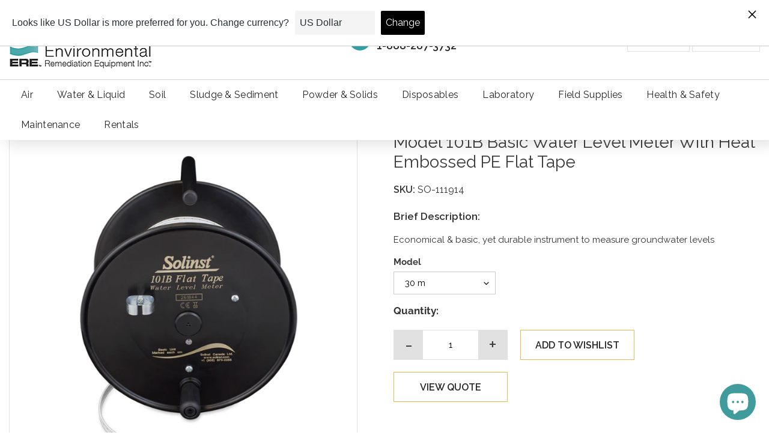

--- FILE ---
content_type: text/html; charset=utf-8
request_url: https://www.ereinc.com/products/model-101b-basic-water-level-meter-with-heat-embossed-pe-flat-tape
body_size: 52194
content:
<!doctype html>
<html class="no-js" lang="en">
  <head>
    <!-- Google Tag Manager -->
    <script>
      (function(w,d,s,l,i){w[l]=w[l]||[];w[l].push({'gtm.start':
      new Date().getTime(),event:'gtm.js'});var f=d.getElementsByTagName(s)[0],
      j=d.createElement(s),dl=l!='dataLayer'?'&l='+l:'';j.async=true;j.src=
      'https://www.googletagmanager.com/gtm.js?id='+i+dl;f.parentNode.insertBefore(j,f);
      })(window,document,'script','dataLayer','GTM-KM8388S5');
    </script>
    <!-- End Google Tag Manager -->

    <meta name="msvalidate.01" content="C80EAAF70779F9571CD2E6C194B67F37" />
<meta name="robots" content="index, follow">

<!-- Google tag (gtag.js) -->
<script async src="https://www.googletagmanager.com/gtag/js?id=G-JZTD6RW7PL"></script>
<script>
  window.dataLayer = window.dataLayer || [];
  function gtag(){dataLayer.push(arguments);}
  gtag('js', new Date());

  gtag('config', 'G-JZTD6RW7PL');
</script>

    <meta name="google-site-verification" content="O9N4U3xBW9f2IDhfmxZ19Imm61vQklBrY4zIQpp0CYY">
    <meta charset="utf-8">
    <meta http-equiv="X-UA-Compatible" content="IE=edge,chrome=1">
    <meta name="viewport" content="width=device-width,initial-scale=1">
    <meta name="theme-color" content="#3a3a3a">
    <link rel="stylesheet" href="https://maxcdn.bootstrapcdn.com/bootstrap/3.4.1/css/bootstrap.min.css">
    <script src="https://ajax.googleapis.com/ajax/libs/jquery/3.5.1/jquery.min.js"></script>
    <script src="https://maxcdn.bootstrapcdn.com/bootstrap/3.4.1/js/bootstrap.min.js"></script>
    <link rel="preconnect" href="https://fonts.gstatic.com">
    <link
      href="https://fonts.googleapis.com/css2?family=Montserrat:wght@100;200;300;400;500;600;700;800;900&display=swap"
      rel="stylesheet"
    >
    <link rel="stylesheet" href="https://cdnjs.cloudflare.com/ajax/libs/font-awesome/5.15.3/css/all.min.css">
    <link rel="preconnect" href="https://cdn.shopify.com" crossorigin>
    <link rel="preconnect" href="https://fonts.shopifycdn.com" crossorigin>
    <link rel="preconnect" href="https://monorail-edge.shopifysvc.com">
    <link rel="stylesheet" type="text/css" href="https://fonts.googleapis.com/css?family=Nunito"><link rel="preload" href="//www.ereinc.com/cdn/shop/t/46/assets/theme.css?v=56904666550459181021697812421" as="style">
    <link rel="preload" as="font" href="//www.ereinc.com/cdn/fonts/raleway/raleway_n4.2c76ddd103ff0f30b1230f13e160330ff8b2c68a.woff2" type="font/woff2" crossorigin>
    <link rel="preload" as="font" href="//www.ereinc.com/cdn/fonts/raleway/raleway_n4.2c76ddd103ff0f30b1230f13e160330ff8b2c68a.woff2" type="font/woff2" crossorigin>
    <link rel="preload" as="font" href="//www.ereinc.com/cdn/fonts/raleway/raleway_n7.740cf9e1e4566800071db82eeca3cca45f43ba63.woff2" type="font/woff2" crossorigin>
    <link rel="preload" href="//www.ereinc.com/cdn/shop/t/46/assets/theme.js?v=93438858042061536601697812421" as="script">
    <link rel="preload" href="//www.ereinc.com/cdn/shop/t/46/assets/lazysizes.js?v=63098554868324070131697812421" as="script">
    <link rel="preload" href="//www.ereinc.com/cdn/shop/t/46/assets/twbs.js?v=137135547792024655461697812421" as="script"><link rel="canonical" href="https://www.ereinc.com/products/model-101b-basic-water-level-meter-with-heat-embossed-pe-flat-tape"><link rel="shortcut icon" href="//www.ereinc.com/cdn/shop/files/2021-06-25_32x32.jpg?v=1624651143" type="image/png"><title>Model 101B Basic Water Level Meter With Heat Embossed PE Flat Tape
&ndash; www.ereinc.com</title><meta name="description" content="Economical &amp; basic, yet durable instrument to measure groundwater levels Water Level Meter 101B Water Level Meter Basic Water Level Meter Heat Embossed PE Flat Tape Water Level Measurement Tool Groundwater Monitoring Device Water Level Measurement Equipment PE Flat Tape Water Level Sensor 101B Model Water Level Meter Water Level Monitoring Device Groundwater Depth Measurement Submersible Water Level Sensor Water Level Logger Water Level Measurement Technology PE Tape Water Level Probe"><!-- /snippets/social-meta-tags.liquid -->


<meta property="og:site_name" content="www.ereinc.com">
<meta property="og:url" content="https://www.ereinc.com/products/model-101b-basic-water-level-meter-with-heat-embossed-pe-flat-tape">
<meta property="og:title" content="Model 101B Basic Water Level Meter With Heat Embossed PE Flat Tape">
<meta property="og:type" content="product">
<meta property="og:description" content="Economical &amp; basic, yet durable instrument to measure groundwater levels Water Level Meter 101B Water Level Meter Basic Water Level Meter Heat Embossed PE Flat Tape Water Level Measurement Tool Groundwater Monitoring Device Water Level Measurement Equipment PE Flat Tape Water Level Sensor 101B Model Water Level Meter Water Level Monitoring Device Groundwater Depth Measurement Submersible Water Level Sensor Water Level Logger Water Level Measurement Technology PE Tape Water Level Probe"><meta property="og:image" content="http://www.ereinc.com/cdn/shop/products/101B-FrontView-500x648px_1.png?v=1677685002">
  <meta property="og:image:secure_url" content="https://www.ereinc.com/cdn/shop/products/101B-FrontView-500x648px_1.png?v=1677685002">
  <meta property="og:image:width" content="500">
  <meta property="og:image:height" content="648">
  <meta property="og:price:amount" content="0.00">
  <meta property="og:price:currency" content="CAD">



<meta name="twitter:card" content="summary_large_image">
<meta name="twitter:title" content="Model 101B Basic Water Level Meter With Heat Embossed PE Flat Tape">
<meta name="twitter:description" content="Economical &amp; basic, yet durable instrument to measure groundwater levels Water Level Meter 101B Water Level Meter Basic Water Level Meter Heat Embossed PE Flat Tape Water Level Measurement Tool Groundwater Monitoring Device Water Level Measurement Equipment PE Flat Tape Water Level Sensor 101B Model Water Level Meter Water Level Monitoring Device Groundwater Depth Measurement Submersible Water Level Sensor Water Level Logger Water Level Measurement Technology PE Tape Water Level Probe">

    
<style data-shopify>
:root {
    --color-text: #3a3a3a;
    --color-text-rgb: 58, 58, 58;
    --color-body-text: #333232;
    --color-sale-text: #EA0606;
    --color-small-button-text-border: #3a3a3a;
    --color-text-field: #ffffff;
    --color-text-field-text: #000000;
    --color-text-field-text-rgb: 0, 0, 0;

    --color-btn-primary: #3a3a3a;
    --color-btn-primary-darker: #212121;
    --color-btn-primary-text: #ffffff;

    --color-blankstate: rgba(51, 50, 50, 0.35);
    --color-blankstate-border: rgba(51, 50, 50, 0.2);
    --color-blankstate-background: rgba(51, 50, 50, 0.1);

    --color-text-focus:#606060;
    --color-overlay-text-focus:#e6e6e6;
    --color-btn-primary-focus:#606060;
    --color-btn-social-focus:#d2d2d2;
    --color-small-button-text-border-focus:#606060;
    --predictive-search-focus:#f2f2f2;

    --color-body: #ffffff;
    --color-bg: #ffffff;
    --color-bg-rgb: 255, 255, 255;
    --color-bg-alt: rgba(51, 50, 50, 0.05);
    --color-bg-currency-selector: rgba(51, 50, 50, 0.2);

    --color-overlay-title-text: #ffffff;
    --color-image-overlay: #685858;
    --color-image-overlay-rgb: 104, 88, 88;--opacity-image-overlay: 0.4;--hover-overlay-opacity: 0.8;

    --color-border: #ebebeb;
    --color-border-form: #cccccc;
    --color-border-form-darker: #b3b3b3;

    --svg-select-icon: url(//www.ereinc.com/cdn/shop/t/46/assets/ico-select.svg?v=29003672709104678581697812421);
    --slick-img-url: url(//www.ereinc.com/cdn/shop/t/46/assets/ajax-loader.gif?v=41356863302472015721697812421);

    --font-weight-body--bold: 700;
    --font-weight-body--bolder: 700;

    --font-stack-header: Raleway, sans-serif;
    --font-style-header: normal;
    --font-weight-header: 400;

    --font-stack-body: Raleway, sans-serif;
    --font-style-body: normal;
    --font-weight-body: 400;

    --font-size-header: 26;

    --font-size-base: 15;

    --font-h1-desktop: 35;
    --font-h1-mobile: 32;
    --font-h2-desktop: 20;
    --font-h2-mobile: 18;
    --font-h3-mobile: 20;
    --font-h4-desktop: 17;
    --font-h4-mobile: 15;
    --font-h5-desktop: 15;
    --font-h5-mobile: 13;
    --font-h6-desktop: 14;
    --font-h6-mobile: 12;

    --font-mega-title-large-desktop: 65;

    --font-rich-text-large: 17;
    --font-rich-text-small: 13;

    
--color-video-bg: #f2f2f2;

    
    --global-color-image-loader-primary: rgba(58, 58, 58, 0.06);
    --global-color-image-loader-secondary: rgba(58, 58, 58, 0.12);
  }
</style>


    <style>
      *,::after,::before{box-sizing:border-box}body{margin:0}body,html{background-color:var(--color-body)}body,button{font-size:calc(var(--font-size-base) * 1px);font-family:var(--font-stack-body);font-style:var(--font-style-body);font-weight:var(--font-weight-body);color:var(--color-text);line-height:1.5}body,button{-webkit-font-smoothing:antialiased;-webkit-text-size-adjust:100%}.border-bottom{border-bottom:1px solid var(--color-border)}.btn--link{background-color:transparent;border:0;margin:0;color:var(--color-text);text-align:left}.text-right{text-align:right}.icon{display:inline-block;width:20px;height:20px;vertical-align:middle;fill:currentColor}.icon__fallback-text,.visually-hidden{position:absolute!important;overflow:hidden;clip:rect(0 0 0 0);height:1px;width:1px;margin:-1px;padding:0;border:0}svg.icon:not(.icon--full-color) circle,svg.icon:not(.icon--full-color) ellipse,svg.icon:not(.icon--full-color) g,svg.icon:not(.icon--full-color) line,svg.icon:not(.icon--full-color) path,svg.icon:not(.icon--full-color) polygon,svg.icon:not(.icon--full-color) polyline,svg.icon:not(.icon--full-color) rect,symbol.icon:not(.icon--full-color) circle,symbol.icon:not(.icon--full-color) ellipse,symbol.icon:not(.icon--full-color) g,symbol.icon:not(.icon--full-color) line,symbol.icon:not(.icon--full-color) path,symbol.icon:not(.icon--full-color) polygon,symbol.icon:not(.icon--full-color) polyline,symbol.icon:not(.icon--full-color) rect{fill:inherit;stroke:inherit}li{list-style:none}.list--inline{padding:0;margin:0}.list--inline>li{display:inline-block;margin-bottom:0;vertical-align:middle}a{color:var(--color-text);text-decoration:none}.h1,.h2,h1,h2{margin:0 0 17.5px;font-family:var(--font-stack-header);font-style:var(--font-style-header);font-weight:var(--font-weight-header);line-height:1.2;overflow-wrap:break-word;word-wrap:break-word}.h1 a,.h2 a,h1 a,h2 a{color:inherit;text-decoration:none;font-weight:inherit}.h1,h1{font-size:calc(((var(--font-h1-desktop))/ (var(--font-size-base))) * 1em);text-transform:none;letter-spacing:0}@media only screen and (max-width:749px){.h1,h1{font-size:calc(((var(--font-h1-mobile))/ (var(--font-size-base))) * 1em)}}.h2,h2{font-size:calc(((var(--font-h2-desktop))/ (var(--font-size-base))) * 1em);text-transform:uppercase;letter-spacing:.1em}@media only screen and (max-width:749px){.h2,h2{font-size:calc(((var(--font-h2-mobile))/ (var(--font-size-base))) * 1em)}}p{color:var(--color-body-text);margin:0 0 19.44444px}@media only screen and (max-width:749px){p{font-size:calc(((var(--font-size-base) - 1)/ (var(--font-size-base))) * 1em)}}p:last-child{margin-bottom:0}@media only screen and (max-width:749px){.small--hide{display:none!important}}.grid{list-style:none;margin:0;padding:0;margin-left:-30px}.grid::after{content:'';display:table;clear:both}@media only screen and (max-width:749px){.grid{margin-left:-22px}}.grid::after{content:'';display:table;clear:both}.grid--no-gutters{margin-left:0}.grid--no-gutters .grid__item{padding-left:0}.grid--table{display:table;table-layout:fixed;width:100%}.grid--table>.grid__item{float:none;display:table-cell;vertical-align:middle}.grid__item{float:left;padding-left:30px;width:100%}@media only screen and (max-width:749px){.grid__item{padding-left:22px}}.grid__item[class*="--push"]{position:relative}@media only screen and (min-width:750px){.medium-up--one-quarter{width:25%}.medium-up--push-one-third{width:33.33%}.medium-up--one-half{width:50%}.medium-up--push-one-third{left:33.33%;position:relative}}.site-header{position:relative;background-color:var(--color-body)}@media only screen and (max-width:749px){.site-header{border-bottom:1px solid var(--color-border)}}@media only screen and (min-width:750px){.site-header{padding:0 55px}.site-header.logo--center{padding-top:30px}}.site-header__logo{margin:15px 0}.logo-align--center .site-header__logo{text-align:center;margin:0 auto}@media only screen and (max-width:749px){.logo-align--center .site-header__logo{text-align:left;margin:15px 0}}@media only screen and (max-width:749px){.site-header__logo{padding-left:22px;text-align:left}.site-header__logo img{margin:0}}.site-header__logo-link{display:inline-block;word-break:break-word}@media only screen and (min-width:750px){.logo-align--center .site-header__logo-link{margin:0 auto}}.site-header__logo-image{display:block}@media only screen and (min-width:750px){.site-header__logo-image{margin:0 auto}}.site-header__logo-image img{width:100%}.site-header__logo-image--centered img{margin:0 auto}.site-header__logo img{display:block}.site-header__icons{position:relative;white-space:nowrap}@media only screen and (max-width:749px){.site-header__icons{width:auto;padding-right:13px}.site-header__icons .btn--link,.site-header__icons .site-header__cart{font-size:calc(((var(--font-size-base))/ (var(--font-size-base))) * 1em)}}.site-header__icons-wrapper{position:relative;display:-webkit-flex;display:-ms-flexbox;display:flex;width:100%;-ms-flex-align:center;-webkit-align-items:center;-moz-align-items:center;-ms-align-items:center;-o-align-items:center;align-items:center;-webkit-justify-content:flex-end;-ms-justify-content:flex-end;justify-content:flex-end}.site-header__account,.site-header__cart,.site-header__search{position:relative}.site-header__search.site-header__icon{display:none}@media only screen and (min-width:1400px){.site-header__search.site-header__icon{display:block}}.site-header__search-toggle{display:block}@media only screen and (min-width:750px){.site-header__account,.site-header__cart{padding:10px 11px}}.site-header__cart-title,.site-header__search-title{position:absolute!important;overflow:hidden;clip:rect(0 0 0 0);height:1px;width:1px;margin:-1px;padding:0;border:0;display:block;vertical-align:middle}.site-header__cart-title{margin-right:3px}.site-header__cart-count{display:flex;align-items:center;justify-content:center;position:absolute;right:.4rem;top:.2rem;font-weight:700;background-color:var(--color-btn-primary);color:var(--color-btn-primary-text);border-radius:50%;min-width:1em;height:1em}.site-header__cart-count span{font-family:HelveticaNeue,"Helvetica Neue",Helvetica,Arial,sans-serif;font-size:calc(11em / 16);line-height:1}@media only screen and (max-width:749px){.site-header__cart-count{top:calc(7em / 16);right:0;border-radius:50%;min-width:calc(19em / 16);height:calc(19em / 16)}}@media only screen and (max-width:749px){.site-header__cart-count span{padding:.25em calc(6em / 16);font-size:12px}}.site-header__menu{display:none}@media only screen and (max-width:749px){.site-header__icon{display:inline-block;vertical-align:middle;padding:10px 11px;margin:0}}@media only screen and (min-width:750px){.site-header__icon .icon-search{margin-right:3px}}.announcement-bar{z-index:10;position:relative;text-align:center;border-bottom:1px solid transparent;padding:2px}.announcement-bar__link{display:block}.announcement-bar__message{display:block;padding:11px 22px;font-size:calc(((16)/ (var(--font-size-base))) * 1em);font-weight:var(--font-weight-header)}@media only screen and (min-width:750px){.announcement-bar__message{padding-left:55px;padding-right:55px}}.site-nav{position:relative;padding:0;text-align:center;margin:25px 0}.site-nav a{padding:3px 10px}.site-nav__link{display:block;white-space:nowrap}.site-nav--centered .site-nav__link{padding-top:0}.site-nav__link .icon-chevron-down{width:calc(8em / 16);height:calc(8em / 16);margin-left:.5rem}.site-nav__label{border-bottom:1px solid transparent}.site-nav__link--active .site-nav__label{border-bottom-color:var(--color-text)}.site-nav__link--button{border:none;background-color:transparent;padding:3px 10px}.site-header__mobile-nav{z-index:11;position:relative;background-color:var(--color-body)}@media only screen and (max-width:749px){.site-header__mobile-nav{display:-webkit-flex;display:-ms-flexbox;display:flex;width:100%;-ms-flex-align:center;-webkit-align-items:center;-moz-align-items:center;-ms-align-items:center;-o-align-items:center;align-items:center}}.mobile-nav--open .icon-close{display:none}.main-content{opacity:0}.main-content .shopify-section{display:none}.main-content .shopify-section:first-child{display:inherit}.critical-hidden{display:none}
    </style>

    <script>
      window.performance.mark('debut:theme_stylesheet_loaded.start');

      function onLoadStylesheet() {
        performance.mark('debut:theme_stylesheet_loaded.end');
        performance.measure('debut:theme_stylesheet_loaded', 'debut:theme_stylesheet_loaded.start', 'debut:theme_stylesheet_loaded.end');

        var url = "//www.ereinc.com/cdn/shop/t/46/assets/theme.css?v=56904666550459181021697812421";
        var link = document.querySelector('link[href="' + url + '"]');
        link.loaded = true;
        link.dispatchEvent(new Event('load'));
      }
    </script>

    <link
      rel="stylesheet"
      href="//www.ereinc.com/cdn/shop/t/46/assets/theme.css?v=56904666550459181021697812421"
      type="text/css"
      media="print"
      onload="this.media='all';onLoadStylesheet()"
    >

    <style>
      @font-face {
  font-family: Raleway;
  font-weight: 400;
  font-style: normal;
  font-display: swap;
  src: url("//www.ereinc.com/cdn/fonts/raleway/raleway_n4.2c76ddd103ff0f30b1230f13e160330ff8b2c68a.woff2") format("woff2"),
       url("//www.ereinc.com/cdn/fonts/raleway/raleway_n4.c057757dddc39994ad5d9c9f58e7c2c2a72359a9.woff") format("woff");
}

      @font-face {
  font-family: Raleway;
  font-weight: 400;
  font-style: normal;
  font-display: swap;
  src: url("//www.ereinc.com/cdn/fonts/raleway/raleway_n4.2c76ddd103ff0f30b1230f13e160330ff8b2c68a.woff2") format("woff2"),
       url("//www.ereinc.com/cdn/fonts/raleway/raleway_n4.c057757dddc39994ad5d9c9f58e7c2c2a72359a9.woff") format("woff");
}

      @font-face {
  font-family: Raleway;
  font-weight: 700;
  font-style: normal;
  font-display: swap;
  src: url("//www.ereinc.com/cdn/fonts/raleway/raleway_n7.740cf9e1e4566800071db82eeca3cca45f43ba63.woff2") format("woff2"),
       url("//www.ereinc.com/cdn/fonts/raleway/raleway_n7.84943791ecde186400af8db54cf3b5b5e5049a8f.woff") format("woff");
}

      @font-face {
  font-family: Raleway;
  font-weight: 700;
  font-style: normal;
  font-display: swap;
  src: url("//www.ereinc.com/cdn/fonts/raleway/raleway_n7.740cf9e1e4566800071db82eeca3cca45f43ba63.woff2") format("woff2"),
       url("//www.ereinc.com/cdn/fonts/raleway/raleway_n7.84943791ecde186400af8db54cf3b5b5e5049a8f.woff") format("woff");
}

      @font-face {
  font-family: Raleway;
  font-weight: 400;
  font-style: italic;
  font-display: swap;
  src: url("//www.ereinc.com/cdn/fonts/raleway/raleway_i4.aaa73a72f55a5e60da3e9a082717e1ed8f22f0a2.woff2") format("woff2"),
       url("//www.ereinc.com/cdn/fonts/raleway/raleway_i4.650670cc243082f8988ecc5576b6d613cfd5a8ee.woff") format("woff");
}

      @font-face {
  font-family: Raleway;
  font-weight: 700;
  font-style: italic;
  font-display: swap;
  src: url("//www.ereinc.com/cdn/fonts/raleway/raleway_i7.6d68e3c55f3382a6b4f1173686f538d89ce56dbc.woff2") format("woff2"),
       url("//www.ereinc.com/cdn/fonts/raleway/raleway_i7.ed82a5a5951418ec5b6b0a5010cb65216574b2bd.woff") format("woff");
}

    </style>

    <script>
      var theme = {
        breakpoints: {
          medium: 750,
          large: 990,
          widescreen: 1400
        },
        strings: {
          addToCart: "Add to cart",
          soldOut: "Sold out",
          unavailable: "Unavailable",
          regularPrice: "Regular price",
          salePrice: "Sale price",
          sale: "Sale",
          fromLowestPrice: "from [price]",
          vendor: "Vendor",
          showMore: "Show More",
          showLess: "Show Less",
          searchFor: "Search for",
          addressError: "Error looking up that address",
          addressNoResults: "No results for that address",
          addressQueryLimit: "You have exceeded the Google API usage limit. Consider upgrading to a \u003ca href=\"https:\/\/developers.google.com\/maps\/premium\/usage-limits\"\u003ePremium Plan\u003c\/a\u003e.",
          authError: "There was a problem authenticating your Google Maps account.",
          newWindow: "Opens in a new window.",
          external: "Opens external website.",
          newWindowExternal: "Opens external website in a new window.",
          removeLabel: "Remove [product]",
          update: "Update",
          quantity: "Quantity",
          discountedTotal: "Discounted total",
          regularTotal: "Regular total",
          priceColumn: "See Price column for discount details.",
          quantityMinimumMessage: "Quantity must be 1 or more",
          cartError: "There was an error while updating your cart. Please try again.",
          removedItemMessage: "Removed \u003cspan class=\"cart__removed-product-details\"\u003e([quantity]) [link]\u003c\/span\u003e from your cart.",
          unitPrice: "Unit price",
          unitPriceSeparator: "per",
          oneCartCount: "1 item",
          otherCartCount: "[count] items",
          quantityLabel: "Quantity: [count]",
          products: "Products",
          loading: "Loading",
          number_of_results: "[result_number] of [results_count]",
          number_of_results_found: "[results_count] results found",
          one_result_found: "1 result found"
        },
        moneyFormat: "\u003cspan class=money\u003e${{amount}}\u003c\/span\u003e",
        moneyFormatWithCurrency: "\u003cspan class=money\u003e${{amount}} CAD\u003c\/span\u003e",
        settings: {
        predictiveSearchEnabled: false,
        predictiveSearchShowPrice: false,
        predictiveSearchShowVendor: false
      },
          stylesheet: "//www.ereinc.com/cdn/shop/t/46/assets/theme.css?v=56904666550459181021697812421"
      }

      document.documentElement.className = document.documentElement.className.replace('no-js', 'js');
    </script><script src="//www.ereinc.com/cdn/shop/t/46/assets/theme.js?v=93438858042061536601697812421" defer="defer"></script>
    <script src="//www.ereinc.com/cdn/shop/t/46/assets/lazysizes.js?v=63098554868324070131697812421" async="async"></script>
    <style>
      .lazyload,.lazyloading{opacity:0}.lazyloaded{opacity:1;transition:opacity.3s}
    </style>
    <script type="text/javascript">
      if (window.MSInputMethodContext && document.documentMode) {
        var scripts = document.getElementsByTagName('script')[0];
        var polyfill = document.createElement("script");
        polyfill.defer = true;
        polyfill.src = "//www.ereinc.com/cdn/shop/t/46/assets/ie11CustomProperties.min.js?v=146208399201472936201697812421";

        scripts.parentNode.insertBefore(polyfill, scripts);
      }
    </script>

    <script>window.performance && window.performance.mark && window.performance.mark('shopify.content_for_header.start');</script><meta id="shopify-digital-wallet" name="shopify-digital-wallet" content="/56174346433/digital_wallets/dialog">
<link rel="alternate" hreflang="x-default" href="https://www.ereinc.com/products/model-101b-basic-water-level-meter-with-heat-embossed-pe-flat-tape">
<link rel="alternate" hreflang="en" href="https://www.ereinc.com/products/model-101b-basic-water-level-meter-with-heat-embossed-pe-flat-tape">
<link rel="alternate" hreflang="fr" href="https://www.ereinc.com/fr/products/modele-101b-compteur-de-niveau-deau-de-base-avec-ruban-plat-en-relief-en-relief-en-relief">
<link rel="alternate" type="application/json+oembed" href="https://www.ereinc.com/products/model-101b-basic-water-level-meter-with-heat-embossed-pe-flat-tape.oembed">
<script async="async" src="/checkouts/internal/preloads.js?locale=en-CA"></script>
<script id="shopify-features" type="application/json">{"accessToken":"63f78c39159349d4d58138e7e6cf2f63","betas":["rich-media-storefront-analytics"],"domain":"www.ereinc.com","predictiveSearch":true,"shopId":56174346433,"locale":"en"}</script>
<script>var Shopify = Shopify || {};
Shopify.shop = "www-ereinc-com.myshopify.com";
Shopify.locale = "en";
Shopify.currency = {"active":"CAD","rate":"1.0"};
Shopify.country = "CA";
Shopify.theme = {"name":"Copy of Copy of Copy of ERC-live","id":137619669218,"schema_name":"Debut","schema_version":"17.12.0","theme_store_id":796,"role":"main"};
Shopify.theme.handle = "null";
Shopify.theme.style = {"id":null,"handle":null};
Shopify.cdnHost = "www.ereinc.com/cdn";
Shopify.routes = Shopify.routes || {};
Shopify.routes.root = "/";</script>
<script type="module">!function(o){(o.Shopify=o.Shopify||{}).modules=!0}(window);</script>
<script>!function(o){function n(){var o=[];function n(){o.push(Array.prototype.slice.apply(arguments))}return n.q=o,n}var t=o.Shopify=o.Shopify||{};t.loadFeatures=n(),t.autoloadFeatures=n()}(window);</script>
<script id="shop-js-analytics" type="application/json">{"pageType":"product"}</script>
<script defer="defer" async type="module" src="//www.ereinc.com/cdn/shopifycloud/shop-js/modules/v2/client.init-shop-cart-sync_C5BV16lS.en.esm.js"></script>
<script defer="defer" async type="module" src="//www.ereinc.com/cdn/shopifycloud/shop-js/modules/v2/chunk.common_CygWptCX.esm.js"></script>
<script type="module">
  await import("//www.ereinc.com/cdn/shopifycloud/shop-js/modules/v2/client.init-shop-cart-sync_C5BV16lS.en.esm.js");
await import("//www.ereinc.com/cdn/shopifycloud/shop-js/modules/v2/chunk.common_CygWptCX.esm.js");

  window.Shopify.SignInWithShop?.initShopCartSync?.({"fedCMEnabled":true,"windoidEnabled":true});

</script>
<script>(function() {
  var isLoaded = false;
  function asyncLoad() {
    if (isLoaded) return;
    isLoaded = true;
    var urls = ["https:\/\/cdn.shopify.com\/s\/files\/1\/0561\/7434\/6433\/t\/46\/assets\/globorequestforquote_init.min.js?v=1701999389\u0026shop=www-ereinc-com.myshopify.com","https:\/\/cdn.langshop.app\/buckets\/app\/libs\/storefront\/sdk.js?proxy_prefix=\/apps\/langshop\u0026source=sct\u0026shop=www-ereinc-com.myshopify.com"];
    for (var i = 0; i < urls.length; i++) {
      var s = document.createElement('script');
      s.type = 'text/javascript';
      s.async = true;
      s.src = urls[i];
      var x = document.getElementsByTagName('script')[0];
      x.parentNode.insertBefore(s, x);
    }
  };
  if(window.attachEvent) {
    window.attachEvent('onload', asyncLoad);
  } else {
    window.addEventListener('load', asyncLoad, false);
  }
})();</script>
<script id="__st">var __st={"a":56174346433,"offset":-18000,"reqid":"b4385101-1c44-43aa-bcf3-fad58f8eea4f-1768782131","pageurl":"www.ereinc.com\/products\/model-101b-basic-water-level-meter-with-heat-embossed-pe-flat-tape","u":"262eec48897e","p":"product","rtyp":"product","rid":8038776307938};</script>
<script>window.ShopifyPaypalV4VisibilityTracking = true;</script>
<script id="captcha-bootstrap">!function(){'use strict';const t='contact',e='account',n='new_comment',o=[[t,t],['blogs',n],['comments',n],[t,'customer']],c=[[e,'customer_login'],[e,'guest_login'],[e,'recover_customer_password'],[e,'create_customer']],r=t=>t.map((([t,e])=>`form[action*='/${t}']:not([data-nocaptcha='true']) input[name='form_type'][value='${e}']`)).join(','),a=t=>()=>t?[...document.querySelectorAll(t)].map((t=>t.form)):[];function s(){const t=[...o],e=r(t);return a(e)}const i='password',u='form_key',d=['recaptcha-v3-token','g-recaptcha-response','h-captcha-response',i],f=()=>{try{return window.sessionStorage}catch{return}},m='__shopify_v',_=t=>t.elements[u];function p(t,e,n=!1){try{const o=window.sessionStorage,c=JSON.parse(o.getItem(e)),{data:r}=function(t){const{data:e,action:n}=t;return t[m]||n?{data:e,action:n}:{data:t,action:n}}(c);for(const[e,n]of Object.entries(r))t.elements[e]&&(t.elements[e].value=n);n&&o.removeItem(e)}catch(o){console.error('form repopulation failed',{error:o})}}const l='form_type',E='cptcha';function T(t){t.dataset[E]=!0}const w=window,h=w.document,L='Shopify',v='ce_forms',y='captcha';let A=!1;((t,e)=>{const n=(g='f06e6c50-85a8-45c8-87d0-21a2b65856fe',I='https://cdn.shopify.com/shopifycloud/storefront-forms-hcaptcha/ce_storefront_forms_captcha_hcaptcha.v1.5.2.iife.js',D={infoText:'Protected by hCaptcha',privacyText:'Privacy',termsText:'Terms'},(t,e,n)=>{const o=w[L][v],c=o.bindForm;if(c)return c(t,g,e,D).then(n);var r;o.q.push([[t,g,e,D],n]),r=I,A||(h.body.append(Object.assign(h.createElement('script'),{id:'captcha-provider',async:!0,src:r})),A=!0)});var g,I,D;w[L]=w[L]||{},w[L][v]=w[L][v]||{},w[L][v].q=[],w[L][y]=w[L][y]||{},w[L][y].protect=function(t,e){n(t,void 0,e),T(t)},Object.freeze(w[L][y]),function(t,e,n,w,h,L){const[v,y,A,g]=function(t,e,n){const i=e?o:[],u=t?c:[],d=[...i,...u],f=r(d),m=r(i),_=r(d.filter((([t,e])=>n.includes(e))));return[a(f),a(m),a(_),s()]}(w,h,L),I=t=>{const e=t.target;return e instanceof HTMLFormElement?e:e&&e.form},D=t=>v().includes(t);t.addEventListener('submit',(t=>{const e=I(t);if(!e)return;const n=D(e)&&!e.dataset.hcaptchaBound&&!e.dataset.recaptchaBound,o=_(e),c=g().includes(e)&&(!o||!o.value);(n||c)&&t.preventDefault(),c&&!n&&(function(t){try{if(!f())return;!function(t){const e=f();if(!e)return;const n=_(t);if(!n)return;const o=n.value;o&&e.removeItem(o)}(t);const e=Array.from(Array(32),(()=>Math.random().toString(36)[2])).join('');!function(t,e){_(t)||t.append(Object.assign(document.createElement('input'),{type:'hidden',name:u})),t.elements[u].value=e}(t,e),function(t,e){const n=f();if(!n)return;const o=[...t.querySelectorAll(`input[type='${i}']`)].map((({name:t})=>t)),c=[...d,...o],r={};for(const[a,s]of new FormData(t).entries())c.includes(a)||(r[a]=s);n.setItem(e,JSON.stringify({[m]:1,action:t.action,data:r}))}(t,e)}catch(e){console.error('failed to persist form',e)}}(e),e.submit())}));const S=(t,e)=>{t&&!t.dataset[E]&&(n(t,e.some((e=>e===t))),T(t))};for(const o of['focusin','change'])t.addEventListener(o,(t=>{const e=I(t);D(e)&&S(e,y())}));const B=e.get('form_key'),M=e.get(l),P=B&&M;t.addEventListener('DOMContentLoaded',(()=>{const t=y();if(P)for(const e of t)e.elements[l].value===M&&p(e,B);[...new Set([...A(),...v().filter((t=>'true'===t.dataset.shopifyCaptcha))])].forEach((e=>S(e,t)))}))}(h,new URLSearchParams(w.location.search),n,t,e,['guest_login'])})(!0,!0)}();</script>
<script integrity="sha256-4kQ18oKyAcykRKYeNunJcIwy7WH5gtpwJnB7kiuLZ1E=" data-source-attribution="shopify.loadfeatures" defer="defer" src="//www.ereinc.com/cdn/shopifycloud/storefront/assets/storefront/load_feature-a0a9edcb.js" crossorigin="anonymous"></script>
<script data-source-attribution="shopify.dynamic_checkout.dynamic.init">var Shopify=Shopify||{};Shopify.PaymentButton=Shopify.PaymentButton||{isStorefrontPortableWallets:!0,init:function(){window.Shopify.PaymentButton.init=function(){};var t=document.createElement("script");t.src="https://www.ereinc.com/cdn/shopifycloud/portable-wallets/latest/portable-wallets.en.js",t.type="module",document.head.appendChild(t)}};
</script>
<script data-source-attribution="shopify.dynamic_checkout.buyer_consent">
  function portableWalletsHideBuyerConsent(e){var t=document.getElementById("shopify-buyer-consent"),n=document.getElementById("shopify-subscription-policy-button");t&&n&&(t.classList.add("hidden"),t.setAttribute("aria-hidden","true"),n.removeEventListener("click",e))}function portableWalletsShowBuyerConsent(e){var t=document.getElementById("shopify-buyer-consent"),n=document.getElementById("shopify-subscription-policy-button");t&&n&&(t.classList.remove("hidden"),t.removeAttribute("aria-hidden"),n.addEventListener("click",e))}window.Shopify?.PaymentButton&&(window.Shopify.PaymentButton.hideBuyerConsent=portableWalletsHideBuyerConsent,window.Shopify.PaymentButton.showBuyerConsent=portableWalletsShowBuyerConsent);
</script>
<script data-source-attribution="shopify.dynamic_checkout.cart.bootstrap">document.addEventListener("DOMContentLoaded",(function(){function t(){return document.querySelector("shopify-accelerated-checkout-cart, shopify-accelerated-checkout")}if(t())Shopify.PaymentButton.init();else{new MutationObserver((function(e,n){t()&&(Shopify.PaymentButton.init(),n.disconnect())})).observe(document.body,{childList:!0,subtree:!0})}}));
</script>
<link id="shopify-accelerated-checkout-styles" rel="stylesheet" media="screen" href="https://www.ereinc.com/cdn/shopifycloud/portable-wallets/latest/accelerated-checkout-backwards-compat.css" crossorigin="anonymous">
<style id="shopify-accelerated-checkout-cart">
        #shopify-buyer-consent {
  margin-top: 1em;
  display: inline-block;
  width: 100%;
}

#shopify-buyer-consent.hidden {
  display: none;
}

#shopify-subscription-policy-button {
  background: none;
  border: none;
  padding: 0;
  text-decoration: underline;
  font-size: inherit;
  cursor: pointer;
}

#shopify-subscription-policy-button::before {
  box-shadow: none;
}

      </style>

<script>window.performance && window.performance.mark && window.performance.mark('shopify.content_for_header.end');</script>
    <link rel="stylesheet" href="//www.ereinc.com/cdn/shop/t/46/assets/style.css?v=182992521277423636061711378423" type="text/css">
    
    <script src="//www.ereinc.com/cdn/shop/t/46/assets/jquery.elevatezoom.js?v=72895066277607769191697812421" type="text/javascript"></script>

    <link href="//www.ereinc.com/cdn/shop/t/46/assets/icon-font.min.css?v=42431711394231007011697812421" rel="stylesheet" type="text/css" media="all" />
    <link href="//www.ereinc.com/cdn/shop/t/46/assets/all.min.css?v=107533660694511822981697812421" rel="stylesheet" type="text/css" media="all" />
    <link href="//www.ereinc.com/cdn/shop/t/46/assets/owl.carousel.css?v=96940812898305161381697812421" rel="stylesheet" type="text/css" media="all" />
    <link href="//www.ereinc.com/cdn/shop/t/46/assets/custom-style.css?v=98080577384287049971714493947" rel="stylesheet" type="text/css" media="all" />

    <style>
      .ls-sw-top-right {
        position: absolute !important;
        top: 50px !important;
      }
    </style>
  <!-- BEGIN app block: shopify://apps/sa-request-a-quote/blocks/app-embed-block/56d84fcb-37c7-4592-bb51-641b7ec5eef0 -->


<script type="text/javascript">
    var config = {"settings":{"app_url":"https:\/\/quote.samita.io","shop_url":"www-ereinc-com.myshopify.com","domain":"www.ereinc.com","plan":"PREMIUM","version":1,"app_id":"1534793","new_frontend":0,"new_setting":1,"front_shop_url":"www.ereinc.com","search_template_created":"true","collection_enable":1,"product_enable":1,"rfq_page":"request-for-quote","rfq_history":"quotes-history","lang_translations":[],"lang_translationsFormbuilder":[],"selector":{"productForm":[".home-product form[action*=\"\/cart\/add\"]",".shop-product form[action*=\"\/cart\/add\"]","#shopify-section-featured-product form[action*=\"\/cart\/add\"]","form.apb-product-form",".product-form__buy-buttons form[action*=\"\/cart\/add\"]","product-form form[action*=\"\/cart\/add\"]",".product-form form[action*=\"\/cart\/add\"]",".product-page form[action*=\"\/cart\/add\"]",".product-add form[action*=\"\/cart\/add\"]","[id*=\"ProductSection--\"] form[action*=\"\/cart\/add\"]","form#add-to-cart-form","form.sf-cart__form","form.productForm","form.product-form","form.product-single__form","form.shopify-product-form:not(#product-form-installment)","form.atc-form","form.atc-form-mobile","form[action*=\"\/cart\/add\"]:not([hidden]):not(#product-form-installment)"],"addtocart_selector":"#shopify_add_to_cart,.product-form .btn-cart,.js-product-button-add-to-cart,.shopify-product-form .btn-addtocart,#product-add-to-cart,.shopify-product-form .add_to_cart,.product-details__add-to-cart-button,.shopify-product-form .product-submit,.product-form__cart-buttons,.shopify-product-form input[type=\"submit\"],.js-product-form button[type=\"submit\"],form.product-purchase-form button[type=\"submit\"],#addToCart,#AddToCart,[data-btn-type=\"add-to-cart\"],.default-cart-button__button,.shopify-product-form button[data-add-to-cart],form[data-product-form] .add-to-cart-btn,.product__submit__add,.product-form .add-to-cart-button,.product-form__cart-submit,.shopify-product-form button[data-product-add],#AddToCart--product-template,.product-buy-buttons--cta,.product-form__add-btn,form[data-type=\"add-to-cart-form\"] .product__add-to-cart,.productForm .productForm-submit,.ProductForm__AddToCart,.shopify-product-form .btn--add-to-cart,.ajax-product-form button[data-add-to-cart],.shopify-product-form .product__submit__add,form[data-product-form] .add-to-cart,.product-form .product__submit__add,.shopify-product-form button[type=\"submit\"][data-add-button],.product-form .product-form__add-button,.product-form__submit,.product-single__form .add-to-cart,form#AddToCartForm button#AddToCart,form.shopify-product-form button.add-to-cart,form[action*=\"\/cart\/add\"] [name=\"add\"],form[action*=\"\/cart\/add\"] button#AddToCartDesk, form[data-product-form] button[data-product-add], .product-form--atc-button[data-product-atc], .globo-validationForm, button.single_add_to_cart_button, input#AddToCart-product-template, button[data-action=\"add-to-cart\"], .product-details-wrapper .add-to-cart input, form.product-menu-form .product-menu-button[data-product-menu-button-atc], .product-add input#AddToCart, #product-content #add-to-cart #addToCart, .product-form-submit-wrap .add-to-cart-button, .productForm-block .productForm-submit, .btn-wrapper-c .add, .product-submit input.add-to-cart, .form-element-quantity-submit .form-element-submit-button, .quantity-submit-row__submit input, form#AddToCartForm .product-add input#addToCart, .product__form .product__add-to-cart, #product-description form .product-add .add, .product-add input.button.product-add-available, .globo__validation-default, #product-area .product-details-wrapper .options .selector-wrapper .submit,.product_type_simple add_to_cart_button,.pr_atc,.js-product-button-add-to-cart,.product-cta,.tt-btn-addtocart,.product-card-interaction,.product-item__quick-form,.product--quick-add,.btn--quick[data-add-to-cart],.product-card-btn__btn,.productitem--action-atc,.quick-add-btn,.quick-add-button,.product-item__quick-add-button,add-to-cart,.cartButton,.product_after_shop_loop_buttons,.quick-buy-product-form .pb-button-shadow,.product-form__submit,.quick-add__submit,.product__submit__add,form #AddToCart-product-template, form #AddToCart, form #addToCart-product-template, form .product__add-to-cart-button, form .product-form__cart-submit, form .add-to-cart, form .cart-functions \u003e button, form .productitem--action-atc, form .product-form--atc-button, form .product-menu-button-atc, form .product__add-to-cart, form .add-to-cart-button, form #addToCart, form .product-detail__form__action \u003e button, form .product-form-submit-wrap \u003e input, form .product-form input[type=\"submit\"], form input.submit, form .add_to_cart, form .product-item-quick-shop, form #add-to-cart, form .productForm-submit, form .add-to-cart-btn, form .product-single__add-btn, form .quick-add--add-button, form .product-page--add-to-cart, form .addToCart, form .product-form .form-actions, form .button.add, form button#add, form .addtocart, form .AddtoCart, form .product-add input.add, form button#purchase, form[action*=\"\/cart\/add\"] button[type=\"submit\"], form .product__form button[type=\"submit\"], form #AddToCart--product-template","addToCartTextElement":"[data-add-to-cart-text], [data-button-text], .button-text, *:not(.icon):not(.spinner):not(.no-js):not(.spinner-inner-1):not(.spinner-inner-2):not(.spinner-inner-3)","collectionProductForm":".spf-product__form, form[action*=\"\/cart\/add\"]","collectionAddToCartSelector":".collectionPreorderAddToCartBtn, [type=\"submit\"]:not(.quick-add__submit), [name=\"add\"]:not(.quick-add__submit), .add-to-cart-btn, .pt-btn-addtocart, .js-add-to-cart, .tt-btn-addtocart, .spf-product__form-btn-addtocart, .ProductForm__AddToCart, button.gt_button.gt_product-button--add-to-cart, .button--addToCart","productCollectionItem":".grid__item, .product-item, .card \u003e .card__content .card__information,.collection-product-card,.sf__pcard,.product-item__content,.products .product-col,.pr_list_item,.pr_grid_item,.product-wrap,.tt-layout-product-item .tt-product,.products-grid .grid-item,.product-grid .indiv-product, .product-list [data-product-item],.product-list .product-block,.collection-products .collection-product,.collection__grid-loop .product-index,.product-thumbnail[data-product-thumbnail],.filters-results .product-list .card,.product-loop .product-index,#main-collection-product-grid .product-index,.collection-container .product,.featured-collection .product,.collection__grid-item,.collection-product,[data-product-grid-item],.product-grid-item.product-grid-item--featured,.collection__products .product-grid-item, .collection-alternating-product,.product-list-item, .collection-product-grid [class*=\"column\"],.collection-filters .product-grid-item, .featured-collection__content .featured-collection__item,.collection-grid .grid-item.grid-product,#CollectionProductGrid .collection-list li,.collection__products .product-item,.collection__products .product-item,#main-collection-product-grid .product-loop__item,.product-loop .product-loop__item, .products #ajaxSection c:not(.card-price),#main-collection-products .product,.grid.gap-theme \u003e li,.mainCollectionProductGrid .grid .block-product,.collection-grid-main .items-start \u003e .block, .s-collection__products .c-product-item,.products-grid .product,[data-section-type=\"collection\"] .group.block,.blocklayout .block.product,.sf__pcard,.product-grid .product-block,.product-list .product-block .product-block__inner, .collection.grid .product-item .product-item__wrapper,.collection--body--grid .product--root,.o-layout__item .product-card,.productgrid--items .productgrid--item .productitem,.box__collection,.collection-page__product,.collection-grid__row .product-block .product-block__inner,.ProductList .Grid__Cell .ProductItem .ProductItem__Wrapper,.items .item .item__inner,.grid-flex .product-block,.product-loop .product,.collection__products .product-tile,.product-list .product-item, .product-grid .grid-item .grid-item__content,.collection .product-item, .collection__grid .product-card .product-card-info,.collection-list .block,.collection__products .product-item,.product--root[data-product-view=grid],.grid__wrapper .product-loop__item,.collection__list-item, #CollectionSection .grid-uniform .grid-item, #shopify-section-collection-template .product-item, .collections__products .featured-collections__item, .collection-grid-section:not(.shopify-section),.spf-product-card,.product-grid-item,.productitem, .type-product-grid-item, .product-details, .featured-product-content","productCollectionHref":"h3[data-href*=\"\/products\/\"], div[data-href*=\"\/products\/\"], a.product-block__link[href*=\"\/products\/\"], a.indiv-product__link[href*=\"\/products\/\"], a.thumbnail__link[href*=\"\/products\/\"], a.product-item__link[href*=\"\/products\/\"], a.product-card__link[href*=\"\/products\/\"], a.product-card-link[href*=\"\/products\/\"], a.product-block__image__link[href*=\"\/products\/\"], a.stretched-link[href*=\"\/products\/\"], a.grid-product__link[href*=\"\/products\/\"], a.product-grid-item--link[href*=\"\/products\/\"], a.product-link[href*=\"\/products\/\"], a.product__link[href*=\"\/products\/\"], a.full-unstyled-link[href*=\"\/products\/\"], a.grid-item__link[href*=\"\/products\/\"], a.grid-product__link[href*=\"\/products\/\"], a[data-product-page-link][href*=\"\/products\/\"], a[href*=\"\/products\/\"]:not(.logo-bar__link,.ButtonGroup__Item.Button,.menu-promotion__link,.site-nav__link,.mobile-nav__link,.hero__sidebyside-image-link,.announcement-link,.breadcrumbs-list__link,.single-level-link,.d-none,.icon-twitter,.icon-facebook,.icon-pinterest,#btn,.list-menu__item.link.link--tex,.btnProductQuickview,.index-banner-slides-each,.global-banner-switch,.sub-nav-item-link,.announcement-bar__link)","quickViewSelector":"a.quickview-icon.quickview, .qv-icon, .previewer-button, .sca-qv-button, .product-item__action-button[data-action=\"open-modal\"], .boost-pfs-quickview-btn, .collection-product[data-action=\"show-product\"], button.product-item__quick-shop-button, .product-item__quick-shop-button-wrapper, .open-quick-view, .product-item__action-button[data-action=\"open-modal\"], .tt-btn-quickview, .product-item-quick-shop .available, .quickshop-trigger, .productitem--action-trigger:not(.productitem--action-atc), .quick-product__btn, .thumbnail, .quick_shop, a.sca-qv-button, .overlay, .quick-view, .open-quick-view, [data-product-card-link], a[rel=\"quick-view\"], a.quick-buy, div.quickview-button \u003e a, .block-inner a.more-info, .quick-shop-modal-trigger, a.quick-view-btn, a.spo-quick-view, div.quickView-button, a.product__label--quick-shop, span.trigger-quick-view, a.act-quickview-button, a.product-modal, [data-quickshop-full], [data-quickshop-slim], [data-quickshop-trigger], .quick_view_btn, .js-quickview-trigger, [id*=\"quick-add-template\"], .js-quickbuy-button","quickViewProductForm":".qv-form, .qview-form, .description-wrapper_content, .wx-product-wrapper, #sca-qv-add-item-form, .product-form, #boost-pfs-quickview-cart-form, .product.preview .shopify-product-form, .product-details__form, .gfqv-product-form, #ModalquickView form#modal_quick_view, .quick_view_form, .product_form, .quick-buy__product-form, .quick-shop-modal form[action*=\"\/cart\/add\"], #quick-shop-modal form[action*=\"\/cart\/add\"], .white-popup.quick-view form[action*=\"\/cart\/add\"], .quick-view form[action*=\"\/cart\/add\"], [id*=\"QuickShopModal-\"] form[action*=\"\/cart\/add\"], .quick-shop.active form[action*=\"\/cart\/add\"], .quick-view-panel form[action*=\"\/cart\/add\"], .content.product.preview form[action*=\"\/cart\/add\"], .quickView-wrap form[action*=\"\/cart\/add\"], .quick-modal form[action*=\"\/cart\/add\"], #colorbox form[action*=\"\/cart\/add\"], .product-quick-view form[action*=\"\/cart\/add\"], .quickform, .modal--quickshop-full, .modal--quickshop form[action*=\"\/cart\/add\"], .quick-shop-form, .fancybox-inner form[action*=\"\/cart\/add\"], #quick-view-modal form[action*=\"\/cart\/add\"], [data-product-modal] form[action*=\"\/cart\/add\"], .modal--quick-shop.modal--is-active form[action*=\"\/cart\/add\"]","searchResultSelector":".predictive-search, .search__results__products, .search-bar__results, .predictive-search-results, #PredictiveResults, .search-results-panel, .search-flydown--results, .header-search-results-wrapper, .main_search__popup","searchResultItemSelector":".predictive-search__list-item, .predictive-search__results-list li, ul li, .product-item, .search-bar__results-products .mini-product, .search__product-loop li, .grid-item, .grid-product, .search--result-group .row, .search-flydown--product, .predictive-search-group .grid, .main-search-result, .search-result","price_selector":".sf__pcard-price,.shopify-Price-amount,#price_ppr,.product-page-info__price,.tt-price,.price-box,.product__price-container,.product-meta__price-list-container,.product-item-meta__price-list-container,.collection-product-price,.product__grid__price,.product-grid-item__price,.product-price--wrapper,.price__current,.product-loop-element__price,.product-block__price,[class*=\"product-card-price\"],.ProductMeta__PriceList,.ProductItem__PriceList,.product-detail__price,.price_wrapper,.product__price__wrap,[data-price-wrapper],.product-item__price-list,.product-single__prices,.product-block--price,.product-page--pricing,.current-price,.product-prices,.product-card-prices,.product-price-block,product-price-root,.product--price-container,.product-form__prices,.product-loop__price,.card-price,.product-price-container,.product_after_shop_loop_price,.main-product__price,.product-block-price,span[data-product-price],.block-price,product-price,.price-wrapper,.price__container,#ProductPrice-product-template,#ProductPrice,.product-price,.product__price—reg,#productPrice-product-template,.product__current-price,.product-thumb-caption-price-current,.product-item-caption-price-current,.grid-product__price,.product__price,span.price:not(.mini-cart__content .price),span.product-price,.productitem--price,.product-pricing,span.money,.product-item__price,.product-list-item-price,p.price,div.price,.product-meta__prices,div.product-price,span#price,.price.money,h3.price,a.price,.price-area,.product-item-price,.pricearea,.collectionGrid .collectionBlock-info \u003e p,#ComparePrice,.product--price-wrapper,.product-page--price-wrapper,.color--shop-accent.font-size--s.t--meta.f--main,.ComparePrice,.ProductPrice,.prodThumb .title span:last-child,.product-single__price-product-template,.product-info-price,.price-money,.prod-price,#price-field,.product-grid--price,.prices,.pricing,#product-price,.money-styling,.compare-at-price,.product-item--price,.card__price,.product-card__price,.product-price__price,.product-item__price-wrapper,.product-single__price,.grid-product__price-wrap,a.grid-link p.grid-link__meta,dl.price,.mini-product__price,.predictive-search__price","buynow_selector":".shopify-payment-button","quantity_selector":"[name=\"quantity\"], input.quantity, [name=\"qty\"]","variantSelector":".product-form__variants, .ga-product_variant_select, select[name=\"id\"], input[name=\"id\"], .qview-variants \u003e select, select[name=\"id[]\"], input[name=\"grfqId\"], select[name=\"idGlobo\"]","variantActivator":".product-form__chip-wrapper, .product__swatches [data-swatch-option], .swatch__container .swatch__option, .gf_swatches .gf_swatch, .product-form__controls-group-options select, ul.clickyboxes li, .pf-variant-select, ul.swatches-select li, .product-options__value, .form-check-swatch, button.btn.swatch select.product__variant, .pf-container a, button.variant.option, ul.js-product__variant--container li, .variant-input, .product-variant \u003e ul \u003e li  ,.input--dropdown, .HorizontalList \u003e li, .product-single__swatch__item, .globo-swatch-list ul.value \u003e .select-option, .form-swatch-item, .selector-wrapper select, select.pf-input, ul.swatches-select \u003e li.nt-swatch.swatch_pr_item, ul.gfqv-swatch-values \u003e li, .lh-swatch-select, .swatch-image, .variant-image-swatch, #option-size, .selector-wrapper .replaced, .regular-select-content \u003e .regular-select-item, .radios--input, ul.swatch-view \u003e li \u003e .swatch-selector ,.single-option-selector, .swatch-element input, [data-product-option], .single-option-selector__radio, [data-index^=\"option\"], .SizeSwatchList input, .swatch-panda input[type=radio], .swatch input, .swatch-element input[type=radio], select[id*=\"product-select-\"], select[id|=\"product-select-option\"], [id|=\"productSelect-product\"], [id|=\"ProductSelect-option\"],select[id|=\"product-variants-option\"],select[id|=\"sca-qv-product-selected-option\"],select[id*=\"product-variants-\"],select[id|=\"product-selectors-option\"],select[id|=\"variant-listbox-option\"],select[id|=\"id-option\"],select[id|=\"SingleOptionSelector\"], .variant-input-wrap input, [data-action=\"select-value\"], .product-swatch-list li, .product-form__input input","checkout_btn":"input[type=\"submit\"][name=\"checkout\"], button[type=\"submit\"][name=\"checkout\"], button[type=\"button\"][name=\"checkout\"]","quoteCounter":".quotecounter .bigquotecounter, .cart-icon .quotecount, cart-icon .count, [id=\"quoteCount\"], .quoteCount, .g-quote-item span.g-badge, .medium-up--hide.small--one-half .site-header__cart span.quotecount","positionButton":".g-atc","positionCollectionButton":".g-collection-atc","positionQuickviewButton":".g-quickview-atc","positionFeatureButton":".g-feature-atc","positionSearchButton":".g-feature-atc","positionLoginButton":".g-login-btn"},"classes":{"rfqButton":"rfq-btn","rfqCollectionButton":"rfq-collection-btn","rfqCartButton":"rfq-btn-cart","rfqLoginButton":"grfq-login-to-see-price-btn","rfqTheme":"rfq-theme","rfqHidden":"rfq-hidden","rfqHidePrice":"GRFQHidePrice","rfqHideAtcBtn":"GRFQHideAddToCartButton","rfqHideBuynowBtn":"GRFQHideBuyNowButton","rfqCollectionContent":"rfq-collection-content","rfqCollectionLoaded":"rfq-collection-loaded","rfqCollectionItem":"rfq-collection-item","rfqCollectionVariantSelector":"rfq-variant-id","rfqSingleProductForm":"rfq-product-form","rfqCollectionProductForm":"rfq-collection-form","rfqFeatureProductForm":"rfq-feature-form","rfqQuickviewProductForm":"rfq-quickview-form","rfqCollectionActivator":"rfq-variant-selector"},"useLocalStorage":false,"translation_default":{"addProductGroup":"Create sectioned quote","addProductToGroup":"Add products to group","add":"ADD","searchToAddProduct":"Search to add product","clearGroup":"Clear group","duplicateItem":"Duplicate item","groupEmpty":"This group is currently empty product","note":"Note","whisedPrice":"Wished price","button":"Add to Quote","popupsuccess":"The product %s is added to your quote.","popupproductselection":null,"popupreviewinformation":null,"popupcontactinformation":null,"popupcontinue":"Continue Shopping","popupviewquote":"View Quote","popupnextstep":"Next step","popuppreviousstep":"Previous step","productsubheading":"Enter your quote quantity for each variant","popupcontactinformationheading":"Contact information","popupcontactinformationsubheading":"In order to reach out to you we would like to know a bit more about you.","popupback":"Back","popupupdate":"Update","popupproducts":"Products","popupproductssubheading":"The following products will be added to your quote request","popupthankyou":"Thank you","toast_message":"Product added to quote","pageempty":"Your quote is currently empty.","pagebutton":"Submit Request","pagesubmitting":"Submitting Request","pagesuccess":"Thank you for submitting a request a quote!","pagecontinueshopping":"Continue Shopping","pageimage":null,"pageproduct":"Product","pagevendor":"Vendor","pagesku":"SKU","pageoption":"Option","pagequantity":"Quantity","pageprice":"Price","pagetotal":"Total","formrequest":"Form Request","pagesubtotal":"Subtotal","pageremove":"Remove","error_messages":{"required":"Please fill in this field","invalid_email":"Invalid email","file_size_limit":"File size exceed limit","file_not_allowed":"File extension is not allowed","required_captcha":"Please verify captcha"},"historylogin":"You have to {login|login} to use Quote history feature.","historyempty":"You haven't placed any quote yet.","historyaccount":"Account Information","historycustomer":"Customer Name","historyid":null,"historydate":"Date","historyitems":"Items","historyaction":"Action","historyview":"View","login_to_show_price_button":"Login to see price","message_toast":"Product added to quote"},"show_buynow":2,"show_atc":1,"show_price":2,"convert_cart_enable":2,"redirectUrl":null,"message_type_afteratq":"popup","require_login":0,"login_to_show_price":0,"login_to_show_price_button_background":"#000","login_to_show_price_button_text_color":"#fff","money_format":"$","money_format_full":"\u003cspan class=money\u003e${{amount}}\u003c\/span\u003e","rules":{"all":{"enable":true},"manual":{"enable":false,"manual_products":null},"automate":{"enable":false,"automate_rule":[{"value":"1","where":"LESS_THAN","select":"PRICE"}],"automate_operator":"and"}},"hide_price_rule":{"manual":{"ids":[]},"automate":{"operator":"and","rule":[{"select":"TITLE","value":null,"where":"CONTAINS"}]}},"settings":{"historylogin":"You have to {login|login} to use Quote history feature.","begin":1,"tokenStorefront":"3f6314a8bd5f27bf288b9a648f8cc70b"},"file_extension":["pdf","jpg","jpeg","psd"],"reCAPTCHASiteKey":null,"product_field_display":["image","option","qty","sku"],"form_elements":[{"id":198356,"form_id":11635,"code":"name","type":"text","subtype":"text","label":"\u0026nbsp;\u0026nbsp;","default":null,"defaultValue":null,"hidden":0,"autofill":null,"placeholder":"First Name","className":null,"maxlength":0,"rows":null,"required":1,"validate":null,"allow_multiple":null,"width":"50","description":null,"created_at":"2021-07-01T15:31:46.000000Z","updated_at":"2021-07-01T15:31:46.000000Z"},{"id":198357,"form_id":11635,"code":"text-1621014148239","type":"text","subtype":"text","label":"\u0026nbsp;\u0026nbsp;","default":null,"defaultValue":null,"hidden":0,"autofill":null,"placeholder":"Last Name","className":null,"maxlength":null,"rows":null,"required":1,"validate":null,"allow_multiple":null,"width":"50","description":null,"created_at":"2021-07-01T15:31:46.000000Z","updated_at":"2021-07-01T15:31:46.000000Z"},{"id":198358,"form_id":11635,"code":"email","type":"text","subtype":"email","label":"\u0026nbsp;","default":null,"defaultValue":null,"hidden":0,"autofill":null,"placeholder":"Email Address","className":null,"maxlength":null,"rows":null,"required":1,"validate":null,"allow_multiple":null,"width":"50","description":null,"created_at":"2021-07-01T15:31:46.000000Z","updated_at":"2021-07-01T15:31:46.000000Z"},{"id":198359,"form_id":11635,"code":"text-1621014227776","type":"text","subtype":"text","label":"\u0026nbsp;","default":null,"defaultValue":null,"hidden":0,"autofill":null,"placeholder":"Phone","className":null,"maxlength":null,"rows":null,"required":1,"validate":null,"allow_multiple":null,"width":"50","description":null,"created_at":"2021-07-01T15:31:46.000000Z","updated_at":"2021-07-01T15:31:46.000000Z"},{"id":198360,"form_id":11635,"code":"text-1621014250522","type":"text","subtype":"text","label":"\u0026nbsp;\u0026nbsp;","default":null,"defaultValue":null,"hidden":0,"autofill":null,"placeholder":"Company","className":null,"maxlength":null,"rows":null,"required":1,"validate":null,"allow_multiple":null,"width":"50","description":null,"created_at":"2021-07-01T15:31:46.000000Z","updated_at":"2021-07-01T15:31:46.000000Z"},{"id":198361,"form_id":11635,"code":"text-1621014806848","type":"text","subtype":"text","label":"\u0026nbsp;","default":null,"defaultValue":null,"hidden":0,"autofill":null,"placeholder":"Country","className":null,"maxlength":null,"rows":null,"required":1,"validate":null,"allow_multiple":null,"width":"50","description":null,"created_at":"2021-07-01T15:31:46.000000Z","updated_at":"2021-07-01T15:31:46.000000Z"},{"id":198362,"form_id":11635,"code":"message","type":"textarea","subtype":null,"label":"\u0026nbsp;","default":null,"defaultValue":null,"hidden":0,"autofill":null,"placeholder":"Message","className":null,"maxlength":null,"rows":null,"required":1,"validate":null,"allow_multiple":null,"width":"50","description":null,"created_at":"2021-07-01T15:31:46.000000Z","updated_at":"2021-07-01T15:31:46.000000Z"}],"quote_widget_enable":false,"quote_widget_action":"go_to_quote_page","quote_widget_icon":null,"quote_widget_label":"Quotes ({numOfItem})","quote_widget_background":"#000","quote_widget_color":"#fff","quote_widget_position":"#000","enable_custom_price":0,"button_background":null,"button_color":null,"buttonfont":"px","popup_primary_bg_color":"#5b227d","appearance":{"product_groups":{"enable":false},"customer_info":{"enable":false,"fields_setting":{"contact_info":{"type":["dtc","b2b"],"enable":false,"title":"Contact information","subtype":"h4","helpText":"Login to auto-fill your registered information","fields":[{"code":"contact_info[first_name]","label":"First name","type":"text","placeholder":"","className":"","width":"50","hidden":false,"defaultValue":"customer.first_name","required":true},{"code":"contact_info[last_name]","label":"Last name","placeholder":"","className":"","type":"text","width":"50","defaultValue":"customer.last_name","hidden":false,"required":true},{"code":"contact_info[email]","label":"Email address","type":"text","placeholder":"","className":"","width":"100","hidden":false,"defaultValue":"customer.email","required":true},{"code":"contact_info[phone]","label":"Phone number","placeholder":"","type":"phone","className":"","width":"100","defaultValue":"customer.phone","hidden":false,"required":true},{"code":"contact_info[address]","label":"Address","className":"","type":"select","width":"100","defaultValue":"customer.address","hidden":false,"required":false}]},"company_info":{"type":["b2b"],"enable":false,"title":"Company infomation","subtype":"h4","fields":[{"code":"company_info[name]","label":"Company name","type":"text","placeholder":"Enter your company name","className":"","width":"100","hidden":false,"required":true},{"code":"company_info[id]","label":"Company id","type":"text","placeholder":"Enter your company ID","className":"","width":"100","hidden":true,"required":false}]},"billing_address":{"type":["b2b"],"enable":false,"title":"Billing address","subtype":"h4","fields":[{"code":"billing_address[same_shipping_address]","label":"Billing address same as shipping address","placeholder":null,"className":null,"width":"100","type":"checkbox","enable":true,"required":false},{"code":"billing_address[country]","label":"Country\/region","placeholder":"","className":"","width":"100","type":"country","default":"[{\"value\":\"AC\",\"label\":\"Ascension Island\",\"selected\":true},{\"value\":\"AD\",\"label\":\"Andorra\"},{\"value\":\"AE\",\"label\":\"United Arab Emirates\"},{\"value\":\"AF\",\"label\":\"Afghanistan\"},{\"value\":\"AG\",\"label\":\"Antigua \u0026 Barbuda\"},{\"value\":\"AI\",\"label\":\"Anguilla\"},{\"value\":\"AL\",\"label\":\"Albania\"},{\"value\":\"AM\",\"label\":\"Armenia\"},{\"value\":\"AN\",\"label\":\"Netherlands Antilles\"},{\"value\":\"AO\",\"label\":\"Angola\"},{\"value\":\"AQ\",\"label\":\"Antarctica\"},{\"value\":\"AR\",\"label\":\"Argentina\"},{\"value\":\"AS\",\"label\":\"American Samoa\"},{\"value\":\"AT\",\"label\":\"Austria\"},{\"value\":\"AU\",\"label\":\"Australia\"},{\"value\":\"AW\",\"label\":\"Aruba\"},{\"value\":\"AX\",\"label\":\"\\u00c5land Islands\"},{\"value\":\"AZ\",\"label\":\"Azerbaijan\"},{\"value\":\"BA\",\"label\":\"Bosnia \u0026 Herzegovina\"},{\"value\":\"BB\",\"label\":\"Barbados\"},{\"value\":\"BD\",\"label\":\"Bangladesh\"},{\"value\":\"BE\",\"label\":\"Belgium\"},{\"value\":\"BF\",\"label\":\"Burkina Faso\"},{\"value\":\"BG\",\"label\":\"Bulgaria\"},{\"value\":\"BH\",\"label\":\"Bahrain\"},{\"value\":\"BI\",\"label\":\"Burundi\"},{\"value\":\"BJ\",\"label\":\"Benin\"},{\"value\":\"BL\",\"label\":\"St. Barth\\u00e9lemy\"},{\"value\":\"BM\",\"label\":\"Bermuda\"},{\"value\":\"BN\",\"label\":\"Brunei\"},{\"value\":\"BO\",\"label\":\"Bolivia\"},{\"value\":\"BQ\",\"label\":\"Caribbean Netherlands\"},{\"value\":\"BR\",\"label\":\"Brazil\"},{\"value\":\"BS\",\"label\":\"Bahamas\"},{\"value\":\"BT\",\"label\":\"Bhutan\"},{\"value\":\"BV\",\"label\":\"Bouvet Island\"},{\"value\":\"BW\",\"label\":\"Botswana\"},{\"value\":\"BY\",\"label\":\"Belarus\"},{\"value\":\"BZ\",\"label\":\"Belize\"},{\"value\":\"CA\",\"label\":\"Canada\"},{\"value\":\"CC\",\"label\":\"Cocos (Keeling) Islands\"},{\"value\":\"CD\",\"label\":\"Congo - Kinshasa\"},{\"value\":\"CF\",\"label\":\"Central African Republic\"},{\"value\":\"CG\",\"label\":\"Congo - Brazzaville\"},{\"value\":\"CH\",\"label\":\"Switzerland\"},{\"value\":\"CI\",\"label\":\"C\\u00f4te d\\u2019Ivoire\"},{\"value\":\"CK\",\"label\":\"Cook Islands\"},{\"value\":\"CL\",\"label\":\"Chile\"},{\"value\":\"CM\",\"label\":\"Cameroon\"},{\"value\":\"CN\",\"label\":\"China\"},{\"value\":\"CO\",\"label\":\"Colombia\"},{\"value\":\"CP\",\"label\":\"Clipperton Island\"},{\"value\":\"CR\",\"label\":\"Costa Rica\"},{\"value\":\"CU\",\"label\":\"Cuba\"},{\"value\":\"CV\",\"label\":\"Cape Verde\"},{\"value\":\"CW\",\"label\":\"Cura\\u00e7ao\"},{\"value\":\"CX\",\"label\":\"Christmas Island\"},{\"value\":\"CY\",\"label\":\"Cyprus\"},{\"value\":\"CZ\",\"label\":\"Czech Republic\"},{\"value\":\"DE\",\"label\":\"Germany\"},{\"value\":\"DG\",\"label\":\"Diego Garcia\"},{\"value\":\"DJ\",\"label\":\"Djibouti\"},{\"value\":\"DK\",\"label\":\"Denmark\"},{\"value\":\"DM\",\"label\":\"Dominica\"},{\"value\":\"DO\",\"label\":\"Dominican Republic\"},{\"value\":\"DZ\",\"label\":\"Algeria\"},{\"value\":\"EA\",\"label\":\"Ceuta \u0026 Melilla\"},{\"value\":\"EC\",\"label\":\"Ecuador\"},{\"value\":\"EE\",\"label\":\"Estonia\"},{\"value\":\"EG\",\"label\":\"Egypt\"},{\"value\":\"EH\",\"label\":\"Western Sahara\"},{\"value\":\"ER\",\"label\":\"Eritrea\"},{\"value\":\"ES\",\"label\":\"Spain\"},{\"value\":\"ET\",\"label\":\"Ethiopia\"},{\"value\":\"EU\",\"label\":\"European Union\"},{\"value\":\"FI\",\"label\":\"Finland\"},{\"value\":\"FJ\",\"label\":\"Fiji\"},{\"value\":\"FK\",\"label\":\"Falkland Islands\"},{\"value\":\"FM\",\"label\":\"Micronesia\"},{\"value\":\"FO\",\"label\":\"Faroe Islands\"},{\"value\":\"FR\",\"label\":\"France\"},{\"value\":\"GA\",\"label\":\"Gabon\"},{\"value\":\"GB\",\"label\":\"United Kingdom\"},{\"value\":\"GD\",\"label\":\"Grenada\"},{\"value\":\"GE\",\"label\":\"Georgia\"},{\"value\":\"GF\",\"label\":\"French Guiana\"},{\"value\":\"GG\",\"label\":\"Guernsey\"},{\"value\":\"GH\",\"label\":\"Ghana\"},{\"value\":\"GI\",\"label\":\"Gibraltar\"},{\"value\":\"GL\",\"label\":\"Greenland\"},{\"value\":\"GM\",\"label\":\"Gambia\"},{\"value\":\"GN\",\"label\":\"Guinea\"},{\"value\":\"GP\",\"label\":\"Guadeloupe\"},{\"value\":\"GQ\",\"label\":\"Equatorial Guinea\"},{\"value\":\"GR\",\"label\":\"Greece\"},{\"value\":\"GS\",\"label\":\"South Georgia \u0026 South Sandwich Islands\"},{\"value\":\"GT\",\"label\":\"Guatemala\"},{\"value\":\"GU\",\"label\":\"Guam\"},{\"value\":\"GW\",\"label\":\"Guinea-Bissau\"},{\"value\":\"GY\",\"label\":\"Guyana\"},{\"value\":\"HK\",\"label\":\"Hong Kong SAR China\"},{\"value\":\"HM\",\"label\":\"Heard \u0026 McDonald Islands\"},{\"value\":\"HN\",\"label\":\"Honduras\"},{\"value\":\"HR\",\"label\":\"Croatia\"},{\"value\":\"HT\",\"label\":\"Haiti\"},{\"value\":\"HU\",\"label\":\"Hungary\"},{\"value\":\"IC\",\"label\":\"Canary Islands\"},{\"value\":\"ID\",\"label\":\"Indonesia\"},{\"value\":\"IE\",\"label\":\"Ireland\"},{\"value\":\"IL\",\"label\":\"Israel\"},{\"value\":\"IM\",\"label\":\"Isle of Man\"},{\"value\":\"IN\",\"label\":\"India\"},{\"value\":\"IO\",\"label\":\"British Indian Ocean Territory\"},{\"value\":\"IQ\",\"label\":\"Iraq\"},{\"value\":\"IR\",\"label\":\"Iran\"},{\"value\":\"IS\",\"label\":\"Iceland\"},{\"value\":\"IT\",\"label\":\"Italy\"},{\"value\":\"JE\",\"label\":\"Jersey\"},{\"value\":\"JM\",\"label\":\"Jamaica\"},{\"value\":\"JO\",\"label\":\"Jordan\"},{\"value\":\"JP\",\"label\":\"Japan\"},{\"value\":\"KE\",\"label\":\"Kenya\"},{\"value\":\"KG\",\"label\":\"Kyrgyzstan\"},{\"value\":\"KH\",\"label\":\"Cambodia\"},{\"value\":\"KI\",\"label\":\"Kiribati\"},{\"value\":\"KM\",\"label\":\"Comoros\"},{\"value\":\"KN\",\"label\":\"St. Kitts \u0026 Nevis\"},{\"value\":\"KP\",\"label\":\"North Korea\"},{\"value\":\"KR\",\"label\":\"South Korea\"},{\"value\":\"KW\",\"label\":\"Kuwait\"},{\"value\":\"KY\",\"label\":\"Cayman Islands\"},{\"value\":\"KZ\",\"label\":\"Kazakhstan\"},{\"value\":\"LA\",\"label\":\"Laos\"},{\"value\":\"LB\",\"label\":\"Lebanon\"},{\"value\":\"LC\",\"label\":\"St. Lucia\"},{\"value\":\"LI\",\"label\":\"Liechtenstein\"},{\"value\":\"LK\",\"label\":\"Sri Lanka\"},{\"value\":\"LR\",\"label\":\"Liberia\"},{\"value\":\"LS\",\"label\":\"Lesotho\"},{\"value\":\"LT\",\"label\":\"Lithuania\"},{\"value\":\"LU\",\"label\":\"Luxembourg\"},{\"value\":\"LV\",\"label\":\"Latvia\"},{\"value\":\"LY\",\"label\":\"Libya\"},{\"value\":\"MA\",\"label\":\"Morocco\"},{\"value\":\"MC\",\"label\":\"Monaco\"},{\"value\":\"MD\",\"label\":\"Moldova\"},{\"value\":\"ME\",\"label\":\"Montenegro\"},{\"value\":\"MF\",\"label\":\"St. Martin\"},{\"value\":\"MG\",\"label\":\"Madagascar\"},{\"value\":\"MH\",\"label\":\"Marshall Islands\"},{\"value\":\"MK\",\"label\":\"Macedonia\"},{\"value\":\"ML\",\"label\":\"Mali\"},{\"value\":\"MM\",\"label\":\"Myanmar (Burma)\"},{\"value\":\"MN\",\"label\":\"Mongolia\"},{\"value\":\"MO\",\"label\":\"Macau SAR China\"},{\"value\":\"MP\",\"label\":\"Northern Mariana Islands\"},{\"value\":\"MQ\",\"label\":\"Martinique\"},{\"value\":\"MR\",\"label\":\"Mauritania\"},{\"value\":\"MS\",\"label\":\"Montserrat\"},{\"value\":\"MT\",\"label\":\"Malta\"},{\"value\":\"MU\",\"label\":\"Mauritius\"},{\"value\":\"MV\",\"label\":\"Maldives\"},{\"value\":\"MW\",\"label\":\"Malawi\"},{\"value\":\"MX\",\"label\":\"Mexico\"},{\"value\":\"MY\",\"label\":\"Malaysia\"},{\"value\":\"MZ\",\"label\":\"Mozambique\"},{\"value\":\"NA\",\"label\":\"Namibia\"},{\"value\":\"NC\",\"label\":\"New Caledonia\"},{\"value\":\"NE\",\"label\":\"Niger\"},{\"value\":\"NF\",\"label\":\"Norfolk Island\"},{\"value\":\"NG\",\"label\":\"Nigeria\"},{\"value\":\"NI\",\"label\":\"Nicaragua\"},{\"value\":\"NL\",\"label\":\"Netherlands\"},{\"value\":\"NO\",\"label\":\"Norway\"},{\"value\":\"NP\",\"label\":\"Nepal\"},{\"value\":\"NR\",\"label\":\"Nauru\"},{\"value\":\"NU\",\"label\":\"Niue\"},{\"value\":\"NZ\",\"label\":\"New Zealand\"},{\"value\":\"OM\",\"label\":\"Oman\"},{\"value\":\"PA\",\"label\":\"Panama\"},{\"value\":\"PE\",\"label\":\"Peru\"},{\"value\":\"PF\",\"label\":\"French Polynesia\"},{\"value\":\"PG\",\"label\":\"Papua New Guinea\"},{\"value\":\"PH\",\"label\":\"Philippines\"},{\"value\":\"PK\",\"label\":\"Pakistan\"},{\"value\":\"PL\",\"label\":\"Poland\"},{\"value\":\"PM\",\"label\":\"St. Pierre \u0026 Miquelon\"},{\"value\":\"PN\",\"label\":\"Pitcairn Islands\"},{\"value\":\"PR\",\"label\":\"Puerto Rico\"},{\"value\":\"PS\",\"label\":\"Palestinian Territories\"},{\"value\":\"PT\",\"label\":\"Portugal\"},{\"value\":\"PW\",\"label\":\"Palau\"},{\"value\":\"PY\",\"label\":\"Paraguay\"},{\"value\":\"QA\",\"label\":\"Qatar\"},{\"value\":\"QO\",\"label\":\"Outlying Oceania\"},{\"value\":\"RE\",\"label\":\"R\\u00e9union\"},{\"value\":\"REST_OF_WORLD\",\"label\":\"Rest of world\"},{\"value\":\"RO\",\"label\":\"Romania\"},{\"value\":\"RS\",\"label\":\"Serbia\"},{\"value\":\"RU\",\"label\":\"Russia\"},{\"value\":\"RW\",\"label\":\"Rwanda\"},{\"value\":\"SA\",\"label\":\"Saudi Arabia\"},{\"value\":\"SB\",\"label\":\"Solomon Islands\"},{\"value\":\"SC\",\"label\":\"Seychelles\"},{\"value\":\"SD\",\"label\":\"Sudan\"},{\"value\":\"SE\",\"label\":\"Sweden\"},{\"value\":\"SG\",\"label\":\"Singapore\"},{\"value\":\"SH\",\"label\":\"St. Helena\"},{\"value\":\"SI\",\"label\":\"Slovenia\"},{\"value\":\"SJ\",\"label\":\"Svalbard \u0026 Jan Mayen\"},{\"value\":\"SK\",\"label\":\"Slovakia\"},{\"value\":\"SL\",\"label\":\"Sierra Leone\"},{\"value\":\"SM\",\"label\":\"San Marino\"},{\"value\":\"SN\",\"label\":\"Senegal\"},{\"value\":\"SO\",\"label\":\"Somalia\"},{\"value\":\"SR\",\"label\":\"Suriname\"},{\"value\":\"SS\",\"label\":\"South Sudan\"},{\"value\":\"ST\",\"label\":\"S\\u00e3o Tom\\u00e9 \u0026 Pr\\u00edncipe\"},{\"value\":\"SV\",\"label\":\"El Salvador\"},{\"value\":\"SX\",\"label\":\"Saint Martin\"},{\"value\":\"SY\",\"label\":\"Syria\"},{\"value\":\"SZ\",\"label\":\"Eswatini\"},{\"value\":\"TA\",\"label\":\"Tristan da Cunha\"},{\"value\":\"TC\",\"label\":\"Turks \u0026 Caicos Islands\"},{\"value\":\"TD\",\"label\":\"Chad\"},{\"value\":\"TF\",\"label\":\"French Southern Territories\"},{\"value\":\"TG\",\"label\":\"Togo\"},{\"value\":\"TH\",\"label\":\"Thailand\"},{\"value\":\"TJ\",\"label\":\"Tajikistan\"},{\"value\":\"TK\",\"label\":\"Tokelau\"},{\"value\":\"TL\",\"label\":\"Timor-Leste\"},{\"value\":\"TM\",\"label\":\"Turkmenistan\"},{\"value\":\"TN\",\"label\":\"Tunisia\"},{\"value\":\"TO\",\"label\":\"Tonga\"},{\"value\":\"TR\",\"label\":\"Turkey\"},{\"value\":\"TT\",\"label\":\"Trinidad \u0026 Tobago\"},{\"value\":\"TV\",\"label\":\"Tuvalu\"},{\"value\":\"TW\",\"label\":\"Taiwan\"},{\"value\":\"TZ\",\"label\":\"Tanzania\"},{\"value\":\"UA\",\"label\":\"Ukraine\"},{\"value\":\"UG\",\"label\":\"Uganda\"},{\"value\":\"UM\",\"label\":\"U.S. Outlying Islands\"},{\"value\":\"US\",\"label\":\"United States\"},{\"value\":\"UY\",\"label\":\"Uruguay\"},{\"value\":\"UZ\",\"label\":\"Uzbekistan\"},{\"value\":\"VA\",\"label\":\"Vatican City\"},{\"value\":\"VC\",\"label\":\"St. Vincent \u0026 Grenadines\"},{\"value\":\"VE\",\"label\":\"Venezuela\"},{\"value\":\"VG\",\"label\":\"British Virgin Islands\"},{\"value\":\"VI\",\"label\":\"U.S. Virgin Islands\"},{\"value\":\"VN\",\"label\":\"Vietnam\"},{\"value\":\"VU\",\"label\":\"Vanuatu\"},{\"value\":\"WF\",\"label\":\"Wallis \u0026 Futuna\"},{\"value\":\"WS\",\"label\":\"Samoa\"},{\"value\":\"XK\",\"label\":\"Kosovo\"},{\"value\":\"YE\",\"label\":\"Yemen\"},{\"value\":\"YT\",\"label\":\"Mayotte\"},{\"value\":\"ZA\",\"label\":\"South Africa\"},{\"value\":\"ZM\",\"label\":\"Zambia\"},{\"value\":\"ZW\",\"label\":\"Zimbabwe\"}]","defaultValue":"customer.address.country","hidden":false,"required":false},{"code":"billing_address[first_name]","label":"First name","placeholder":"","className":"","type":"text","defaultValue":"customer.address.first_name","width":"50","hidden":false,"required":false},{"code":"billing_address[last_name]","label":"Last name","placeholder":"","className":"","type":"text","defaultValue":"customer.address.last_name","width":"50","hidden":false,"required":false},{"code":"billing_address[company]","label":"Company\/attention","placeholder":"","className":"","width":"100","type":"text","hidden":false,"required":false},{"code":"billing_address[address1]","label":"Address","placeholder":"Enter your address","className":"","width":"100","type":"text","defaultValue":"customer.address.country","hidden":false,"required":false},{"code":"billing_address[address2]","label":"Apartment, suite, etc","placeholder":"","className":"","width":"100","type":"text","defaultValue":"customer.address.address2","hidden":false,"required":false},{"code":"billing_address[city]","label":"City","placeholder":"Enter your city","className":"","width":"50","type":"text","hidden":false,"required":false},{"code":"billing_address[zip]","label":"Postal code","placeholder":"Enter your postal code","hidden":false,"type":"text","width":"50","defaultValue":"customer.address.zip","required":false},{"code":"billing_address[phone]","label":"Phone number","placeholder":"Enter your phone number","className":"","width":"100","type":"phone","defaultValue":"customer.address.phone","hidden":false,"required":false}]},"shipping_address":{"enable":false,"type":["dtc","b2b"],"title":"Shipping address","subtype":"h4","fields":[{"code":"shipping_address[country]","label":"Country\/region","placeholder":"","className":"","width":"100","type":"country","default":"[{\"value\":\"AC\",\"label\":\"Ascension Island\",\"selected\":true},{\"value\":\"AD\",\"label\":\"Andorra\"},{\"value\":\"AE\",\"label\":\"United Arab Emirates\"},{\"value\":\"AF\",\"label\":\"Afghanistan\"},{\"value\":\"AG\",\"label\":\"Antigua \u0026 Barbuda\"},{\"value\":\"AI\",\"label\":\"Anguilla\"},{\"value\":\"AL\",\"label\":\"Albania\"},{\"value\":\"AM\",\"label\":\"Armenia\"},{\"value\":\"AN\",\"label\":\"Netherlands Antilles\"},{\"value\":\"AO\",\"label\":\"Angola\"},{\"value\":\"AQ\",\"label\":\"Antarctica\"},{\"value\":\"AR\",\"label\":\"Argentina\"},{\"value\":\"AS\",\"label\":\"American Samoa\"},{\"value\":\"AT\",\"label\":\"Austria\"},{\"value\":\"AU\",\"label\":\"Australia\"},{\"value\":\"AW\",\"label\":\"Aruba\"},{\"value\":\"AX\",\"label\":\"\\u00c5land Islands\"},{\"value\":\"AZ\",\"label\":\"Azerbaijan\"},{\"value\":\"BA\",\"label\":\"Bosnia \u0026 Herzegovina\"},{\"value\":\"BB\",\"label\":\"Barbados\"},{\"value\":\"BD\",\"label\":\"Bangladesh\"},{\"value\":\"BE\",\"label\":\"Belgium\"},{\"value\":\"BF\",\"label\":\"Burkina Faso\"},{\"value\":\"BG\",\"label\":\"Bulgaria\"},{\"value\":\"BH\",\"label\":\"Bahrain\"},{\"value\":\"BI\",\"label\":\"Burundi\"},{\"value\":\"BJ\",\"label\":\"Benin\"},{\"value\":\"BL\",\"label\":\"St. Barth\\u00e9lemy\"},{\"value\":\"BM\",\"label\":\"Bermuda\"},{\"value\":\"BN\",\"label\":\"Brunei\"},{\"value\":\"BO\",\"label\":\"Bolivia\"},{\"value\":\"BQ\",\"label\":\"Caribbean Netherlands\"},{\"value\":\"BR\",\"label\":\"Brazil\"},{\"value\":\"BS\",\"label\":\"Bahamas\"},{\"value\":\"BT\",\"label\":\"Bhutan\"},{\"value\":\"BV\",\"label\":\"Bouvet Island\"},{\"value\":\"BW\",\"label\":\"Botswana\"},{\"value\":\"BY\",\"label\":\"Belarus\"},{\"value\":\"BZ\",\"label\":\"Belize\"},{\"value\":\"CA\",\"label\":\"Canada\"},{\"value\":\"CC\",\"label\":\"Cocos (Keeling) Islands\"},{\"value\":\"CD\",\"label\":\"Congo - Kinshasa\"},{\"value\":\"CF\",\"label\":\"Central African Republic\"},{\"value\":\"CG\",\"label\":\"Congo - Brazzaville\"},{\"value\":\"CH\",\"label\":\"Switzerland\"},{\"value\":\"CI\",\"label\":\"C\\u00f4te d\\u2019Ivoire\"},{\"value\":\"CK\",\"label\":\"Cook Islands\"},{\"value\":\"CL\",\"label\":\"Chile\"},{\"value\":\"CM\",\"label\":\"Cameroon\"},{\"value\":\"CN\",\"label\":\"China\"},{\"value\":\"CO\",\"label\":\"Colombia\"},{\"value\":\"CP\",\"label\":\"Clipperton Island\"},{\"value\":\"CR\",\"label\":\"Costa Rica\"},{\"value\":\"CU\",\"label\":\"Cuba\"},{\"value\":\"CV\",\"label\":\"Cape Verde\"},{\"value\":\"CW\",\"label\":\"Cura\\u00e7ao\"},{\"value\":\"CX\",\"label\":\"Christmas Island\"},{\"value\":\"CY\",\"label\":\"Cyprus\"},{\"value\":\"CZ\",\"label\":\"Czech Republic\"},{\"value\":\"DE\",\"label\":\"Germany\"},{\"value\":\"DG\",\"label\":\"Diego Garcia\"},{\"value\":\"DJ\",\"label\":\"Djibouti\"},{\"value\":\"DK\",\"label\":\"Denmark\"},{\"value\":\"DM\",\"label\":\"Dominica\"},{\"value\":\"DO\",\"label\":\"Dominican Republic\"},{\"value\":\"DZ\",\"label\":\"Algeria\"},{\"value\":\"EA\",\"label\":\"Ceuta \u0026 Melilla\"},{\"value\":\"EC\",\"label\":\"Ecuador\"},{\"value\":\"EE\",\"label\":\"Estonia\"},{\"value\":\"EG\",\"label\":\"Egypt\"},{\"value\":\"EH\",\"label\":\"Western Sahara\"},{\"value\":\"ER\",\"label\":\"Eritrea\"},{\"value\":\"ES\",\"label\":\"Spain\"},{\"value\":\"ET\",\"label\":\"Ethiopia\"},{\"value\":\"EU\",\"label\":\"European Union\"},{\"value\":\"FI\",\"label\":\"Finland\"},{\"value\":\"FJ\",\"label\":\"Fiji\"},{\"value\":\"FK\",\"label\":\"Falkland Islands\"},{\"value\":\"FM\",\"label\":\"Micronesia\"},{\"value\":\"FO\",\"label\":\"Faroe Islands\"},{\"value\":\"FR\",\"label\":\"France\"},{\"value\":\"GA\",\"label\":\"Gabon\"},{\"value\":\"GB\",\"label\":\"United Kingdom\"},{\"value\":\"GD\",\"label\":\"Grenada\"},{\"value\":\"GE\",\"label\":\"Georgia\"},{\"value\":\"GF\",\"label\":\"French Guiana\"},{\"value\":\"GG\",\"label\":\"Guernsey\"},{\"value\":\"GH\",\"label\":\"Ghana\"},{\"value\":\"GI\",\"label\":\"Gibraltar\"},{\"value\":\"GL\",\"label\":\"Greenland\"},{\"value\":\"GM\",\"label\":\"Gambia\"},{\"value\":\"GN\",\"label\":\"Guinea\"},{\"value\":\"GP\",\"label\":\"Guadeloupe\"},{\"value\":\"GQ\",\"label\":\"Equatorial Guinea\"},{\"value\":\"GR\",\"label\":\"Greece\"},{\"value\":\"GS\",\"label\":\"South Georgia \u0026 South Sandwich Islands\"},{\"value\":\"GT\",\"label\":\"Guatemala\"},{\"value\":\"GU\",\"label\":\"Guam\"},{\"value\":\"GW\",\"label\":\"Guinea-Bissau\"},{\"value\":\"GY\",\"label\":\"Guyana\"},{\"value\":\"HK\",\"label\":\"Hong Kong SAR China\"},{\"value\":\"HM\",\"label\":\"Heard \u0026 McDonald Islands\"},{\"value\":\"HN\",\"label\":\"Honduras\"},{\"value\":\"HR\",\"label\":\"Croatia\"},{\"value\":\"HT\",\"label\":\"Haiti\"},{\"value\":\"HU\",\"label\":\"Hungary\"},{\"value\":\"IC\",\"label\":\"Canary Islands\"},{\"value\":\"ID\",\"label\":\"Indonesia\"},{\"value\":\"IE\",\"label\":\"Ireland\"},{\"value\":\"IL\",\"label\":\"Israel\"},{\"value\":\"IM\",\"label\":\"Isle of Man\"},{\"value\":\"IN\",\"label\":\"India\"},{\"value\":\"IO\",\"label\":\"British Indian Ocean Territory\"},{\"value\":\"IQ\",\"label\":\"Iraq\"},{\"value\":\"IR\",\"label\":\"Iran\"},{\"value\":\"IS\",\"label\":\"Iceland\"},{\"value\":\"IT\",\"label\":\"Italy\"},{\"value\":\"JE\",\"label\":\"Jersey\"},{\"value\":\"JM\",\"label\":\"Jamaica\"},{\"value\":\"JO\",\"label\":\"Jordan\"},{\"value\":\"JP\",\"label\":\"Japan\"},{\"value\":\"KE\",\"label\":\"Kenya\"},{\"value\":\"KG\",\"label\":\"Kyrgyzstan\"},{\"value\":\"KH\",\"label\":\"Cambodia\"},{\"value\":\"KI\",\"label\":\"Kiribati\"},{\"value\":\"KM\",\"label\":\"Comoros\"},{\"value\":\"KN\",\"label\":\"St. Kitts \u0026 Nevis\"},{\"value\":\"KP\",\"label\":\"North Korea\"},{\"value\":\"KR\",\"label\":\"South Korea\"},{\"value\":\"KW\",\"label\":\"Kuwait\"},{\"value\":\"KY\",\"label\":\"Cayman Islands\"},{\"value\":\"KZ\",\"label\":\"Kazakhstan\"},{\"value\":\"LA\",\"label\":\"Laos\"},{\"value\":\"LB\",\"label\":\"Lebanon\"},{\"value\":\"LC\",\"label\":\"St. Lucia\"},{\"value\":\"LI\",\"label\":\"Liechtenstein\"},{\"value\":\"LK\",\"label\":\"Sri Lanka\"},{\"value\":\"LR\",\"label\":\"Liberia\"},{\"value\":\"LS\",\"label\":\"Lesotho\"},{\"value\":\"LT\",\"label\":\"Lithuania\"},{\"value\":\"LU\",\"label\":\"Luxembourg\"},{\"value\":\"LV\",\"label\":\"Latvia\"},{\"value\":\"LY\",\"label\":\"Libya\"},{\"value\":\"MA\",\"label\":\"Morocco\"},{\"value\":\"MC\",\"label\":\"Monaco\"},{\"value\":\"MD\",\"label\":\"Moldova\"},{\"value\":\"ME\",\"label\":\"Montenegro\"},{\"value\":\"MF\",\"label\":\"St. Martin\"},{\"value\":\"MG\",\"label\":\"Madagascar\"},{\"value\":\"MH\",\"label\":\"Marshall Islands\"},{\"value\":\"MK\",\"label\":\"Macedonia\"},{\"value\":\"ML\",\"label\":\"Mali\"},{\"value\":\"MM\",\"label\":\"Myanmar (Burma)\"},{\"value\":\"MN\",\"label\":\"Mongolia\"},{\"value\":\"MO\",\"label\":\"Macau SAR China\"},{\"value\":\"MP\",\"label\":\"Northern Mariana Islands\"},{\"value\":\"MQ\",\"label\":\"Martinique\"},{\"value\":\"MR\",\"label\":\"Mauritania\"},{\"value\":\"MS\",\"label\":\"Montserrat\"},{\"value\":\"MT\",\"label\":\"Malta\"},{\"value\":\"MU\",\"label\":\"Mauritius\"},{\"value\":\"MV\",\"label\":\"Maldives\"},{\"value\":\"MW\",\"label\":\"Malawi\"},{\"value\":\"MX\",\"label\":\"Mexico\"},{\"value\":\"MY\",\"label\":\"Malaysia\"},{\"value\":\"MZ\",\"label\":\"Mozambique\"},{\"value\":\"NA\",\"label\":\"Namibia\"},{\"value\":\"NC\",\"label\":\"New Caledonia\"},{\"value\":\"NE\",\"label\":\"Niger\"},{\"value\":\"NF\",\"label\":\"Norfolk Island\"},{\"value\":\"NG\",\"label\":\"Nigeria\"},{\"value\":\"NI\",\"label\":\"Nicaragua\"},{\"value\":\"NL\",\"label\":\"Netherlands\"},{\"value\":\"NO\",\"label\":\"Norway\"},{\"value\":\"NP\",\"label\":\"Nepal\"},{\"value\":\"NR\",\"label\":\"Nauru\"},{\"value\":\"NU\",\"label\":\"Niue\"},{\"value\":\"NZ\",\"label\":\"New Zealand\"},{\"value\":\"OM\",\"label\":\"Oman\"},{\"value\":\"PA\",\"label\":\"Panama\"},{\"value\":\"PE\",\"label\":\"Peru\"},{\"value\":\"PF\",\"label\":\"French Polynesia\"},{\"value\":\"PG\",\"label\":\"Papua New Guinea\"},{\"value\":\"PH\",\"label\":\"Philippines\"},{\"value\":\"PK\",\"label\":\"Pakistan\"},{\"value\":\"PL\",\"label\":\"Poland\"},{\"value\":\"PM\",\"label\":\"St. Pierre \u0026 Miquelon\"},{\"value\":\"PN\",\"label\":\"Pitcairn Islands\"},{\"value\":\"PR\",\"label\":\"Puerto Rico\"},{\"value\":\"PS\",\"label\":\"Palestinian Territories\"},{\"value\":\"PT\",\"label\":\"Portugal\"},{\"value\":\"PW\",\"label\":\"Palau\"},{\"value\":\"PY\",\"label\":\"Paraguay\"},{\"value\":\"QA\",\"label\":\"Qatar\"},{\"value\":\"QO\",\"label\":\"Outlying Oceania\"},{\"value\":\"RE\",\"label\":\"R\\u00e9union\"},{\"value\":\"REST_OF_WORLD\",\"label\":\"Rest of world\"},{\"value\":\"RO\",\"label\":\"Romania\"},{\"value\":\"RS\",\"label\":\"Serbia\"},{\"value\":\"RU\",\"label\":\"Russia\"},{\"value\":\"RW\",\"label\":\"Rwanda\"},{\"value\":\"SA\",\"label\":\"Saudi Arabia\"},{\"value\":\"SB\",\"label\":\"Solomon Islands\"},{\"value\":\"SC\",\"label\":\"Seychelles\"},{\"value\":\"SD\",\"label\":\"Sudan\"},{\"value\":\"SE\",\"label\":\"Sweden\"},{\"value\":\"SG\",\"label\":\"Singapore\"},{\"value\":\"SH\",\"label\":\"St. Helena\"},{\"value\":\"SI\",\"label\":\"Slovenia\"},{\"value\":\"SJ\",\"label\":\"Svalbard \u0026 Jan Mayen\"},{\"value\":\"SK\",\"label\":\"Slovakia\"},{\"value\":\"SL\",\"label\":\"Sierra Leone\"},{\"value\":\"SM\",\"label\":\"San Marino\"},{\"value\":\"SN\",\"label\":\"Senegal\"},{\"value\":\"SO\",\"label\":\"Somalia\"},{\"value\":\"SR\",\"label\":\"Suriname\"},{\"value\":\"SS\",\"label\":\"South Sudan\"},{\"value\":\"ST\",\"label\":\"S\\u00e3o Tom\\u00e9 \u0026 Pr\\u00edncipe\"},{\"value\":\"SV\",\"label\":\"El Salvador\"},{\"value\":\"SX\",\"label\":\"Saint Martin\"},{\"value\":\"SY\",\"label\":\"Syria\"},{\"value\":\"SZ\",\"label\":\"Eswatini\"},{\"value\":\"TA\",\"label\":\"Tristan da Cunha\"},{\"value\":\"TC\",\"label\":\"Turks \u0026 Caicos Islands\"},{\"value\":\"TD\",\"label\":\"Chad\"},{\"value\":\"TF\",\"label\":\"French Southern Territories\"},{\"value\":\"TG\",\"label\":\"Togo\"},{\"value\":\"TH\",\"label\":\"Thailand\"},{\"value\":\"TJ\",\"label\":\"Tajikistan\"},{\"value\":\"TK\",\"label\":\"Tokelau\"},{\"value\":\"TL\",\"label\":\"Timor-Leste\"},{\"value\":\"TM\",\"label\":\"Turkmenistan\"},{\"value\":\"TN\",\"label\":\"Tunisia\"},{\"value\":\"TO\",\"label\":\"Tonga\"},{\"value\":\"TR\",\"label\":\"Turkey\"},{\"value\":\"TT\",\"label\":\"Trinidad \u0026 Tobago\"},{\"value\":\"TV\",\"label\":\"Tuvalu\"},{\"value\":\"TW\",\"label\":\"Taiwan\"},{\"value\":\"TZ\",\"label\":\"Tanzania\"},{\"value\":\"UA\",\"label\":\"Ukraine\"},{\"value\":\"UG\",\"label\":\"Uganda\"},{\"value\":\"UM\",\"label\":\"U.S. Outlying Islands\"},{\"value\":\"US\",\"label\":\"United States\"},{\"value\":\"UY\",\"label\":\"Uruguay\"},{\"value\":\"UZ\",\"label\":\"Uzbekistan\"},{\"value\":\"VA\",\"label\":\"Vatican City\"},{\"value\":\"VC\",\"label\":\"St. Vincent \u0026 Grenadines\"},{\"value\":\"VE\",\"label\":\"Venezuela\"},{\"value\":\"VG\",\"label\":\"British Virgin Islands\"},{\"value\":\"VI\",\"label\":\"U.S. Virgin Islands\"},{\"value\":\"VN\",\"label\":\"Vietnam\"},{\"value\":\"VU\",\"label\":\"Vanuatu\"},{\"value\":\"WF\",\"label\":\"Wallis \u0026 Futuna\"},{\"value\":\"WS\",\"label\":\"Samoa\"},{\"value\":\"XK\",\"label\":\"Kosovo\"},{\"value\":\"YE\",\"label\":\"Yemen\"},{\"value\":\"YT\",\"label\":\"Mayotte\"},{\"value\":\"ZA\",\"label\":\"South Africa\"},{\"value\":\"ZM\",\"label\":\"Zambia\"},{\"value\":\"ZW\",\"label\":\"Zimbabwe\"}]","defaultValue":"customer.address.country","hidden":false,"required":false},{"code":"shipping_address[first_name]","label":"First name","placeholder":"","className":"","type":"text","defaultValue":"customer.address.first_name","width":"50","hidden":false,"required":false},{"code":"shipping_address[last_name]","label":"Last name","placeholder":"","className":"","type":"text","defaultValue":"customer.address.last_name","width":"50","hidden":false,"required":false},{"code":"shipping_address[company]","label":"Company\/attention","placeholder":"","className":"","width":"100","type":"text","hidden":false,"required":false},{"code":"shipping_address[address1]","label":"Address","placeholder":"Enter your address","className":"","width":"100","type":"text","defaultValue":"customer.address.country","hidden":false,"required":false},{"code":"shipping_address[address2]","label":"Apartment, suite, etc","placeholder":"","className":"","width":"100","type":"text","defaultValue":"customer.address.address2","hidden":false,"required":false},{"code":"shipping_address[city]","label":"City","placeholder":"Enter your city","className":"","width":"50","type":"text","hidden":false,"required":false},{"code":"shipping_address[zip]","label":"Postal code","placeholder":"Enter your postal code","hidden":false,"type":"text","width":"50","defaultValue":"customer.address.zip","required":false},{"code":"shipping_address[phone]","label":"Phone number","placeholder":"Enter your phone number","className":"","width":"100","type":"phone","defaultValue":"customer.address.phone","hidden":false,"required":false}]},"payment_terms":{"enable":false,"type":["b2b"],"title":"Payment terms","subtype":"h4","fields":[{"code":"payment_terms[type]","label":"Type","placeholder":null,"className":null,"width":"100","type":"select","options":"[{\"label\":\"No payment terms\",\"value\":\"none\"},{\"label\":\"Due on fulfillment\",\"value\":\"9\",\"checked\":true,\"id\":\"fulfillment\"},{\"label\":\"Net 7\",\"value\":\"2\",\"checked\":true,\"id\":\"net7\"},{\"label\":\"Net 15\",\"value\":\"3\",\"checked\":true,\"id\":\"net15\"},{\"label\":\"Net 30\",\"value\":\"4\",\"checked\":true,\"id\":\"net30\"},{\"label\":\"Net 45\",\"value\":\"8\",\"checked\":true,\"id\":\"net45\"},{\"label\":\"Net 60\",\"value\":\"5\",\"checked\":true,\"id\":\"net60\"},{\"label\":\"Net 90\",\"value\":\"6\",\"checked\":true,\"id\":\"net90\"}]","default":"[{\"label\":\"No payment terms\",\"value\":\"none\"},{\"label\":\"Due on fulfillment\",\"value\":\"9\"},{\"label\":\"Net 7\",\"value\":\"2\"},{\"label\":\"Net 15\",\"value\":\"3\"},{\"label\":\"Net 30\",\"value\":\"4\"},{\"label\":\"Net 45\",\"value\":\"8\"},{\"label\":\"Net 60\",\"value\":\"5\"},{\"label\":\"Net 90\",\"value\":\"6\"}]","defaultValue":"No payment terms","enable":true,"required":false},{"code":"payment_terms[required_deposit]","label":"Require deposit on orders created at checkout","placeholder":null,"className":null,"width":"100","type":"checkbox","defaultValue":"No payment terms","enable":true,"required":false},{"code":"payment_terms[deposit]","label":"Deposit (%)","placeholder":null,"className":null,"width":"30","type":"number","enable":true,"required":false}]}}},"extra_info":{"enable":true,"title":"Extra info","type":["dtc","b2b"],"subtype":"h4","fields":[]},"template":"viktor"},"continue_shopping":"https:\/\/www-ereinc-com.myshopify.com\/collections\/all","collection_variant_selector":1}}
    window.GRFQConfigs = window.GRFQConfigs || {};
    
    GRFQConfigs.classes = {
        rfqButton: 'rfq-btn',
        rfqCollectionButton: 'rfq-collection-btn',
        rfqCartButton: 'rfq-btn-cart',
        rfqLoginButton: 'grfq-login-to-see-price-btn',
        rfqTheme: 'rfq-theme',
        rfqHidden: 'rfq-hidden',
        rfqHidePrice: 'GRFQHidePrice',
        rfqHideAtcBtn: 'GRFQHideAddToCartButton',
        rfqHideBuynowBtn: 'GRFQHideBuyNowButton',
        rfqCollectionContent: 'rfq-collection-content',
        rfqCollectionLoaded: 'rfq-collection-loaded',
        rfqCollectionItem: 'rfq-collection-item',
        rfqCollectionVariantSelector: 'rfq-variant-id',
        rfqSingleProductForm: 'rfq-product-form',
        rfqCollectionProductForm: 'rfq-collection-form',
        rfqFeatureProductForm: 'rfq-feature-form',
        rfqQuickviewProductForm: 'rfq-quickview-form',
        rfqCollectionActivator: 'rfq-variant-selector'
    }
    GRFQConfigs.selector = {
        productForm: [
            ".home-product form[action*=\"/cart/add\"]",
            ".shop-product form[action*=\"/cart/add\"]",
            "#shopify-section-featured-product form[action*=\"/cart/add\"]",
            "form.apb-product-form",
            ".product-form__buy-buttons form[action*=\"/cart/add\"]",
            "product-form form[action*=\"/cart/add\"]",
            ".product-form form[action*=\"/cart/add\"]",
            ".product-page form[action*=\"/cart/add\"]",
            ".product-add form[action*=\"/cart/add\"]",
            "[id*=\"ProductSection--\"] form[action*=\"/cart/add\"]",
            "form#add-to-cart-form",
            "form.sf-cart__form",
            "form.productForm",
            "form.product-form",
            "form.product-single__form",
            "form.shopify-product-form:not(#product-form-installment)",
            "form.atc-form",
            "form.atc-form-mobile",
            "form[action*=\"/cart/add\"]:not([hidden]):not(#product-form-installment)"
        ],
        addtocart_selector: "#shopify_add_to_cart,.product-form .btn-cart,.js-product-button-add-to-cart,.shopify-product-form .btn-addtocart,#product-add-to-cart,.shopify-product-form .add_to_cart,.product-details__add-to-cart-button,.shopify-product-form .product-submit,.product-form__cart-buttons,.shopify-product-form input[type=\"submit\"],.js-product-form button[type=\"submit\"],form.product-purchase-form button[type=\"submit\"],#addToCart,#AddToCart,[data-btn-type=\"add-to-cart\"],.default-cart-button__button,.shopify-product-form button[data-add-to-cart],form[data-product-form] .add-to-cart-btn,.product__submit__add,.product-form .add-to-cart-button,.product-form__cart-submit,.shopify-product-form button[data-product-add],#AddToCart--product-template,.product-buy-buttons--cta,.product-form__add-btn,form[data-type=\"add-to-cart-form\"] .product__add-to-cart,.productForm .productForm-submit,.ProductForm__AddToCart,.shopify-product-form .btn--add-to-cart,.ajax-product-form button[data-add-to-cart],.shopify-product-form .product__submit__add,form[data-product-form] .add-to-cart,.product-form .product__submit__add,.shopify-product-form button[type=\"submit\"][data-add-button],.product-form .product-form__add-button,.product-form__submit,.product-single__form .add-to-cart,form#AddToCartForm button#AddToCart,form.shopify-product-form button.add-to-cart,form[action*=\"/cart/add\"] [name=\"add\"],form[action*=\"/cart/add\"] button#AddToCartDesk, form[data-product-form] button[data-product-add], .product-form--atc-button[data-product-atc], .globo-validationForm, button.single_add_to_cart_button, input#AddToCart-product-template, button[data-action=\"add-to-cart\"], .product-details-wrapper .add-to-cart input, form.product-menu-form .product-menu-button[data-product-menu-button-atc], .product-add input#AddToCart, #product-content #add-to-cart #addToCart, .product-form-submit-wrap .add-to-cart-button, .productForm-block .productForm-submit, .btn-wrapper-c .add, .product-submit input.add-to-cart, .form-element-quantity-submit .form-element-submit-button, .quantity-submit-row__submit input, form#AddToCartForm .product-add input#addToCart, .product__form .product__add-to-cart, #product-description form .product-add .add, .product-add input.button.product-add-available, .globo__validation-default, #product-area .product-details-wrapper .options .selector-wrapper .submit,.product_type_simple add_to_cart_button,.pr_atc,.js-product-button-add-to-cart,.product-cta,.tt-btn-addtocart,.product-card-interaction,.product-item__quick-form,.product--quick-add,.btn--quick[data-add-to-cart],.product-card-btn__btn,.productitem--action-atc,.quick-add-btn,.quick-add-button,.product-item__quick-add-button,add-to-cart,.cartButton,.product_after_shop_loop_buttons,.quick-buy-product-form .pb-button-shadow,.product-form__submit,.quick-add__submit,.product__submit__add,form #AddToCart-product-template, form #AddToCart, form #addToCart-product-template, form .product__add-to-cart-button, form .product-form__cart-submit, form .add-to-cart, form .cart-functions > button, form .productitem--action-atc, form .product-form--atc-button, form .product-menu-button-atc, form .product__add-to-cart, form .add-to-cart-button, form #addToCart, form .product-detail__form__action > button, form .product-form-submit-wrap > input, form .product-form input[type=\"submit\"], form input.submit, form .add_to_cart, form .product-item-quick-shop, form #add-to-cart, form .productForm-submit, form .add-to-cart-btn, form .product-single__add-btn, form .quick-add--add-button, form .product-page--add-to-cart, form .addToCart, form .product-form .form-actions, form .button.add, form button#add, form .addtocart, form .AddtoCart, form .product-add input.add, form button#purchase, form[action*=\"/cart/add\"] button[type=\"submit\"], form .product__form button[type=\"submit\"], form #AddToCart--product-template",
        addToCartTextElement: "[data-add-to-cart-text], [data-button-text], .button-text, *:not(.icon):not(.spinner):not(.no-js):not(.spinner-inner-1):not(.spinner-inner-2):not(.spinner-inner-3)",
        collectionProductForm: ".spf-product__form, form[action*=\"/cart/add\"]",
        collectionAddToCartSelector: ".collectionPreorderAddToCartBtn, [type=\"submit\"]:not(.quick-add__submit), [name=\"add\"]:not(.quick-add__submit), .add-to-cart-btn, .pt-btn-addtocart, .js-add-to-cart, .tt-btn-addtocart, .spf-product__form-btn-addtocart, .ProductForm__AddToCart, button.gt_button.gt_product-button--add-to-cart, .button--addToCart",
        productCollectionItem: ".grid__item, .product-item, .card > .card__content .card__information,.collection-product-card,.sf__pcard,.product-item__content,.products .product-col,.pr_list_item,.pr_grid_item,.product-wrap,.tt-layout-product-item .tt-product,.products-grid .grid-item,.product-grid .indiv-product, .product-list [data-product-item],.product-list .product-block,.collection-products .collection-product,.collection__grid-loop .product-index,.product-thumbnail[data-product-thumbnail],.filters-results .product-list .card,.product-loop .product-index,#main-collection-product-grid .product-index,.collection-container .product,.featured-collection .product,.collection__grid-item,.collection-product,[data-product-grid-item],.product-grid-item.product-grid-item--featured,.collection__products .product-grid-item, .collection-alternating-product,.product-list-item, .collection-product-grid [class*=\"column\"],.collection-filters .product-grid-item, .featured-collection__content .featured-collection__item,.collection-grid .grid-item.grid-product,#CollectionProductGrid .collection-list li,.collection__products .product-item,.collection__products .product-item,#main-collection-product-grid .product-loop__item,.product-loop .product-loop__item, .products #ajaxSection c:not(.card-price),#main-collection-products .product,.grid.gap-theme > li,.mainCollectionProductGrid .grid .block-product,.collection-grid-main .items-start > .block, .s-collection__products .c-product-item,.products-grid .product,[data-section-type=\"collection\"] .group.block,.blocklayout .block.product,.sf__pcard,.product-grid .product-block,.product-list .product-block .product-block__inner, .collection.grid .product-item .product-item__wrapper,.collection--body--grid .product--root,.o-layout__item .product-card,.productgrid--items .productgrid--item .productitem,.box__collection,.collection-page__product,.collection-grid__row .product-block .product-block__inner,.ProductList .Grid__Cell .ProductItem .ProductItem__Wrapper,.items .item .item__inner,.grid-flex .product-block,.product-loop .product,.collection__products .product-tile,.product-list .product-item, .product-grid .grid-item .grid-item__content,.collection .product-item, .collection__grid .product-card .product-card-info,.collection-list .block,.collection__products .product-item,.product--root[data-product-view=grid],.grid__wrapper .product-loop__item,.collection__list-item, #CollectionSection .grid-uniform .grid-item, #shopify-section-collection-template .product-item, .collections__products .featured-collections__item, .collection-grid-section:not(.shopify-section),.spf-product-card,.product-grid-item,.productitem, .type-product-grid-item, .product-details, .featured-product-content",
        productCollectionHref: "h3[data-href*=\"/products/\"], div[data-href*=\"/products/\"], a.product-block__link[href*=\"/products/\"], a.indiv-product__link[href*=\"/products/\"], a.thumbnail__link[href*=\"/products/\"], a.product-item__link[href*=\"/products/\"], a.product-card__link[href*=\"/products/\"], a.product-card-link[href*=\"/products/\"], a.product-block__image__link[href*=\"/products/\"], a.stretched-link[href*=\"/products/\"], a.grid-product__link[href*=\"/products/\"], a.product-grid-item--link[href*=\"/products/\"], a.product-link[href*=\"/products/\"], a.product__link[href*=\"/products/\"], a.full-unstyled-link[href*=\"/products/\"], a.grid-item__link[href*=\"/products/\"], a.grid-product__link[href*=\"/products/\"], a[data-product-page-link][href*=\"/products/\"], a[href*=\"/products/\"]:not(.logo-bar__link,.ButtonGroup__Item.Button,.menu-promotion__link,.site-nav__link,.mobile-nav__link,.hero__sidebyside-image-link,.announcement-link,.breadcrumbs-list__link,.single-level-link,.d-none,.icon-twitter,.icon-facebook,.icon-pinterest,#btn,.list-menu__item.link.link--tex,.btnProductQuickview,.index-banner-slides-each,.global-banner-switch,.sub-nav-item-link,.announcement-bar__link)",
        quickViewSelector: "a.quickview-icon.quickview, .qv-icon, .previewer-button, .sca-qv-button, .product-item__action-button[data-action=\"open-modal\"], .boost-pfs-quickview-btn, .collection-product[data-action=\"show-product\"], button.product-item__quick-shop-button, .product-item__quick-shop-button-wrapper, .open-quick-view, .product-item__action-button[data-action=\"open-modal\"], .tt-btn-quickview, .product-item-quick-shop .available, .quickshop-trigger, .productitem--action-trigger:not(.productitem--action-atc), .quick-product__btn, .thumbnail, .quick_shop, a.sca-qv-button, .overlay, .quick-view, .open-quick-view, [data-product-card-link], a[rel=\"quick-view\"], a.quick-buy, div.quickview-button > a, .block-inner a.more-info, .quick-shop-modal-trigger, a.quick-view-btn, a.spo-quick-view, div.quickView-button, a.product__label--quick-shop, span.trigger-quick-view, a.act-quickview-button, a.product-modal, [data-quickshop-full], [data-quickshop-slim], [data-quickshop-trigger], .quick_view_btn, .js-quickview-trigger, [id*=\"quick-add-template\"], .js-quickbuy-button",
        quickViewProductForm: ".qv-form, .qview-form, .description-wrapper_content, .wx-product-wrapper, #sca-qv-add-item-form, .product-form, #boost-pfs-quickview-cart-form, .product.preview .shopify-product-form, .product-details__form, .gfqv-product-form, #ModalquickView form#modal_quick_view, .quick_view_form, .product_form, .quick-buy__product-form, .quick-shop-modal form[action*=\"/cart/add\"], #quick-shop-modal form[action*=\"/cart/add\"], .white-popup.quick-view form[action*=\"/cart/add\"], .quick-view form[action*=\"/cart/add\"], [id*=\"QuickShopModal-\"] form[action*=\"/cart/add\"], .quick-shop.active form[action*=\"/cart/add\"], .quick-view-panel form[action*=\"/cart/add\"], .content.product.preview form[action*=\"/cart/add\"], .quickView-wrap form[action*=\"/cart/add\"], .quick-modal form[action*=\"/cart/add\"], #colorbox form[action*=\"/cart/add\"], .product-quick-view form[action*=\"/cart/add\"], .quickform, .modal--quickshop-full, .modal--quickshop form[action*=\"/cart/add\"], .quick-shop-form, .fancybox-inner form[action*=\"/cart/add\"], #quick-view-modal form[action*=\"/cart/add\"], [data-product-modal] form[action*=\"/cart/add\"], .modal--quick-shop.modal--is-active form[action*=\"/cart/add\"]",
        searchResultSelector: ".predictive-search, .search__results__products, .search-bar__results, .predictive-search-results, #PredictiveResults, .search-results-panel, .search-flydown--results, .header-search-results-wrapper, .main_search__popup",
        searchResultItemSelector: ".predictive-search__list-item, .predictive-search__results-list li, ul li, .product-item, .search-bar__results-products .mini-product, .search__product-loop li, .grid-item, .grid-product, .search--result-group .row, .search-flydown--product, .predictive-search-group .grid, .main-search-result, .search-result",
        price_selector: ".sf__pcard-price,.shopify-Price-amount,#price_ppr,.product-page-info__price,.tt-price,.price-box,.product__price-container,.product-meta__price-list-container,.product-item-meta__price-list-container,.collection-product-price,.product__grid__price,.product-grid-item__price,.product-price--wrapper,.price__current,.product-loop-element__price,.product-block__price,[class*=\"product-card-price\"],.ProductMeta__PriceList,.ProductItem__PriceList,.product-detail__price,.price_wrapper,.product__price__wrap,[data-price-wrapper],.product-item__price-list,.product-single__prices,.product-block--price,.product-page--pricing,.current-price,.product-prices,.product-card-prices,.product-price-block,product-price-root,.product--price-container,.product-form__prices,.product-loop__price,.card-price,.product-price-container,.product_after_shop_loop_price,.main-product__price,.product-block-price,span[data-product-price],.block-price,product-price,.price-wrapper,.price__container,#ProductPrice-product-template,#ProductPrice,.product-price,.product__price—reg,#productPrice-product-template,.product__current-price,.product-thumb-caption-price-current,.product-item-caption-price-current,.grid-product__price,.product__price,span.price:not(.mini-cart__content .price),span.product-price,.productitem--price,.product-pricing,span.money,.product-item__price,.product-list-item-price,p.price,div.price,.product-meta__prices,div.product-price,span#price,.price.money,h3.price,a.price,.price-area,.product-item-price,.pricearea,.collectionGrid .collectionBlock-info > p,#ComparePrice,.product--price-wrapper,.product-page--price-wrapper,.color--shop-accent.font-size--s.t--meta.f--main,.ComparePrice,.ProductPrice,.prodThumb .title span:last-child,.product-single__price-product-template,.product-info-price,.price-money,.prod-price,#price-field,.product-grid--price,.prices,.pricing,#product-price,.money-styling,.compare-at-price,.product-item--price,.card__price,.product-card__price,.product-price__price,.product-item__price-wrapper,.product-single__price,.grid-product__price-wrap,a.grid-link p.grid-link__meta,dl.price,.mini-product__price,.predictive-search__price",
        buynow_selector: ".shopify-payment-button",
        quantity_selector: "[name=\"quantity\"], input.quantity, [name=\"qty\"]",
        variantSelector: ".product-form__variants, .ga-product_variant_select, select[name=\"id\"], input[name=\"id\"], .qview-variants > select, select[name=\"id[]\"], input[name=\"grfqId\"], select[name=\"idGlobo\"]",
        variantActivator: ".product-form__chip-wrapper, .product__swatches [data-swatch-option], .swatch__container .swatch__option, .gf_swatches .gf_swatch, .product-form__controls-group-options select, ul.clickyboxes li, .pf-variant-select, ul.swatches-select li, .product-options__value, .form-check-swatch, button.btn.swatch select.product__variant, .pf-container a, button.variant.option, ul.js-product__variant--container li, .variant-input, .product-variant > ul > li  ,.input--dropdown, .HorizontalList > li, .product-single__swatch__item, .globo-swatch-list ul.value > .select-option, .form-swatch-item, .selector-wrapper select, select.pf-input, ul.swatches-select > li.nt-swatch.swatch_pr_item, ul.gfqv-swatch-values > li, .lh-swatch-select, .swatch-image, .variant-image-swatch, #option-size, .selector-wrapper .replaced, .regular-select-content > .regular-select-item, .radios--input, ul.swatch-view > li > .swatch-selector ,.single-option-selector, .swatch-element input, [data-product-option], .single-option-selector__radio, [data-index^=\"option\"], .SizeSwatchList input, .swatch-panda input[type=radio], .swatch input, .swatch-element input[type=radio], select[id*=\"product-select-\"], select[id|=\"product-select-option\"], [id|=\"productSelect-product\"], [id|=\"ProductSelect-option\"],select[id|=\"product-variants-option\"],select[id|=\"sca-qv-product-selected-option\"],select[id*=\"product-variants-\"],select[id|=\"product-selectors-option\"],select[id|=\"variant-listbox-option\"],select[id|=\"id-option\"],select[id|=\"SingleOptionSelector\"], .variant-input-wrap input, [data-action=\"select-value\"], .product-swatch-list li, .product-form__input input",
        checkout_btn: "input[type=\"submit\"][name=\"checkout\"], button[type=\"submit\"][name=\"checkout\"], button[type=\"button\"][name=\"checkout\"]",
        quoteCounter: ".quotecounter .bigquotecounter, .cart-icon .quotecount, cart-icon .count, [id=\"quoteCount\"], .quoteCount, .g-quote-item span.g-badge, .medium-up--hide.small--one-half .site-header__cart span.quotecount",
        positionButton: ".g-atc",
        positionCollectionButton: ".g-collection-atc",
        positionQuickviewButton: ".g-quickview-atc",
        positionFeatureButton: ".g-feature-atc",
        positionSearchButton: ".g-feature-atc",
        positionLoginButton: ".g-login-btn"
    }
    window.GRFQConfigs = config.settings || {};
    window.GRFQCollection = window.GRFQCollection || {};
    GRFQConfigs.customer = {
        'id': '',
        'email': '',
        'name': '',
        'first_name': '',
        'last_name': '',
        'phone': '',
        'note': '',
        'tags': null,
        'default_address': null,
        'addresses': null,
        'b2b': null,
        'company_available_locations': {
            "id": null,
        },
        'current_company': {
            "id": null,
        },
        'current_location': {
            "id": null,
        }
    };
    
    
    
    
    
    
        if("rfq_theme_"+( (typeof Shopify != 'undefined' && Shopify?.theme?.id ) ? Shopify?.theme?.id : 0) == "rfq_theme_122084884673"){
            GRFQConfigs.theme_info = {"id":122084884673,"name":"Copy of Debut","created_at":"2021-04-14T14:11:33-04:00","updated_at":"2022-07-25T16:22:14-04:00","role":"unpublished","theme_store_id":796,"previewable":true,"processing":false,"admin_graphql_api_id":"gid://shopify/Theme/122084884673","theme_name":"Debut","theme_version":"17.12.0"}
        }
    
    
    
        if("rfq_theme_"+( (typeof Shopify != 'undefined' && Shopify?.theme?.id ) ? Shopify?.theme?.id : 0) == "rfq_theme_122422132929"){
            GRFQConfigs.theme_info = {"id":122422132929,"name":"Copy of ERC-24","created_at":"2021-04-24T11:33:38-04:00","updated_at":"2022-07-25T16:22:18-04:00","role":"unpublished","theme_store_id":796,"previewable":true,"processing":false,"admin_graphql_api_id":"gid://shopify/Theme/122422132929","theme_name":"Debut","theme_version":"17.12.0"}
        }
    
    
    
        if("rfq_theme_"+( (typeof Shopify != 'undefined' && Shopify?.theme?.id ) ? Shopify?.theme?.id : 0) == "rfq_theme_122426065089"){
            GRFQConfigs.theme_info = {"id":122426065089,"name":"Porto3.6.3","created_at":"2021-04-24T14:06:25-04:00","updated_at":"2022-07-25T16:22:19-04:00","role":"unpublished","theme_store_id":null,"previewable":true,"processing":false,"admin_graphql_api_id":"gid://shopify/Theme/122426065089","theme_name":"Porto","theme_version":"3.6.3"}
        }
    
    
    
        if("rfq_theme_"+( (typeof Shopify != 'undefined' && Shopify?.theme?.id ) ? Shopify?.theme?.id : 0) == "rfq_theme_122750075073"){
            GRFQConfigs.theme_info = {"id":122750075073,"name":"ERC-4May","created_at":"2021-05-04T08:00:44-04:00","updated_at":"2022-07-25T16:22:19-04:00","role":"unpublished","theme_store_id":796,"previewable":true,"processing":false,"admin_graphql_api_id":"gid://shopify/Theme/122750075073","theme_name":"Debut","theme_version":"17.12.0"}
        }
    
    
    
        if("rfq_theme_"+( (typeof Shopify != 'undefined' && Shopify?.theme?.id ) ? Shopify?.theme?.id : 0) == "rfq_theme_122984956097"){
            GRFQConfigs.theme_info = {"id":122984956097,"name":"ERC-11May","created_at":"2021-05-11T09:39:14-04:00","updated_at":"2022-07-25T16:22:14-04:00","role":"unpublished","theme_store_id":796,"previewable":true,"processing":false,"admin_graphql_api_id":"gid://shopify/Theme/122984956097","theme_name":"Debut","theme_version":"17.12.0"}
        }
    
    
    
        if("rfq_theme_"+( (typeof Shopify != 'undefined' && Shopify?.theme?.id ) ? Shopify?.theme?.id : 0) == "rfq_theme_123917304001"){
            GRFQConfigs.theme_info = {"id":123917304001,"name":"dev of ERC-8june","created_at":"2021-06-08T08:19:43-04:00","updated_at":"2022-07-25T16:22:15-04:00","role":"unpublished","theme_store_id":796,"previewable":true,"processing":false,"admin_graphql_api_id":"gid://shopify/Theme/123917304001","theme_name":"Debut","theme_version":"17.12.0"}
        }
    
    
    
        if("rfq_theme_"+( (typeof Shopify != 'undefined' && Shopify?.theme?.id ) ? Shopify?.theme?.id : 0) == "rfq_theme_124790472897"){
            GRFQConfigs.theme_info = {"id":124790472897,"name":"Debut","created_at":"2021-07-07T09:38:00-04:00","updated_at":"2022-07-25T16:22:15-04:00","role":"unpublished","theme_store_id":796,"previewable":true,"processing":false,"admin_graphql_api_id":"gid://shopify/Theme/124790472897","theme_name":"Debut","theme_version":"17.13.0"}
        }
    
    
    
        if("rfq_theme_"+( (typeof Shopify != 'undefined' && Shopify?.theme?.id ) ? Shopify?.theme?.id : 0) == "rfq_theme_124938223809"){
            GRFQConfigs.theme_info = {"id":124938223809,"name":"LangShop | ERC-4May (Jul-12)","created_at":"2021-07-12T10:02:08-04:00","updated_at":"2022-12-05T09:48:42-05:00","role":"unpublished","theme_store_id":null,"previewable":true,"processing":false,"admin_graphql_api_id":"gid://shopify/Theme/124938223809","theme_name":"LangShop Theme","theme_version":"2.9.0"}
        }
    
    
    
        if("rfq_theme_"+( (typeof Shopify != 'undefined' && Shopify?.theme?.id ) ? Shopify?.theme?.id : 0) == "rfq_theme_125925064897"){
            GRFQConfigs.theme_info = {"id":125925064897,"name":"dev ERC-12-Aug","created_at":"2021-08-12T09:57:18-04:00","updated_at":"2022-07-25T16:22:16-04:00","role":"unpublished","theme_store_id":796,"previewable":true,"processing":false,"admin_graphql_api_id":"gid://shopify/Theme/125925064897","theme_name":"Debut","theme_version":"17.12.0"}
        }
    
    
    
        if("rfq_theme_"+( (typeof Shopify != 'undefined' && Shopify?.theme?.id ) ? Shopify?.theme?.id : 0) == "rfq_theme_126840373441"){
            GRFQConfigs.theme_info = {"id":126840373441,"name":"Copy of ERC-4May","created_at":"2021-09-07T15:47:04-04:00","updated_at":"2022-07-25T16:22:16-04:00","role":"unpublished","theme_store_id":796,"previewable":true,"processing":false,"admin_graphql_api_id":"gid://shopify/Theme/126840373441","theme_name":"Debut","theme_version":"17.12.0"}
        }
    
    
    
        if("rfq_theme_"+( (typeof Shopify != 'undefined' && Shopify?.theme?.id ) ? Shopify?.theme?.id : 0) == "rfq_theme_127297192129"){
            GRFQConfigs.theme_info = null
        }
    
    
    
        if("rfq_theme_"+( (typeof Shopify != 'undefined' && Shopify?.theme?.id ) ? Shopify?.theme?.id : 0) == "rfq_theme_127575425217"){
            GRFQConfigs.theme_info = {"id":127575425217,"name":"ERC-live","created_at":"2021-10-07T10:07:06-04:00","updated_at":"2022-08-25T08:30:36-04:00","role":"main","theme_store_id":796,"previewable":true,"processing":false,"admin_graphql_api_id":"gid://shopify/Theme/127575425217","theme_name":"Debut","theme_version":"17.12.0"}
        }
    
    
    
        if("rfq_theme_"+( (typeof Shopify != 'undefined' && Shopify?.theme?.id ) ? Shopify?.theme?.id : 0) == "rfq_theme_127577751745"){
            GRFQConfigs.theme_info = {"id":127577751745,"name":"Copy of dev ERC-12-Aug","created_at":"2021-10-07T14:19:31-04:00","updated_at":"2022-07-25T16:22:17-04:00","role":"unpublished","theme_store_id":796,"previewable":true,"processing":false,"admin_graphql_api_id":"gid://shopify/Theme/127577751745","theme_name":"Debut","theme_version":"17.12.0"}
        }
    
    
    
        if("rfq_theme_"+( (typeof Shopify != 'undefined' && Shopify?.theme?.id ) ? Shopify?.theme?.id : 0) == "rfq_theme_134158581986"){
            GRFQConfigs.theme_info = {"id":134158581986,"name":"Dev ERC-15july","created_at":"2022-07-15T13:19:56-04:00","updated_at":"2022-08-09T09:18:36-04:00","role":"unpublished","theme_store_id":796,"previewable":true,"processing":false,"admin_graphql_api_id":"gid://shopify/Theme/134158581986","theme_name":"Debut","theme_version":"17.12.0"}
        }
    
    
    
        if("rfq_theme_"+( (typeof Shopify != 'undefined' && Shopify?.theme?.id ) ? Shopify?.theme?.id : 0) == "rfq_theme_134893076706"){
            GRFQConfigs.theme_info = {"id":134893076706,"name":"Backup of ERC-live","created_at":"2022-08-17T12:26:18-04:00","updated_at":"2023-05-10T13:31:57-04:00","role":"unpublished","theme_store_id":796,"previewable":true,"processing":false,"admin_graphql_api_id":"gid://shopify/Theme/134893076706","theme_name":"Debut","theme_version":"17.12.0"}
        }
    
    
    
        if("rfq_theme_"+( (typeof Shopify != 'undefined' && Shopify?.theme?.id ) ? Shopify?.theme?.id : 0) == "rfq_theme_137075818722"){
            GRFQConfigs.theme_info = null
        }
    
    
    
        if("rfq_theme_"+( (typeof Shopify != 'undefined' && Shopify?.theme?.id ) ? Shopify?.theme?.id : 0) == "rfq_theme_137076179170"){
            GRFQConfigs.theme_info = {"id":137076179170,"name":"Copy of ERC-live","created_at":"2023-05-10T11:44:13-04:00","updated_at":"2023-05-10T13:31:30-04:00","role":"unpublished","theme_store_id":796,"previewable":true,"processing":false,"admin_graphql_api_id":"gid://shopify/Theme/137076179170","theme_name":"Debut","theme_version":"17.12.0"}
        }
    
    
    
        if("rfq_theme_"+( (typeof Shopify != 'undefined' && Shopify?.theme?.id ) ? Shopify?.theme?.id : 0) == "rfq_theme_137076211938"){
            GRFQConfigs.theme_info = null
        }
    
    
    
        if("rfq_theme_"+( (typeof Shopify != 'undefined' && Shopify?.theme?.id ) ? Shopify?.theme?.id : 0) == "rfq_theme_137076768994"){
            GRFQConfigs.theme_info = {"id":137076768994,"name":"Copy of Copy of ERC-live","created_at":"2023-05-10T13:30:51-04:00","updated_at":"2023-11-08T11:20:37-05:00","role":"unpublished","theme_store_id":796,"previewable":true,"processing":false,"admin_graphql_api_id":"gid://shopify/Theme/137076768994","theme_name":"Debut","theme_version":"17.12.0"}
        }
    
    
    
        if("rfq_theme_"+( (typeof Shopify != 'undefined' && Shopify?.theme?.id ) ? Shopify?.theme?.id : 0) == "rfq_theme_137078866146"){
            GRFQConfigs.theme_info = {"id":137078866146,"name":"Dawn","created_at":"2023-05-11T13:42:35-04:00","updated_at":"2023-05-11T13:42:58-04:00","role":"unpublished","theme_store_id":887,"previewable":true,"processing":false,"admin_graphql_api_id":"gid://shopify/Theme/137078866146","theme_name":"Dawn","theme_version":"9.0.0"}
        }
    
    
    
        if("rfq_theme_"+( (typeof Shopify != 'undefined' && Shopify?.theme?.id ) ? Shopify?.theme?.id : 0) == "rfq_theme_137086599394"){
            GRFQConfigs.theme_info = null
        }
    
    
    
        if("rfq_theme_"+( (typeof Shopify != 'undefined' && Shopify?.theme?.id ) ? Shopify?.theme?.id : 0) == "rfq_theme_137086632162"){
            GRFQConfigs.theme_info = null
        }
    
    
    
        if("rfq_theme_"+( (typeof Shopify != 'undefined' && Shopify?.theme?.id ) ? Shopify?.theme?.id : 0) == "rfq_theme_137086697698"){
            GRFQConfigs.theme_info = null
        }
    
    
    
        if("rfq_theme_"+( (typeof Shopify != 'undefined' && Shopify?.theme?.id ) ? Shopify?.theme?.id : 0) == "rfq_theme_137088794850"){
            GRFQConfigs.theme_info = null
        }
    
    
    
        if("rfq_theme_"+( (typeof Shopify != 'undefined' && Shopify?.theme?.id ) ? Shopify?.theme?.id : 0) == "rfq_theme_137121759458"){
            GRFQConfigs.theme_info = null
        }
    
    
    
        if("rfq_theme_"+( (typeof Shopify != 'undefined' && Shopify?.theme?.id ) ? Shopify?.theme?.id : 0) == "rfq_theme_137160556770"){
            GRFQConfigs.theme_info = {"id":137160556770,"name":"Back-up Copy of ERC-live2","created_at":"2023-06-23T08:52:20-04:00","updated_at":"2023-06-23T08:52:54-04:00","role":"unpublished","theme_store_id":796,"previewable":true,"processing":false,"admin_graphql_api_id":"gid://shopify/Theme/137160556770","theme_name":"Debut","theme_version":"17.12.0"}
        }
    
    
    
        if("rfq_theme_"+( (typeof Shopify != 'undefined' && Shopify?.theme?.id ) ? Shopify?.theme?.id : 0) == "rfq_theme_137306177762"){
            GRFQConfigs.theme_info = {"id":137306177762,"name":"Back-up Copy of Copy of ERC-live","created_at":"2023-09-22T16:03:50-04:00","updated_at":"2023-09-22T16:04:16-04:00","role":"unpublished","theme_store_id":796,"previewable":true,"processing":false,"admin_graphql_api_id":"gid://shopify/Theme/137306177762","theme_name":"Debut","theme_version":"17.12.0"}
        }
    
    
    
        if("rfq_theme_"+( (typeof Shopify != 'undefined' && Shopify?.theme?.id ) ? Shopify?.theme?.id : 0) == "rfq_theme_137619669218"){
            GRFQConfigs.theme_info = {"id":137619669218,"name":"Copy of Copy of Copy of ERC-live","created_at":"2023-10-20T10:33:32-04:00","updated_at":"2023-12-07T20:36:43-05:00","role":"main","theme_store_id":796,"previewable":true,"processing":false,"admin_graphql_api_id":"gid://shopify/Theme/137619669218","theme_name":"Debut","theme_version":"17.12.0"}
        }
    
    
    
        if("rfq_theme_"+( (typeof Shopify != 'undefined' && Shopify?.theme?.id ) ? Shopify?.theme?.id : 0) == "rfq_theme_139917033698"){
            GRFQConfigs.theme_info = null
        }
    
    
    
        if("rfq_theme_"+( (typeof Shopify != 'undefined' && Shopify?.theme?.id ) ? Shopify?.theme?.id : 0) == "rfq_theme_140713787618"){
            GRFQConfigs.theme_info = null
        }
    
    
    
        if("rfq_theme_"+( (typeof Shopify != 'undefined' && Shopify?.theme?.id ) ? Shopify?.theme?.id : 0) == "rfq_theme_141178929378"){
            GRFQConfigs.theme_info = null
        }
    
    
    
        if("rfq_theme_"+( (typeof Shopify != 'undefined' && Shopify?.theme?.id ) ? Shopify?.theme?.id : 0) == "rfq_theme_141178962146"){
            GRFQConfigs.theme_info = null
        }
    
    
    
        if("rfq_theme_"+( (typeof Shopify != 'undefined' && Shopify?.theme?.id ) ? Shopify?.theme?.id : 0) == "rfq_theme_141963100386"){
            GRFQConfigs.theme_info = null
        }
    
    
    
        if("rfq_theme_"+( (typeof Shopify != 'undefined' && Shopify?.theme?.id ) ? Shopify?.theme?.id : 0) == "rfq_theme_141983252706"){
            GRFQConfigs.theme_info = null
        }
    
    
    
        if("rfq_theme_"+( (typeof Shopify != 'undefined' && Shopify?.theme?.id ) ? Shopify?.theme?.id : 0) == "rfq_theme_145952964834"){
            GRFQConfigs.theme_info = null
        }
    
    
    
        if("rfq_theme_"+( (typeof Shopify != 'undefined' && Shopify?.theme?.id ) ? Shopify?.theme?.id : 0) == "rfq_theme_147711754466"){
            GRFQConfigs.theme_info = null
        }
    
    
    
        if("rfq_theme_"+( (typeof Shopify != 'undefined' && Shopify?.theme?.id ) ? Shopify?.theme?.id : 0) == "rfq_theme_154505216226"){
            GRFQConfigs.theme_info = null
        }
    
    
    
        GRFQConfigs.product = {"id":8038776307938,"title":"Model 101B Basic Water Level Meter With Heat Embossed PE Flat Tape","handle":"model-101b-basic-water-level-meter-with-heat-embossed-pe-flat-tape","description":"Economical \u0026amp; basic, yet durable instrument to measure groundwater levels","published_at":"2023-03-01T10:49:18-05:00","created_at":"2023-03-01T10:36:40-05:00","vendor":"SOLINST CANADA","type":"","tags":["Water Level"],"price":0,"price_min":0,"price_max":0,"available":false,"price_varies":false,"compare_at_price":null,"compare_at_price_min":0,"compare_at_price_max":0,"compare_at_price_varies":false,"variants":[{"id":43869169025250,"title":"30 m","option1":"30 m","option2":null,"option3":null,"sku":"SO-111914","requires_shipping":true,"taxable":true,"featured_image":null,"available":false,"name":"Model 101B Basic Water Level Meter With Heat Embossed PE Flat Tape - 30 m","public_title":"30 m","options":["30 m"],"price":0,"weight":0,"compare_at_price":null,"inventory_management":"shopify","barcode":"","requires_selling_plan":false,"selling_plan_allocations":[]},{"id":43869169058018,"title":"60 m","option1":"60 m","option2":null,"option3":null,"sku":"SO-111913","requires_shipping":true,"taxable":true,"featured_image":null,"available":false,"name":"Model 101B Basic Water Level Meter With Heat Embossed PE Flat Tape - 60 m","public_title":"60 m","options":["60 m"],"price":0,"weight":0,"compare_at_price":null,"inventory_management":"shopify","barcode":"","requires_selling_plan":false,"selling_plan_allocations":[]},{"id":43869169090786,"title":"100 m","option1":"100 m","option2":null,"option3":null,"sku":"SO-111794","requires_shipping":true,"taxable":true,"featured_image":null,"available":false,"name":"Model 101B Basic Water Level Meter With Heat Embossed PE Flat Tape - 100 m","public_title":"100 m","options":["100 m"],"price":0,"weight":0,"compare_at_price":null,"inventory_management":"shopify","barcode":"","requires_selling_plan":false,"selling_plan_allocations":[]},{"id":43869169123554,"title":"Model 101 Tape Guide","option1":"Model 101 Tape Guide","option2":null,"option3":null,"sku":"SO-103921","requires_shipping":true,"taxable":true,"featured_image":null,"available":false,"name":"Model 101B Basic Water Level Meter With Heat Embossed PE Flat Tape - Model 101 Tape Guide","public_title":"Model 101 Tape Guide","options":["Model 101 Tape Guide"],"price":0,"weight":0,"compare_at_price":null,"inventory_management":"shopify","barcode":"","requires_selling_plan":false,"selling_plan_allocations":[]},{"id":43869169156322,"title":"Small Carrying Case","option1":"Small Carrying Case","option2":null,"option3":null,"sku":"SO-102974","requires_shipping":true,"taxable":true,"featured_image":null,"available":false,"name":"Model 101B Basic Water Level Meter With Heat Embossed PE Flat Tape - Small Carrying Case","public_title":"Small Carrying Case","options":["Small Carrying Case"],"price":0,"weight":0,"compare_at_price":null,"inventory_management":"shopify","barcode":"","requires_selling_plan":false,"selling_plan_allocations":[]}],"images":["\/\/www.ereinc.com\/cdn\/shop\/products\/101B-FrontView-500x648px_1.png?v=1677685002"],"featured_image":"\/\/www.ereinc.com\/cdn\/shop\/products\/101B-FrontView-500x648px_1.png?v=1677685002","options":["Model"],"media":[{"alt":null,"id":31630475821282,"position":1,"preview_image":{"aspect_ratio":0.772,"height":648,"width":500,"src":"\/\/www.ereinc.com\/cdn\/shop\/products\/101B-FrontView-500x648px_1.png?v=1677685002"},"aspect_ratio":0.772,"height":648,"media_type":"image","src":"\/\/www.ereinc.com\/cdn\/shop\/products\/101B-FrontView-500x648px_1.png?v=1677685002","width":500}],"requires_selling_plan":false,"selling_plan_groups":[],"content":"Economical \u0026amp; basic, yet durable instrument to measure groundwater levels"};
        GRFQConfigs.product['collection'] = [269158613185,267967496385];
        GRFQConfigs.product.selected_or_first_available_variant = {"id":43869169025250,"title":"30 m","option1":"30 m","option2":null,"option3":null,"sku":"SO-111914","requires_shipping":true,"taxable":true,"featured_image":null,"available":false,"name":"Model 101B Basic Water Level Meter With Heat Embossed PE Flat Tape - 30 m","public_title":"30 m","options":["30 m"],"price":0,"weight":0,"compare_at_price":null,"inventory_management":"shopify","barcode":"","requires_selling_plan":false,"selling_plan_allocations":[]};
    
    GRFQConfigs.cartItems = [];
    
    if(typeof GRFQConfigs.lang_translations.find(x => x.code == ((typeof Shopify != 'undefined' && Shopify?.locale ) ? Shopify?.locale : 'default')) != "undefined"){
        GRFQConfigs.translations = GRFQConfigs.lang_translations.find(x => x.code == (typeof Shopify != 'undefined' && Shopify?.locale ) ? Shopify?.locale : 'default');
        GRFQConfigs.translationsFormbuilder = GRFQConfigs.lang_translationsFormbuilder.filter(x => x.locale == ((typeof Shopify != 'undefined' && Shopify?.locale ) ? Shopify?.locale : 'default'));

        if(typeof GRFQConfigs.translations.error_messages === 'string'){
            try {
                GRFQConfigs.translations.error_messages = JSON.parse(GRFQConfigs.translations.error_messages)
            } catch (error) {}
        }
    }else{
        GRFQConfigs.translations = GRFQConfigs.translation_default;
    }
    GRFQConfigs.products = GRFQConfigs.products || [];
    
    if(typeof GRFQConfigs.new_setting === 'undefined'){
        GRFQConfigs.selector = {
            addtocart_selector: '#shopify_add_to_cart,.product-form .btn-cart,.js-product-button-add-to-cart,.shopify-product-form .btn-addtocart,#product-add-to-cart,.shopify-product-form .add_to_cart,.product-details__add-to-cart-button,.shopify-product-form .product-submit,.product-form__cart-buttons,.shopify-product-form input[type="submit"],.js-product-form button[type="submit"],form.product-purchase-form button[type="submit"],#addToCart,#AddToCart,[data-btn-type="add-to-cart"],.default-cart-button__button,.shopify-product-form button[data-add-to-cart],form[data-product-form] .add-to-cart-btn,.product__submit__add,.product-form .add-to-cart-button,.product-form__cart-submit,.shopify-product-form button[data-product-add],#AddToCart--product-template,.product-buy-buttons--cta,.product-form__add-btn,form[data-type="add-to-cart-form"] .product__add-to-cart,.productForm .productForm-submit,.ProductForm__AddToCart,.shopify-product-form .btn--add-to-cart,.ajax-product-form button[data-add-to-cart],.shopify-product-form .product__submit__add,form[data-product-form] .add-to-cart,.product-form .product__submit__add,.shopify-product-form button[type="submit"][data-add-button],.product-form .product-form__add-button,.product-form__submit,.product-single__form .add-to-cart,form#AddToCartForm button#AddToCart,form.shopify-product-form button.add-to-cart,form[action*="/cart/add"] [name="add"],form[action*="/cart/add"] button#AddToCartDesk, form[data-product-form] button[data-product-add], .product-form--atc-button[data-product-atc], .globo-validationForm, button.single_add_to_cart_button, input#AddToCart-product-template, button[data-action="add-to-cart"], .product-details-wrapper .add-to-cart input, form.product-menu-form .product-menu-button[data-product-menu-button-atc], .product-add input#AddToCart, #product-content #add-to-cart #addToCart, .product-form-submit-wrap .add-to-cart-button, .productForm-block .productForm-submit, .btn-wrapper-c .add, .product-submit input.add-to-cart, .form-element-quantity-submit .form-element-submit-button, .quantity-submit-row__submit input, form#AddToCartForm .product-add input#addToCart, .product__form .product__add-to-cart, #product-description form .product-add .add, .product-add input.button.product-add-available, .globo__validation-default, #product-area .product-details-wrapper .options .selector-wrapper .submit,.product_type_simple add_to_cart_button,.pr_atc,.js-product-button-add-to-cart,.product-cta,.tt-btn-addtocart,.product-card-interaction,.product-item__quick-form,.product--quick-add,.btn--quick[data-add-to-cart],.product-card-btn__btn,.productitem--action-atc,.quick-add-btn,.quick-add-button,.product-item__quick-add-button,add-to-cart,.cartButton,.product_after_shop_loop_buttons,.quick-buy-product-form .pb-button-shadow,.product-form__submit,.quick-add__submit,.product__submit__add,form #AddToCart-product-template, form #AddToCart, form #addToCart-product-template, form .product__add-to-cart-button, form .product-form__cart-submit, form .add-to-cart, form .cart-functions > button, form .productitem--action-atc, form .product-form--atc-button, form .product-menu-button-atc, form .product__add-to-cart, form .product-add, form .add-to-cart-button, form #addToCart, form .product-detail__form__action > button, form .product-form-submit-wrap > input, form .product-form input[type="submit"], form input.submit, form .add_to_cart, form .product-item-quick-shop, form #add-to-cart, form .productForm-submit, form .add-to-cart-btn, form .product-single__add-btn, form .quick-add--add-button, form .product-page--add-to-cart, form .addToCart, form .product-form .form-actions, form .button.add, form button#add, form .addtocart, form .AddtoCart, form .product-add input.add, form button#purchase, form[action*="/cart/add"] button[type="submit"], form .product__form button[type="submit"], form #AddToCart--product-template',
            price_selector: '.sf__pcard-price,.shopify-Price-amount,#price_ppr,.product-page-info__price,.tt-price,.price-box,.product__price-container,.product-meta__price-list-container,.product-item-meta__price-list-container,.collection-product-price,.product__grid__price,.product-grid-item__price,.product-price--wrapper,.price__current,.product-loop-element__price,.product-block__price,[class*="product-card-price"],.ProductMeta__PriceList,.ProductItem__PriceList,.product-detail__price,.price_wrapper,.product__price__wrap,[data-price-wrapper],.product-item__price-list,.product-single__prices,.product-block--price,.product-page--pricing,.current-price,.product-prices,.product-card-prices,.product-price-block,product-price-root,.product--price-container,.product-form__prices,.product-loop__price,.card-price,.product-price-container,.product_after_shop_loop_price,.main-product__price,.product-block-price,span[data-product-price],.block-price,product-price,.price-wrapper,.price__container,#ProductPrice-product-template,#ProductPrice,.product-price,.product__price—reg,#productPrice-product-template,.product__current-price,.product-thumb-caption-price-current,.product-item-caption-price-current,.grid-product__price,.product__price,span.price:not(.mini-cart__content .price),span.product-price,.productitem--price,.product-pricing,span.money,.product-item__price,.product-list-item-price,p.price,div.price,.product-meta__prices,div.product-price,span#price,.price.money,h3.price,a.price,.price-area,.product-item-price,.pricearea,.collectionGrid .collectionBlock-info > p,#ComparePrice,.product--price-wrapper,.product-page--price-wrapper,.color--shop-accent.font-size--s.t--meta.f--main,.ComparePrice,.ProductPrice,.prodThumb .title span:last-child,.product-single__price-product-template,.product-info-price,.price-money,.prod-price,#price-field,.product-grid--price,.prices,.pricing,#product-price,.money-styling,.compare-at-price,.product-item--price,.card__price,.product-card__price,.product-price__price,.product-item__price-wrapper,.product-single__price,.grid-product__price-wrap,a.grid-link p.grid-link__meta',
            buynow_selector: '.shopify-payment-button',
            productCollectionItem: '.card > .card__content .card__information,.collection-product-card,.sf__pcard,.product-item__content,.products .product-col,.pr_list_item,.pr_grid_item,product-item,.product-wrap,.tt-layout-product-item .tt-product,.products-grid .grid-item,.product-grid .indiv-product,.collection-page__product-list .product-item,.product-list [data-product-item],.product-list .product-block,.collection-products .collection-product,.collection__grid-loop .product-index,.product-thumbnail[data-product-thumbnail],.filters-results .product-list .card,.product-loop .product-index,#main-collection-product-grid .product-index,.collection-container .product,.featured-collection .product,.collection__grid-item,.collection-product,[data-product-grid-item],.product-grid-item.product-grid-item--featured,.collection__products .product-grid-item,.featured-collection__wrapper .grid__item,.collection-alternating-product,.product-list-item,.product-grid .grid__item,collection-product-grid [class*="column"],.collection-filters .product-grid-item,.product-grid .product-item,.featured-collection__content .featured-collection__item,.collection-grid .grid-item.grid-product,#CollectionProductGrid .collection-list li,.collection__products .product-item,.collection__products .product-item,#main-collection-product-grid .product-loop__item,.product-loop .product-loop__item,#product-grid .grid__item,.products #ajaxSection c:not(.card-price),#main-collection-products .product,.grid.gap-theme > li,.mainCollectionProductGrid .grid .block-product,.collection-grid-main .items-start > .block,.collection-list-products .grid__item .grid-product__wrapper,.s-collection__products .c-product-item,.products-grid .product,[data-section-type="collection"] .group.block,.blocklayout .block.product,.sf__pcard,.product-grid .product-block,.product-list .product-block .product-block__inner,.grid__item .grid-view-item,.collection.grid .product-item .product-item__wrapper,.collection--body--grid .product--root,.o-layout__item .product-card,.productgrid--items .productgrid--item .productitem,.box__collection,.collection-page__product,.collection-grid__row .product-block .product-block__inner,.ProductList .Grid__Cell .ProductItem .ProductItem__Wrapper,.items .item .item__inner,.grid-flex .product-block,.product-loop .product,.collection__products .product-tile,.product-list .product-item,.grid__item .grid-product__content,.product-grid .grid-item .grid-item__content,.collection .product-item,.product-grid .grid__item .indiv-product,.collection__grid .product-card .product-card-info,.collection-list .block,.collection__products .product-item,.product--root[data-product-view=grid],.grid__wrapper .product-loop__item,.collection__list-item,.grid__item.grid__item--collection-template,.product-recommendations__inner .grid__item, #CollectionSection .grid-uniform .grid-item, #shopify-section-collection-template .product-item, #shopify-section-collection-template .grid__item, .collections__products .featured-collections__item,#product-grid .grid__item, .template-collection .grid--uniform .grid__item,.collection-grid-section:not(.shopify-section),.spf-product-card,.product-grid-item',
            productCollectionHref: 'a.product-block__link[href*="/products/"],a.indiv-product__link[href*="/products/"],a.thumbnail__link[href*="/products/"],a.product-item__link[href*="/products/"],a.product-card__link[href*="/products/"],a.product-card-link[href*="/products/"],a.product-block__image__link[href*="/products/"],a.stretched-link[href*="/products/"],a.grid-product__link[href*="/products/"],a.product-grid-item--link[href*="/products/"],a.product-link[href*="/products/"],a.product__link[href*="/products/"],a.full-unstyled-link:not(.card__inner a.full-unstyled-link)[href*="/products/"],a.grid-item__link[href*="/products/"],a.grid-product__link[href*="/products/"],a[href*="/products/"]:not(.social-sharing a,.card__inner a.full-unstyled-link)'
        }
    }
    GRFQConfigs.locale = (typeof Shopify != 'undefined' && Shopify?.locale ) ? Shopify?.locale : 'en';
    GRFQConfigs.proxy_url = '/apps/quote/';
    GRFQConfigs.pagination = 15;
    GRFQConfigs.useEmbedApp = true;
    GRFQConfigs.money_format = "\u003cspan class=money\u003e${{amount}}\u003c\/span\u003e";

    
        
            GRFQConfigs.currency_symbol = "$";
            
    window.GRFQConfigs.app_url = window?.GRFQConfigs?.app_url?.replace('globosoftware.net', 'globo.io');
    GRFQConfigs.location_money_format = "\u003cspan class=money\u003e${{amount}}\u003c\/span\u003e";
    GRFQConfigs.money_format_full = "\u003cspan class=money\u003e${{amount}}\u003c\/span\u003e";
    GRFQConfigs.__webpack_public_path__ = "https://cdn.shopify.com/extensions/019ba0e8-38a7-750d-9fb1-e3f224cdb446/request-for-quote-208/assets/";
</script>   
<script id="grfq-styles"></script>
<style>
    body .rfq-btn{
        background:  !important;
        color:  !important;
        font-size: px !important;
    }
    
        :root{
            --grfq-primary-bg-color: #5b227d;
        }
    
    
</style>
<!-- END app block --><!-- BEGIN app block: shopify://apps/globo-mega-menu/blocks/app-embed/7a00835e-fe40-45a5-a615-2eb4ab697b58 -->
<link href="//cdn.shopify.com/extensions/019b6e53-04e2-713c-aa06-5bced6079bf6/menufrontend-304/assets/main-navigation-styles.min.css" rel="stylesheet" type="text/css" media="all" />
<link href="//cdn.shopify.com/extensions/019b6e53-04e2-713c-aa06-5bced6079bf6/menufrontend-304/assets/theme-styles.min.css" rel="stylesheet" type="text/css" media="all" />
<script type="text/javascript" hs-ignore data-cookieconsent="ignore" data-ccm-injected>
document.getElementsByTagName('html')[0].classList.add('globo-menu-loading');
window.GloboMenuConfig = window.GloboMenuConfig || {}
window.GloboMenuConfig.curLocale = "en";
window.GloboMenuConfig.shop = "www-ereinc-com.myshopify.com";
window.GloboMenuConfig.GloboMenuLocale = "en";
window.GloboMenuConfig.locale = "en";
window.menuRootUrl = "";
window.GloboMenuCustomer = false;
window.GloboMenuAssetsUrl = 'https://cdn.shopify.com/extensions/019b6e53-04e2-713c-aa06-5bced6079bf6/menufrontend-304/assets/';
window.GloboMenuFilesUrl = '//www.ereinc.com/cdn/shop/files/';
window.GloboMenuLinklists = {"main-menu": [{'url' :"\/", 'title': "Home"},{'url' :"\/collections\/all", 'title': "Catalog"}],"footer": [{'url' :"\/search", 'title': "Search"}],"menu": [{'url' :"\/collections\/air-sampling", 'title': "Air"},{'url' :"\/collections\/water-filtration-treatment", 'title': "Water \u0026 Liquid"},{'url' :"\/collections\/sludge-sediment-filtration-treatment", 'title': "Soil"},{'url' :"\/collections\/sludge-sediment-sampling", 'title': "Sludge \u0026 sediment"},{'url' :"\/collections\/powder-solids", 'title': "Powder \u0026 solids"},{'url' :"\/collections\/disposables", 'title': "Disposables"},{'url' :"\/collections\/laboratory-sampling", 'title': "Laboratory"},{'url' :"\/collections\/field-supplies", 'title': "Field supplies"},{'url' :"\/collections\/health-safety-1", 'title': "Health \u0026 Safety"},{'url' :"\/collections\/maintenance", 'title': "Maintenance"},{'url' :"\/pages\/rentals", 'title': "Rentals"}],"footer_about": [{'url' :"\/pages\/about-us", 'title': "Company Profile"},{'url' :"\/pages\/rentals", 'title': "Enviro Rentals"},{'url' :"\/pages\/promotions", 'title': "Promotions"},{'url' :"\/pages\/careers", 'title': "Career"}],"footer_account": [{'url' :"\/account\/register", 'title': "Register"},{'url' :"\/account\/login", 'title': "Login"}],"footer_catalogs": [{'url' :"\/pages\/catalogs", 'title': "Online Catalogs"},{'url' :"\/pages\/fun-games", 'title': "Fun And Games"},{'url' :"#", 'title': "Rental Catalogs"},{'url' :"\/pages\/catalog-request", 'title': "Request Catalogs"}],"footer_help-center": [{'url' :"\/pages\/contact-us", 'title': "Contact Us"},{'url' :"\/pages\/terms-conditions", 'title': "Terms \u0026 Conditions"},{'url' :"\/pages\/privacy-policy", 'title': "Privacy Policy"}],"collection": [{'url' :"\/collections\/air-sampling", 'title': "Air Sampling"},{'url' :"#", 'title': "Air Monitoring"},{'url' :"#", 'title': "Air Filtration \u0026 Treatment"},{'url' :"\/collections\/water-liquid", 'title': "Water \u0026 Liquid Sampling"},{'url' :"#", 'title': "Water Monitoring"},{'url' :"\/collections\/water-filtration-treatment", 'title': "Water Filtration \u0026 Treatment"},{'url' :"#", 'title': "Soil Sampling"},{'url' :"#", 'title': "Soil Monitoring"},{'url' :"#", 'title': "Soil Filtration \u0026 Treatment"},{'url' :"#", 'title': "Sludge \u0026 Sediment Sampling"},{'url' :"#", 'title': "Sludge \u0026 Sediment Monitoring"},{'url' :"#", 'title': "Sludge \u0026 Sediment Filtration \u0026 Treatment"},{'url' :"#", 'title': "Powder \u0026 Solid"},{'url' :"#", 'title': "Laboratory Sampling"},{'url' :"#", 'title': "Laboratory Monitoring"},{'url' :"#", 'title': "Laboratory Filtration"},{'url' :"#", 'title': "Field Supplies \u0026 Accessories"},{'url' :"#", 'title': "Health \u0026 Safety"},{'url' :"#", 'title': "Maintenance"},{'url' :"\/collections\/liquid-samplers", 'title': "Liquid Samplers"},{'url' :"\/collections\/powder-samplers", 'title': "Powder Samplers"},{'url' :"\/collections\/labware", 'title': "Labware"}],"customer-account-main-menu": [{'url' :"\/", 'title': "Shop"},{'url' :"https:\/\/shopify.com\/56174346433\/account\/orders?locale=en\u0026region_country=CA", 'title': "Orders"}]}
window.GloboMenuConfig.is_app_embedded = true;
window.showAdsInConsole = true;
</script>

<style>.globo-menu-loading header.header-main .main-menu ul.main-menu-inner {visibility:hidden;opacity:0}.globo-menu-loading ul#MobileNav {visibility:hidden;opacity:0}</style><script hs-ignore data-cookieconsent="ignore" data-ccm-injected type="text/javascript">
  window.GloboMenus = window.GloboMenus || [];
  var menuKey = "11231";
  window.GloboMenus[menuKey] = window.GloboMenus[menuKey] || {};
  window.GloboMenus[menuKey].id = menuKey;window.GloboMenus[menuKey].replacement = {"type":"selector","main_menu":"main-menu","mobile_menu":"main-menu","main_menu_selector":"header.header-main .main-menu ul.main-menu-inner","mobile_menu_selector":"ul#MobileNav"};window.GloboMenus[menuKey].type = "main";
  window.GloboMenus[menuKey].schedule = null;
  window.GloboMenus[menuKey].settings ={"font":{"tab_fontsize":"13","menu_fontsize":"16","tab_fontfamily":"Raleway","tab_fontweight":"regular","menu_fontfamily":"Raleway","menu_fontweight":"600","tab_fontfamily_2":"Lato","menu_fontfamily_2":"Lato","submenu_text_fontsize":"13","tab_fontfamily_custom":false,"menu_fontfamily_custom":false,"submenu_text_fontfamily":"Raleway","submenu_text_fontweight":"regular","submenu_heading_fontsize":"14","submenu_text_fontfamily_2":"Arimo","submenu_heading_fontfamily":"Raleway","submenu_heading_fontweight":"600","submenu_description_fontsize":"12","submenu_heading_fontfamily_2":"Bitter","submenu_description_fontfamily":"Raleway","submenu_description_fontweight":"regular","submenu_text_fontfamily_custom":false,"submenu_description_fontfamily_2":"Indie Flower","submenu_heading_fontfamily_custom":false,"submenu_description_fontfamily_custom":false},"color":{"menu_text":"rgba(37, 37, 37, 1)","menu_border":"#0f0f0f","submenu_text":"rgba(37, 37, 37, 1)","atc_text_color":"#FFFFFF","submenu_border":"rgba(209, 209, 209, 1)","menu_background":"rgba(255, 255, 255, 1)","menu_text_hover":"rgba(51, 51, 51, 1)","sale_text_color":"#ffffff","submenu_heading":"rgba(37, 37, 37, 1)","tab_heading_color":"#202020","soldout_text_color":"#757575","submenu_background":"rgba(243, 243, 243, 1)","submenu_text_hover":"rgba(50, 160, 162, 1)","submenu_description":"#969696","atc_background_color":"#1F1F1F","atc_text_color_hover":"#FFFFFF","tab_background_hover":"rgba(255, 252, 252, 1)","menu_background_hover":"rgba(255, 255, 255, 0)","sale_background_color":"#ec523e","soldout_background_color":"#d5d5d5","tab_heading_active_color":"#000000","submenu_description_hover":"#4d5bcd","atc_background_color_hover":"#000000"},"general":{"align":"left","login":false,"border":false,"logout":false,"search":false,"account":false,"trigger":"hover","register":false,"atcButton":false,"indicators":true,"responsive":"991","transition":"fade","menu_padding":"20","carousel_loop":true,"mobile_border":false,"mobile_trigger":"click","submenu_border":true,"tab_lineheight":"50","menu_lineheight":"50","lazy_load_enable":false,"transition_delay":"150","transition_speed":"300","carousel_auto_play":true,"dropdown_lineheight":"50","linklist_lineheight":"30","mobile_sticky_header":true,"desktop_sticky_header":true,"mobile_hide_linklist_submenu":true},"language":{"name":"Name","sale":"Sale","send":"Send","view":"View details","email":"Email","phone":"Phone Number","search":"Search for...","message":"Message","sold_out":"Sold out","add_to_cart":"Add to cart"}};
  window.GloboMenus[menuKey].itemsLength = 11;
</script><script type="template/html" id="globoMenu11231HTML"><ul class="gm-menu gm-menu-11231 gm-has-retractor gm-submenu-align-left gm-menu-trigger-hover gm-transition-fade" data-menu-id="11231" data-transition-speed="300" data-transition-delay="150">
<li data-gmmi="0" data-gmdi="0" class="gm-item gm-level-0 gm-has-submenu gm-submenu-mega gm-submenu-align-full"><a class="gm-target" title="Air" href="/pages/air"><span class="gm-text">Air</span><span class="gm-retractor"></span></a><div 
      class="gm-submenu gm-mega gm-submenu-bordered" 
      style=""
    ><div style="background-color: rgba(243, 243, 243, 1);" class="submenu-background"></div>
      <ul class="gm-grid">
<li class="gm-item gm-grid-item gmcol-3 gm-has-submenu"><ul style="--columns:1" class="gm-links">
<li class="gm-item gm-heading" data-link-group="1"><a class="gm-target" title="Sampling" href="/collections/air-sampling"><span class="gm-text">Sampling</span><span class="gm-retractor"></span></a>
</li>
<li class="gm-item" data-link-group="1"><a class="gm-target" title="Calibrators &amp; Rotameters" href="/collections/calibrators"><span class="gm-text">Calibrators & Rotameters</span></a>
</li>
<li class="gm-item" data-link-group="1"><a class="gm-target" title="Calibration Accessories &amp; Surface Samplers" href="/collections/calibration-accessories-surface-samplers"><span class="gm-text">Calibration Accessories & Surface Samplers</span></a>
</li>
<li class="gm-item" data-link-group="1"><a class="gm-target" title="Cassettes" href="/collections/cassettes"><span class="gm-text">Cassettes</span></a>
</li>
<li class="gm-item" data-link-group="1"><a class="gm-target" title="Gas Sampling Bags" href="/collections/gas-sampling-bags"><span class="gm-text">Gas Sampling Bags</span></a>
</li>
<li class="gm-item" data-link-group="1"><a class="gm-target" title="IAQ, Bioaerosol &amp; Microbiological Samplers" href="/collections/biological-samplers"><span class="gm-text">IAQ, Bioaerosol & Microbiological Samplers</span></a>
</li>
<li class="gm-item" data-link-group="1"><a class="gm-target" title="Impactors &amp; Cyclones" href="/collections/impactors-cyclones"><span class="gm-text">Impactors & Cyclones</span></a>
</li>
<li class="gm-item" data-link-group="1"><a class="gm-target" title="Pumps" href="/collections/pumps"><span class="gm-text">Pumps</span></a>
</li>
<li class="gm-item" data-link-group="1"><a class="gm-target" title="Pump Accessories" href="/collections/pump-accessories"><span class="gm-text">Pump Accessories</span></a>
</li>
<li class="gm-item" data-link-group="1"><a class="gm-target" title="Tubes &amp; Tube Holders" href="/collections/tubes-tube-holders"><span class="gm-text">Tubes & Tube Holders</span></a>
</li></ul>
</li>
<li class="gm-item gm-grid-item gmcol-3 gm-has-submenu"><ul style="--columns:1" class="gm-links gm-jc-start">
<li class="gm-item gm-heading" data-link-group="1"><a class="gm-target" title="Monitoring" href="/collections/air-monitoring"><span class="gm-text">Monitoring</span><span class="gm-retractor"></span></a>
</li>
<li class="gm-item" data-link-group="1"><a class="gm-target" title="Accessories" href="/collections/accessories5-products-found"><span class="gm-text">Accessories</span></a>
</li>
<li class="gm-item" data-link-group="1"><a class="gm-target" title="Calibration Gases" href="/collections/calibration-gases"><span class="gm-text">Calibration Gases</span></a>
</li>
<li class="gm-item" data-link-group="1"><a class="gm-target" title="Fixed Gas Detectors" href="/collections/fixed-gas-detectors"><span class="gm-text">Fixed Gas Detectors</span></a>
</li>
<li class="gm-item" data-link-group="1"><a class="gm-target" title="Gas Detection Tubes &amp; Pumps" href="/collections/gas-detection-tubes-pumps"><span class="gm-text">Gas Detection Tubes & Pumps</span></a>
</li>
<li class="gm-item" data-link-group="1"><a class="gm-target" title="Landfill Monitors" href="/collections/landfill-monitors"><span class="gm-text">Landfill Monitors</span></a>
</li>
<li class="gm-item" data-link-group="1"><a class="gm-target" title="Particle Counters" href="/collections/particle-counters"><span class="gm-text">Particle Counters</span></a>
</li>
<li class="gm-item" data-link-group="1"><a class="gm-target" title="Passive Monitoring Badges" href="/collections/passive-monitoring-badges"><span class="gm-text">Passive Monitoring Badges</span></a>
</li>
<li class="gm-item" data-link-group="1"><a class="gm-target" title="Portable Gas Detectors" href="/collections/portable-gas-detectors"><span class="gm-text">Portable Gas Detectors</span></a>
</li></ul>
</li>
<li class="gm-item gm-grid-item gmcol-3 gm-has-submenu"><ul style="--columns:1" class="gm-links">
<li class="gm-item gm-heading" data-link-group="1"><a class="gm-target" title="Filtration &amp; Treatment" href="/collections/air-filtration-treatment"><span class="gm-text">Filtration & Treatment</span><span class="gm-retractor"></span></a>
</li>
<li class="gm-item" data-link-group="1"><a class="gm-target" title="Air Treatment Systems" href="/collections/air-treatment-systems"><span class="gm-text">Air Treatment Systems</span></a>
</li>
<li class="gm-item" data-link-group="1"><a class="gm-target" title="HVAC Filters" href="/collections/hvac-filters"><span class="gm-text">HVAC Filters</span></a>
</li>
<li class="gm-item" data-link-group="1"><a class="gm-target" title="Media" href="/collections/media"><span class="gm-text">Media</span></a>
</li>
<li class="gm-item" data-link-group="1"><a class="gm-target" title="Odour Control" href="/collections/odour-control"><span class="gm-text">Odour Control</span></a>
</li>
<li class="gm-item" data-link-group="1"><a class="gm-target" title="UV Systems for Residential" href="/collections/uv-systems-for-residential-1"><span class="gm-text">UV Systems for Residential</span></a>
</li></ul>
</li>
<li class="gm-item gm-grid-item gmcol-3 gm-image-1">
    <div class="gm-image"  style="--gm-item-image-width:auto">
      <a title="" href=""><img
            
            data-sizes="auto"
            src="//www.ereinc.com/cdn/shop/files/1632756451_0_2048x.png?v=7790157570629128948"
            width=""
            height=""
            data-widths="[40, 100, 140, 180, 250, 260, 275, 305, 440, 610, 720, 930, 1080, 1200, 1640, 2048]"
            class=""
            alt=""
            title=""
          /></a>
    </div>
  </li></ul>
    </div></li>

<li data-gmmi="1" data-gmdi="1" class="gm-item gm-level-0 gm-has-submenu gm-submenu-mega gm-submenu-align-full"><a class="gm-target" title="Water &amp; Liquid" href="/pages/water"><span class="gm-text">Water & Liquid</span><span class="gm-retractor"></span></a><div 
      class="gm-submenu gm-mega gm-submenu-bordered" 
      style=""
    ><div style="" class="submenu-background"></div>
      <ul class="gm-grid">
<li class="gm-item gm-grid-item gmcol-3 gm-has-submenu"><ul style="--columns:1" class="gm-links">
<li class="gm-item gm-heading" data-link-group="1"><a class="gm-target" title="Sampling" href="/collections/water-liquid-sampling"><span class="gm-text">Sampling</span><span class="gm-retractor"></span></a>
</li>
<li class="gm-item" data-link-group="1"><a class="gm-target" title="Accessories" href="/collections/accessories"><span class="gm-text">Accessories</span></a>
</li>
<li class="gm-item" data-link-group="1"><a class="gm-target" title="Actuators" href="/collections/actuators"><span class="gm-text">Actuators</span></a>
</li>
<li class="gm-item" data-link-group="1"><a class="gm-target" title="Bags" href="/collections/bags-1"><span class="gm-text">Bags</span></a>
</li>
<li class="gm-item" data-link-group="1"><a class="gm-target" title="Bailers" href="/collections/bailers"><span class="gm-text">Bailers</span></a>
</li>
<li class="gm-item" data-link-group="1"><a class="gm-target" title="Connectors" href="/collections/connectors"><span class="gm-text">Connectors</span></a>
</li>
<li class="gm-item" data-link-group="1"><a class="gm-target" title="Controllers" href="/collections/controllers"><span class="gm-text">Controllers</span></a>
</li>
<li class="gm-item" data-link-group="1"><a class="gm-target" title="Drum &amp; Tank Samplers" href="/collections/drum-tank-samplers"><span class="gm-text">Drum & Tank Samplers</span></a>
</li>
<li class="gm-item" data-link-group="1"><a class="gm-target" title="Drum Pumps" href="/collections/drum-pumps"><span class="gm-text">Drum Pumps</span></a>
</li>
<li class="gm-item" data-link-group="1"><a class="gm-target" title="Footvalves" href="/collections/footvalves"><span class="gm-text">Footvalves</span></a>
</li>
<li class="gm-item" data-link-group="1"><a class="gm-target" title="Groundwater Filtration" href="/collections/groundwater-filtration"><span class="gm-text">Groundwater Filtration</span></a>
</li>
<li class="gm-item" data-link-group="1"><a class="gm-target" title="Hydrocarbon Sampling &amp; Testing" href="/collections/hydrocarbon-sampling-testing"><span class="gm-text">Hydrocarbon Sampling & Testing</span></a>
</li>
<li class="gm-item" data-link-group="1"><a class="gm-target" title="HydraSleeves" href="/collections/hydrasleeves"><span class="gm-text">HydraSleeves</span></a>
</li>
<li class="gm-item" data-link-group="1"><a class="gm-target" title="Ladles" href="/collections/ladles"><span class="gm-text">Ladles</span></a>
</li>
<li class="gm-item" data-link-group="1"><a class="gm-target" title="Liquid &amp; Water Samplers" href="/collections/liquid-and-water-samplers"><span class="gm-text">Liquid & Water Samplers</span></a>
</li>
<li class="gm-item" data-link-group="1"><a class="gm-target" title="Pumps" href="/collections/pumps-1"><span class="gm-text">Pumps</span></a>
</li>
<li class="gm-item" data-link-group="1"><a class="gm-target" title="Surge Blocks" href="/collections/surge-blocks"><span class="gm-text">Surge Blocks</span></a>
</li>
<li class="gm-item" data-link-group="1"><a class="gm-target" title="Tubing" href="/collections/tubing"><span class="gm-text">Tubing</span></a>
</li>
<li class="gm-item" data-link-group="1"><a class="gm-target" title="Viscous Samplers" href="/collections/viscous-samplers"><span class="gm-text">Viscous Samplers</span></a>
</li>
<li class="gm-item" data-link-group="1"><a class="gm-target" title="VOC Sampling" href="/collections/voc-sampling"><span class="gm-text">VOC Sampling</span></a>
</li></ul>
</li>
<li class="gm-item gm-grid-item gmcol-3 gm-has-submenu"><ul style="--columns:1" class="gm-links">
<li class="gm-item gm-heading" data-link-group="1"><a class="gm-target" title="Monitoring" href="/collections/water-monitoring"><span class="gm-text">Monitoring</span><span class="gm-retractor"></span></a>
</li>
<li class="gm-item" data-link-group="1"><a class="gm-target" title="Accessories" href="/collections/accessories-1"><span class="gm-text">Accessories</span></a>
</li>
<li class="gm-item" data-link-group="1"><a class="gm-target" title="Bacteria Test Kits" href="/collections/bacteria-test-kits"><span class="gm-text">Bacteria Test Kits</span></a>
</li>
<li class="gm-item" data-link-group="1"><a class="gm-target" title="Cleaners" href="/collections/cleaners"><span class="gm-text">Cleaners</span></a>
</li>
<li class="gm-item" data-link-group="1"><a class="gm-target" title="Conductivity, Level &amp; Temperature Meter" href="/collections/conductivity-level-temperature-meter"><span class="gm-text">Conductivity, Level & Temperature Meter</span></a>
</li>
<li class="gm-item" data-link-group="1"><a class="gm-target" title="Dye Tracing" href="/collections/dye-tracing"><span class="gm-text">Dye Tracing</span></a>
</li>
<li class="gm-item" data-link-group="1"><a class="gm-target" title="Fixed Water Quality Controllers" href="/collections/fixed-water-quality-controllers"><span class="gm-text">Fixed Water Quality Controllers</span></a>
</li>
<li class="gm-item" data-link-group="1"><a class="gm-target" title="Flow Meters" href="/collections/flow-meters"><span class="gm-text">Flow Meters</span></a>
</li>
<li class="gm-item" data-link-group="1"><a class="gm-target" title="Levelogger" href="/collections/levelogger"><span class="gm-text">Levelogger</span></a>
</li>
<li class="gm-item" data-link-group="1"><a class="gm-target" title="Oil/Water Interface Meters" href="/collections/oil-water-interface-meters"><span class="gm-text">Oil/Water Interface Meters</span></a>
</li>
<li class="gm-item" data-link-group="1"><a class="gm-target" title="Staff Gauges" href="/collections/staff-gauges"><span class="gm-text">Staff Gauges</span></a>
</li>
<li class="gm-item" data-link-group="1"><a class="gm-target" title="Test Kits" href="/collections/test-kits"><span class="gm-text">Test Kits</span></a>
</li>
<li class="gm-item" data-link-group="1"><a class="gm-target" title="Water Level" href="/collections/water-level"><span class="gm-text">Water Level</span></a>
</li>
<li class="gm-item" data-link-group="1"><a class="gm-target" title="Water Level with Temperature Option" href="/collections/water-level-with-temperature-option"><span class="gm-text">Water Level with Temperature Option</span></a>
</li>
<li class="gm-item" data-link-group="1"><a class="gm-target" title="Water Quality Instrumentation" href="/collections/water-quality-instrumentation"><span class="gm-text">Water Quality Instrumentation</span></a>
</li></ul>
</li>
<li class="gm-item gm-grid-item gmcol-3 gm-has-submenu"><ul style="--columns:1" class="gm-links">
<li class="gm-item gm-heading" data-link-group="1"><a class="gm-target" title="Filtration &amp; Treatment" href="/collections/water-filtration-treatment"><span class="gm-text">Filtration & Treatment</span><span class="gm-retractor"></span></a>
</li>
<li class="gm-item" data-link-group="1"><a class="gm-target" title="Automatic Spring Filters" href="/collections/automatic-spring-filters"><span class="gm-text">Automatic Spring Filters</span></a>
</li>
<li class="gm-item" data-link-group="1"><a class="gm-target" title="Bag Filter Housings" href="/collections/bag-filter-housings"><span class="gm-text">Bag Filter Housings</span></a>
</li>
<li class="gm-item" data-link-group="1"><a class="gm-target" title="Bioremediation" href="/collections/bioremediation"><span class="gm-text">Bioremediation</span></a>
</li>
<li class="gm-item" data-link-group="1"><a class="gm-target" title="Cartridges" href="/collections/cartridges"><span class="gm-text">Cartridges</span></a>
</li>
<li class="gm-item" data-link-group="1"><a class="gm-target" title="Cartridge Housing" href="/collections/cartridge-housing"><span class="gm-text">Cartridge Housing</span></a>
</li>
<li class="gm-item" data-link-group="1"><a class="gm-target" title="Chemicals" href="/collections/chemicals"><span class="gm-text">Chemicals</span></a>
</li>
<li class="gm-item" data-link-group="1"><a class="gm-target" title="Coolant Seperation" href="/collections/coolant-seperation"><span class="gm-text">Coolant Seperation</span></a>
</li>
<li class="gm-item" data-link-group="1"><a class="gm-target" title="Filter Bags" href="/collections/filter-bags"><span class="gm-text">Filter Bags</span></a>
</li>
<li class="gm-item" data-link-group="1"><a class="gm-target" title="Hydrocarbon Recovery" href="/collections/hydrocarbon-recovery"><span class="gm-text">Hydrocarbon Recovery</span></a>
</li>
<li class="gm-item" data-link-group="1"><a class="gm-target" title="Media" href="/collections/media-1"><span class="gm-text">Media</span></a>
</li>
<li class="gm-item" data-link-group="1"><a class="gm-target" title="Oil/Water Seperators" href="/collections/oil-water-seperators"><span class="gm-text">Oil/Water Seperators</span></a>
</li>
<li class="gm-item" data-link-group="1"><a class="gm-target" title="Pumps" href="/collections/pumps-1"><span class="gm-text">Pumps</span></a>
</li>
<li class="gm-item" data-link-group="1"><a class="gm-target" title="Remediation" href="/collections/remediation"><span class="gm-text">Remediation</span></a>
</li>
<li class="gm-item" data-link-group="1"><a class="gm-target" title="Residential Filtration" href="/collections/residential-filtration"><span class="gm-text">Residential Filtration</span></a>
</li>
<li class="gm-item" data-link-group="1"><a class="gm-target" title="Reverse Osmosis" href="/collections/reverse-osmosis"><span class="gm-text">Reverse Osmosis</span></a>
</li>
<li class="gm-item" data-link-group="1"><a class="gm-target" title="Skimmers" href="/collections/skimmers"><span class="gm-text">Skimmers</span></a>
</li>
<li class="gm-item" data-link-group="1"><a class="gm-target" title="Treatment Systems" href="/collections/treatment-systems"><span class="gm-text">Treatment Systems</span></a>
</li>
<li class="gm-item" data-link-group="1"><a class="gm-target" title="UV Systems for Commercial" href="/collections/uv-systems-for-commercial"><span class="gm-text">UV Systems for Commercial</span></a>
</li>
<li class="gm-item" data-link-group="1"><a class="gm-target" title="UV Systems for Industrial &amp; Municipal" href="/collections/uv-systems-for-industrial-municipal"><span class="gm-text">UV Systems for Industrial & Municipal</span></a>
</li>
<li class="gm-item" data-link-group="1"><a class="gm-target" title="UV Systems for Residential" href="https://www.ereinc.com/collections/uv-systems-for-residential"><span class="gm-text">UV Systems for Residential</span></a>
</li></ul>
</li>
<li class="gm-item gm-grid-item gmcol-3">
    <div class="gm-image"  style="--gm-item-image-width:auto">
      <a title="" href=""><img
            
            data-sizes="auto"
            src="//www.ereinc.com/cdn/shop/files/1632760939_0_2048x.png?v=669149062335638069"
            width=""
            height=""
            data-widths="[40, 100, 140, 180, 250, 260, 275, 305, 440, 610, 720, 930, 1080, 1200, 1640, 2048]"
            class=""
            alt=""
            title=""
          /></a>
    </div>
  </li></ul>
    </div></li>

<li data-gmmi="2" data-gmdi="2" class="gm-item gm-level-0 gm-has-submenu gm-submenu-mega gm-submenu-align-full"><a class="gm-target" title="Soil" href="/pages/soil"><span class="gm-text">Soil</span><span class="gm-retractor"></span></a><div 
      class="gm-submenu gm-mega gm-submenu-bordered" 
      style=""
    ><div style="" class="submenu-background"></div>
      <ul class="gm-grid">
<li class="gm-item gm-grid-item gmcol-3 gm-has-submenu"><ul style="--columns:1" class="gm-links">
<li class="gm-item gm-heading" data-link-group="1"><a class="gm-target" title="Sampling" href="/collections/soil-sampling"><span class="gm-text">Sampling</span><span class="gm-retractor"></span></a>
</li>
<li class="gm-item" data-link-group="1"><a class="gm-target" title="Accessories" href="/collections/accessories-2"><span class="gm-text">Accessories</span></a>
</li>
<li class="gm-item" data-link-group="1"><a class="gm-target" title="Augers" href="/collections/augers"><span class="gm-text">Augers</span></a>
</li>
<li class="gm-item" data-link-group="1"><a class="gm-target" title="Auger Kits" href="/collections/auger-kits"><span class="gm-text">Auger Kits</span></a>
</li>
<li class="gm-item" data-link-group="1"><a class="gm-target" title="Core Samplers" href="/collections/core-samplers"><span class="gm-text">Core Samplers</span></a>
</li>
<li class="gm-item" data-link-group="1"><a class="gm-target" title="Drills" href="/collections/drills"><span class="gm-text">Drills</span></a>
</li>
<li class="gm-item" data-link-group="1"><a class="gm-target" title="Extensions" href="/collections/extensions"><span class="gm-text">Extensions</span></a>
</li>
<li class="gm-item" data-link-group="1"><a class="gm-target" title="Handles" href="/collections/handles"><span class="gm-text">Handles</span></a>
</li>
<li class="gm-item" data-link-group="1"><a class="gm-target" title="Scoops" href="/collections/scoops"><span class="gm-text">Scoops</span></a>
</li>
<li class="gm-item" data-link-group="1"><a class="gm-target" title="Shovels" href="/collections/shovels"><span class="gm-text">Shovels</span></a>
</li>
<li class="gm-item" data-link-group="1"><a class="gm-target" title="Slide Hammers" href="/collections/slide-hammers"><span class="gm-text">Slide Hammers</span></a>
</li>
<li class="gm-item" data-link-group="1"><a class="gm-target" title="Soil Gas Sampling" href="/collections/soil-gas-sampling"><span class="gm-text">Soil Gas Sampling</span></a>
</li>
<li class="gm-item" data-link-group="1"><a class="gm-target" title="Soil Probes" href="/collections/soil-probes"><span class="gm-text">Soil Probes</span></a>
</li>
<li class="gm-item" data-link-group="1"><a class="gm-target" title="Soil Sampling Kits" href="/collections/soil-sampling-kits"><span class="gm-text">Soil Sampling Kits</span></a>
</li></ul>
</li>
<li class="gm-item gm-grid-item gmcol-3 gm-has-submenu"><ul style="--columns:1" class="gm-links">
<li class="gm-item gm-heading" data-link-group="1"><a class="gm-target" title="Monitoring" href="/collections/soil-monitoring"><span class="gm-text">Monitoring</span><span class="gm-retractor"></span></a>
</li>
<li class="gm-item" data-link-group="1"><a class="gm-target" title="Conductivity Meter" href="/collections/conductivity-meter"><span class="gm-text">Conductivity Meter</span></a>
</li>
<li class="gm-item" data-link-group="1"><a class="gm-target" title="Moisture Meters" href="/collections/moisture-meters"><span class="gm-text">Moisture Meters</span></a>
</li>
<li class="gm-item" data-link-group="1"><a class="gm-target" title="pH Meter" href="/collections/ph-meter"><span class="gm-text">pH Meter</span></a>
</li>
<li class="gm-item" data-link-group="1"><a class="gm-target" title="Thermometers" href="/collections/thermometers"><span class="gm-text">Thermometers</span></a>
</li></ul>
</li>
<li class="gm-item gm-grid-item gmcol-3 gm-has-submenu"><ul style="--columns:1" class="gm-links">
<li class="gm-item gm-heading" data-link-group="1"><a class="gm-target" title="Filtration &amp; Treatment" href="/collections/soil-filtration-treatment"><span class="gm-text">Filtration & Treatment</span><span class="gm-retractor"></span></a>
</li>
<li class="gm-item" data-link-group="1"><a class="gm-target" title="Bacteria" href="/collections/bacteria"><span class="gm-text">Bacteria</span></a>
</li>
<li class="gm-item" data-link-group="1"><a class="gm-target" title="Bioremediation" href="/collections/bioremediation-1"><span class="gm-text">Bioremediation</span></a>
</li>
<li class="gm-item" data-link-group="1"><a class="gm-target" title="Bioventing" href="/collections/bioventing"><span class="gm-text">Bioventing</span></a>
</li>
<li class="gm-item" data-link-group="1"><a class="gm-target" title="Nutrients" href="/collections/nutrients"><span class="gm-text">Nutrients</span></a>
</li>
<li class="gm-item" data-link-group="1"><a class="gm-target" title="Oxygen Releasing Compound" href="/collections/oxygen-releasing-compound"><span class="gm-text">Oxygen Releasing Compound</span></a>
</li>
<li class="gm-item" data-link-group="1"><a class="gm-target" title="Remediation" href="/collections/remediation"><span class="gm-text">Remediation</span></a>
</li>
<li class="gm-item" data-link-group="1"><a class="gm-target" title="Soil Vapor Extraction" href="/collections/soil-vapor-extraction"><span class="gm-text">Soil Vapor Extraction</span></a>
</li>
<li class="gm-item" data-link-group="1"><a class="gm-target" title="Soil Washing" href="/collections/soil-washing"><span class="gm-text">Soil Washing</span></a>
</li></ul>
</li>
<li class="gm-item gm-grid-item gmcol-3">
    <div class="gm-image"  style="--gm-item-image-width:auto">
      <a title="" href=""><img
            
            data-sizes="auto"
            src="//www.ereinc.com/cdn/shop/files/1632937338_0_2048x.png?v=14248816131398769421"
            width=""
            height=""
            data-widths="[40, 100, 140, 180, 250, 260, 275, 305, 440, 610, 720, 930, 1080, 1200, 1640, 2048]"
            class=""
            alt=""
            title=""
          /></a>
    </div>
  </li></ul>
    </div></li>

<li data-gmmi="3" data-gmdi="3" class="gm-item gm-level-0 gm-has-submenu gm-submenu-mega gm-submenu-align-full"><a class="gm-target" title="Sludge &amp; sediment" href="/pages/sludge-sediment"><span class="gm-text">Sludge & sediment</span><span class="gm-retractor"></span></a><div 
      class="gm-submenu gm-mega gm-submenu-bordered" 
      style=""
    ><div style="" class="submenu-background"></div>
      <ul class="gm-grid">
<li class="gm-item gm-grid-item gmcol-3 gm-has-submenu"><ul style="--columns:1" class="gm-links">
<li class="gm-item gm-heading" data-link-group="1"><a class="gm-target" title="Sampling" href="/collections/sludge-sediment-sampling"><span class="gm-text">Sampling</span><span class="gm-retractor"></span></a>
</li>
<li class="gm-item" data-link-group="1"><a class="gm-target" title="Dredges" href="/collections/dredges"><span class="gm-text">Dredges</span></a>
</li>
<li class="gm-item" data-link-group="1"><a class="gm-target" title="Sludge &amp; Grease Samplers" href="/collections/sludge-grease-samplers"><span class="gm-text">Sludge & Grease Samplers</span></a>
</li>
<li class="gm-item" data-link-group="1"><a class="gm-target" title="Sludge &amp; Sediment Sampler Kits" href="/collections/sludge-sediment-sampler-kits"><span class="gm-text">Sludge & Sediment Sampler Kits</span></a>
</li></ul>
</li>
<li class="gm-item gm-grid-item gmcol-3 gm-has-submenu"><ul style="--columns:1" class="gm-links">
<li class="gm-item gm-heading" data-link-group="1"><a class="gm-target" title="Monitoring" href="/collections/sludge-sediment-monitoring"><span class="gm-text">Monitoring</span><span class="gm-retractor"></span></a>
</li>
<li class="gm-item" data-link-group="1"><a class="gm-target" title="Sludge Level" href="/collections/sludge-level"><span class="gm-text">Sludge Level</span></a>
</li></ul>
</li>
<li class="gm-item gm-grid-item gmcol-3 gm-has-submenu"><ul style="--columns:1" class="gm-links">
<li class="gm-item gm-heading" data-link-group="1"><a class="gm-target" title="Filtration &amp; Treatment" href="/collections/sludge-sediment-filtration-treatment"><span class="gm-text">Filtration & Treatment</span><span class="gm-retractor"></span></a>
</li>
<li class="gm-item" data-link-group="1"><a class="gm-target" title="Silt Bags" href="/collections/silt-bags"><span class="gm-text">Silt Bags</span></a>
</li>
<li class="gm-item" data-link-group="1"><a class="gm-target" title="Sludge Dewatering" href="/collections/sludge-dewatering"><span class="gm-text">Sludge Dewatering</span></a>
</li></ul>
</li>
<li class="gm-item gm-grid-item gmcol-3">
    <div class="gm-image"  style="--gm-item-image-width:auto">
      <a title="" href=""><img
            
            data-sizes="auto"
            src="//www.ereinc.com/cdn/shop/files/1633109727_0_2048x.png?v=5881715226281731052"
            width=""
            height=""
            data-widths="[40, 100, 140, 180, 250, 260, 275, 305, 440, 610, 720, 930, 1080, 1200, 1640, 2048]"
            class=""
            alt=""
            title=""
          /></a>
    </div>
  </li></ul>
    </div></li>

<li data-gmmi="4" data-gmdi="4" class="gm-item gm-level-0 gm-has-submenu gm-submenu-mega gm-submenu-align-full"><a class="gm-target" title="Powder &amp; Solids" href="/pages/powder-solids"><span class="gm-text">Powder & Solids</span><span class="gm-retractor"></span></a><div 
      class="gm-submenu gm-mega gm-submenu-bordered" 
      style=""
    ><div style="" class="submenu-background"></div>
      <ul class="gm-grid">
<li class="gm-item gm-grid-item gmcol-9 gm-has-submenu"><ul style="--columns:1" class="gm-links">
<li class="gm-item gm-heading" data-link-group="1"><a class="gm-target" title="Sampling" href="/collections/powder-solids"><span class="gm-text">Sampling</span><span class="gm-retractor"></span></a>
</li>
<li class="gm-item" data-link-group="1"><a class="gm-target" title="Accessories" href="/collections/accessories-3"><span class="gm-text">Accessories</span></a>
</li>
<li class="gm-item" data-link-group="1"><a class="gm-target" title="Bags" href="/collections/bags-2"><span class="gm-text">Bags</span></a>
</li>
<li class="gm-item" data-link-group="1"><a class="gm-target" title="Brushes" href="/collections/brushes"><span class="gm-text">Brushes</span></a>
</li>
<li class="gm-item" data-link-group="1"><a class="gm-target" title="Carrying Cases" href="/collections/carrying-cases"><span class="gm-text">Carrying Cases</span></a>
</li>
<li class="gm-item" data-link-group="1"><a class="gm-target" title="Cohesive Powder Samplers" href="/collections/cohesive-powder-sampling"><span class="gm-text">Cohesive Powder Samplers</span></a>
</li>
<li class="gm-item" data-link-group="1"><a class="gm-target" title="Compact Powder Samplers" href="/collections/compact-powder-sampling"><span class="gm-text">Compact Powder Samplers</span></a>
</li>
<li class="gm-item" data-link-group="1"><a class="gm-target" title="Free Flowing Powder &amp; Granule Samplers" href="/collections/free-flowing-powder-sampling"><span class="gm-text">Free Flowing Powder & Granule Samplers</span></a>
</li>
<li class="gm-item" data-link-group="1"><a class="gm-target" title="Funnels For Liquids" href="/collections/funnels-for-liquids"><span class="gm-text">Funnels For Liquids</span></a>
</li>
<li class="gm-item" data-link-group="1"><a class="gm-target" title="Funnels For Powders" href="/collections/funnels-for-powders"><span class="gm-text">Funnels For Powders</span></a>
</li>
<li class="gm-item" data-link-group="1"><a class="gm-target" title="Ice &amp; Meat Samplers" href="/collections/ice-samplers"><span class="gm-text">Ice & Meat Samplers</span></a>
</li>
<li class="gm-item" data-link-group="1"><a class="gm-target" title="In Line Powder Sampler" href="/collections/in-line-powder-sampler"><span class="gm-text">In Line Powder Sampler</span></a>
</li>
<li class="gm-item" data-link-group="1"><a class="gm-target" title="Labels" href="/collections/labels"><span class="gm-text">Labels</span></a>
</li>
<li class="gm-item" data-link-group="1"><a class="gm-target" title="Medicine Cups" href="/collections/medicine-cup"><span class="gm-text">Medicine Cups</span></a>
</li>
<li class="gm-item" data-link-group="1"><a class="gm-target" title="Mini-Pots, Drums &amp; Containers" href="/collections/mini-pots"><span class="gm-text">Mini-Pots, Drums & Containers</span></a>
</li>
<li class="gm-item" data-link-group="1"><a class="gm-target" title="Scoops" href="/collections/scoops-1"><span class="gm-text">Scoops</span></a>
</li>
<li class="gm-item" data-link-group="1"><a class="gm-target" title="Scrapers" href="/collections/scraper"><span class="gm-text">Scrapers</span></a>
</li>
<li class="gm-item" data-link-group="1"><a class="gm-target" title="Semi-Solid Samplers" href="/collections/semi-solid-samplers"><span class="gm-text">Semi-Solid Samplers</span></a>
</li>
<li class="gm-item" data-link-group="1"><a class="gm-target" title="Spatulas" href="/collections/spatulas"><span class="gm-text">Spatulas</span></a>
</li>
<li class="gm-item" data-link-group="1"><a class="gm-target" title="Spoons" href="/collections/spoons"><span class="gm-text">Spoons</span></a>
</li>
<li class="gm-item" data-link-group="1"><a class="gm-target" title="Tablet and Capsule Samplers" href="/collections/tablet-and-capsule-samplers"><span class="gm-text">Tablet and Capsule Samplers</span></a>
</li></ul>
</li>
<li class="gm-item gm-grid-item gmcol-3">
    <div class="gm-image"  style="--gm-item-image-width:auto">
      <a title="" href=""><img
            
            data-sizes="auto"
            src="//www.ereinc.com/cdn/shop/files/1632940149_0_2048x.png?v=8955738909915836288"
            width=""
            height=""
            data-widths="[40, 100, 140, 180, 250, 260, 275, 305, 440, 610, 720, 930, 1080, 1200, 1640, 2048]"
            class=""
            alt=""
            title=""
          /></a>
    </div>
  </li></ul>
    </div></li>

<li data-gmmi="5" data-gmdi="5" class="gm-item gm-level-0 gm-has-submenu gm-submenu-dropdown gm-submenu-align-left"><a class="gm-target" title="Disposables" href="/pages/disposables"><span class="gm-text">Disposables</span><span class="gm-retractor"></span></a><ul class="gm-submenu gm-dropdown gm-submenu-bordered gm-orientation-vertical ">
<li class="gm-item"><a class="gm-target" title="Liquid Samplers" href="/collections/liquid-samplers"><span class="gm-text">Liquid Samplers</span></a>
</li>
<li class="gm-item"><a class="gm-target" title="Powder Samplers" href="/collections/powder-samplers"><span class="gm-text">Powder Samplers</span></a>
</li>
<li class="gm-item"><a class="gm-target" title="Labware" href="/collections/labware"><span class="gm-text">Labware</span></a>
</li></ul></li>

<li data-gmmi="6" data-gmdi="6" class="gm-item gm-level-0 gm-has-submenu gm-submenu-mega gm-submenu-align-full"><a class="gm-target" title="Laboratory" href="/pages/laboratory"><span class="gm-text">Laboratory</span><span class="gm-retractor"></span></a><div 
      class="gm-submenu gm-mega gm-submenu-bordered" 
      style=""
    ><div style="" class="submenu-background"></div>
      <ul class="gm-grid">
<li class="gm-item gm-grid-item gmcol-3 gm-has-submenu"><ul style="--columns:1" class="gm-links">
<li class="gm-item gm-heading" data-link-group="1"><a class="gm-target" title="Sampling" href="/collections/laboratory-sampling"><span class="gm-text">Sampling</span><span class="gm-retractor"></span></a>
</li>
<li class="gm-item" data-link-group="1"><a class="gm-target" title="Accessories" href="/collections/accessories-4"><span class="gm-text">Accessories</span></a>
</li>
<li class="gm-item" data-link-group="1"><a class="gm-target" title="Bags" href="/collections/bags-3"><span class="gm-text">Bags</span></a>
</li>
<li class="gm-item" data-link-group="1"><a class="gm-target" title="Beakers" href="/collections/beakers"><span class="gm-text">Beakers</span></a>
</li>
<li class="gm-item" data-link-group="1"><a class="gm-target" title="Bottles" href="/collections/bottles"><span class="gm-text">Bottles</span></a>
</li>
<li class="gm-item" data-link-group="1"><a class="gm-target" title="Bouffant Caps" href="/collections/bouffant-caps"><span class="gm-text">Bouffant Caps</span></a>
</li>
<li class="gm-item" data-link-group="1"><a class="gm-target" title="Bowls" href="/collections/bowls"><span class="gm-text">Bowls</span></a>
</li>
<li class="gm-item" data-link-group="1"><a class="gm-target" title="Boxes" href="/collections/boxes"><span class="gm-text">Boxes</span></a>
</li>
<li class="gm-item" data-link-group="1"><a class="gm-target" title="Buckets" href="/collections/buckets"><span class="gm-text">Buckets</span></a>
</li>
<li class="gm-item" data-link-group="1"><a class="gm-target" title="Carboy" href="/collections/carboy"><span class="gm-text">Carboy</span></a>
</li>
<li class="gm-item" data-link-group="1"><a class="gm-target" title="Cleaning Agents" href="/collections/detergents"><span class="gm-text">Cleaning Agents</span></a>
</li>
<li class="gm-item" data-link-group="1"><a class="gm-target" title="Cleaning Coupons" href="/collections/cleaning-coupons"><span class="gm-text">Cleaning Coupons</span></a>
</li>
<li class="gm-item" data-link-group="1"><a class="gm-target" title="Coverglass" href="/collections/coverglass"><span class="gm-text">Coverglass</span></a>
</li>
<li class="gm-item" data-link-group="1"><a class="gm-target" title="Cylinders" href="/collections/cylinders"><span class="gm-text">Cylinders</span></a>
</li>
<li class="gm-item" data-link-group="1"><a class="gm-target" title="Funnels For Liquids" href="/collections/funnels-for-liquids"><span class="gm-text">Funnels For Liquids</span></a>
</li>
<li class="gm-item" data-link-group="1"><a class="gm-target" title="Funnels For Powders" href="/collections/funnels-for-powders"><span class="gm-text">Funnels For Powders</span></a>
</li>
<li class="gm-item" data-link-group="1"><a class="gm-target" title="Gloves" href="/collections/gloves"><span class="gm-text">Gloves</span></a>
</li>
<li class="gm-item" data-link-group="1"><a class="gm-target" title="Glove Boxes" href="/collections/gloves-boxes"><span class="gm-text">Glove Boxes</span></a>
</li>
<li class="gm-item" data-link-group="1"><a class="gm-target" title="Jugs" href="/collections/jugs"><span class="gm-text">Jugs</span></a>
</li>
<li class="gm-item" data-link-group="1"><a class="gm-target" title="Knives" href="/collections/knives"><span class="gm-text">Knives</span></a>
</li>
<li class="gm-item" data-link-group="1"><a class="gm-target" title="Labels" href="/collections/labels"><span class="gm-text">Labels</span></a>
</li>
<li class="gm-item" data-link-group="1"><a class="gm-target" title="Mini-Pots, Drums &amp; Containers" href="/collections/mini-pots"><span class="gm-text">Mini-Pots, Drums & Containers</span></a>
</li>
<li class="gm-item" data-link-group="1"><a class="gm-target" title="Pails" href="/collections/pails"><span class="gm-text">Pails</span></a>
</li>
<li class="gm-item" data-link-group="1"><a class="gm-target" title="Pipettes" href="/collections/pipettes"><span class="gm-text">Pipettes</span></a>
</li>
<li class="gm-item" data-link-group="1"><a class="gm-target" title="Pipettors" href="/collections/pipettors"><span class="gm-text">Pipettors</span></a>
</li>
<li class="gm-item" data-link-group="1"><a class="gm-target" title="Scissors" href="/collections/scissors"><span class="gm-text">Scissors</span></a>
</li>
<li class="gm-item" data-link-group="1"><a class="gm-target" title="Scoops" href="/collections/scoops-2"><span class="gm-text">Scoops</span></a>
</li>
<li class="gm-item" data-link-group="1"><a class="gm-target" title="Scrapers" href="/collections/scraper"><span class="gm-text">Scrapers</span></a>
</li>
<li class="gm-item" data-link-group="1"><a class="gm-target" title="Shakers" href="/collections/shakers"><span class="gm-text">Shakers</span></a>
</li>
<li class="gm-item" data-link-group="1"><a class="gm-target" title="Shoe Covers" href="/collections/shoe-covers"><span class="gm-text">Shoe Covers</span></a>
</li>
<li class="gm-item" data-link-group="1"><a class="gm-target" title="Sleeves" href="/collections/sleeves"><span class="gm-text">Sleeves</span></a>
</li>
<li class="gm-item" data-link-group="1"><a class="gm-target" title="Slides" href="/collections/slides"><span class="gm-text">Slides</span></a>
</li>
<li class="gm-item" data-link-group="1"><a class="gm-target" title="Spatulas" href="/collections/spatulas"><span class="gm-text">Spatulas</span></a>
</li>
<li class="gm-item" data-link-group="1"><a class="gm-target" title="Spoons" href="/collections/spoons-1"><span class="gm-text">Spoons</span></a>
</li>
<li class="gm-item" data-link-group="1"><a class="gm-target" title="Syringes" href="/collections/syringes"><span class="gm-text">Syringes</span></a>
</li>
<li class="gm-item" data-link-group="1"><a class="gm-target" title="Tablet &amp; Capsule Samplers" href="/collections/tablet-and-capsule-samplers"><span class="gm-text">Tablet & Capsule Samplers</span></a>
</li>
<li class="gm-item" data-link-group="1"><a class="gm-target" title="Trays" href="/collections/trays"><span class="gm-text">Trays</span></a>
</li>
<li class="gm-item" data-link-group="1"><a class="gm-target" title="Tubes" href="/collections/tubes"><span class="gm-text">Tubes</span></a>
</li>
<li class="gm-item" data-link-group="1"><a class="gm-target" title="Tube Racks" href="/collections/tube-racks"><span class="gm-text">Tube Racks</span></a>
</li>
<li class="gm-item" data-link-group="1"><a class="gm-target" title="Vials" href="/collections/vials"><span class="gm-text">Vials</span></a>
</li></ul>
</li>
<li class="gm-item gm-grid-item gmcol-3 gm-has-submenu"><ul style="--columns:1" class="gm-links">
<li class="gm-item gm-heading" data-link-group="1"><a class="gm-target" title="Monitoring" href="/collections/laboratory-monitoring"><span class="gm-text">Monitoring</span><span class="gm-retractor"></span></a>
</li>
<li class="gm-item" data-link-group="1"><a class="gm-target" title="Block Heaters" href="/collections/block-heaters"><span class="gm-text">Block Heaters</span></a>
</li>
<li class="gm-item" data-link-group="1"><a class="gm-target" title="Calibration Solutions" href="/collections/calibration-solutions"><span class="gm-text">Calibration Solutions</span></a>
</li>
<li class="gm-item" data-link-group="1"><a class="gm-target" title="Centrifuges" href="/collections/centrifuges"><span class="gm-text">Centrifuges</span></a>
</li>
<li class="gm-item" data-link-group="1"><a class="gm-target" title="Colorimeters" href="/collections/colorimeters"><span class="gm-text">Colorimeters</span></a>
</li>
<li class="gm-item" data-link-group="1"><a class="gm-target" title="Digital Dry Baths" href="/collections/digital-dry-baths"><span class="gm-text">Digital Dry Baths</span></a>
</li>
<li class="gm-item" data-link-group="1"><a class="gm-target" title="Electrodes" href="/collections/electrodes"><span class="gm-text">Electrodes</span></a>
</li>
<li class="gm-item" data-link-group="1"><a class="gm-target" title="Incubators" href="/collections/incubators"><span class="gm-text">Incubators</span></a>
</li>
<li class="gm-item" data-link-group="1"><a class="gm-target" title="Mixers" href="/collections/Mixers"><span class="gm-text">Mixers</span></a>
</li>
<li class="gm-item" data-link-group="1"><a class="gm-target" title="Moisture analyzers" href="/collections/moisture-analyzers"><span class="gm-text">Moisture analyzers</span></a>
</li>
<li class="gm-item" data-link-group="1"><a class="gm-target" title="Refractometers" href="/collections/refractometers"><span class="gm-text">Refractometers</span></a>
</li>
<li class="gm-item" data-link-group="1"><a class="gm-target" title="Scales &amp; Balances" href="/collections/scales-balances"><span class="gm-text">Scales & Balances</span></a>
</li>
<li class="gm-item" data-link-group="1"><a class="gm-target" title="Stirrers" href="/collections/stirrers"><span class="gm-text">Stirrers</span></a>
</li>
<li class="gm-item" data-link-group="1"><a class="gm-target" title="Water Quality Meters" href="/collections/water-quality-meters"><span class="gm-text">Water Quality Meters</span></a>
</li></ul>
</li>
<li class="gm-item gm-grid-item gmcol-3 gm-has-submenu"><ul style="--columns:1" class="gm-links">
<li class="gm-item gm-heading" data-link-group="1"><a class="gm-target" title="Filtration" href="/collections/laboratory-filtration"><span class="gm-text">Filtration</span><span class="gm-retractor"></span></a>
</li>
<li class="gm-item" data-link-group="1"><a class="gm-target" title="Water Purification Systems" href="/collections/water-purification-systems"><span class="gm-text">Water Purification Systems</span></a>
</li></ul>
</li>
<li class="gm-item gm-grid-item gmcol-3 gm-image-2">
    <div class="gm-image"  style="--gm-item-image-width:auto">
      <a title="" href=""><img
            
            data-sizes="auto"
            src="//www.ereinc.com/cdn/shop/files/1632764103_0_2048x.png?v=14486584131969265606"
            width=""
            height=""
            data-widths="[40, 100, 140, 180, 250, 260, 275, 305, 440, 610, 720, 930, 1080, 1200, 1640, 2048]"
            class=""
            alt=""
            title=""
          /></a>
    </div>
  </li></ul>
    </div></li>

<li data-gmmi="7" data-gmdi="7" class="gm-item gm-level-0 gm-has-submenu gm-submenu-mega gm-submenu-align-full"><a class="gm-target" title="Field Supplies" href="/pages/field-supplies"><span class="gm-text">Field Supplies</span><span class="gm-retractor"></span></a><div 
      class="gm-submenu gm-mega gm-submenu-bordered" 
      style=""
    ><div style="" class="submenu-background"></div>
      <ul class="gm-grid">
<li class="gm-item gm-grid-item gmcol-9 gm-has-submenu"><ul style="--columns:1" class="gm-links">
<li class="gm-item gm-heading" data-link-group="1"><a class="gm-target" title="Field Supplies" href="/collections/field-supplies"><span class="gm-text">Field Supplies</span><span class="gm-retractor"></span></a>
</li>
<li class="gm-item" data-link-group="1"><a class="gm-target" title="Accessories" href="/collections/accessories-5"><span class="gm-text">Accessories</span></a>
</li>
<li class="gm-item" data-link-group="1"><a class="gm-target" title="Adapters &amp; Connectors" href="/collections/adapters-connectors"><span class="gm-text">Adapters & Connectors</span></a>
</li>
<li class="gm-item" data-link-group="1"><a class="gm-target" title="All Weather Field Books" href="/collections/all-weather-field-books"><span class="gm-text">All Weather Field Books</span></a>
</li>
<li class="gm-item" data-link-group="1"><a class="gm-target" title="Bags" target="_blank" href="/collections/bags"><span class="gm-text">Bags</span></a>
</li>
<li class="gm-item" data-link-group="1"><a class="gm-target" title="Bottles" href="/collections/bottles-1"><span class="gm-text">Bottles</span></a>
</li>
<li class="gm-item" data-link-group="1"><a class="gm-target" title="Carboy" href="/collections/carboy-1"><span class="gm-text">Carboy</span></a>
</li>
<li class="gm-item" data-link-group="1"><a class="gm-target" title="Cleaners" href="/collections/cleaners-1"><span class="gm-text">Cleaners</span></a>
</li>
<li class="gm-item" data-link-group="1"><a class="gm-target" title="Containers" href="/collections/containers-1"><span class="gm-text">Containers</span></a>
</li>
<li class="gm-item" data-link-group="1"><a class="gm-target" title="Gloves" href="/collections/gloves-1"><span class="gm-text">Gloves</span></a>
</li>
<li class="gm-item" data-link-group="1"><a class="gm-target" title="Protective Cases" href="/collections/protective-cases"><span class="gm-text">Protective Cases</span></a>
</li>
<li class="gm-item" data-link-group="1"><a class="gm-target" title="Scoops" href="/collections/scoops-3"><span class="gm-text">Scoops</span></a>
</li>
<li class="gm-item" data-link-group="1"><a class="gm-target" title="Syringes" href="/collections/syringes-1"><span class="gm-text">Syringes</span></a>
</li>
<li class="gm-item" data-link-group="1"><a class="gm-target" title="Tubing" href="/collections/tubing-1"><span class="gm-text">Tubing</span></a>
</li>
<li class="gm-item" data-link-group="1"><a class="gm-target" title="Vials" href="/collections/vials-1"><span class="gm-text">Vials</span></a>
</li>
<li class="gm-item" data-link-group="1"><a class="gm-target" title="Well Plugs" href="/collections/well-plugs"><span class="gm-text">Well Plugs</span></a>
</li></ul>
</li>
<li class="gm-item gm-grid-item gmcol-3 gm-image-2">
    <div class="gm-image"  style="--gm-item-image-width:auto">
      <a title="" href=""><img
            
            data-sizes="auto"
            src="//www.ereinc.com/cdn/shop/files/1634673666_0_2048x.jpg?v=7912430313537028238"
            width=""
            height=""
            data-widths="[40, 100, 140, 180, 250, 260, 275, 305, 440, 610, 720, 930, 1080, 1200, 1640, 2048]"
            class=""
            alt=""
            title=""
          /></a>
    </div>
  </li></ul>
    </div></li>

<li data-gmmi="8" data-gmdi="8" class="gm-item gm-level-0 gm-has-submenu gm-submenu-mega gm-submenu-align-full"><a class="gm-target" title="Health &amp; Safety" href="/pages/health-safety"><span class="gm-text">Health & Safety</span><span class="gm-retractor"></span></a><div 
      class="gm-submenu gm-mega gm-submenu-bordered" 
      style=""
    ><div style="" class="submenu-background"></div>
      <ul class="gm-grid">
<li class="gm-item gm-grid-item gmcol-9 gm-has-submenu"><ul style="--columns:1" class="gm-links">
<li class="gm-item gm-heading" data-link-group="1"><a class="gm-target" title="Health &amp; Safety" href="/collections/health-safety-1"><span class="gm-text">Health & Safety</span><span class="gm-retractor"></span></a>
</li>
<li class="gm-item" data-link-group="1"><a class="gm-target" title="Body Protection" href="/collections/body-protection"><span class="gm-text">Body Protection</span></a>
</li>
<li class="gm-item" data-link-group="1"><a class="gm-target" title="Eye Protection" href="/collections/eye-protection"><span class="gm-text">Eye Protection</span></a>
</li>
<li class="gm-item" data-link-group="1"><a class="gm-target" title="Face Protection" href="/collections/face-protection"><span class="gm-text">Face Protection</span></a>
</li>
<li class="gm-item" data-link-group="1"><a class="gm-target" title="Fall Protection" href="/collections/fall-protection"><span class="gm-text">Fall Protection</span></a>
</li>
<li class="gm-item" data-link-group="1"><a class="gm-target" title="First Aid Kits" href="/collections/first-aid-kits"><span class="gm-text">First Aid Kits</span></a>
</li>
<li class="gm-item" data-link-group="1"><a class="gm-target" title="Hand Protection" href="/collections/hand-protection"><span class="gm-text">Hand Protection</span></a>
</li>
<li class="gm-item" data-link-group="1"><a class="gm-target" title="Head Protection" href="/collections/head-protection"><span class="gm-text">Head Protection</span></a>
</li>
<li class="gm-item" data-link-group="1"><a class="gm-target" title="Hearing Protection" href="/collections/hearing-protection"><span class="gm-text">Hearing Protection</span></a>
</li>
<li class="gm-item" data-link-group="1"><a class="gm-target" title="Respiratory Protection" href="/collections/respiratory-protection-1"><span class="gm-text">Respiratory Protection</span></a>
</li></ul>
</li>
<li class="gm-item gm-grid-item gmcol-3">
    <div class="gm-image"  style="--gm-item-image-width:auto">
      <a title="" href=""><img
            
            data-sizes="auto"
            src="//www.ereinc.com/cdn/shop/files/1633003793_0_2048x.jpg?v=1577338926981069222"
            width=""
            height=""
            data-widths="[40, 100, 140, 180, 250, 260, 275, 305, 440, 610, 720, 930, 1080, 1200, 1640, 2048]"
            class=""
            alt=""
            title=""
          /></a>
    </div>
  </li></ul>
    </div></li>

<li data-gmmi="9" data-gmdi="9" class="gm-item gm-level-0 gm-has-submenu gm-submenu-mega gm-submenu-align-full"><a class="gm-target" title="Maintenance" href="/pages/maintenance"><span class="gm-text">Maintenance</span><span class="gm-retractor"></span></a><div 
      class="gm-submenu gm-mega gm-submenu-bordered" 
      style=""
    ><div style="" class="submenu-background"></div>
      <ul class="gm-grid">
<li class="gm-item gm-grid-item gmcol-9 gm-has-submenu"><ul style="--columns:1" class="gm-links">
<li class="gm-item gm-heading" data-link-group="1"><a class="gm-target" title="Maintenance" href="/collections/maintenance"><span class="gm-text">Maintenance</span><span class="gm-retractor"></span></a>
</li>
<li class="gm-item" data-link-group="1"><a class="gm-target" title="Absorbents" href="/collections/absorbents"><span class="gm-text">Absorbents</span></a>
</li>
<li class="gm-item" data-link-group="1"><a class="gm-target" title="Air Freshners" href="/collections/air-freshners"><span class="gm-text">Air Freshners</span></a>
</li>
<li class="gm-item" data-link-group="1"><a class="gm-target" title="Antibacterial Gel" href="/collections/antibacterial-gel"><span class="gm-text">Antibacterial Gel</span></a>
</li>
<li class="gm-item" data-link-group="1"><a class="gm-target" title="Aquakem™" href="/collections/aquakem™"><span class="gm-text">Aquakem™</span></a>
</li>
<li class="gm-item" data-link-group="1"><a class="gm-target" title="Biodegradable Cleaners and Degreasers" href="/collections/biodegradable-cleaners-and-degreasers"><span class="gm-text">Biodegradable Cleaners and Degreasers</span></a>
</li>
<li class="gm-item" data-link-group="1"><a class="gm-target" title="Cylinder Racks" href="/collections/cylinder-racks"><span class="gm-text">Cylinder Racks</span></a>
</li>
<li class="gm-item" data-link-group="1"><a class="gm-target" title="Dispensers" href="/collections/dispensers"><span class="gm-text">Dispensers</span></a>
</li>
<li class="gm-item" data-link-group="1"><a class="gm-target" title="Hand Soap" href="/collections/hand-soap"><span class="gm-text">Hand Soap</span></a>
</li>
<li class="gm-item" data-link-group="1"><a class="gm-target" title="Janitori™" href="/collections/janitori™"><span class="gm-text">Janitori™</span></a>
</li>
<li class="gm-item" data-link-group="1"><a class="gm-target" title="Leak Diverters &amp; Drain Plugs" href="/collections/leak-diverters-drain-plugs"><span class="gm-text">Leak Diverters & Drain Plugs</span></a>
</li>
<li class="gm-item" data-link-group="1"><a class="gm-target" title="Overpacks" href="/collections/overpacks"><span class="gm-text">Overpacks</span></a>
</li>
<li class="gm-item" data-link-group="1"><a class="gm-target" title="Salt" href="/collections/salt"><span class="gm-text">Salt</span></a>
</li>
<li class="gm-item" data-link-group="1"><a class="gm-target" title="Spill Kits" href="/collections/spill-kits"><span class="gm-text">Spill Kits</span></a>
</li>
<li class="gm-item" data-link-group="1"><a class="gm-target" title="Spill Pallets" href="/collections/spill-pallets"><span class="gm-text">Spill Pallets</span></a>
</li>
<li class="gm-item" data-link-group="1"><a class="gm-target" title="Waste Packaging" href="/collections/waste-packaging"><span class="gm-text">Waste Packaging</span></a>
</li>
<li class="gm-item" data-link-group="1"><a class="gm-target" title="Workstations" href="/collections/workstations"><span class="gm-text">Workstations</span></a>
</li></ul>
</li>
<li class="gm-item gm-grid-item gmcol-3">
    <div class="gm-image"  style="--gm-item-image-width:auto">
      <a title="" href=""><img
            
            data-sizes="auto"
            src="//www.ereinc.com/cdn/shop/files/1633003951_0_2048x.jpg?v=4046456319192561609"
            width=""
            height=""
            data-widths="[40, 100, 140, 180, 250, 260, 275, 305, 440, 610, 720, 930, 1080, 1200, 1640, 2048]"
            class=""
            alt=""
            title=""
          /></a>
    </div>
  </li></ul>
    </div></li>

<li data-gmmi="10" data-gmdi="10" class="gm-item gm-level-0"><a class="gm-target" title="Rentals" href="/pages/rentals"><span class="gm-text">Rentals</span></a></li>
</ul></script><style>
.gm-menu-installed .gm-menu.gm-menu-11231 {
  background-color: rgba(255, 255, 255, 1) !important;
  color: rgba(37, 37, 37, 1);
  font-family: "Raleway", sans-serif;
  font-size: 13px;
}
.gm-menu-installed .gm-menu.gm-menu-11231.gm-bordered:not(.gm-menu-mobile):not(.gm-vertical) > .gm-level-0 + .gm-level-0 {
  border-left: 1px solid #0f0f0f !important;
}
.gm-menu-installed .gm-menu.gm-bordered.gm-vertical > .gm-level-0 + .gm-level-0:not(.searchItem),
.gm-menu-installed .gm-menu.gm-menu-11231.gm-mobile-bordered.gm-menu-mobile > .gm-level-0 + .gm-level-0:not(.searchItem){
  border-top: 1px solid #0f0f0f !important;
}
.gm-menu-installed .gm-menu.gm-menu-11231 .gm-item.gm-level-0 > .gm-target > .gm-text{
  font-family: "Raleway", sans-serif !important;
}
.gm-menu-installed .gm-menu.gm-menu-11231 .gm-item.gm-level-0 > .gm-target{
  padding: 15px 20px !important;
  font-family: "Raleway", sans-serif !important;
}

.gm-menu-mobile .gm-retractor:after {
  margin-right: 20px !important;
}

.gm-back-retractor:after {
  margin-left: 20px !important;
}

.gm-menu-installed .gm-menu.gm-menu-11231 .gm-item.gm-level-0 > .gm-target,
.gm-menu-installed .gm-menu.gm-menu-11231 .gm-item.gm-level-0 > .gm-target > .gm-icon,
.gm-menu-installed .gm-menu.gm-menu-11231 .gm-item.gm-level-0 > .gm-target > .gm-text,
.gm-menu-installed .gm-menu.gm-menu-11231 .gm-item.gm-level-0 > .gm-target > .gm-retractor {
  color: rgba(37, 37, 37, 1) !important;
  font-size: 16px !important;
  font-weight: 600 !important;
  font-style: normal !important;
  line-height: 20px !important;
}

.gm-menu.gm-menu-11231 .gm-submenu.gm-search-form input{
  line-height: 40px !important;
}

.gm-menu-installed .gm-menu.gm-menu-11231 .gm-item.gm-level-0.gm-active > .gm-target,
.gm-menu-installed .gm-menu.gm-menu-11231 .gm-item.gm-level-0:hover > .gm-target{
  background-color: rgba(255, 255, 255, 0) !important;
}

.gm-menu-installed .gm-menu.gm-menu-11231 .gm-item.gm-level-0.gm-active > .gm-target,
.gm-menu-installed .gm-menu.gm-menu-11231 .gm-item.gm-level-0.gm-active > .gm-target > .gm-icon,
.gm-menu-installed .gm-menu.gm-menu-11231 .gm-item.gm-level-0.gm-active > .gm-target > .gm-text,
.gm-menu-installed .gm-menu.gm-menu-11231 .gm-item.gm-level-0.gm-active > .gm-target > .gm-retractor,
.gm-menu-installed .gm-menu.gm-menu-11231 .gm-item.gm-level-0:hover > .gm-target,
.gm-menu-installed .gm-menu.gm-menu-11231 .gm-item.gm-level-0:hover > .gm-target > .gm-icon,
.gm-menu-installed .gm-menu.gm-menu-11231 .gm-item.gm-level-0:hover > .gm-target > .gm-text,
.gm-menu-installed .gm-menu.gm-menu-11231 .gm-item.gm-level-0:hover > .gm-target > .gm-retractor{
  color: rgba(51, 51, 51, 1) !important;
}

.gm-menu-installed .gm-menu.gm-menu-11231 .gm-submenu.gm-submenu-bordered:not(.gm-aliexpress) {
  border: 1px solid rgba(209, 209, 209, 1) !important;
}

.gm-menu-installed .gm-menu.gm-menu-11231.gm-menu-mobile .gm-tabs > .gm-tab-links > .gm-item {
  border-top: 1px solid rgba(209, 209, 209, 1) !important;
}

.gm-menu-installed .gm-menu.gm-menu-11231 .gm-tab-links > .gm-item.gm-active > .gm-target{
  background-color: rgba(255, 252, 252, 1) !important;
}

.gm-menu-installed .gm-menu.gm-menu-11231 .gm-submenu.gm-mega,
.gm-menu-installed .gm-menu.gm-menu-11231 .gm-submenu.gm-search-form,
.gm-menu-installed .gm-menu.gm-menu-11231 .gm-submenu-aliexpress .gm-tab-links,
.gm-menu-installed .gm-menu.gm-menu-11231 .gm-submenu-aliexpress .gm-tab-content,
.gm-menu-installed .gm-menu.gm-menu-mobile.gm-submenu-open-style-slide.gm-menu-11231 .gm-submenu.gm-aliexpress,
.gm-menu-installed .gm-menu.gm-menu-mobile.gm-submenu-open-style-slide.gm-menu-11231 .gm-tab-panel,
.gm-menu-installed .gm-menu.gm-menu-mobile.gm-submenu-open-style-slide.gm-menu-11231 .gm-links .gm-links-group {
  background-color: rgba(243, 243, 243, 1) !important;
}
.gm-menu-installed .gm-menu.gm-menu-11231 .gm-submenu-bordered .gm-tabs-left > .gm-tab-links {
  border-right: 1px solid rgba(209, 209, 209, 1) !important;
}
.gm-menu-installed .gm-menu.gm-menu-11231 .gm-submenu-bordered .gm-tabs-top > .gm-tab-links {
  border-bottom: 1px solid rgba(209, 209, 209, 1) !important;
}
.gm-menu-installed .gm-menu.gm-menu-11231 .gm-submenu-bordered .gm-tabs-right > .gm-tab-links {
  border-left: 1px solid rgba(209, 209, 209, 1) !important;
}
.gm-menu-installed .gm-menu.gm-menu-11231 .gm-tab-links > .gm-item > .gm-target,
.gm-menu-installed .gm-menu.gm-menu-11231 .gm-tab-links > .gm-item > .gm-target > .gm-text{
  font-family: "Raleway", sans-serif;
  font-size: 13px;
  font-weight: 400;
  font-style: normal;
}
.gm-menu-installed .gm-menu.gm-menu-11231 .gm-tab-links > .gm-item > .gm-target > .gm-icon{
  font-size: 13px;
}
.gm-menu-installed .gm-menu.gm-menu-11231 .gm-tab-links > .gm-item > .gm-target,
.gm-menu-installed .gm-menu.gm-menu-11231 .gm-tab-links > .gm-item > .gm-target > .gm-text,
.gm-menu-installed .gm-menu.gm-menu-11231 .gm-tab-links > .gm-item > .gm-target > .gm-retractor,
.gm-menu-installed .gm-menu.gm-menu-11231 .gm-tab-links > .gm-item > .gm-target > .gm-icon,
.gm-menu-installed .gm-menu.gm-menu-mobile.gm-submenu-open-style-slide.gm-menu-11231 .gm-tabs .gm-tab-panel .gm-header > button > .gm-target,
.gm-menu-installed .gm-menu.gm-menu-mobile.gm-submenu-open-style-slide.gm-menu-11231 .gm-tabs .gm-tab-panel .gm-header > button > .gm-target > .gm-text,
.gm-menu-installed .gm-menu.gm-menu-mobile.gm-submenu-open-style-slide.gm-menu-11231 .gm-tabs .gm-tab-panel > .gm-header > button > .gm-back-retractor {
  color: #202020 !important;
}
.gm-menu-installed .gm-menu.gm-menu-11231 .gm-tab-links > .gm-item.gm-active > .gm-target,
.gm-menu-installed .gm-menu.gm-menu-11231 .gm-tab-links > .gm-item.gm-active > .gm-target > .gm-text,
.gm-menu-installed .gm-menu.gm-menu-11231 .gm-tab-links > .gm-item.gm-active > .gm-target > .gm-retractor,
.gm-menu-installed .gm-menu.gm-menu-11231 .gm-tab-links > .gm-item.gm-active > .gm-target > .gm-icon,
.gm-menu-installed .gm-menu.gm-menu-mobile.gm-submenu-open-style-slide.gm-menu-11231 .gm-tab-links > .gm-item > .gm-target:hover > .gm-text,
.gm-menu-installed .gm-menu.gm-menu-mobile.gm-submenu-open-style-slide.gm-menu-11231 .gm-tab-links > .gm-item > .gm-target:hover > .gm-retractor {
  color: #000000 !important;
}

.gm-menu-installed .gm-menu.gm-menu-11231 .gm-dropdown {
  background-color: rgba(243, 243, 243, 1) !important;
}
.gm-menu-installed .gm-menu.gm-menu-11231 .gm-dropdown > li > a,
.gm-menu-installed .gm-menu.gm-menu-mobile.gm-submenu-open-style-slide.gm-menu-11231 .gm-header > button > .gm-target {
  line-height: 20px !important;
}
.gm-menu-installed .gm-menu.gm-menu-11231 .gm-tab-links > li > a {
  line-height: 20px !important;
}
.gm-menu-installed .gm-menu.gm-menu-11231 .gm-links > li:not(.gm-heading) > a,
.gm-menu-installed .gm-menu.gm-menu-11231 .gm-links > .gm-links-group > li:not(.gm-heading) > a {
  line-height: 20px !important;
}
.gm-html-inner,
.gm-menu-installed .gm-menu.gm-menu-11231 .gm-submenu .gm-item .gm-target{
  color: rgba(37, 37, 37, 1) !important;
  font-family: "Raleway", sans-serif !important;
  font-size: 13px !important;
  font-weight: 400 !important;
  font-style: normal !important;
}
.gm-menu-installed .gm-menu.gm-menu-mobile.gm-submenu-open-style-slide.gm-menu-11231 .gm-submenu .gm-item .gm-back-retractor  {
  color: rgba(37, 37, 37, 1) !important;
}
.gm-menu-installed .gm-menu.gm-menu-11231 .gm-submenu .gm-item .gm-target .gm-icon {
  font-size: 13px !important;
}
.gm-menu-installed .gm-menu.gm-menu-11231 .gm-submenu .gm-item .gm-heading,
.gm-menu-installed .gm-menu.gm-menu-11231 .gm-submenu .gm-item .gm-heading .gm-target{
  color: rgba(37, 37, 37, 1) !important;
  font-family: "Raleway", sans-serif !important;
  font-size: 14px !important;
  font-weight: 600 !important;
  font-style: normal !important;
}
.gm-menu-installed .gm-menu.gm-menu-mobile.gm-submenu-open-style-slide.gm-menu-11231 .gm-submenu .gm-item .gm-heading .gm-back-retractor {
  color: rgba(37, 37, 37, 1) !important;
}
.gm-menu-installed .gm-menu.gm-menu-11231 .gm-submenu .gm-target:hover,
.gm-menu-installed .gm-menu.gm-menu-11231 .gm-submenu .gm-target:hover .gm-text,
.gm-menu-installed .gm-menu.gm-menu-11231 .gm-submenu .gm-target:hover .gm-icon,
.gm-menu-installed .gm-menu.gm-menu-11231 .gm-submenu .gm-target:hover .gm-retractor{
  color: rgba(50, 160, 162, 1) !important;
}

.gm-menu-installed .gm-menu.gm-menu-mobile.gm-submenu-open-style-slide.gm-menu-11231 .gm-submenu .gm-target:hover .gm-text,
.gm-menu-installed .gm-menu.gm-menu-mobile.gm-submenu-open-style-slide.gm-menu-11231 .gm-submenu .gm-target:hover .gm-icon {
  color: rgba(37, 37, 37, 1) !important;
}

.gm-menu-installed .gm-menu.gm-menu-11231 .gm-submenu .gm-target:hover .gm-price {
  color: rgba(37, 37, 37, 1) !important;
}
.gm-menu-installed .gm-menu.gm-menu-11231 .gm-submenu .gm-target:hover .gm-old-price {
  color: #969696 !important;
}
.gm-menu-installed .gm-menu.gm-menu-11231 > .gm-item.gm-level-0 >.gm-target:hover > .gm-text > .gm-description,
.gm-menu-installed .gm-menu.gm-menu-11231 .gm-submenu .gm-target:hover > .gm-text > .gm-description {
  color: #4d5bcd !important;
}

.gm-menu-installed .gm-menu.gm-menu-11231 > .gm-item.gm-level-0 .gm-description,
.gm-menu-installed .gm-menu.gm-menu-11231 .gm-submenu .gm-item .gm-description {
  color: #969696 !important;
    font-family: "Raleway", sans-serif !important;
  font-size: 12px !important;
  font-weight: 400 !important;
  font-style: normal !important;
  }
.gm-menu.gm-menu-11231 .gm-label.gm-sale-label{
  color: #ffffff !important;
  background: #ec523e !important;
}
.gm-menu.gm-menu-11231 .gm-label.gm-sold_out-label{
  color: #757575 !important;
  background: #d5d5d5 !important;
}

.theme_store_id_777 .drawer a, 
.drawer h3, 
.drawer .h3,
.theme_store_id_601.gm-menu-installed .gm-menu.gm-menu-11231 .gm-level-0 > a.icon-account,
.theme_store_id_601.gm-menu-installed .gm-menu.gm-menu-11231 .gm-level-0 > a.icon-search,
.theme_store_id_601 #nav.gm-menu.gm-menu-11231 .gm-level-0 > a,
.gm-menu-installed .gm-menu.gm-menu-11231 > .gm-level-0.gm-theme-li > a
.theme_store_id_601 #nav.gm-menu.gm-menu-11231 .gm-level-0 > select.currencies {
  color: rgba(37, 37, 37, 1) !important;
}

.theme_store_id_601 #nav.gm-menu.gm-menu-11231 .gm-level-0 > select.currencies > option {
  background-color: rgba(255, 255, 255, 1) !important;
}

.gm-menu-installed .gm-menu.gm-menu-11231 > .gm-level-0.gm-theme-li > a {
  font-family: "Raleway", sans-serif !important;
  font-size: 16px !important;
}

.gm-menu.gm-menu-11231 .gm-product-atc input.gm-btn-atc{
  color: #FFFFFF !important;
  background-color: #1F1F1F !important;
  font-family: "Raleway", sans-serif !important;
}

.gm-menu.gm-menu-11231 .gm-product-atc input.gm-btn-atc:hover{
  color: #FFFFFF !important;
  background-color: #000000 !important;
}

.gm-menu.gm-menu-11231.gm-transition-fade .gm-item>.gm-submenu {
  -webkit-transition-duration: 300ms;
  transition-duration: 300ms;
  transition-delay: 150ms !important;
  -webkit-transition-delay: 150ms !important;
}

.gm-menu.gm-menu-11231.gm-transition-shiftup .gm-item>.gm-submenu {
  -webkit-transition-duration: 300ms;
  transition-duration: 300ms;
  transition-delay: 150ms !important;
  -webkit-transition-delay: 150ms !important;
}

.gm-menu-installed .gm-menu.gm-menu-11231 > .gm-level-0.has-custom-color > .gm-target,
.gm-menu-installed .gm-menu.gm-menu-11231 > .gm-level-0.has-custom-color > .gm-target .gm-icon, 
.gm-menu-installed .gm-menu.gm-menu-11231 > .gm-level-0.has-custom-color > .gm-target .gm-retractor, 
.gm-menu-installed .gm-menu.gm-menu-11231 > .gm-level-0.has-custom-color > .gm-target .gm-text{
  color: var(--gm-item-custom-color, rgba(37, 37, 37, 1)) !important;
}
.gm-menu-installed .gm-menu.gm-menu-11231 > .gm-level-0.has-custom-color > .gm-target{
  background: var(--gm-item-custom-background-color, rgba(255, 255, 255, 1)) !important;
}

.gm-menu-installed .gm-menu.gm-menu-11231 > .gm-level-0.has-custom-color.gm-active > .gm-target,
.gm-menu-installed .gm-menu.gm-menu-11231 > .gm-level-0.has-custom-color.gm-active > .gm-target .gm-icon, 
.gm-menu-installed .gm-menu.gm-menu-11231 > .gm-level-0.has-custom-color.gm-active > .gm-target .gm-retractor, 
.gm-menu-installed .gm-menu.gm-menu-11231 > .gm-level-0.has-custom-color.gm-active > .gm-target .gm-text,
.gm-menu-installed .gm-menu.gm-menu-11231 > .gm-level-0.has-custom-color:hover > .gm-target, 
.gm-menu-installed .gm-menu.gm-menu-11231 > .gm-level-0.has-custom-color:hover > .gm-target .gm-icon, 
.gm-menu-installed .gm-menu.gm-menu-11231 > .gm-level-0.has-custom-color:hover > .gm-target .gm-retractor, 
.gm-menu-installed .gm-menu.gm-menu-11231 > .gm-level-0.has-custom-color:hover > .gm-target .gm-text{
  color: var(--gm-item-custom-hover-color, rgba(51, 51, 51, 1)) !important;
}
.gm-menu-installed .gm-menu.gm-menu-11231 > .gm-level-0.has-custom-color.gm-active > .gm-target,
.gm-menu-installed .gm-menu.gm-menu-11231 > .gm-level-0.has-custom-color:hover > .gm-target{
  background: var(--gm-item-custom-hover-background-color, rgba(255, 255, 255, 0)) !important;
}

.gm-menu-installed .gm-menu.gm-menu-11231 > .gm-level-0.has-custom-color > .gm-target,
.gm-menu-installed .gm-menu.gm-menu-11231 > .gm-level-0.has-custom-color > .gm-target .gm-icon, 
.gm-menu-installed .gm-menu.gm-menu-11231 > .gm-level-0.has-custom-color > .gm-target .gm-retractor, 
.gm-menu-installed .gm-menu.gm-menu-11231 > .gm-level-0.has-custom-color > .gm-target .gm-text{
  color: var(--gm-item-custom-color) !important;
}
.gm-menu-installed .gm-menu.gm-menu-11231 > .gm-level-0.has-custom-color > .gm-target{
  background: var(--gm-item-custom-background-color) !important;
}
.gm-menu-installed .gm-menu.gm-menu-11231 > .gm-level-0.has-custom-color.gm-active > .gm-target,
.gm-menu-installed .gm-menu.gm-menu-11231 > .gm-level-0.has-custom-color.gm-active > .gm-target .gm-icon, 
.gm-menu-installed .gm-menu.gm-menu-11231 > .gm-level-0.has-custom-color.gm-active > .gm-target .gm-retractor, 
.gm-menu-installed .gm-menu.gm-menu-11231 > .gm-level-0.has-custom-color.gm-active > .gm-target .gm-text,
.gm-menu-installed .gm-menu.gm-menu-11231 > .gm-level-0.has-custom-color:hover > .gm-target, 
.gm-menu-installed .gm-menu.gm-menu-11231 > .gm-level-0.has-custom-color:hover > .gm-target .gm-icon, 
.gm-menu-installed .gm-menu.gm-menu-11231 > .gm-level-0.has-custom-color:hover > .gm-target .gm-retractor, 
.gm-menu-installed .gm-menu.gm-menu-11231 > .gm-level-0.has-custom-color:hover > .gm-target .gm-text{
  color: var(--gm-item-custom-hover-color) !important;
}
.gm-menu-installed .gm-menu.gm-menu-11231 > .gm-level-0.has-custom-color.gm-active > .gm-target,
.gm-menu-installed .gm-menu.gm-menu-11231 > .gm-level-0.has-custom-color:hover > .gm-target{
  background: var(--gm-item-custom-hover-background-color) !important;
}
.gm-menu-installed .gm-menu.gm-menu-11231 .gm-image a {
  width: var(--gm-item-image-width);
  max-width: 100%;
}
.gm-menu-installed .gm-menu.gm-menu-11231 .gm-icon.gm-icon-img {
  width: var(--gm-item-icon-width);
  max-width: var(--gm-item-icon-width, 60px);
}
</style><link href="https://fonts.googleapis.com/css2?family=Raleway:ital,wght@0,400;0,600&display=swap" rel="stylesheet"><script>
if(window.AVADA_SPEED_WHITELIST){const gmm_w = new RegExp("globo-mega-menu", 'i');if(Array.isArray(window.AVADA_SPEED_WHITELIST)){window.AVADA_SPEED_WHITELIST.push(gmm_w);}else{window.AVADA_SPEED_WHITELIST = [gmm_w];}}</script>
<!-- END app block --><script src="https://cdn.shopify.com/extensions/019ba0e8-38a7-750d-9fb1-e3f224cdb446/request-for-quote-208/assets/samita.rfq.index.js" type="text/javascript" defer="defer"></script>
<script src="https://cdn.shopify.com/extensions/7bc9bb47-adfa-4267-963e-cadee5096caf/inbox-1252/assets/inbox-chat-loader.js" type="text/javascript" defer="defer"></script>
<script src="https://cdn.shopify.com/extensions/019b6e53-04e2-713c-aa06-5bced6079bf6/menufrontend-304/assets/globo.menu.index.js" type="text/javascript" defer="defer"></script>
<link href="https://monorail-edge.shopifysvc.com" rel="dns-prefetch">
<script>(function(){if ("sendBeacon" in navigator && "performance" in window) {try {var session_token_from_headers = performance.getEntriesByType('navigation')[0].serverTiming.find(x => x.name == '_s').description;} catch {var session_token_from_headers = undefined;}var session_cookie_matches = document.cookie.match(/_shopify_s=([^;]*)/);var session_token_from_cookie = session_cookie_matches && session_cookie_matches.length === 2 ? session_cookie_matches[1] : "";var session_token = session_token_from_headers || session_token_from_cookie || "";function handle_abandonment_event(e) {var entries = performance.getEntries().filter(function(entry) {return /monorail-edge.shopifysvc.com/.test(entry.name);});if (!window.abandonment_tracked && entries.length === 0) {window.abandonment_tracked = true;var currentMs = Date.now();var navigation_start = performance.timing.navigationStart;var payload = {shop_id: 56174346433,url: window.location.href,navigation_start,duration: currentMs - navigation_start,session_token,page_type: "product"};window.navigator.sendBeacon("https://monorail-edge.shopifysvc.com/v1/produce", JSON.stringify({schema_id: "online_store_buyer_site_abandonment/1.1",payload: payload,metadata: {event_created_at_ms: currentMs,event_sent_at_ms: currentMs}}));}}window.addEventListener('pagehide', handle_abandonment_event);}}());</script>
<script id="web-pixels-manager-setup">(function e(e,d,r,n,o){if(void 0===o&&(o={}),!Boolean(null===(a=null===(i=window.Shopify)||void 0===i?void 0:i.analytics)||void 0===a?void 0:a.replayQueue)){var i,a;window.Shopify=window.Shopify||{};var t=window.Shopify;t.analytics=t.analytics||{};var s=t.analytics;s.replayQueue=[],s.publish=function(e,d,r){return s.replayQueue.push([e,d,r]),!0};try{self.performance.mark("wpm:start")}catch(e){}var l=function(){var e={modern:/Edge?\/(1{2}[4-9]|1[2-9]\d|[2-9]\d{2}|\d{4,})\.\d+(\.\d+|)|Firefox\/(1{2}[4-9]|1[2-9]\d|[2-9]\d{2}|\d{4,})\.\d+(\.\d+|)|Chrom(ium|e)\/(9{2}|\d{3,})\.\d+(\.\d+|)|(Maci|X1{2}).+ Version\/(15\.\d+|(1[6-9]|[2-9]\d|\d{3,})\.\d+)([,.]\d+|)( \(\w+\)|)( Mobile\/\w+|) Safari\/|Chrome.+OPR\/(9{2}|\d{3,})\.\d+\.\d+|(CPU[ +]OS|iPhone[ +]OS|CPU[ +]iPhone|CPU IPhone OS|CPU iPad OS)[ +]+(15[._]\d+|(1[6-9]|[2-9]\d|\d{3,})[._]\d+)([._]\d+|)|Android:?[ /-](13[3-9]|1[4-9]\d|[2-9]\d{2}|\d{4,})(\.\d+|)(\.\d+|)|Android.+Firefox\/(13[5-9]|1[4-9]\d|[2-9]\d{2}|\d{4,})\.\d+(\.\d+|)|Android.+Chrom(ium|e)\/(13[3-9]|1[4-9]\d|[2-9]\d{2}|\d{4,})\.\d+(\.\d+|)|SamsungBrowser\/([2-9]\d|\d{3,})\.\d+/,legacy:/Edge?\/(1[6-9]|[2-9]\d|\d{3,})\.\d+(\.\d+|)|Firefox\/(5[4-9]|[6-9]\d|\d{3,})\.\d+(\.\d+|)|Chrom(ium|e)\/(5[1-9]|[6-9]\d|\d{3,})\.\d+(\.\d+|)([\d.]+$|.*Safari\/(?![\d.]+ Edge\/[\d.]+$))|(Maci|X1{2}).+ Version\/(10\.\d+|(1[1-9]|[2-9]\d|\d{3,})\.\d+)([,.]\d+|)( \(\w+\)|)( Mobile\/\w+|) Safari\/|Chrome.+OPR\/(3[89]|[4-9]\d|\d{3,})\.\d+\.\d+|(CPU[ +]OS|iPhone[ +]OS|CPU[ +]iPhone|CPU IPhone OS|CPU iPad OS)[ +]+(10[._]\d+|(1[1-9]|[2-9]\d|\d{3,})[._]\d+)([._]\d+|)|Android:?[ /-](13[3-9]|1[4-9]\d|[2-9]\d{2}|\d{4,})(\.\d+|)(\.\d+|)|Mobile Safari.+OPR\/([89]\d|\d{3,})\.\d+\.\d+|Android.+Firefox\/(13[5-9]|1[4-9]\d|[2-9]\d{2}|\d{4,})\.\d+(\.\d+|)|Android.+Chrom(ium|e)\/(13[3-9]|1[4-9]\d|[2-9]\d{2}|\d{4,})\.\d+(\.\d+|)|Android.+(UC? ?Browser|UCWEB|U3)[ /]?(15\.([5-9]|\d{2,})|(1[6-9]|[2-9]\d|\d{3,})\.\d+)\.\d+|SamsungBrowser\/(5\.\d+|([6-9]|\d{2,})\.\d+)|Android.+MQ{2}Browser\/(14(\.(9|\d{2,})|)|(1[5-9]|[2-9]\d|\d{3,})(\.\d+|))(\.\d+|)|K[Aa][Ii]OS\/(3\.\d+|([4-9]|\d{2,})\.\d+)(\.\d+|)/},d=e.modern,r=e.legacy,n=navigator.userAgent;return n.match(d)?"modern":n.match(r)?"legacy":"unknown"}(),u="modern"===l?"modern":"legacy",c=(null!=n?n:{modern:"",legacy:""})[u],f=function(e){return[e.baseUrl,"/wpm","/b",e.hashVersion,"modern"===e.buildTarget?"m":"l",".js"].join("")}({baseUrl:d,hashVersion:r,buildTarget:u}),m=function(e){var d=e.version,r=e.bundleTarget,n=e.surface,o=e.pageUrl,i=e.monorailEndpoint;return{emit:function(e){var a=e.status,t=e.errorMsg,s=(new Date).getTime(),l=JSON.stringify({metadata:{event_sent_at_ms:s},events:[{schema_id:"web_pixels_manager_load/3.1",payload:{version:d,bundle_target:r,page_url:o,status:a,surface:n,error_msg:t},metadata:{event_created_at_ms:s}}]});if(!i)return console&&console.warn&&console.warn("[Web Pixels Manager] No Monorail endpoint provided, skipping logging."),!1;try{return self.navigator.sendBeacon.bind(self.navigator)(i,l)}catch(e){}var u=new XMLHttpRequest;try{return u.open("POST",i,!0),u.setRequestHeader("Content-Type","text/plain"),u.send(l),!0}catch(e){return console&&console.warn&&console.warn("[Web Pixels Manager] Got an unhandled error while logging to Monorail."),!1}}}}({version:r,bundleTarget:l,surface:e.surface,pageUrl:self.location.href,monorailEndpoint:e.monorailEndpoint});try{o.browserTarget=l,function(e){var d=e.src,r=e.async,n=void 0===r||r,o=e.onload,i=e.onerror,a=e.sri,t=e.scriptDataAttributes,s=void 0===t?{}:t,l=document.createElement("script"),u=document.querySelector("head"),c=document.querySelector("body");if(l.async=n,l.src=d,a&&(l.integrity=a,l.crossOrigin="anonymous"),s)for(var f in s)if(Object.prototype.hasOwnProperty.call(s,f))try{l.dataset[f]=s[f]}catch(e){}if(o&&l.addEventListener("load",o),i&&l.addEventListener("error",i),u)u.appendChild(l);else{if(!c)throw new Error("Did not find a head or body element to append the script");c.appendChild(l)}}({src:f,async:!0,onload:function(){if(!function(){var e,d;return Boolean(null===(d=null===(e=window.Shopify)||void 0===e?void 0:e.analytics)||void 0===d?void 0:d.initialized)}()){var d=window.webPixelsManager.init(e)||void 0;if(d){var r=window.Shopify.analytics;r.replayQueue.forEach((function(e){var r=e[0],n=e[1],o=e[2];d.publishCustomEvent(r,n,o)})),r.replayQueue=[],r.publish=d.publishCustomEvent,r.visitor=d.visitor,r.initialized=!0}}},onerror:function(){return m.emit({status:"failed",errorMsg:"".concat(f," has failed to load")})},sri:function(e){var d=/^sha384-[A-Za-z0-9+/=]+$/;return"string"==typeof e&&d.test(e)}(c)?c:"",scriptDataAttributes:o}),m.emit({status:"loading"})}catch(e){m.emit({status:"failed",errorMsg:(null==e?void 0:e.message)||"Unknown error"})}}})({shopId: 56174346433,storefrontBaseUrl: "https://www.ereinc.com",extensionsBaseUrl: "https://extensions.shopifycdn.com/cdn/shopifycloud/web-pixels-manager",monorailEndpoint: "https://monorail-edge.shopifysvc.com/unstable/produce_batch",surface: "storefront-renderer",enabledBetaFlags: ["2dca8a86"],webPixelsConfigList: [{"id":"494436578","configuration":"{\"config\":\"{\\\"pixel_id\\\":\\\"G-PL1VRZ7GKV\\\",\\\"gtag_events\\\":[{\\\"type\\\":\\\"purchase\\\",\\\"action_label\\\":\\\"G-PL1VRZ7GKV\\\"},{\\\"type\\\":\\\"page_view\\\",\\\"action_label\\\":\\\"G-PL1VRZ7GKV\\\"},{\\\"type\\\":\\\"view_item\\\",\\\"action_label\\\":\\\"G-PL1VRZ7GKV\\\"},{\\\"type\\\":\\\"search\\\",\\\"action_label\\\":\\\"G-PL1VRZ7GKV\\\"},{\\\"type\\\":\\\"add_to_cart\\\",\\\"action_label\\\":\\\"G-PL1VRZ7GKV\\\"},{\\\"type\\\":\\\"begin_checkout\\\",\\\"action_label\\\":\\\"G-PL1VRZ7GKV\\\"},{\\\"type\\\":\\\"add_payment_info\\\",\\\"action_label\\\":\\\"G-PL1VRZ7GKV\\\"}],\\\"enable_monitoring_mode\\\":false}\"}","eventPayloadVersion":"v1","runtimeContext":"OPEN","scriptVersion":"b2a88bafab3e21179ed38636efcd8a93","type":"APP","apiClientId":1780363,"privacyPurposes":[],"dataSharingAdjustments":{"protectedCustomerApprovalScopes":["read_customer_address","read_customer_email","read_customer_name","read_customer_personal_data","read_customer_phone"]}},{"id":"209780962","configuration":"{\"pixel_id\":\"759311322412121\",\"pixel_type\":\"facebook_pixel\",\"metaapp_system_user_token\":\"-\"}","eventPayloadVersion":"v1","runtimeContext":"OPEN","scriptVersion":"ca16bc87fe92b6042fbaa3acc2fbdaa6","type":"APP","apiClientId":2329312,"privacyPurposes":["ANALYTICS","MARKETING","SALE_OF_DATA"],"dataSharingAdjustments":{"protectedCustomerApprovalScopes":["read_customer_address","read_customer_email","read_customer_name","read_customer_personal_data","read_customer_phone"]}},{"id":"80609506","eventPayloadVersion":"v1","runtimeContext":"LAX","scriptVersion":"1","type":"CUSTOM","privacyPurposes":["ANALYTICS"],"name":"Google Analytics tag (migrated)"},{"id":"shopify-app-pixel","configuration":"{}","eventPayloadVersion":"v1","runtimeContext":"STRICT","scriptVersion":"0450","apiClientId":"shopify-pixel","type":"APP","privacyPurposes":["ANALYTICS","MARKETING"]},{"id":"shopify-custom-pixel","eventPayloadVersion":"v1","runtimeContext":"LAX","scriptVersion":"0450","apiClientId":"shopify-pixel","type":"CUSTOM","privacyPurposes":["ANALYTICS","MARKETING"]}],isMerchantRequest: false,initData: {"shop":{"name":"www.ereinc.com","paymentSettings":{"currencyCode":"CAD"},"myshopifyDomain":"www-ereinc-com.myshopify.com","countryCode":"CA","storefrontUrl":"https:\/\/www.ereinc.com"},"customer":null,"cart":null,"checkout":null,"productVariants":[{"price":{"amount":0.0,"currencyCode":"CAD"},"product":{"title":"Model 101B Basic Water Level Meter With Heat Embossed PE Flat Tape","vendor":"SOLINST CANADA","id":"8038776307938","untranslatedTitle":"Model 101B Basic Water Level Meter With Heat Embossed PE Flat Tape","url":"\/products\/model-101b-basic-water-level-meter-with-heat-embossed-pe-flat-tape","type":""},"id":"43869169025250","image":{"src":"\/\/www.ereinc.com\/cdn\/shop\/products\/101B-FrontView-500x648px_1.png?v=1677685002"},"sku":"SO-111914","title":"30 m","untranslatedTitle":"30 m"},{"price":{"amount":0.0,"currencyCode":"CAD"},"product":{"title":"Model 101B Basic Water Level Meter With Heat Embossed PE Flat Tape","vendor":"SOLINST CANADA","id":"8038776307938","untranslatedTitle":"Model 101B Basic Water Level Meter With Heat Embossed PE Flat Tape","url":"\/products\/model-101b-basic-water-level-meter-with-heat-embossed-pe-flat-tape","type":""},"id":"43869169058018","image":{"src":"\/\/www.ereinc.com\/cdn\/shop\/products\/101B-FrontView-500x648px_1.png?v=1677685002"},"sku":"SO-111913","title":"60 m","untranslatedTitle":"60 m"},{"price":{"amount":0.0,"currencyCode":"CAD"},"product":{"title":"Model 101B Basic Water Level Meter With Heat Embossed PE Flat Tape","vendor":"SOLINST CANADA","id":"8038776307938","untranslatedTitle":"Model 101B Basic Water Level Meter With Heat Embossed PE Flat Tape","url":"\/products\/model-101b-basic-water-level-meter-with-heat-embossed-pe-flat-tape","type":""},"id":"43869169090786","image":{"src":"\/\/www.ereinc.com\/cdn\/shop\/products\/101B-FrontView-500x648px_1.png?v=1677685002"},"sku":"SO-111794","title":"100 m","untranslatedTitle":"100 m"},{"price":{"amount":0.0,"currencyCode":"CAD"},"product":{"title":"Model 101B Basic Water Level Meter With Heat Embossed PE Flat Tape","vendor":"SOLINST CANADA","id":"8038776307938","untranslatedTitle":"Model 101B Basic Water Level Meter With Heat Embossed PE Flat Tape","url":"\/products\/model-101b-basic-water-level-meter-with-heat-embossed-pe-flat-tape","type":""},"id":"43869169123554","image":{"src":"\/\/www.ereinc.com\/cdn\/shop\/products\/101B-FrontView-500x648px_1.png?v=1677685002"},"sku":"SO-103921","title":"Model 101 Tape Guide","untranslatedTitle":"Model 101 Tape Guide"},{"price":{"amount":0.0,"currencyCode":"CAD"},"product":{"title":"Model 101B Basic Water Level Meter With Heat Embossed PE Flat Tape","vendor":"SOLINST CANADA","id":"8038776307938","untranslatedTitle":"Model 101B Basic Water Level Meter With Heat Embossed PE Flat Tape","url":"\/products\/model-101b-basic-water-level-meter-with-heat-embossed-pe-flat-tape","type":""},"id":"43869169156322","image":{"src":"\/\/www.ereinc.com\/cdn\/shop\/products\/101B-FrontView-500x648px_1.png?v=1677685002"},"sku":"SO-102974","title":"Small Carrying Case","untranslatedTitle":"Small Carrying Case"}],"purchasingCompany":null},},"https://www.ereinc.com/cdn","fcfee988w5aeb613cpc8e4bc33m6693e112",{"modern":"","legacy":""},{"shopId":"56174346433","storefrontBaseUrl":"https:\/\/www.ereinc.com","extensionBaseUrl":"https:\/\/extensions.shopifycdn.com\/cdn\/shopifycloud\/web-pixels-manager","surface":"storefront-renderer","enabledBetaFlags":"[\"2dca8a86\"]","isMerchantRequest":"false","hashVersion":"fcfee988w5aeb613cpc8e4bc33m6693e112","publish":"custom","events":"[[\"page_viewed\",{}],[\"product_viewed\",{\"productVariant\":{\"price\":{\"amount\":0.0,\"currencyCode\":\"CAD\"},\"product\":{\"title\":\"Model 101B Basic Water Level Meter With Heat Embossed PE Flat Tape\",\"vendor\":\"SOLINST CANADA\",\"id\":\"8038776307938\",\"untranslatedTitle\":\"Model 101B Basic Water Level Meter With Heat Embossed PE Flat Tape\",\"url\":\"\/products\/model-101b-basic-water-level-meter-with-heat-embossed-pe-flat-tape\",\"type\":\"\"},\"id\":\"43869169025250\",\"image\":{\"src\":\"\/\/www.ereinc.com\/cdn\/shop\/products\/101B-FrontView-500x648px_1.png?v=1677685002\"},\"sku\":\"SO-111914\",\"title\":\"30 m\",\"untranslatedTitle\":\"30 m\"}}]]"});</script><script>
  window.ShopifyAnalytics = window.ShopifyAnalytics || {};
  window.ShopifyAnalytics.meta = window.ShopifyAnalytics.meta || {};
  window.ShopifyAnalytics.meta.currency = 'CAD';
  var meta = {"product":{"id":8038776307938,"gid":"gid:\/\/shopify\/Product\/8038776307938","vendor":"SOLINST CANADA","type":"","handle":"model-101b-basic-water-level-meter-with-heat-embossed-pe-flat-tape","variants":[{"id":43869169025250,"price":0,"name":"Model 101B Basic Water Level Meter With Heat Embossed PE Flat Tape - 30 m","public_title":"30 m","sku":"SO-111914"},{"id":43869169058018,"price":0,"name":"Model 101B Basic Water Level Meter With Heat Embossed PE Flat Tape - 60 m","public_title":"60 m","sku":"SO-111913"},{"id":43869169090786,"price":0,"name":"Model 101B Basic Water Level Meter With Heat Embossed PE Flat Tape - 100 m","public_title":"100 m","sku":"SO-111794"},{"id":43869169123554,"price":0,"name":"Model 101B Basic Water Level Meter With Heat Embossed PE Flat Tape - Model 101 Tape Guide","public_title":"Model 101 Tape Guide","sku":"SO-103921"},{"id":43869169156322,"price":0,"name":"Model 101B Basic Water Level Meter With Heat Embossed PE Flat Tape - Small Carrying Case","public_title":"Small Carrying Case","sku":"SO-102974"}],"remote":false},"page":{"pageType":"product","resourceType":"product","resourceId":8038776307938,"requestId":"b4385101-1c44-43aa-bcf3-fad58f8eea4f-1768782131"}};
  for (var attr in meta) {
    window.ShopifyAnalytics.meta[attr] = meta[attr];
  }
</script>
<script class="analytics">
  (function () {
    var customDocumentWrite = function(content) {
      var jquery = null;

      if (window.jQuery) {
        jquery = window.jQuery;
      } else if (window.Checkout && window.Checkout.$) {
        jquery = window.Checkout.$;
      }

      if (jquery) {
        jquery('body').append(content);
      }
    };

    var hasLoggedConversion = function(token) {
      if (token) {
        return document.cookie.indexOf('loggedConversion=' + token) !== -1;
      }
      return false;
    }

    var setCookieIfConversion = function(token) {
      if (token) {
        var twoMonthsFromNow = new Date(Date.now());
        twoMonthsFromNow.setMonth(twoMonthsFromNow.getMonth() + 2);

        document.cookie = 'loggedConversion=' + token + '; expires=' + twoMonthsFromNow;
      }
    }

    var trekkie = window.ShopifyAnalytics.lib = window.trekkie = window.trekkie || [];
    if (trekkie.integrations) {
      return;
    }
    trekkie.methods = [
      'identify',
      'page',
      'ready',
      'track',
      'trackForm',
      'trackLink'
    ];
    trekkie.factory = function(method) {
      return function() {
        var args = Array.prototype.slice.call(arguments);
        args.unshift(method);
        trekkie.push(args);
        return trekkie;
      };
    };
    for (var i = 0; i < trekkie.methods.length; i++) {
      var key = trekkie.methods[i];
      trekkie[key] = trekkie.factory(key);
    }
    trekkie.load = function(config) {
      trekkie.config = config || {};
      trekkie.config.initialDocumentCookie = document.cookie;
      var first = document.getElementsByTagName('script')[0];
      var script = document.createElement('script');
      script.type = 'text/javascript';
      script.onerror = function(e) {
        var scriptFallback = document.createElement('script');
        scriptFallback.type = 'text/javascript';
        scriptFallback.onerror = function(error) {
                var Monorail = {
      produce: function produce(monorailDomain, schemaId, payload) {
        var currentMs = new Date().getTime();
        var event = {
          schema_id: schemaId,
          payload: payload,
          metadata: {
            event_created_at_ms: currentMs,
            event_sent_at_ms: currentMs
          }
        };
        return Monorail.sendRequest("https://" + monorailDomain + "/v1/produce", JSON.stringify(event));
      },
      sendRequest: function sendRequest(endpointUrl, payload) {
        // Try the sendBeacon API
        if (window && window.navigator && typeof window.navigator.sendBeacon === 'function' && typeof window.Blob === 'function' && !Monorail.isIos12()) {
          var blobData = new window.Blob([payload], {
            type: 'text/plain'
          });

          if (window.navigator.sendBeacon(endpointUrl, blobData)) {
            return true;
          } // sendBeacon was not successful

        } // XHR beacon

        var xhr = new XMLHttpRequest();

        try {
          xhr.open('POST', endpointUrl);
          xhr.setRequestHeader('Content-Type', 'text/plain');
          xhr.send(payload);
        } catch (e) {
          console.log(e);
        }

        return false;
      },
      isIos12: function isIos12() {
        return window.navigator.userAgent.lastIndexOf('iPhone; CPU iPhone OS 12_') !== -1 || window.navigator.userAgent.lastIndexOf('iPad; CPU OS 12_') !== -1;
      }
    };
    Monorail.produce('monorail-edge.shopifysvc.com',
      'trekkie_storefront_load_errors/1.1',
      {shop_id: 56174346433,
      theme_id: 137619669218,
      app_name: "storefront",
      context_url: window.location.href,
      source_url: "//www.ereinc.com/cdn/s/trekkie.storefront.cd680fe47e6c39ca5d5df5f0a32d569bc48c0f27.min.js"});

        };
        scriptFallback.async = true;
        scriptFallback.src = '//www.ereinc.com/cdn/s/trekkie.storefront.cd680fe47e6c39ca5d5df5f0a32d569bc48c0f27.min.js';
        first.parentNode.insertBefore(scriptFallback, first);
      };
      script.async = true;
      script.src = '//www.ereinc.com/cdn/s/trekkie.storefront.cd680fe47e6c39ca5d5df5f0a32d569bc48c0f27.min.js';
      first.parentNode.insertBefore(script, first);
    };
    trekkie.load(
      {"Trekkie":{"appName":"storefront","development":false,"defaultAttributes":{"shopId":56174346433,"isMerchantRequest":null,"themeId":137619669218,"themeCityHash":"805124751284967985","contentLanguage":"en","currency":"CAD","eventMetadataId":"af1dfe64-529c-422b-b3c6-342d025df8c5"},"isServerSideCookieWritingEnabled":true,"monorailRegion":"shop_domain","enabledBetaFlags":["65f19447"]},"Session Attribution":{},"S2S":{"facebookCapiEnabled":true,"source":"trekkie-storefront-renderer","apiClientId":580111}}
    );

    var loaded = false;
    trekkie.ready(function() {
      if (loaded) return;
      loaded = true;

      window.ShopifyAnalytics.lib = window.trekkie;

      var originalDocumentWrite = document.write;
      document.write = customDocumentWrite;
      try { window.ShopifyAnalytics.merchantGoogleAnalytics.call(this); } catch(error) {};
      document.write = originalDocumentWrite;

      window.ShopifyAnalytics.lib.page(null,{"pageType":"product","resourceType":"product","resourceId":8038776307938,"requestId":"b4385101-1c44-43aa-bcf3-fad58f8eea4f-1768782131","shopifyEmitted":true});

      var match = window.location.pathname.match(/checkouts\/(.+)\/(thank_you|post_purchase)/)
      var token = match? match[1]: undefined;
      if (!hasLoggedConversion(token)) {
        setCookieIfConversion(token);
        window.ShopifyAnalytics.lib.track("Viewed Product",{"currency":"CAD","variantId":43869169025250,"productId":8038776307938,"productGid":"gid:\/\/shopify\/Product\/8038776307938","name":"Model 101B Basic Water Level Meter With Heat Embossed PE Flat Tape - 30 m","price":"0.00","sku":"SO-111914","brand":"SOLINST CANADA","variant":"30 m","category":"","nonInteraction":true,"remote":false},undefined,undefined,{"shopifyEmitted":true});
      window.ShopifyAnalytics.lib.track("monorail:\/\/trekkie_storefront_viewed_product\/1.1",{"currency":"CAD","variantId":43869169025250,"productId":8038776307938,"productGid":"gid:\/\/shopify\/Product\/8038776307938","name":"Model 101B Basic Water Level Meter With Heat Embossed PE Flat Tape - 30 m","price":"0.00","sku":"SO-111914","brand":"SOLINST CANADA","variant":"30 m","category":"","nonInteraction":true,"remote":false,"referer":"https:\/\/www.ereinc.com\/products\/model-101b-basic-water-level-meter-with-heat-embossed-pe-flat-tape"});
      }
    });


        var eventsListenerScript = document.createElement('script');
        eventsListenerScript.async = true;
        eventsListenerScript.src = "//www.ereinc.com/cdn/shopifycloud/storefront/assets/shop_events_listener-3da45d37.js";
        document.getElementsByTagName('head')[0].appendChild(eventsListenerScript);

})();</script>
  <script>
  if (!window.ga || (window.ga && typeof window.ga !== 'function')) {
    window.ga = function ga() {
      (window.ga.q = window.ga.q || []).push(arguments);
      if (window.Shopify && window.Shopify.analytics && typeof window.Shopify.analytics.publish === 'function') {
        window.Shopify.analytics.publish("ga_stub_called", {}, {sendTo: "google_osp_migration"});
      }
      console.error("Shopify's Google Analytics stub called with:", Array.from(arguments), "\nSee https://help.shopify.com/manual/promoting-marketing/pixels/pixel-migration#google for more information.");
    };
    if (window.Shopify && window.Shopify.analytics && typeof window.Shopify.analytics.publish === 'function') {
      window.Shopify.analytics.publish("ga_stub_initialized", {}, {sendTo: "google_osp_migration"});
    }
  }
</script>
<script
  defer
  src="https://www.ereinc.com/cdn/shopifycloud/perf-kit/shopify-perf-kit-3.0.4.min.js"
  data-application="storefront-renderer"
  data-shop-id="56174346433"
  data-render-region="gcp-us-central1"
  data-page-type="product"
  data-theme-instance-id="137619669218"
  data-theme-name="Debut"
  data-theme-version="17.12.0"
  data-monorail-region="shop_domain"
  data-resource-timing-sampling-rate="10"
  data-shs="true"
  data-shs-beacon="true"
  data-shs-export-with-fetch="true"
  data-shs-logs-sample-rate="1"
  data-shs-beacon-endpoint="https://www.ereinc.com/api/collect"
></script>
</head>
  <body
    class="
       template-product navigation-app-wrap  header__fixed--wrap
    "
  >
    
<style data-shopify>

  .cart-popup {
    box-shadow: 1px 1px 10px 2px rgba(235, 235, 235, 0.5);
  }</style><div class="cart-popup-wrapper cart-popup-wrapper--hidden critical-hidden " role="dialog" aria-modal="true" aria-labelledby="CartPopupHeading" data-cart-popup-wrapper>
  <div class="cart-popup" data-cart-popup tabindex="-1">
    <div class="cart-popup__header">
      <h2 id="CartPopupHeading" class="cart-popup__heading">Just added to your cart</h2>
      <button class="cart-popup__close" aria-label="Close" data-cart-popup-close><svg aria-hidden="true" focusable="false" role="presentation" class="icon icon-close" viewBox="0 0 40 40"><path d="M23.868 20.015L39.117 4.78c1.11-1.108 1.11-2.77 0-3.877-1.109-1.108-2.773-1.108-3.882 0L19.986 16.137 4.737.904C3.628-.204 1.965-.204.856.904c-1.11 1.108-1.11 2.77 0 3.877l15.249 15.234L.855 35.248c-1.108 1.108-1.108 2.77 0 3.877.555.554 1.248.831 1.942.831s1.386-.277 1.94-.83l15.25-15.234 15.248 15.233c.555.554 1.248.831 1.941.831s1.387-.277 1.941-.83c1.11-1.109 1.11-2.77 0-3.878L23.868 20.015z" class="layer"/></svg></button>
    </div>
    <div class="cart-popup-item">
      <div class="cart-popup-item__image-wrapper hide" data-cart-popup-image-wrapper data-image-loading-animation></div>
      <div class="cart-popup-item__description">
        <div>
          <h3 class="cart-popup-item__title" data-cart-popup-title></h3>
          <ul class="product-details" aria-label="Product details" data-cart-popup-product-details></ul>
        </div>
        <div class="cart-popup-item__quantity">
          <span class="visually-hidden" data-cart-popup-quantity-label></span>
          <span aria-hidden="true">Qty:</span>
          <span aria-hidden="true" data-cart-popup-quantity></span>
        </div>
      </div>
    </div>

    <a href="/cart" class="cart-popup__cta-link custom-btn btn--secondary-accent">
      View cart (<span data-cart-popup-cart-quantity></span>)
    </a>

    <div class="cart-popup__dismiss">
      <a href="/collections/all" class="cart-popup__dismiss-button text-link text-link--accent" data-cart-popup-dismiss>
        Continue shopping
      </a>
    </div>
  </div>
</div>

<div id="shopify-section-header" class="shopify-section">

<header class="header-main custom-header home-banner-wrap ">
	<div class="header-logo-row">
		<div class="page-width header-container">
			<div class="header-row">
				<div class="header-logo-column">
					<a aria-label="logo" href="/">
                      
                      <img src="//www.ereinc.com/cdn/shop/files/header-logo.jpg?v=1619278846" alt="Logo">
                      
                  </a>
				</div>
				<div class="header-iconbar-main ">
					<div class="search-main"> 
                       <form action="/search" method="get" class="search-header search" role="search">
                         
                        <input class="search-header__input search__input"
                          type="search"
                          name="q"
                          placeholder="Search..."
                          aria-label="Search">
                         <input type="hidden" name=“options[prefix]” value=“last” />
                        <button class="search-header__submit search__submit btn--link site-header__icon" type="submit">
                          <span class="lnr lnr-magnifier" data-toggle="tooltip" title="Search"></span>
                          <span class="icon__fallback-text">Submit</span>
                        </button>
                      </form>
              		</div>
                  <div class="mobile-header">
                      <div class="mobile-icon">
                         <span class="lnr lnr-phone-handset"></span>
                      </div>
                 
                      <div class="header__contact--text">
                        <span>Need help? Call Us</span><br>
                        <a href="tel:1-888-287-3732"><strong>1-888-287-3732</strong></a>
                      </div> 
                    
                  </div>
                    
                  
					<div class="a2c-icon-header">
						<ul> <li class="search-icon-nav">
                           <span class="lnr lnr-magnifier" id="search" ><span class="header-icon-text">Search</span></span>
                          
                          <form action="/search" method="get" id="mobile-form" class="search-header search" role="search">
                             <span class="lnr lnr-cross" id="cross"></span>
                            <div class="search-bar-wrap">
                            <input class="mobile-search_input"
                              type="search"
                              name="q"
                              placeholder="Search..."
                              aria-label="Search">
                              <button class="search-button"  type="submit">
                                <span class="lnr lnr-magnifier input_search_icon"></span>
                                <span class="icon__fallback-text">Submit</span>
                              </button>
                              </div>
                  			</form>
                          </li><li> <a href="/account/login" id="customer_login_link"><span class="lnr lnr-user" data-toggle="tooltip" title="Login/Signup"></span><span class="header-icon-text">Login</span></a></li><li><a href="/apps/iwish"><span class="lnr lnr-heart"data-toggle="tooltip" title="wishlist"></span><span class="header-icon-text">Wishlist</span></a></li>
							<li>
                              <a href="/cart" class="site-header__icon site-header__cart" data-toggle="tooltip" title="View cart"> <span class="lnr lnr-cart"></span><span class="header-icon-text">Cart</span> <span class="icon__fallback-text">Cart</span>
                                <div id="CartCount" class="site-header__cart-count hide critical-hidden" data-cart-count-bubble> <span data-cart-count>0</span> <span class="icon__fallback-text medium-up--hide">items</span> </div>
								</a>
							</li>
                          <li>
                            <a href="https://www-ereinc-com.myshopify.com/pages/request-for-quote" data-toggle="tooltip" title="View quote"><span class="dollar">$</span><span class="header-icon-text">Quote</span></a>
                          </li>
                          <li class="main-currency-icons">
                            <selector data-type="languages" data-id="6665279470"></selector>
                            <selector data-type="currencies" data-id="6922320725"></selector>
                            <selector data-type="languages" data-id="9433121446"></selector>
                          	<selector data-type="currencies" data-id="945459943"></selector>
                          </li>
						</ul>
					</div>
				</div>
              <button type="button" class="btn--link site-header__icon  js-mobile-nav-toggle mobile-nav--open" aria-controls="MobileNav"  aria-expanded="false" aria-label="Menu">
                <div class="grid">
  <div class="grid-item medium-up--hide collection-hamburger">
    <span></span>
    <span></span>
    <span></span>
  </div> 
</div>
                <svg aria-hidden="true" focusable="false" role="presentation" class="icon icon-close" viewBox="0 0 40 40"><path d="M23.868 20.015L39.117 4.78c1.11-1.108 1.11-2.77 0-3.877-1.109-1.108-2.773-1.108-3.882 0L19.986 16.137 4.737.904C3.628-.204 1.965-.204.856.904c-1.11 1.108-1.11 2.77 0 3.877l15.249 15.234L.855 35.248c-1.108 1.108-1.108 2.77 0 3.877.555.554 1.248.831 1.942.831s1.386-.277 1.94-.83l15.25-15.234 15.248 15.233c.555.554 1.248.831 1.941.831s1.387-.277 1.941-.83c1.11-1.109 1.11-2.77 0-3.878L23.868 20.015z" class="layer"/></svg>
              </button>
			</div>
		</div>
	</div>
  
   	<nav  role="navigation" class="header-menu">
		<div class="page-width header-container">
			<div class="main-menu">
				<ul class="main-menu-inner"><li> <a href="/collections/air-sampling">  Air
    		    </a><ul class="submenu"><li> <a href="#" }>
                  Sampling
                </a><ul class="submenu"><li> <a href="/collections/pumps"> Pumps
                      					  </a> </li><li> <a href="#"> Calibrators & Rotameters
                      					  </a> </li><li> <a href="#"> IAQ Bioaerosol & Microbiological Samplers
                      					  </a> </li><li> <a href="#"> Impactors & Cyclones
                      					  </a> </li><li> <a href="#"> Calibration Accessories & Surface Samplers
                      					  </a> </li><li> <a href="#">  Cassettes
                      					  </a> </li><li> <a href="#"> Tubes  & Tube Holders
                      					  </a> </li><li> <a href="#"> Personal & Area Pump Accessories
                      					  </a> </li><li> <a href="#"> Gas Sampling Bags
                      					  </a> </li></ul></li><li> <a href="#" }>
                  Monitoring
                </a><ul class="submenu"><li> <a href="/collections/passive-monitoring-badges"> Passive Monitoring Badges
                      					  </a> </li><li> <a href="/collections/gas-detection-tubes-pumps"> Gas Detection Pumps & Colorimetric Tubes
                      					  </a> </li><li> <a href="#"> Single Gas Portable Monitors
                      					  </a> </li><li> <a href="#"> Mutli-Gas Portable Monitors 
                      					  </a> </li><li> <a href="#"> VOC Portable Gas Monitors
                      					  </a> </li><li> <a href="#"> Specialty Portable Gas Monitors 
                      					  </a> </li><li> <a href="#">  Formaldehyde Detectors
                      					  </a> </li><li> <a href="#"> Leak Detectors
                      					  </a> </li><li> <a href="#"> Mercury Vapor Detector
                      					  </a> </li><li> <a href="#"> Borehole Gas Monitor
                      					  </a> </li><li> <a href="#"> Fixed System Gas Detectors
                      					  </a> </li></ul></li><li> <a href="/collections/air-filtration-treatment" }>
                  Filtration and Treatment
                </a></li></ul></li><li> <a href="/collections/water-filtration-treatment">  Water & Liquid
    		    </a><ul class="submenu"><li> <a href="/collections/water-liquid-sampling" }>
                  Water Sampling Products
                </a><ul class="submenu"><li> <a href="/collections/bailers"> Bailers
                      					  </a> </li><li> <a href="/collections/accessories-5">  Accessories
                      					  </a> </li><li> <a href="#"> VOC Sampling
                      					  </a> </li><li> <a href="#"> Drum & Tank Samplers
                      					  </a> </li><li> <a href="#"> Liquid Sampling Device
                      					  </a> </li><li> <a href="#"> Pumps
                      					  </a> </li><li> <a href="#"> Tubing
                      					  </a> </li><li> <a href="#"> Groundwater Filtration
                      					  </a> </li><li> <a href="#"> Actuators
                      					  </a> </li><li> <a href="#"> HydraSleeves
                      					  </a> </li><li> <a href="#"> Tapes
                      					  </a> </li><li> <a href="#"> Viscous Samplers
                      					  </a> </li><li> <a href="#"> Controllers
                      					  </a> </li><li> <a href="#"> Packers
                      					  </a> </li></ul></li><li> <a href="/collections/water-monitoring" }>
                  Water Monitoring
                </a><ul class="submenu"><li> <a href="#"> Oil/Water Interface Meters
                      					  </a> </li><li> <a href="#"> Water Level
                      					  </a> </li><li> <a href="#"> Staff Gauges
                      					  </a> </li><li> <a href="#"> Flow Meters
                      					  </a> </li><li> <a href="#"> Test Kits
                      					  </a> </li><li> <a href="#"> Bacteria Test Kits
                      					  </a> </li><li> <a href="#"> Dye Tracing
                      					  </a> </li><li> <a href="#"> Water Quality Instrumentation
                      					  </a> </li><li> <a href="#"> Fixed Water Quality Controllers
                      					  </a> </li><li> <a href="#"> Accessories
                      					  </a> </li><li> <a href="#"> Cleaners
                      					  </a> </li><li> <a href="#"> Conductivity Plμs Level & Temperature Meter
                      					  </a> </li><li> <a href="#"> Water Level with Temperature Option
                      					  </a> </li><li> <a href="#"> Levelogger
                      					  </a> </li></ul></li></ul></li><li> <a href="/collections/sludge-sediment-filtration-treatment">  Soil
    		    </a></li><li> <a href="/collections/sludge-sediment-sampling">  Sludge & sediment
    		    </a></li><li> <a href="/collections/powder-solids">  Powder & solids
    		    </a></li><li> <a href="/collections/disposables">  Disposables
    		    </a></li><li> <a href="/collections/laboratory-sampling">  Laboratory
    		    </a><ul class="submenu"><li> <a href="/collections/water-quality-meters" }>
                  Water Quality Meters
                </a></li><li> <a href="/collections/colorimeters" }>
                  Colorimeters
                </a></li><li> <a href="/collections/electrodes" }>
                  Electrodes
                </a></li><li> <a href="/collections/calibration-solutions" }>
                  Calibration Solutions 
                </a></li><li> <a href="#" }>
                  Stirrers
                </a></li><li> <a href="#" }>
                  Refractometers
                </a></li><li> <a href="#" }>
                  Water Purification Systems
                </a></li><li> <a href="#" }>
                  Microscopes
                </a></li><li> <a href="#" }>
                  Slides
                </a></li><li> <a href="#" }>
                  Centrifuge
                </a></li><li> <a href="#" }>
                  Tubes
                </a></li><li> <a href="#" }>
                  Incubators
                </a></li><li> <a href="#" }>
                  Digital Dry Baths
                </a></li><li> <a href="#" }>
                  Shakers
                </a></li><li> <a href="#" }>
                  Scales & Balances
                </a></li><li> <a href="#" }>
                  Sieves & Shakers
                </a></li><li> <a href="#" }>
                  Desiccators
                </a></li><li> <a href="#" }>
                   Pipettors
                </a></li><li> <a href="#" }>
                  Syringes
                </a></li><li> <a href="#" }>
                  Burettes
                </a></li><li> <a href="#" }>
                  Containers
                </a></li><li> <a href="#" }>
                  Bottles
                </a></li><li> <a href="#" }>
                  Vials
                </a></li><li> <a href="#" }>
                  Bags
                </a></li><li> <a href="#" }>
                  Cylinders
                </a></li><li> <a href="#" }>
                   Beakers
                </a></li><li> <a href="#" }>
                  Trays
                </a></li><li> <a href="#" }>
                  Pails
                </a></li><li> <a href="#" }>
                  Funnels
                </a></li><li> <a href="#" }>
                  Scoops
                </a></li><li> <a href="#" }>
                  Tube Racks
                </a></li><li> <a href="#" }>
                  Biohazard Bags
                </a></li><li> <a href="#" }>
                  Tape
                </a></li><li> <a href="#" }>
                  Boxes
                </a></li><li> <a href="#" }>
                  Tubing Clamps
                </a></li><li> <a href="#" }>
                   Gloves Boxes
                </a></li><li> <a href="#" }>
                  Accessories
                </a></li><li> <a href="#" }>
                  Pipettes
                </a></li><li> <a href="#" }>
                  Cups
                </a></li><li> <a href="#" }>
                  Pipette Tips
                </a></li><li> <a href="#" }>
                  Colony Counter System
                </a></li><li> <a href="#" }>
                  Coverglass
                </a></li><li> <a href="#" }>
                  Carboy
                </a></li><li> <a href="#" }>
                  Moisture analyzers
                </a></li></ul></li><li> <a href="/collections/field-supplies">  Field supplies
    		    </a></li><li> <a href="/collections/health-safety-1">  Health & Safety
    		    </a></li><li> <a href="/collections/maintenance">  Maintenance
    		    </a><ul class="submenu"><li> <a href="#" }>
                  Biodegradable Cleaners and Degreasers
                </a></li><li> <a href="#" }>
                  Biodegradable Cleaners
                </a></li><li> <a href="#" }>
                  Air Freshners
                </a></li><li> <a href="#" }>
                  Mops
                </a></li><li> <a href="#" }>
                  Sprayers
                </a></li><li> <a href="#" }>
                  Dust Removers
                </a></li><li> <a href="#" }>
                  Wastebaskets
                </a></li><li> <a href="#" }>
                  Bags
                </a></li><li> <a href="#" }>
                  Paper Towels
                </a></li><li> <a href="#" }>
                  Hygienic Paper
                </a></li><li> <a href="#" }>
                  Dispensers
                </a></li><li> <a href="#" }>
                  Absorbents
                </a></li><li> <a href="#" }>
                  Spill Kits
                </a></li></ul></li><li> <a href="/pages/rentals">  Rentals
    		    </a></li></ul>
			</div>
		</div>
	</nav>
  <nav class="mobile-nav-wrapper medium-up--hide critical-hidden" role="navigation">
      <ul id="MobileNav" class="mobile-nav">
        
<li class="mobile-nav__item border-bottom">
            
              
              <button type="button" class="btn--link js-toggle-submenu mobile-nav__link" data-target="air-1" data-level="1" aria-expanded="false">
                <span class="mobile-nav__label">Air</span>
                <div class="mobile-nav__icon">
                  <svg aria-hidden="true" focusable="false" role="presentation" class="icon icon-chevron-right" viewBox="0 0 14 14"><path d="M3.871.604c.44-.439 1.152-.439 1.591 0l5.515 5.515s-.049-.049.003.004l.082.08c.439.44.44 1.153 0 1.592l-5.6 5.6a1.125 1.125 0 0 1-1.59-1.59L8.675 7 3.87 2.195a1.125 1.125 0 0 1 0-1.59z" fill="#fff"/></svg>
                </div>
              </button>
              <ul class="mobile-nav__dropdown" data-parent="air-1" data-level="2">
                <li class="visually-hidden" tabindex="-1" data-menu-title="2">Air Menu</li>
                <li class="mobile-nav__item border-bottom">
                  <div class="mobile-nav__table">
                    <div class="mobile-nav__table-cell mobile-nav__return">
                      <button class="btn--link js-toggle-submenu mobile-nav__return-btn" type="button" aria-expanded="true" aria-label="Air">
                        <svg aria-hidden="true" focusable="false" role="presentation" class="icon icon-chevron-left" viewBox="0 0 14 14"><path d="M10.129.604a1.125 1.125 0 0 0-1.591 0L3.023 6.12s.049-.049-.003.004l-.082.08c-.439.44-.44 1.153 0 1.592l5.6 5.6a1.125 1.125 0 0 0 1.59-1.59L5.325 7l4.805-4.805c.44-.439.44-1.151 0-1.59z" fill="#fff"/></svg>
                      </button>
                    </div>
                    <span class="mobile-nav__sublist-link mobile-nav__sublist-header mobile-nav__sublist-header--main-nav-parent">
                      <span class="mobile-nav__label">Air</span>
                    </span>
                  </div>
                </li>

                
                  <li class="mobile-nav__item border-bottom">
                    
                      
                      <button type="button" class="btn--link js-toggle-submenu mobile-nav__link mobile-nav__sublist-link" data-target="sampling-1-1" aria-expanded="false">
                        <span class="mobile-nav__label">Sampling</span>
                        <div class="mobile-nav__icon">
                          <svg aria-hidden="true" focusable="false" role="presentation" class="icon icon-chevron-right" viewBox="0 0 14 14"><path d="M3.871.604c.44-.439 1.152-.439 1.591 0l5.515 5.515s-.049-.049.003.004l.082.08c.439.44.44 1.153 0 1.592l-5.6 5.6a1.125 1.125 0 0 1-1.59-1.59L8.675 7 3.87 2.195a1.125 1.125 0 0 1 0-1.59z" fill="#fff"/></svg>
                        </div>
                      </button>
                      <ul class="mobile-nav__dropdown" data-parent="sampling-1-1" data-level="3">
                        <li class="visually-hidden" tabindex="-1" data-menu-title="3">Sampling Menu</li>
                        <li class="mobile-nav__item border-bottom">
                          <div class="mobile-nav__table">
                            <div class="mobile-nav__table-cell mobile-nav__return">
                              <button type="button" class="btn--link js-toggle-submenu mobile-nav__return-btn" data-target="air-1" aria-expanded="true" aria-label="Sampling">
                                <svg aria-hidden="true" focusable="false" role="presentation" class="icon icon-chevron-left" viewBox="0 0 14 14"><path d="M10.129.604a1.125 1.125 0 0 0-1.591 0L3.023 6.12s.049-.049-.003.004l-.082.08c-.439.44-.44 1.153 0 1.592l5.6 5.6a1.125 1.125 0 0 0 1.59-1.59L5.325 7l4.805-4.805c.44-.439.44-1.151 0-1.59z" fill="#fff"/></svg>
                              </button>
                            </div>
                            <a href="#"
                              class="mobile-nav__sublist-link mobile-nav__sublist-header"
                              
                            >
                              <span class="mobile-nav__label">Sampling</span>
                            </a>
                          </div>
                        </li>
                        
                          <li class="mobile-nav__item border-bottom">
                            <a href="/collections/pumps"
                              class="mobile-nav__sublist-link"
                              
                            >
                              <span class="mobile-nav__label">Pumps</span>
                            </a>
                          </li>
                        
                          <li class="mobile-nav__item border-bottom">
                            <a href="#"
                              class="mobile-nav__sublist-link"
                              
                            >
                              <span class="mobile-nav__label">Calibrators &amp; Rotameters</span>
                            </a>
                          </li>
                        
                          <li class="mobile-nav__item border-bottom">
                            <a href="#"
                              class="mobile-nav__sublist-link"
                              
                            >
                              <span class="mobile-nav__label">IAQ Bioaerosol &amp; Microbiological Samplers</span>
                            </a>
                          </li>
                        
                          <li class="mobile-nav__item border-bottom">
                            <a href="#"
                              class="mobile-nav__sublist-link"
                              
                            >
                              <span class="mobile-nav__label">Impactors &amp; Cyclones</span>
                            </a>
                          </li>
                        
                          <li class="mobile-nav__item border-bottom">
                            <a href="#"
                              class="mobile-nav__sublist-link"
                              
                            >
                              <span class="mobile-nav__label">Calibration Accessories &amp; Surface Samplers</span>
                            </a>
                          </li>
                        
                          <li class="mobile-nav__item border-bottom">
                            <a href="#"
                              class="mobile-nav__sublist-link"
                              
                            >
                              <span class="mobile-nav__label"> Cassettes</span>
                            </a>
                          </li>
                        
                          <li class="mobile-nav__item border-bottom">
                            <a href="#"
                              class="mobile-nav__sublist-link"
                              
                            >
                              <span class="mobile-nav__label">Tubes  &amp; Tube Holders</span>
                            </a>
                          </li>
                        
                          <li class="mobile-nav__item border-bottom">
                            <a href="#"
                              class="mobile-nav__sublist-link"
                              
                            >
                              <span class="mobile-nav__label">Personal &amp; Area Pump Accessories</span>
                            </a>
                          </li>
                        
                          <li class="mobile-nav__item">
                            <a href="#"
                              class="mobile-nav__sublist-link"
                              
                            >
                              <span class="mobile-nav__label">Gas Sampling Bags</span>
                            </a>
                          </li>
                        
                      </ul>
                    
                  </li>
                
                  <li class="mobile-nav__item border-bottom">
                    
                      
                      <button type="button" class="btn--link js-toggle-submenu mobile-nav__link mobile-nav__sublist-link" data-target="monitoring-1-2" aria-expanded="false">
                        <span class="mobile-nav__label">Monitoring</span>
                        <div class="mobile-nav__icon">
                          <svg aria-hidden="true" focusable="false" role="presentation" class="icon icon-chevron-right" viewBox="0 0 14 14"><path d="M3.871.604c.44-.439 1.152-.439 1.591 0l5.515 5.515s-.049-.049.003.004l.082.08c.439.44.44 1.153 0 1.592l-5.6 5.6a1.125 1.125 0 0 1-1.59-1.59L8.675 7 3.87 2.195a1.125 1.125 0 0 1 0-1.59z" fill="#fff"/></svg>
                        </div>
                      </button>
                      <ul class="mobile-nav__dropdown" data-parent="monitoring-1-2" data-level="3">
                        <li class="visually-hidden" tabindex="-1" data-menu-title="3">Monitoring Menu</li>
                        <li class="mobile-nav__item border-bottom">
                          <div class="mobile-nav__table">
                            <div class="mobile-nav__table-cell mobile-nav__return">
                              <button type="button" class="btn--link js-toggle-submenu mobile-nav__return-btn" data-target="air-1" aria-expanded="true" aria-label="Monitoring">
                                <svg aria-hidden="true" focusable="false" role="presentation" class="icon icon-chevron-left" viewBox="0 0 14 14"><path d="M10.129.604a1.125 1.125 0 0 0-1.591 0L3.023 6.12s.049-.049-.003.004l-.082.08c-.439.44-.44 1.153 0 1.592l5.6 5.6a1.125 1.125 0 0 0 1.59-1.59L5.325 7l4.805-4.805c.44-.439.44-1.151 0-1.59z" fill="#fff"/></svg>
                              </button>
                            </div>
                            <a href="#"
                              class="mobile-nav__sublist-link mobile-nav__sublist-header"
                              
                            >
                              <span class="mobile-nav__label">Monitoring</span>
                            </a>
                          </div>
                        </li>
                        
                          <li class="mobile-nav__item border-bottom">
                            <a href="/collections/passive-monitoring-badges"
                              class="mobile-nav__sublist-link"
                              
                            >
                              <span class="mobile-nav__label">Passive Monitoring Badges</span>
                            </a>
                          </li>
                        
                          <li class="mobile-nav__item border-bottom">
                            <a href="/collections/gas-detection-tubes-pumps"
                              class="mobile-nav__sublist-link"
                              
                            >
                              <span class="mobile-nav__label">Gas Detection Pumps &amp; Colorimetric Tubes</span>
                            </a>
                          </li>
                        
                          <li class="mobile-nav__item border-bottom">
                            <a href="#"
                              class="mobile-nav__sublist-link"
                              
                            >
                              <span class="mobile-nav__label">Single Gas Portable Monitors</span>
                            </a>
                          </li>
                        
                          <li class="mobile-nav__item border-bottom">
                            <a href="#"
                              class="mobile-nav__sublist-link"
                              
                            >
                              <span class="mobile-nav__label">Mutli-Gas Portable Monitors </span>
                            </a>
                          </li>
                        
                          <li class="mobile-nav__item border-bottom">
                            <a href="#"
                              class="mobile-nav__sublist-link"
                              
                            >
                              <span class="mobile-nav__label">VOC Portable Gas Monitors</span>
                            </a>
                          </li>
                        
                          <li class="mobile-nav__item border-bottom">
                            <a href="#"
                              class="mobile-nav__sublist-link"
                              
                            >
                              <span class="mobile-nav__label">Specialty Portable Gas Monitors </span>
                            </a>
                          </li>
                        
                          <li class="mobile-nav__item border-bottom">
                            <a href="#"
                              class="mobile-nav__sublist-link"
                              
                            >
                              <span class="mobile-nav__label"> Formaldehyde Detectors</span>
                            </a>
                          </li>
                        
                          <li class="mobile-nav__item border-bottom">
                            <a href="#"
                              class="mobile-nav__sublist-link"
                              
                            >
                              <span class="mobile-nav__label">Leak Detectors</span>
                            </a>
                          </li>
                        
                          <li class="mobile-nav__item border-bottom">
                            <a href="#"
                              class="mobile-nav__sublist-link"
                              
                            >
                              <span class="mobile-nav__label">Mercury Vapor Detector</span>
                            </a>
                          </li>
                        
                          <li class="mobile-nav__item border-bottom">
                            <a href="#"
                              class="mobile-nav__sublist-link"
                              
                            >
                              <span class="mobile-nav__label">Borehole Gas Monitor</span>
                            </a>
                          </li>
                        
                          <li class="mobile-nav__item">
                            <a href="#"
                              class="mobile-nav__sublist-link"
                              
                            >
                              <span class="mobile-nav__label">Fixed System Gas Detectors</span>
                            </a>
                          </li>
                        
                      </ul>
                    
                  </li>
                
                  <li class="mobile-nav__item">
                    
                      <a href="/collections/air-filtration-treatment"
                        class="mobile-nav__sublist-link"
                        
                      >
                        <span class="mobile-nav__label">Filtration and Treatment</span>
                      </a>
                    
                  </li>
                
              </ul>
            
          </li>
        
<li class="mobile-nav__item border-bottom">
            
              
              <button type="button" class="btn--link js-toggle-submenu mobile-nav__link" data-target="water-liquid-2" data-level="1" aria-expanded="false">
                <span class="mobile-nav__label">Water &amp; Liquid</span>
                <div class="mobile-nav__icon">
                  <svg aria-hidden="true" focusable="false" role="presentation" class="icon icon-chevron-right" viewBox="0 0 14 14"><path d="M3.871.604c.44-.439 1.152-.439 1.591 0l5.515 5.515s-.049-.049.003.004l.082.08c.439.44.44 1.153 0 1.592l-5.6 5.6a1.125 1.125 0 0 1-1.59-1.59L8.675 7 3.87 2.195a1.125 1.125 0 0 1 0-1.59z" fill="#fff"/></svg>
                </div>
              </button>
              <ul class="mobile-nav__dropdown" data-parent="water-liquid-2" data-level="2">
                <li class="visually-hidden" tabindex="-1" data-menu-title="2">Water & Liquid Menu</li>
                <li class="mobile-nav__item border-bottom">
                  <div class="mobile-nav__table">
                    <div class="mobile-nav__table-cell mobile-nav__return">
                      <button class="btn--link js-toggle-submenu mobile-nav__return-btn" type="button" aria-expanded="true" aria-label="Water & Liquid">
                        <svg aria-hidden="true" focusable="false" role="presentation" class="icon icon-chevron-left" viewBox="0 0 14 14"><path d="M10.129.604a1.125 1.125 0 0 0-1.591 0L3.023 6.12s.049-.049-.003.004l-.082.08c-.439.44-.44 1.153 0 1.592l5.6 5.6a1.125 1.125 0 0 0 1.59-1.59L5.325 7l4.805-4.805c.44-.439.44-1.151 0-1.59z" fill="#fff"/></svg>
                      </button>
                    </div>
                    <span class="mobile-nav__sublist-link mobile-nav__sublist-header mobile-nav__sublist-header--main-nav-parent">
                      <span class="mobile-nav__label">Water &amp; Liquid</span>
                    </span>
                  </div>
                </li>

                
                  <li class="mobile-nav__item border-bottom">
                    
                      
                      <button type="button" class="btn--link js-toggle-submenu mobile-nav__link mobile-nav__sublist-link" data-target="water-sampling-products-2-1" aria-expanded="false">
                        <span class="mobile-nav__label">Water Sampling Products</span>
                        <div class="mobile-nav__icon">
                          <svg aria-hidden="true" focusable="false" role="presentation" class="icon icon-chevron-right" viewBox="0 0 14 14"><path d="M3.871.604c.44-.439 1.152-.439 1.591 0l5.515 5.515s-.049-.049.003.004l.082.08c.439.44.44 1.153 0 1.592l-5.6 5.6a1.125 1.125 0 0 1-1.59-1.59L8.675 7 3.87 2.195a1.125 1.125 0 0 1 0-1.59z" fill="#fff"/></svg>
                        </div>
                      </button>
                      <ul class="mobile-nav__dropdown" data-parent="water-sampling-products-2-1" data-level="3">
                        <li class="visually-hidden" tabindex="-1" data-menu-title="3">Water Sampling Products Menu</li>
                        <li class="mobile-nav__item border-bottom">
                          <div class="mobile-nav__table">
                            <div class="mobile-nav__table-cell mobile-nav__return">
                              <button type="button" class="btn--link js-toggle-submenu mobile-nav__return-btn" data-target="water-liquid-2" aria-expanded="true" aria-label="Water Sampling Products">
                                <svg aria-hidden="true" focusable="false" role="presentation" class="icon icon-chevron-left" viewBox="0 0 14 14"><path d="M10.129.604a1.125 1.125 0 0 0-1.591 0L3.023 6.12s.049-.049-.003.004l-.082.08c-.439.44-.44 1.153 0 1.592l5.6 5.6a1.125 1.125 0 0 0 1.59-1.59L5.325 7l4.805-4.805c.44-.439.44-1.151 0-1.59z" fill="#fff"/></svg>
                              </button>
                            </div>
                            <a href="/collections/water-liquid-sampling"
                              class="mobile-nav__sublist-link mobile-nav__sublist-header"
                              
                            >
                              <span class="mobile-nav__label">Water Sampling Products</span>
                            </a>
                          </div>
                        </li>
                        
                          <li class="mobile-nav__item border-bottom">
                            <a href="/collections/bailers"
                              class="mobile-nav__sublist-link"
                              
                            >
                              <span class="mobile-nav__label">Bailers</span>
                            </a>
                          </li>
                        
                          <li class="mobile-nav__item border-bottom">
                            <a href="/collections/accessories-5"
                              class="mobile-nav__sublist-link"
                              
                            >
                              <span class="mobile-nav__label"> Accessories</span>
                            </a>
                          </li>
                        
                          <li class="mobile-nav__item border-bottom">
                            <a href="#"
                              class="mobile-nav__sublist-link"
                              
                            >
                              <span class="mobile-nav__label">VOC Sampling</span>
                            </a>
                          </li>
                        
                          <li class="mobile-nav__item border-bottom">
                            <a href="#"
                              class="mobile-nav__sublist-link"
                              
                            >
                              <span class="mobile-nav__label">Drum &amp; Tank Samplers</span>
                            </a>
                          </li>
                        
                          <li class="mobile-nav__item border-bottom">
                            <a href="#"
                              class="mobile-nav__sublist-link"
                              
                            >
                              <span class="mobile-nav__label">Liquid Sampling Device</span>
                            </a>
                          </li>
                        
                          <li class="mobile-nav__item border-bottom">
                            <a href="#"
                              class="mobile-nav__sublist-link"
                              
                            >
                              <span class="mobile-nav__label">Pumps</span>
                            </a>
                          </li>
                        
                          <li class="mobile-nav__item border-bottom">
                            <a href="#"
                              class="mobile-nav__sublist-link"
                              
                            >
                              <span class="mobile-nav__label">Tubing</span>
                            </a>
                          </li>
                        
                          <li class="mobile-nav__item border-bottom">
                            <a href="#"
                              class="mobile-nav__sublist-link"
                              
                            >
                              <span class="mobile-nav__label">Groundwater Filtration</span>
                            </a>
                          </li>
                        
                          <li class="mobile-nav__item border-bottom">
                            <a href="#"
                              class="mobile-nav__sublist-link"
                              
                            >
                              <span class="mobile-nav__label">Actuators</span>
                            </a>
                          </li>
                        
                          <li class="mobile-nav__item border-bottom">
                            <a href="#"
                              class="mobile-nav__sublist-link"
                              
                            >
                              <span class="mobile-nav__label">HydraSleeves</span>
                            </a>
                          </li>
                        
                          <li class="mobile-nav__item border-bottom">
                            <a href="#"
                              class="mobile-nav__sublist-link"
                              
                            >
                              <span class="mobile-nav__label">Tapes</span>
                            </a>
                          </li>
                        
                          <li class="mobile-nav__item border-bottom">
                            <a href="#"
                              class="mobile-nav__sublist-link"
                              
                            >
                              <span class="mobile-nav__label">Viscous Samplers</span>
                            </a>
                          </li>
                        
                          <li class="mobile-nav__item border-bottom">
                            <a href="#"
                              class="mobile-nav__sublist-link"
                              
                            >
                              <span class="mobile-nav__label">Controllers</span>
                            </a>
                          </li>
                        
                          <li class="mobile-nav__item">
                            <a href="#"
                              class="mobile-nav__sublist-link"
                              
                            >
                              <span class="mobile-nav__label">Packers</span>
                            </a>
                          </li>
                        
                      </ul>
                    
                  </li>
                
                  <li class="mobile-nav__item">
                    
                      
                      <button type="button" class="btn--link js-toggle-submenu mobile-nav__link mobile-nav__sublist-link" data-target="water-monitoring-2-2" aria-expanded="false">
                        <span class="mobile-nav__label">Water Monitoring</span>
                        <div class="mobile-nav__icon">
                          <svg aria-hidden="true" focusable="false" role="presentation" class="icon icon-chevron-right" viewBox="0 0 14 14"><path d="M3.871.604c.44-.439 1.152-.439 1.591 0l5.515 5.515s-.049-.049.003.004l.082.08c.439.44.44 1.153 0 1.592l-5.6 5.6a1.125 1.125 0 0 1-1.59-1.59L8.675 7 3.87 2.195a1.125 1.125 0 0 1 0-1.59z" fill="#fff"/></svg>
                        </div>
                      </button>
                      <ul class="mobile-nav__dropdown" data-parent="water-monitoring-2-2" data-level="3">
                        <li class="visually-hidden" tabindex="-1" data-menu-title="3">Water Monitoring Menu</li>
                        <li class="mobile-nav__item border-bottom">
                          <div class="mobile-nav__table">
                            <div class="mobile-nav__table-cell mobile-nav__return">
                              <button type="button" class="btn--link js-toggle-submenu mobile-nav__return-btn" data-target="water-liquid-2" aria-expanded="true" aria-label="Water Monitoring">
                                <svg aria-hidden="true" focusable="false" role="presentation" class="icon icon-chevron-left" viewBox="0 0 14 14"><path d="M10.129.604a1.125 1.125 0 0 0-1.591 0L3.023 6.12s.049-.049-.003.004l-.082.08c-.439.44-.44 1.153 0 1.592l5.6 5.6a1.125 1.125 0 0 0 1.59-1.59L5.325 7l4.805-4.805c.44-.439.44-1.151 0-1.59z" fill="#fff"/></svg>
                              </button>
                            </div>
                            <a href="/collections/water-monitoring"
                              class="mobile-nav__sublist-link mobile-nav__sublist-header"
                              
                            >
                              <span class="mobile-nav__label">Water Monitoring</span>
                            </a>
                          </div>
                        </li>
                        
                          <li class="mobile-nav__item border-bottom">
                            <a href="#"
                              class="mobile-nav__sublist-link"
                              
                            >
                              <span class="mobile-nav__label">Oil/Water Interface Meters</span>
                            </a>
                          </li>
                        
                          <li class="mobile-nav__item border-bottom">
                            <a href="#"
                              class="mobile-nav__sublist-link"
                              
                            >
                              <span class="mobile-nav__label">Water Level</span>
                            </a>
                          </li>
                        
                          <li class="mobile-nav__item border-bottom">
                            <a href="#"
                              class="mobile-nav__sublist-link"
                              
                            >
                              <span class="mobile-nav__label">Staff Gauges</span>
                            </a>
                          </li>
                        
                          <li class="mobile-nav__item border-bottom">
                            <a href="#"
                              class="mobile-nav__sublist-link"
                              
                            >
                              <span class="mobile-nav__label">Flow Meters</span>
                            </a>
                          </li>
                        
                          <li class="mobile-nav__item border-bottom">
                            <a href="#"
                              class="mobile-nav__sublist-link"
                              
                            >
                              <span class="mobile-nav__label">Test Kits</span>
                            </a>
                          </li>
                        
                          <li class="mobile-nav__item border-bottom">
                            <a href="#"
                              class="mobile-nav__sublist-link"
                              
                            >
                              <span class="mobile-nav__label">Bacteria Test Kits</span>
                            </a>
                          </li>
                        
                          <li class="mobile-nav__item border-bottom">
                            <a href="#"
                              class="mobile-nav__sublist-link"
                              
                            >
                              <span class="mobile-nav__label">Dye Tracing</span>
                            </a>
                          </li>
                        
                          <li class="mobile-nav__item border-bottom">
                            <a href="#"
                              class="mobile-nav__sublist-link"
                              
                            >
                              <span class="mobile-nav__label">Water Quality Instrumentation</span>
                            </a>
                          </li>
                        
                          <li class="mobile-nav__item border-bottom">
                            <a href="#"
                              class="mobile-nav__sublist-link"
                              
                            >
                              <span class="mobile-nav__label">Fixed Water Quality Controllers</span>
                            </a>
                          </li>
                        
                          <li class="mobile-nav__item border-bottom">
                            <a href="#"
                              class="mobile-nav__sublist-link"
                              
                            >
                              <span class="mobile-nav__label">Accessories</span>
                            </a>
                          </li>
                        
                          <li class="mobile-nav__item border-bottom">
                            <a href="#"
                              class="mobile-nav__sublist-link"
                              
                            >
                              <span class="mobile-nav__label">Cleaners</span>
                            </a>
                          </li>
                        
                          <li class="mobile-nav__item border-bottom">
                            <a href="#"
                              class="mobile-nav__sublist-link"
                              
                            >
                              <span class="mobile-nav__label">Conductivity Plμs Level &amp; Temperature Meter</span>
                            </a>
                          </li>
                        
                          <li class="mobile-nav__item border-bottom">
                            <a href="#"
                              class="mobile-nav__sublist-link"
                              
                            >
                              <span class="mobile-nav__label">Water Level with Temperature Option</span>
                            </a>
                          </li>
                        
                          <li class="mobile-nav__item">
                            <a href="#"
                              class="mobile-nav__sublist-link"
                              
                            >
                              <span class="mobile-nav__label">Levelogger</span>
                            </a>
                          </li>
                        
                      </ul>
                    
                  </li>
                
              </ul>
            
          </li>
        
<li class="mobile-nav__item border-bottom">
            
              <a href="/collections/sludge-sediment-filtration-treatment"
                class="mobile-nav__link"
                
              >
                <span class="mobile-nav__label">Soil</span>
              </a>
            
          </li>
        
<li class="mobile-nav__item border-bottom">
            
              <a href="/collections/sludge-sediment-sampling"
                class="mobile-nav__link"
                
              >
                <span class="mobile-nav__label">Sludge &amp; sediment</span>
              </a>
            
          </li>
        
<li class="mobile-nav__item border-bottom">
            
              <a href="/collections/powder-solids"
                class="mobile-nav__link"
                
              >
                <span class="mobile-nav__label">Powder &amp; solids</span>
              </a>
            
          </li>
        
<li class="mobile-nav__item border-bottom">
            
              <a href="/collections/disposables"
                class="mobile-nav__link"
                
              >
                <span class="mobile-nav__label">Disposables</span>
              </a>
            
          </li>
        
<li class="mobile-nav__item border-bottom">
            
              
              <button type="button" class="btn--link js-toggle-submenu mobile-nav__link" data-target="laboratory-7" data-level="1" aria-expanded="false">
                <span class="mobile-nav__label">Laboratory</span>
                <div class="mobile-nav__icon">
                  <svg aria-hidden="true" focusable="false" role="presentation" class="icon icon-chevron-right" viewBox="0 0 14 14"><path d="M3.871.604c.44-.439 1.152-.439 1.591 0l5.515 5.515s-.049-.049.003.004l.082.08c.439.44.44 1.153 0 1.592l-5.6 5.6a1.125 1.125 0 0 1-1.59-1.59L8.675 7 3.87 2.195a1.125 1.125 0 0 1 0-1.59z" fill="#fff"/></svg>
                </div>
              </button>
              <ul class="mobile-nav__dropdown" data-parent="laboratory-7" data-level="2">
                <li class="visually-hidden" tabindex="-1" data-menu-title="2">Laboratory Menu</li>
                <li class="mobile-nav__item border-bottom">
                  <div class="mobile-nav__table">
                    <div class="mobile-nav__table-cell mobile-nav__return">
                      <button class="btn--link js-toggle-submenu mobile-nav__return-btn" type="button" aria-expanded="true" aria-label="Laboratory">
                        <svg aria-hidden="true" focusable="false" role="presentation" class="icon icon-chevron-left" viewBox="0 0 14 14"><path d="M10.129.604a1.125 1.125 0 0 0-1.591 0L3.023 6.12s.049-.049-.003.004l-.082.08c-.439.44-.44 1.153 0 1.592l5.6 5.6a1.125 1.125 0 0 0 1.59-1.59L5.325 7l4.805-4.805c.44-.439.44-1.151 0-1.59z" fill="#fff"/></svg>
                      </button>
                    </div>
                    <span class="mobile-nav__sublist-link mobile-nav__sublist-header mobile-nav__sublist-header--main-nav-parent">
                      <span class="mobile-nav__label">Laboratory</span>
                    </span>
                  </div>
                </li>

                
                  <li class="mobile-nav__item border-bottom">
                    
                      <a href="/collections/water-quality-meters"
                        class="mobile-nav__sublist-link"
                        
                      >
                        <span class="mobile-nav__label">Water Quality Meters</span>
                      </a>
                    
                  </li>
                
                  <li class="mobile-nav__item border-bottom">
                    
                      <a href="/collections/colorimeters"
                        class="mobile-nav__sublist-link"
                        
                      >
                        <span class="mobile-nav__label">Colorimeters</span>
                      </a>
                    
                  </li>
                
                  <li class="mobile-nav__item border-bottom">
                    
                      <a href="/collections/electrodes"
                        class="mobile-nav__sublist-link"
                        
                      >
                        <span class="mobile-nav__label">Electrodes</span>
                      </a>
                    
                  </li>
                
                  <li class="mobile-nav__item border-bottom">
                    
                      <a href="/collections/calibration-solutions"
                        class="mobile-nav__sublist-link"
                        
                      >
                        <span class="mobile-nav__label">Calibration Solutions </span>
                      </a>
                    
                  </li>
                
                  <li class="mobile-nav__item border-bottom">
                    
                      <a href="#"
                        class="mobile-nav__sublist-link"
                        
                      >
                        <span class="mobile-nav__label">Stirrers</span>
                      </a>
                    
                  </li>
                
                  <li class="mobile-nav__item border-bottom">
                    
                      <a href="#"
                        class="mobile-nav__sublist-link"
                        
                      >
                        <span class="mobile-nav__label">Refractometers</span>
                      </a>
                    
                  </li>
                
                  <li class="mobile-nav__item border-bottom">
                    
                      <a href="#"
                        class="mobile-nav__sublist-link"
                        
                      >
                        <span class="mobile-nav__label">Water Purification Systems</span>
                      </a>
                    
                  </li>
                
                  <li class="mobile-nav__item border-bottom">
                    
                      <a href="#"
                        class="mobile-nav__sublist-link"
                        
                      >
                        <span class="mobile-nav__label">Microscopes</span>
                      </a>
                    
                  </li>
                
                  <li class="mobile-nav__item border-bottom">
                    
                      <a href="#"
                        class="mobile-nav__sublist-link"
                        
                      >
                        <span class="mobile-nav__label">Slides</span>
                      </a>
                    
                  </li>
                
                  <li class="mobile-nav__item border-bottom">
                    
                      <a href="#"
                        class="mobile-nav__sublist-link"
                        
                      >
                        <span class="mobile-nav__label">Centrifuge</span>
                      </a>
                    
                  </li>
                
                  <li class="mobile-nav__item border-bottom">
                    
                      <a href="#"
                        class="mobile-nav__sublist-link"
                        
                      >
                        <span class="mobile-nav__label">Tubes</span>
                      </a>
                    
                  </li>
                
                  <li class="mobile-nav__item border-bottom">
                    
                      <a href="#"
                        class="mobile-nav__sublist-link"
                        
                      >
                        <span class="mobile-nav__label">Incubators</span>
                      </a>
                    
                  </li>
                
                  <li class="mobile-nav__item border-bottom">
                    
                      <a href="#"
                        class="mobile-nav__sublist-link"
                        
                      >
                        <span class="mobile-nav__label">Digital Dry Baths</span>
                      </a>
                    
                  </li>
                
                  <li class="mobile-nav__item border-bottom">
                    
                      <a href="#"
                        class="mobile-nav__sublist-link"
                        
                      >
                        <span class="mobile-nav__label">Shakers</span>
                      </a>
                    
                  </li>
                
                  <li class="mobile-nav__item border-bottom">
                    
                      <a href="#"
                        class="mobile-nav__sublist-link"
                        
                      >
                        <span class="mobile-nav__label">Scales &amp; Balances</span>
                      </a>
                    
                  </li>
                
                  <li class="mobile-nav__item border-bottom">
                    
                      <a href="#"
                        class="mobile-nav__sublist-link"
                        
                      >
                        <span class="mobile-nav__label">Sieves &amp; Shakers</span>
                      </a>
                    
                  </li>
                
                  <li class="mobile-nav__item border-bottom">
                    
                      <a href="#"
                        class="mobile-nav__sublist-link"
                        
                      >
                        <span class="mobile-nav__label">Desiccators</span>
                      </a>
                    
                  </li>
                
                  <li class="mobile-nav__item border-bottom">
                    
                      <a href="#"
                        class="mobile-nav__sublist-link"
                        
                      >
                        <span class="mobile-nav__label"> Pipettors</span>
                      </a>
                    
                  </li>
                
                  <li class="mobile-nav__item border-bottom">
                    
                      <a href="#"
                        class="mobile-nav__sublist-link"
                        
                      >
                        <span class="mobile-nav__label">Syringes</span>
                      </a>
                    
                  </li>
                
                  <li class="mobile-nav__item border-bottom">
                    
                      <a href="#"
                        class="mobile-nav__sublist-link"
                        
                      >
                        <span class="mobile-nav__label">Burettes</span>
                      </a>
                    
                  </li>
                
                  <li class="mobile-nav__item border-bottom">
                    
                      <a href="#"
                        class="mobile-nav__sublist-link"
                        
                      >
                        <span class="mobile-nav__label">Containers</span>
                      </a>
                    
                  </li>
                
                  <li class="mobile-nav__item border-bottom">
                    
                      <a href="#"
                        class="mobile-nav__sublist-link"
                        
                      >
                        <span class="mobile-nav__label">Bottles</span>
                      </a>
                    
                  </li>
                
                  <li class="mobile-nav__item border-bottom">
                    
                      <a href="#"
                        class="mobile-nav__sublist-link"
                        
                      >
                        <span class="mobile-nav__label">Vials</span>
                      </a>
                    
                  </li>
                
                  <li class="mobile-nav__item border-bottom">
                    
                      <a href="#"
                        class="mobile-nav__sublist-link"
                        
                      >
                        <span class="mobile-nav__label">Bags</span>
                      </a>
                    
                  </li>
                
                  <li class="mobile-nav__item border-bottom">
                    
                      <a href="#"
                        class="mobile-nav__sublist-link"
                        
                      >
                        <span class="mobile-nav__label">Cylinders</span>
                      </a>
                    
                  </li>
                
                  <li class="mobile-nav__item border-bottom">
                    
                      <a href="#"
                        class="mobile-nav__sublist-link"
                        
                      >
                        <span class="mobile-nav__label"> Beakers</span>
                      </a>
                    
                  </li>
                
                  <li class="mobile-nav__item border-bottom">
                    
                      <a href="#"
                        class="mobile-nav__sublist-link"
                        
                      >
                        <span class="mobile-nav__label">Trays</span>
                      </a>
                    
                  </li>
                
                  <li class="mobile-nav__item border-bottom">
                    
                      <a href="#"
                        class="mobile-nav__sublist-link"
                        
                      >
                        <span class="mobile-nav__label">Pails</span>
                      </a>
                    
                  </li>
                
                  <li class="mobile-nav__item border-bottom">
                    
                      <a href="#"
                        class="mobile-nav__sublist-link"
                        
                      >
                        <span class="mobile-nav__label">Funnels</span>
                      </a>
                    
                  </li>
                
                  <li class="mobile-nav__item border-bottom">
                    
                      <a href="#"
                        class="mobile-nav__sublist-link"
                        
                      >
                        <span class="mobile-nav__label">Scoops</span>
                      </a>
                    
                  </li>
                
                  <li class="mobile-nav__item border-bottom">
                    
                      <a href="#"
                        class="mobile-nav__sublist-link"
                        
                      >
                        <span class="mobile-nav__label">Tube Racks</span>
                      </a>
                    
                  </li>
                
                  <li class="mobile-nav__item border-bottom">
                    
                      <a href="#"
                        class="mobile-nav__sublist-link"
                        
                      >
                        <span class="mobile-nav__label">Biohazard Bags</span>
                      </a>
                    
                  </li>
                
                  <li class="mobile-nav__item border-bottom">
                    
                      <a href="#"
                        class="mobile-nav__sublist-link"
                        
                      >
                        <span class="mobile-nav__label">Tape</span>
                      </a>
                    
                  </li>
                
                  <li class="mobile-nav__item border-bottom">
                    
                      <a href="#"
                        class="mobile-nav__sublist-link"
                        
                      >
                        <span class="mobile-nav__label">Boxes</span>
                      </a>
                    
                  </li>
                
                  <li class="mobile-nav__item border-bottom">
                    
                      <a href="#"
                        class="mobile-nav__sublist-link"
                        
                      >
                        <span class="mobile-nav__label">Tubing Clamps</span>
                      </a>
                    
                  </li>
                
                  <li class="mobile-nav__item border-bottom">
                    
                      <a href="#"
                        class="mobile-nav__sublist-link"
                        
                      >
                        <span class="mobile-nav__label"> Gloves Boxes</span>
                      </a>
                    
                  </li>
                
                  <li class="mobile-nav__item border-bottom">
                    
                      <a href="#"
                        class="mobile-nav__sublist-link"
                        
                      >
                        <span class="mobile-nav__label">Accessories</span>
                      </a>
                    
                  </li>
                
                  <li class="mobile-nav__item border-bottom">
                    
                      <a href="#"
                        class="mobile-nav__sublist-link"
                        
                      >
                        <span class="mobile-nav__label">Pipettes</span>
                      </a>
                    
                  </li>
                
                  <li class="mobile-nav__item border-bottom">
                    
                      <a href="#"
                        class="mobile-nav__sublist-link"
                        
                      >
                        <span class="mobile-nav__label">Cups</span>
                      </a>
                    
                  </li>
                
                  <li class="mobile-nav__item border-bottom">
                    
                      <a href="#"
                        class="mobile-nav__sublist-link"
                        
                      >
                        <span class="mobile-nav__label">Pipette Tips</span>
                      </a>
                    
                  </li>
                
                  <li class="mobile-nav__item border-bottom">
                    
                      <a href="#"
                        class="mobile-nav__sublist-link"
                        
                      >
                        <span class="mobile-nav__label">Colony Counter System</span>
                      </a>
                    
                  </li>
                
                  <li class="mobile-nav__item border-bottom">
                    
                      <a href="#"
                        class="mobile-nav__sublist-link"
                        
                      >
                        <span class="mobile-nav__label">Coverglass</span>
                      </a>
                    
                  </li>
                
                  <li class="mobile-nav__item border-bottom">
                    
                      <a href="#"
                        class="mobile-nav__sublist-link"
                        
                      >
                        <span class="mobile-nav__label">Carboy</span>
                      </a>
                    
                  </li>
                
                  <li class="mobile-nav__item">
                    
                      <a href="#"
                        class="mobile-nav__sublist-link"
                        
                      >
                        <span class="mobile-nav__label">Moisture analyzers</span>
                      </a>
                    
                  </li>
                
              </ul>
            
          </li>
        
<li class="mobile-nav__item border-bottom">
            
              <a href="/collections/field-supplies"
                class="mobile-nav__link"
                
              >
                <span class="mobile-nav__label">Field supplies</span>
              </a>
            
          </li>
        
<li class="mobile-nav__item border-bottom">
            
              <a href="/collections/health-safety-1"
                class="mobile-nav__link"
                
              >
                <span class="mobile-nav__label">Health &amp; Safety</span>
              </a>
            
          </li>
        
<li class="mobile-nav__item border-bottom">
            
              
              <button type="button" class="btn--link js-toggle-submenu mobile-nav__link" data-target="maintenance-10" data-level="1" aria-expanded="false">
                <span class="mobile-nav__label">Maintenance</span>
                <div class="mobile-nav__icon">
                  <svg aria-hidden="true" focusable="false" role="presentation" class="icon icon-chevron-right" viewBox="0 0 14 14"><path d="M3.871.604c.44-.439 1.152-.439 1.591 0l5.515 5.515s-.049-.049.003.004l.082.08c.439.44.44 1.153 0 1.592l-5.6 5.6a1.125 1.125 0 0 1-1.59-1.59L8.675 7 3.87 2.195a1.125 1.125 0 0 1 0-1.59z" fill="#fff"/></svg>
                </div>
              </button>
              <ul class="mobile-nav__dropdown" data-parent="maintenance-10" data-level="2">
                <li class="visually-hidden" tabindex="-1" data-menu-title="2">Maintenance Menu</li>
                <li class="mobile-nav__item border-bottom">
                  <div class="mobile-nav__table">
                    <div class="mobile-nav__table-cell mobile-nav__return">
                      <button class="btn--link js-toggle-submenu mobile-nav__return-btn" type="button" aria-expanded="true" aria-label="Maintenance">
                        <svg aria-hidden="true" focusable="false" role="presentation" class="icon icon-chevron-left" viewBox="0 0 14 14"><path d="M10.129.604a1.125 1.125 0 0 0-1.591 0L3.023 6.12s.049-.049-.003.004l-.082.08c-.439.44-.44 1.153 0 1.592l5.6 5.6a1.125 1.125 0 0 0 1.59-1.59L5.325 7l4.805-4.805c.44-.439.44-1.151 0-1.59z" fill="#fff"/></svg>
                      </button>
                    </div>
                    <span class="mobile-nav__sublist-link mobile-nav__sublist-header mobile-nav__sublist-header--main-nav-parent">
                      <span class="mobile-nav__label">Maintenance</span>
                    </span>
                  </div>
                </li>

                
                  <li class="mobile-nav__item border-bottom">
                    
                      <a href="#"
                        class="mobile-nav__sublist-link"
                        
                      >
                        <span class="mobile-nav__label">Biodegradable Cleaners and Degreasers</span>
                      </a>
                    
                  </li>
                
                  <li class="mobile-nav__item border-bottom">
                    
                      <a href="#"
                        class="mobile-nav__sublist-link"
                        
                      >
                        <span class="mobile-nav__label">Biodegradable Cleaners</span>
                      </a>
                    
                  </li>
                
                  <li class="mobile-nav__item border-bottom">
                    
                      <a href="#"
                        class="mobile-nav__sublist-link"
                        
                      >
                        <span class="mobile-nav__label">Air Freshners</span>
                      </a>
                    
                  </li>
                
                  <li class="mobile-nav__item border-bottom">
                    
                      <a href="#"
                        class="mobile-nav__sublist-link"
                        
                      >
                        <span class="mobile-nav__label">Mops</span>
                      </a>
                    
                  </li>
                
                  <li class="mobile-nav__item border-bottom">
                    
                      <a href="#"
                        class="mobile-nav__sublist-link"
                        
                      >
                        <span class="mobile-nav__label">Sprayers</span>
                      </a>
                    
                  </li>
                
                  <li class="mobile-nav__item border-bottom">
                    
                      <a href="#"
                        class="mobile-nav__sublist-link"
                        
                      >
                        <span class="mobile-nav__label">Dust Removers</span>
                      </a>
                    
                  </li>
                
                  <li class="mobile-nav__item border-bottom">
                    
                      <a href="#"
                        class="mobile-nav__sublist-link"
                        
                      >
                        <span class="mobile-nav__label">Wastebaskets</span>
                      </a>
                    
                  </li>
                
                  <li class="mobile-nav__item border-bottom">
                    
                      <a href="#"
                        class="mobile-nav__sublist-link"
                        
                      >
                        <span class="mobile-nav__label">Bags</span>
                      </a>
                    
                  </li>
                
                  <li class="mobile-nav__item border-bottom">
                    
                      <a href="#"
                        class="mobile-nav__sublist-link"
                        
                      >
                        <span class="mobile-nav__label">Paper Towels</span>
                      </a>
                    
                  </li>
                
                  <li class="mobile-nav__item border-bottom">
                    
                      <a href="#"
                        class="mobile-nav__sublist-link"
                        
                      >
                        <span class="mobile-nav__label">Hygienic Paper</span>
                      </a>
                    
                  </li>
                
                  <li class="mobile-nav__item border-bottom">
                    
                      <a href="#"
                        class="mobile-nav__sublist-link"
                        
                      >
                        <span class="mobile-nav__label">Dispensers</span>
                      </a>
                    
                  </li>
                
                  <li class="mobile-nav__item border-bottom">
                    
                      <a href="#"
                        class="mobile-nav__sublist-link"
                        
                      >
                        <span class="mobile-nav__label">Absorbents</span>
                      </a>
                    
                  </li>
                
                  <li class="mobile-nav__item">
                    
                      <a href="#"
                        class="mobile-nav__sublist-link"
                        
                      >
                        <span class="mobile-nav__label">Spill Kits</span>
                      </a>
                    
                  </li>
                
              </ul>
            
          </li>
        
<li class="mobile-nav__item">
            
              <a href="/pages/rentals"
                class="mobile-nav__link"
                
              >
                <span class="mobile-nav__label">Rentals</span>
              </a>
            
          </li>
        
      </ul>
    </nav>
  
</header>

<script>
$(document).ready(function(){
  $('#cross').click(function(){
  	$('#mobile-form').hide();
  });   
});
</script>
<script type="application/ld+json">
{
  "@context": "http://schema.org",
  "@type": "Organization",
  "name": "www.ereinc.com",
  
    
    "logo": "https:\/\/www.ereinc.com\/cdn\/shop\/files\/header-logo_238x.jpg?v=1619278846",
  
  "sameAs": [
    "",
    "https:\/\/www.facebook.com\/EREINCMontreal",
    "",
    "https:\/\/www.instagram.com\/ereinc_com\/",
    "",
    "",
    "",
    ""
  ],
  "url": "https:\/\/www.ereinc.com"
}
</script>


</div>
    <div class="page-container drawer-page-content" id="PageContainer">
      <main class="main-content js-focus-hidden" id="MainContent" role="main" tabindex="-1">
        
<div id="shopify-section-product-template" class="shopify-section">
<div class="product-template__container page-width banner__space"
  id="ProductSection-product-template"
  data-section-id="product-template"
  data-section-type="product"
  data-enable-history-state="true"
  data-ajax-enabled="true"
>
  


  <div class="grid product-single product-single--medium-media">
    <div class="grid__item product-single__media-group medium-up--one-half" data-product-single-media-group>
      <div class="product__single--wrapper">






<div id="FeaturedMedia-product-template-31630475821282-wrapper"
    class="product-single__media-wrapper js"
    
    
    
    data-product-single-media-wrapper
    data-media-id="product-template-31630475821282"
    tabindex="-1">
  
      
<style>#FeaturedMedia-product-template-31630475821282 {
    max-width: 408.9506172839506px;
    max-height: 530px;
  }

  #FeaturedMedia-product-template-31630475821282-wrapper {
    max-width: 408.9506172839506px;
  }
</style>

      <div
        id="ImageZoom-product-template-31630475821282"
        style="padding-top:129.6%;"
        class="product-single__media"
        
        data-image-loading-animation>
              
        <img id="FeaturedMedia-product-template-31630475821282"
          class="feature-row__image product-featured-media lazyload"
          data-src="//www.ereinc.com/cdn/shop/products/101B-FrontView-500x648px_1_{width}x.png?v=1677685002"
          data-zoom-image="//www.ereinc.com/cdn/shop/products/101B-FrontView-500x648px_1_1024x1024@2x.png?v=1677685002"   
          data-widths="[180, 360, 540, 720, 900, 1080, 1296, 1512, 1728, 2048]"
          data-aspectratio="0.7716049382716049"
          data-sizes="auto"
          loading="lazy"
          
          alt="Model 101B Basic Water Level Meter With Heat Embossed PE Flat Tape"
           onload="window.performance.mark('debut:product:image_visible');">
  		
          
  </div>  
  
</div>
<script>

  $("#FeaturedMedia-product-template-31630475821282").elevateZoom({
	easing : true
});

</script>
</div>
      
     
      <noscript>
        
        <img src="//www.ereinc.com/cdn/shop/products/101B-FrontView-500x648px_1_530x@2x.png?v=1677685002" alt="Model 101B Basic Water Level Meter With Heat Embossed PE Flat Tape" id="FeaturedMedia-product-template" class="product-featured-media" style="max-width: 530px;">
      </noscript>

      

    </div>
    <div class="grid__item medium-up--one-half">
      <div class="product-single__meta">

        <h1 class="product-single__title">Model 101B Basic Water Level Meter With Heat Embossed PE Flat Tape</h1>
        <script>window.performance.mark('debut:product:title_visible');</script>
        
		<span class="shopify-product-reviews-badge" data-id="8038776307938"></span>        
        
			
<div class="product-single_sku rte">
              
              
				<h4>SKU:&nbsp <span class="variant-sku">SO-111914</span></h4>
        	</div>
 			<div class="product-single__description rte">
              <h4>Brief Description:</h4>
              Economical &amp; basic, yet durable instrument to measure groundwater levels
            </div>       
       
        
          
			
          <form method="post" action="/cart/add" id="product_form_8038776307938" accept-charset="UTF-8" class="product-form product-form-product-template
 product-form--variant-sold-out" enctype="multipart/form-data" novalidate="novalidate" data-product-form=""><input type="hidden" name="form_type" value="product" /><input type="hidden" name="utf8" value="✓" />
            
			
            
        <div class="main-cart-qty">
              <div class="product-form__controls-group ">
                
                  <div class="selector-wrapper js product-form__item">
                    <label for="SingleOptionSelector-0">
                      Model
                    </label>
                    <select class="single-option-selector single-option-selector-product-template product-form__input"
                      id="SingleOptionSelector-0"
                      data-index="option1"
                    >
                      
                        <option value="30 m" selected="selected">30 m</option>
                      
                        <option value="60 m">60 m</option>
                      
                        <option value="100 m">100 m</option>
                      
                        <option value="Model 101 Tape Guide">Model 101 Tape Guide</option>
                      
                        <option value="Small Carrying Case">Small Carrying Case</option>
                      
                    </select>
                  </div>
                
              </div>

            <select name="id" id="ProductSelect-product-template" class="product-form__variants no-js">
              
                <option value="43869169025250" selected="selected">
                  30 m  - Sold out
                </option>
              
                <option value="43869169058018">
                  60 m  - Sold out
                </option>
              
                <option value="43869169090786">
                  100 m  - Sold out
                </option>
              
                <option value="43869169123554">
                  Model 101 Tape Guide  - Sold out
                </option>
              
                <option value="43869169156322">
                  Small Carrying Case  - Sold out
                </option>
              
            </select>
              <p><label for="Quantity-product-template">Quantity:</label></p>
        	 <div class="qtydiv">
  <div class="qtybox">
     <span class="btnqty qtyminus icon icon-minus">-</span>
         <input type="text" id="Quantity-product-template" name="quantity" value="1" min="1" class="quantity-selector quantity-input" data-quantity-input readonly="">
     <span class="btnqty qtyplus icon icon-plus">+</span>
  </div>
</div>

<style>
 .qtydiv label{
   display: block;
   margin-bottom: 12px;
   letter-spacing: 2.8px;
   color: #747a7b;}
 
.qtydiv .btnqty{
  display: inline-block;
  cursor: pointer;
  user-select: none;
  font-size: 25px;
  padding: 5px;
  line-height: 5px;}
 
.qtydiv .btnqty.qtyminus{
  margin-right: 8px;
}
 
.qtydiv .btnqty.qtyplus{
  margin-left: 8px;
}
 
.qtydiv .quantity-input{
  border: none;
  border: none;
  padding: 8px;
  text-align: center;
  width: 50px;
  outline: none;
  display: inline-block;
}
 
.qtydiv {
  display: inline-block;
  padding-right: 15px;
  padding-top: 10px;
}
</style>



<script>
$('.qtybox .btnqty').on('click', function(){
  var qty = parseInt($(this).parent('.qtybox').find('.quantity-input').val());
  if($(this).hasClass('qtyplus')) {
    qty++;
  }else {
    if(qty > 1) {
      qty--;
    }
  }
  qty = (isNaN(qty))?1:qty;
  $(this).parent('.qtybox').find('.quantity-input').val(qty);
});
</script>
            
<div class="iwishAddWrap">
	<a class="iWishAdd" href="#" data-product="8038776307938" data-pTitle="Model 101B Basic Water Level Meter With Heat Embossed PE Flat Tape">Add to Wishlist</a>
	<p class="iWishLoginMsg " style="display: none;">Your wishlist has been temporarily saved. Please <a href="/account/login">Log in</a> to save it permanently.</p>
</div>


      </div>
			
            <div class="product-form__error-message-wrapper product-form__error-message-wrapper--hidden product-form__error-message-wrapper--has-payment-button"
              data-error-message-wrapper
              role="alert"
            >
              <span class="visually-hidden">Error </span>
              <svg aria-hidden="true" focusable="false" role="presentation" class="icon icon-error" viewBox="0 0 14 14"><g fill="none" fill-rule="evenodd"><path d="M7 0a7 7 0 0 1 7 7 7 7 0 1 1-7-7z"/><path class="icon-error__symbol" d="M6.328 8.396l-.252-5.4h1.836l-.24 5.4H6.328zM6.04 10.16c0-.528.432-.972.96-.972s.972.444.972.972c0 .516-.444.96-.972.96a.97.97 0 0 1-.96-.96z"/></g></svg>
              <span class="product-form__error-message" data-error-message>Quantity must be 1 or more</span>
            </div>
            <div class="product-form__controls-group product-form__controls-group--submit ">
              <div class="product-form__item product-form__item--submit cart-mobile product-form__item--payment-button"
              >
                <button type="submit" name="add"   
                   aria-disabled="true"
                  aria-label="Sold out"    
                  class="sold__out--hide custom-btn  product-form__cart-submit btn--secondary-accent"
                  aria-haspopup="dialog"
                  data-add-to-cart>
                  <span data-add-to-cart-text>
                    
                      Sold out
                    
                  </span>
                  <span class="hide" data-loader>
                    <svg aria-hidden="true" focusable="false" role="presentation" class="icon icon-spinner" viewBox="0 0 20 20"><path d="M7.229 1.173a9.25 9.25 0 1 0 11.655 11.412 1.25 1.25 0 1 0-2.4-.698 6.75 6.75 0 1 1-8.506-8.329 1.25 1.25 0 1 0-.75-2.385z" fill="#919EAB"/></svg>
                  </span>
                </button>
                <div>
                
                <a class="custom-btn" href="https://www-ereinc-com.myshopify.com/pages/request-for-quote">View Quote</a>
                  
                </div>
                
                
                
                
              </div>
            </div>
          <input type="hidden" name="product-id" value="8038776307938" /><input type="hidden" name="section-id" value="product-template" /></form>
        </div><p class="visually-hidden" data-product-status
          aria-live="polite"
          role="status"
        ></p><p class="visually-hidden" data-loader-status
          aria-live="assertive"
          role="alert"
          aria-hidden="true"
        >Adding product to your cart</p>

        <div
          class="product-single__store-availability-container"
          data-store-availability-container
          data-product-title="Model 101B Basic Water Level Meter With Heat Embossed PE Flat Tape"
          data-has-only-default-variant="false"
          data-base-url="https://www.ereinc.com/"
        >
        </div>

        
		
    </div>
    
    
  </div>
  </div>
  <div class="product-detail-tabs">
  <ul class="nav nav-tabs">
    <li class="active"><a data-toggle="tab" href="#home">Description</a></li>
    <li><a data-toggle="tab" href="#menu1">Documents</a></li>
    <li><a data-toggle="tab" href="#menu2">Reviews</a></li>
    <li><a data-toggle="tab" href="#menu3">Q & A</a></li>
  </ul>

  <div class="tab-content">
    
    <div id="home" class="tab-pane fade in active">
      <div class="product-description-wrap">
           <p style="margin-left:0px;"><span style="color:rgb(0,0,0);"><strong>Features</strong></span><br><span style="color:rgb(0,0,0);">• Measures depth to water accurately</span><br><span style="color:rgb(0,0,0);">• Ideal for measuring the depth to water in wells, boreholes, standpipes and tanks</span><br><span style="color:rgb(0,0,0);">• 3/8" width heat embossed polyethylene flat tape marked each cm</span><br><span style="color:rgb(0,0,0);">• 5/8" P1 316 stainless steel probe</span><br><span style="color:rgb(0,0,0);">•&nbsp;Electronic panel with audio and visual signals</span><br><span style="color:rgb(0,0,0);">•&nbsp;Sturdy frame and ergonomic handle for winding the tape</span><br><span style="color:rgb(0,0,0);">•&nbsp;9V battery</span><br><span style="color:rgb(0,0,0);">•&nbsp;Carrying case sold separately</span></p><p style="margin-left:0px;"><span style="color:rgb(0,0,0);"><i>*CM3: meters in red: with markings every centimeter</i></span></p><figure class="table" style="float:left;"><table><tbody><tr><td style="background-color:hsl(0, 0%, 90%);"><strong>Part Number</strong></td><td style="background-color:hsl(0, 0%, 90%);"><strong>Tape Model</strong></td><td style="background-color:hsl(0, 0%, 90%);"><strong>Tape Material</strong></td><td style="background-color:hsl(0, 0%, 90%);"><strong>Probe/Tape</strong></td><td style="background-color:hsl(0, 0%, 90%);"><strong>Tape Length</strong></td><td style="background-color:hsl(0, 0%, 90%);"><strong>Probe Type</strong></td></tr><tr><td><strong>SO-111914</strong></td><td>Metric</td><td>PE Heat Embossed Tape</td><td>P1/CM3</td><td>30 m</td><td>5/8" Fixed Water Level Probe (Effective Diameter)</td></tr><tr><td><strong>SO-111913</strong></td><td>Metric</td><td>PE Heat Embossed Tape</td><td>P1/CM3</td><td>60 m</td><td>5/8" Fixed Water Level Probe (Effective Diameter)</td></tr><tr><td><strong>SO-111794</strong></td><td>Metric</td><td>PE Heat Embossed Tape</td><td>P1/CM3</td><td>100 m</td><td>5/8" Fixed Water Level Probe (Effective Diameter)</td></tr><tr><td><strong>SO-103921</strong></td><td colspan="5">Model 101 Tape Guide For The Water Level Meter</td></tr><tr><td><strong>SO-102974</strong></td><td colspan="5">Small Padded Nylon Carrying Case (For Meters With A Tape Length of 30 m (100 ft), 60 m (200 ft), 100 m (300 ft)</td></tr></tbody></table></figure>
      </div>
    </div>
    
    
    <div id="menu1" class="tab-pane fade">
      <p>No Documents yet</p>
    </div>
    
    <div id="menu2" class="tab-pane fade">
		<div id="shopify-product-reviews" data-id="8038776307938"></div>    
    </div>
    <div id="menu3" class="tab-pane fade">
      <p>No Content yet</p>    </div>
  </div>
</div>

<script>
  $(document).ready(function(){
  	$( ".product-description-wrap table").wrapAll( '<div class=table-description></div>' );
    $( ".product-description-wrap table thead tr").css( 'background-color', '#32a0a2' );
    $( ".product-description-wrap table thead tr").css( 'color', 'white' );
    $( "#tab-product-descriptions").removeClass( 'ui-helper-hidden');
    $( "#tab-product-descriptions").removeClass( 'ui-tabs-panel');
    $( "#tab-product-descriptions").removeClass( 'ui-widget-content');
    $( "#tab-product-descriptions").removeClass( 'ui-corner-bottom');
    $( "#tab-product-descriptions").css( 'width','');
    $( ".product-description-wrap span").css( 'font-size','');
	$( ".product-description-wrap ul").css( 'font-size','');
	$( ".product-description-wrap span").css( 'text-decoration','');
    $(".table-description table").css('width','');
    //$(".table-description table tbody tr:nth-child(1) td strong").css('color','white');
  });
  
</script>
   <!-- Custom code for variants   !-->
  <div class="page-width">
      <div id="custom-variation">  
        <form id="multi-variant-add" method="post" action="/cart/add" id="custom_">
          <table id="ProductSelect-product-template" class="product-form__variants">
            <tr>
              <th>Model</th>
              <th>Item</th>
              <th>Quantity</th>
              <th>Unit Price</th>
              <th>Line Total</th>
            </tr>
            
            <tr class="filters" data-filter="30 m " data-size="30 m" data-color=""  selected="selected"  data-sku="SO-111914" value="43869169025250"  disabled="disabled" >        
              <td><img src="//www.ereinc.com/cdn/shopifycloud/storefront/assets/no-image-100-2a702f30_100x100.gif" alt="30 m - Model 101B Basic Water Level Meter With Heat Embossed PE Flat Tape"/></td>
              <td >30 m - Model 101B Basic Water Level Meter With Heat Embossed PE Flat Tape<br><span></span></td>
              <td><div class="js-qty"><label for="43869169025250">Qty</label><input id="43869169025250" type="number" name="quantity" data-variant-id="43869169025250"  data-inventory-qty="0" data-inventory-status="deny" value="0" min="0" class="custom-form__quantity js-qty__input"  disabled ></div></td>
              <td class="price" data-price="0.00"></td>
              <td>$ <span class="custom_line_total">0.00</span></td>
            </tr>
            
            <tr class="filters" data-filter="60 m " data-size="60 m" data-color=""  data-sku="SO-111913" value="43869169058018"  disabled="disabled" >        
              <td><img src="//www.ereinc.com/cdn/shopifycloud/storefront/assets/no-image-100-2a702f30_100x100.gif" alt="60 m - Model 101B Basic Water Level Meter With Heat Embossed PE Flat Tape"/></td>
              <td >60 m - Model 101B Basic Water Level Meter With Heat Embossed PE Flat Tape<br><span></span></td>
              <td><div class="js-qty"><label for="43869169058018">Qty</label><input id="43869169058018" type="number" name="quantity" data-variant-id="43869169058018"  data-inventory-qty="0" data-inventory-status="deny" value="0" min="0" class="custom-form__quantity js-qty__input"  disabled ></div></td>
              <td class="price" data-price="0.00"></td>
              <td>$ <span class="custom_line_total">0.00</span></td>
            </tr>
            
            <tr class="filters" data-filter="100 m " data-size="100 m" data-color=""  data-sku="SO-111794" value="43869169090786"  disabled="disabled" >        
              <td><img src="//www.ereinc.com/cdn/shopifycloud/storefront/assets/no-image-100-2a702f30_100x100.gif" alt="100 m - Model 101B Basic Water Level Meter With Heat Embossed PE Flat Tape"/></td>
              <td >100 m - Model 101B Basic Water Level Meter With Heat Embossed PE Flat Tape<br><span></span></td>
              <td><div class="js-qty"><label for="43869169090786">Qty</label><input id="43869169090786" type="number" name="quantity" data-variant-id="43869169090786"  data-inventory-qty="0" data-inventory-status="deny" value="0" min="0" class="custom-form__quantity js-qty__input"  disabled ></div></td>
              <td class="price" data-price="0.00"></td>
              <td>$ <span class="custom_line_total">0.00</span></td>
            </tr>
            
            <tr class="filters" data-filter="Model 101 Tape Guide " data-size="Model 101 Tape Guide" data-color=""  data-sku="SO-103921" value="43869169123554"  disabled="disabled" >        
              <td><img src="//www.ereinc.com/cdn/shopifycloud/storefront/assets/no-image-100-2a702f30_100x100.gif" alt="Model 101 Tape Guide - Model 101B Basic Water Level Meter With Heat Embossed PE Flat Tape"/></td>
              <td >Model 101 Tape Guide - Model 101B Basic Water Level Meter With Heat Embossed PE Flat Tape<br><span></span></td>
              <td><div class="js-qty"><label for="43869169123554">Qty</label><input id="43869169123554" type="number" name="quantity" data-variant-id="43869169123554"  data-inventory-qty="0" data-inventory-status="deny" value="0" min="0" class="custom-form__quantity js-qty__input"  disabled ></div></td>
              <td class="price" data-price="0.00"></td>
              <td>$ <span class="custom_line_total">0.00</span></td>
            </tr>
            
            <tr class="filters" data-filter="Small Carrying Case " data-size="Small Carrying Case" data-color=""  data-sku="SO-102974" value="43869169156322"  disabled="disabled" >        
              <td><img src="//www.ereinc.com/cdn/shopifycloud/storefront/assets/no-image-100-2a702f30_100x100.gif" alt="Small Carrying Case - Model 101B Basic Water Level Meter With Heat Embossed PE Flat Tape"/></td>
              <td >Small Carrying Case - Model 101B Basic Water Level Meter With Heat Embossed PE Flat Tape<br><span></span></td>
              <td><div class="js-qty"><label for="43869169156322">Qty</label><input id="43869169156322" type="number" name="quantity" data-variant-id="43869169156322"  data-inventory-qty="0" data-inventory-status="deny" value="0" min="0" class="custom-form__quantity js-qty__input"  disabled ></div></td>
              <td class="price" data-price="0.00"></td>
              <td>$ <span class="custom_line_total">0.00</span></td>
            </tr>
            
            
            <tr><td colspan="5" class="text-right total_price">$ <span class="custom_grand_total">0.00</span></td></tr>
            
          </table>

        </form>
</div>
        </div>


  <!-- Solution brought to you by Caroline Schnapp -->
<!-- See this: https://docs.shopify.com/support/your-store/products/can-i-recommend-related-products#finding-a-relevant-collecitons -->






























  
    
      
      
      






  
  
  

  


<div class="page-width product-detail-similar">
          <h2 class="section-heading center-text">Similar<span> Products </span> </h2>
            <div class="owl-carousel owl-dots similar-product-main">
              
                <div class="product-col">
                    <div class="prodct-inner-image "><a href="/products/porcelain-enamel-standard-staff-gauges" class="page-link"><img src="//www.ereinc.com/cdn/shop/files/13907adc-7b97-4830-8162-4da5553e85e8_450x450.png?v=1741955684" alt="Porcelain Enamel Standard Staff Gauges"></a>
                    </div>
                    <div class="product-content-inner">
                      <a href="/products/porcelain-enamel-standard-staff-gauges" class="page-link"><h2>Porcelain Enamel ...</h2></a>    
                          
                            <h5>SKU:&nbsp <span class="variant-sku"></span></h5>
                        <a href="/products/porcelain-enamel-standard-staff-gauges" class="page-link">View Details <span class="lnr lnr-chevron-right"></span></a>
                  </div>
										
                </div>
              
                <div class="product-col">
                    <div class="prodct-inner-image "><a href="/products/ad-20%E2%84%A2-parts-washer-cleaner" class="page-link"><img src="//www.ereinc.com/cdn/shop/products/20L_450x450.jpg?v=1694458927" alt="AD20™ Parts Washer Purple Label"></a>
                    </div>
                    <div class="product-content-inner">
                      <a href="/products/ad-20%E2%84%A2-parts-washer-cleaner" class="page-link"><h2>AD20™ Parts Washe...</h2></a>    
                          
                            <h5>SKU:&nbsp <span class="variant-sku">10513-3.6L</span></h5>
                        <a href="/products/ad-20%E2%84%A2-parts-washer-cleaner" class="page-link">View Details <span class="lnr lnr-chevron-right"></span></a>
                  </div>
										
                </div>
              
                <div class="product-col">
                    <div class="prodct-inner-image "><a href="/products/aquakem%E2%84%A2-ad-20%E2%84%A2-decal%E2%84%A2" class="page-link"><img src="//www.ereinc.com/cdn/shop/files/Decal_450x450.png?v=1694461764" alt="AD20™ Decal™ Eco-Friendly Industrial Grade Calcium, Lime & Rust Stain Remover White Label"></a>
                    </div>
                    <div class="product-content-inner">
                      <a href="/products/aquakem%E2%84%A2-ad-20%E2%84%A2-decal%E2%84%A2" class="page-link"><h2>AD20™ Decal™ Eco-...</h2></a>    
                          
                            <h5>SKU:&nbsp <span class="variant-sku">10512-4L</span></h5>
                        <a href="/products/aquakem%E2%84%A2-ad-20%E2%84%A2-decal%E2%84%A2" class="page-link">View Details <span class="lnr lnr-chevron-right"></span></a>
                  </div>
										
                </div>
              
                <div class="product-col">
                    <div class="prodct-inner-image "><a href="/products/ad-20-heavy-duty-degreaser" class="page-link"><img src="//www.ereinc.com/cdn/shop/files/2994947_1_png_4dbda0ad-e488-4140-b281-35703f022f0f_450x450.png?v=1694458038" alt="AD20™ Heavy Duty Degreaser Black Label"></a>
                    </div>
                    <div class="product-content-inner">
                      <a href="/products/ad-20-heavy-duty-degreaser" class="page-link"><h2>AD20™ Heavy Duty ...</h2></a>    
                          
                            <h5>SKU:&nbsp <span class="variant-sku">10511-1L</span></h5>
                        <a href="/products/ad-20-heavy-duty-degreaser" class="page-link">View Details <span class="lnr lnr-chevron-right"></span></a>
                  </div>
										
                </div>
              
                <div class="product-col">
                    <div class="prodct-inner-image "><a href="/products/solinst-model-9200-remote-radio-link-telemetry-rrl" class="page-link"><img src="//www.ereinc.com/cdn/shop/files/9200-RRL_450x450.jpg?v=1682447532" alt="Model 9200 Remote Radio Link Telemetry (RRL)"></a>
                    </div>
                    <div class="product-content-inner">
                      <a href="/products/solinst-model-9200-remote-radio-link-telemetry-rrl" class="page-link"><h2>Model 9200 Remote...</h2></a>    
                          
                            <h5>SKU:&nbsp <span class="variant-sku">SO-109326</span></h5>
                        <a href="/products/solinst-model-9200-remote-radio-link-telemetry-rrl" class="page-link">View Details <span class="lnr lnr-chevron-right"></span></a>
                  </div>
										
                </div>
              
                <div class="product-col">
                    <div class="prodct-inner-image "><a href="/products/solinst-model-9100-sts-telemetry-systems" class="page-link"><img src="//www.ereinc.com/cdn/shop/files/1-sts_450x450.jpg?v=1682451747" alt="Model 9100 STS Telemetry Systems"></a>
                    </div>
                    <div class="product-content-inner">
                      <a href="/products/solinst-model-9100-sts-telemetry-systems" class="page-link"><h2>Model 9100 STS Te...</h2></a>    
                          
                            <h5>SKU:&nbsp <span class="variant-sku">SO-114231</span></h5>
                        <a href="/products/solinst-model-9100-sts-telemetry-systems" class="page-link">View Details <span class="lnr lnr-chevron-right"></span></a>
                  </div>
										
                </div>
              
                <div class="product-col">
                    <div class="prodct-inner-image "><a href="/products/solinst-model-9500-levelsender-5" class="page-link"><img src="//www.ereinc.com/cdn/shop/files/1-ls_450x450.jpg?v=1682434619" alt="Model 9500 LevelSender 5"></a>
                    </div>
                    <div class="product-content-inner">
                      <a href="/products/solinst-model-9500-levelsender-5" class="page-link"><h2>Model 9500 LevelS...</h2></a>    
                          
                            <h5>SKU:&nbsp <span class="variant-sku">SO-115924</span></h5>
                        <a href="/products/solinst-model-9500-levelsender-5" class="page-link">View Details <span class="lnr lnr-chevron-right"></span></a>
                  </div>
										
                </div>
              
                <div class="product-col">
                    <div class="prodct-inner-image "><a href="/products/solinst-model-3250-levelvent-5-3500-aquavent-5-vented-datalogger-accessories" class="page-link"><img src="//www.ereinc.com/cdn/shopifycloud/storefront/assets/no-image-2048-a2addb12_450x450.gif" alt="Model 3250 LevelVent 5 / 3500 AquaVent 5 Vented Datalogger Accessories"></a>
                    </div>
                    <div class="product-content-inner">
                      <a href="/products/solinst-model-3250-levelvent-5-3500-aquavent-5-vented-datalogger-accessories" class="page-link"><h2>Model 3250 LevelV...</h2></a>    
                          
                            <h5>SKU:&nbsp <span class="variant-sku">SO-109547</span></h5>
                        <a href="/products/solinst-model-3250-levelvent-5-3500-aquavent-5-vented-datalogger-accessories" class="page-link">View Details <span class="lnr lnr-chevron-right"></span></a>
                  </div>
										
                </div>
              
                <div class="product-col">
                    <div class="prodct-inner-image "><a href="/products/solinst-model-3250-levelvent-5-3500-aquavent-5-vented-cable-assemblies" class="page-link"><img src="//www.ereinc.com/cdn/shopifycloud/storefront/assets/no-image-2048-a2addb12_450x450.gif" alt="Model 3250 LevelVent 5 / 3500 AquaVent 5 Vented Cable Assemblies"></a>
                    </div>
                    <div class="product-content-inner">
                      <a href="/products/solinst-model-3250-levelvent-5-3500-aquavent-5-vented-cable-assemblies" class="page-link"><h2>Model 3250 LevelV...</h2></a>    
                          
                            <h5>SKU:&nbsp <span class="variant-sku">SO-112769</span></h5>
                        <a href="/products/solinst-model-3250-levelvent-5-3500-aquavent-5-vented-cable-assemblies" class="page-link">View Details <span class="lnr lnr-chevron-right"></span></a>
                  </div>
										
                </div>
              
                <div class="product-col">
                    <div class="prodct-inner-image "><a href="/products/solinst-model-3500-aquavent-5-wellhead-communication-cables" class="page-link"><img src="//www.ereinc.com/cdn/shop/products/1-cc_450x450.jpg?v=1682343019" alt="Model 3500 AquaVent 5 Wellhead Communication Cables"></a>
                    </div>
                    <div class="product-content-inner">
                      <a href="/products/solinst-model-3500-aquavent-5-wellhead-communication-cables" class="page-link"><h2>Model 3500 AquaVe...</h2></a>    
                          
                            <h5>SKU:&nbsp <span class="variant-sku">SO-111644</span></h5>
                        <a href="/products/solinst-model-3500-aquavent-5-wellhead-communication-cables" class="page-link">View Details <span class="lnr lnr-chevron-right"></span></a>
                  </div>
										
                </div>
              
                <div class="product-col">
                    <div class="prodct-inner-image "><a href="/products/solinst-model-3500-aquavent-5-communication-wellhead" class="page-link"><img src="//www.ereinc.com/cdn/shop/products/1-wellhead_450x450.jpg?v=1682341542" alt="Model 3500 AquaVent 5 Communication Wellhead"></a>
                    </div>
                    <div class="product-content-inner">
                      <a href="/products/solinst-model-3500-aquavent-5-communication-wellhead" class="page-link"><h2>Model 3500 AquaVe...</h2></a>    
                          
                            <h5>SKU:&nbsp <span class="variant-sku">SO-115306</span></h5>
                        <a href="/products/solinst-model-3500-aquavent-5-communication-wellhead" class="page-link">View Details <span class="lnr lnr-chevron-right"></span></a>
                  </div>
										
                </div>
              
                <div class="product-col">
                    <div class="prodct-inner-image "><a href="/products/solinst-model-3500-aquavent-5-water-level-logger" class="page-link"><img src="//www.ereinc.com/cdn/shop/products/1-aquavent_450x450.jpg?v=1682340247" alt="Model 3500 AquaVent 5 Water Level Logger"></a>
                    </div>
                    <div class="product-content-inner">
                      <a href="/products/solinst-model-3500-aquavent-5-water-level-logger" class="page-link"><h2>Model 3500 AquaVe...</h2></a>    
                          
                            <h5>SKU:&nbsp <span class="variant-sku">SO-114623</span></h5>
                        <a href="/products/solinst-model-3500-aquavent-5-water-level-logger" class="page-link">View Details <span class="lnr lnr-chevron-right"></span></a>
                  </div>
										
                </div>
              
                <div class="product-col">
                    <div class="prodct-inner-image "><a href="/products/solinst-model-3250-levelvent-5-water-level-datalogger" class="page-link"><img src="//www.ereinc.com/cdn/shop/products/1-levelvent_450x450.jpg?v=1682101205" alt="Model 3250 LevelVent 5 Water Level Datalogger"></a>
                    </div>
                    <div class="product-content-inner">
                      <a href="/products/solinst-model-3250-levelvent-5-water-level-datalogger" class="page-link"><h2>Model 3250 LevelV...</h2></a>    
                          
                            <h5>SKU:&nbsp <span class="variant-sku">SO-114626</span></h5>
                        <a href="/products/solinst-model-3250-levelvent-5-water-level-datalogger" class="page-link">View Details <span class="lnr lnr-chevron-right"></span></a>
                  </div>
										
                </div>
              
                <div class="product-col">
                    <div class="prodct-inner-image "><a href="/products/solinst-model-3001-datagrabber-5-for-use-with-model-3001-3002-3250-3500" class="page-link"><img src="//www.ereinc.com/cdn/shop/products/1-data_450x450.jpg?v=1682100228" alt="Model 3001 DataGrabber 5 For Use with Model 3001/3002/3250/3500"></a>
                    </div>
                    <div class="product-content-inner">
                      <a href="/products/solinst-model-3001-datagrabber-5-for-use-with-model-3001-3002-3250-3500" class="page-link"><h2>Model 3001 DataGr...</h2></a>    
                          
                            <h5>SKU:&nbsp <span class="variant-sku">SO-115007</span></h5>
                        <a href="/products/solinst-model-3001-datagrabber-5-for-use-with-model-3001-3002-3250-3500" class="page-link">View Details <span class="lnr lnr-chevron-right"></span></a>
                  </div>
										
                </div>
              
                <div class="product-col">
                    <div class="prodct-inner-image "><a href="/products/solinst-levelogger-5-app-interface-for-apple-android" class="page-link"><img src="//www.ereinc.com/cdn/shop/products/90882714-f3d7-4b8f-9aa5-7e7128d59534_450x450.jpg?v=1682097573" alt="Levelogger® 5 App Interface For Apple & Android"></a>
                    </div>
                    <div class="product-content-inner">
                      <a href="/products/solinst-levelogger-5-app-interface-for-apple-android" class="page-link"><h2>Levelogger® 5 App...</h2></a>    
                          
                            <h5>SKU:&nbsp <span class="variant-sku">SO-115009</span></h5>
                        <a href="/products/solinst-levelogger-5-app-interface-for-apple-android" class="page-link">View Details <span class="lnr lnr-chevron-right"></span></a>
                  </div>
										
                </div>
              
                <div class="product-col">
                    <div class="prodct-inner-image "><a href="/products/solinst-readout-unit-sru" class="page-link"><img src="//www.ereinc.com/cdn/shop/products/1-sru_450x450.jpg?v=1682096816" alt="Readout Unit (SRU)"></a>
                    </div>
                    <div class="product-content-inner">
                      <a href="/products/solinst-readout-unit-sru" class="page-link"><h2>Readout Unit (SRU)</h2></a>    
                          
                            <h5>SKU:&nbsp <span class="variant-sku">SO-115115</span></h5>
                        <a href="/products/solinst-readout-unit-sru" class="page-link">View Details <span class="lnr lnr-chevron-right"></span></a>
                  </div>
										
                </div>
              
                <div class="product-col">
                    <div class="prodct-inner-image "><a href="/products/solinst-levelogger-5-deployment-options" class="page-link"><img src="//www.ereinc.com/cdn/shop/products/Watermonitoring-73-88_0_450x450.jpg?v=1682096588" alt="Levelogger® 5 Deployment Options"></a>
                    </div>
                    <div class="product-content-inner">
                      <a href="/products/solinst-levelogger-5-deployment-options" class="page-link"><h2>Levelogger® 5 Dep...</h2></a>    
                          
                            <h5>SKU:&nbsp <span class="variant-sku">SO-109609</span></h5>
                        <a href="/products/solinst-levelogger-5-deployment-options" class="page-link">View Details <span class="lnr lnr-chevron-right"></span></a>
                  </div>
										
                </div>
              
                <div class="product-col">
                    <div class="prodct-inner-image "><a href="/products/solinst-levelogger-well-caps" class="page-link"><img src="//www.ereinc.com/cdn/shop/products/cf97b89f-6843-444c-84d5-a06001f0488e_450x450.jpg?v=1682095034" alt="Levelogger® Well Caps"></a>
                    </div>
                    <div class="product-content-inner">
                      <a href="/products/solinst-levelogger-well-caps" class="page-link"><h2>Levelogger® Well ...</h2></a>    
                          
                            <h5>SKU:&nbsp <span class="variant-sku">SO-110099</span></h5>
                        <a href="/products/solinst-levelogger-well-caps" class="page-link">View Details <span class="lnr lnr-chevron-right"></span></a>
                  </div>
										
                </div>
              
                <div class="product-col">
                    <div class="prodct-inner-image "><a href="/products/solinst-levelogger-5-accessories" class="page-link"><img src="//www.ereinc.com/cdn/shop/products/1-desktopreader_450x450.jpg?v=1682089243" alt="Levelogger® 5 Accessories"></a>
                    </div>
                    <div class="product-content-inner">
                      <a href="/products/solinst-levelogger-5-accessories" class="page-link"><h2>Levelogger® 5 Acc...</h2></a>    
                          
                            <h5>SKU:&nbsp <span class="variant-sku">SO-114404</span></h5>
                        <a href="/products/solinst-levelogger-5-accessories" class="page-link">View Details <span class="lnr lnr-chevron-right"></span></a>
                  </div>
										
                </div>
              
                <div class="product-col">
                    <div class="prodct-inner-image "><a href="/products/solinst-model-3002-rainlogger-5" class="page-link"><img src="//www.ereinc.com/cdn/shop/products/3002-rain_450x450.jpg?v=1682015886" alt="Model 3002 Rainlogger 5"></a>
                    </div>
                    <div class="product-content-inner">
                      <a href="/products/solinst-model-3002-rainlogger-5" class="page-link"><h2>Model 3002 Rainlo...</h2></a>    
                          
                            <h5>SKU:&nbsp <span class="variant-sku">SO-114622</span></h5>
                        <a href="/products/solinst-model-3002-rainlogger-5" class="page-link">View Details <span class="lnr lnr-chevron-right"></span></a>
                  </div>
										
                </div>
              
                <div class="product-col">
                    <div class="prodct-inner-image "><a href="/products/solinst-model-3001-levelogger-5-ltc" class="page-link"><img src="//www.ereinc.com/cdn/shop/products/3001-ltc_450x450.jpg?v=1682014519" alt="Model 3001 Levelogger® 5 LTC"></a>
                    </div>
                    <div class="product-content-inner">
                      <a href="/products/solinst-model-3001-levelogger-5-ltc" class="page-link"><h2>Model 3001 Levelo...</h2></a>    
                          
                            <h5>SKU:&nbsp <span class="variant-sku">SO-114615</span></h5>
                        <a href="/products/solinst-model-3001-levelogger-5-ltc" class="page-link">View Details <span class="lnr lnr-chevron-right"></span></a>
                  </div>
										
                </div>
              
                <div class="product-col">
                    <div class="prodct-inner-image "><a href="/products/solinst-model-3001-levelogger-5-junior" class="page-link"><img src="//www.ereinc.com/cdn/shop/products/3001-5-junior-1x_450x450.jpg?v=1682013600" alt="Model 3001 Levelogger® 5 Junior"></a>
                    </div>
                    <div class="product-content-inner">
                      <a href="/products/solinst-model-3001-levelogger-5-junior" class="page-link"><h2>Model 3001 Levelo...</h2></a>    
                          
                            <h5>SKU:&nbsp <span class="variant-sku">SO-114606</span></h5>
                        <a href="/products/solinst-model-3001-levelogger-5-junior" class="page-link">View Details <span class="lnr lnr-chevron-right"></span></a>
                  </div>
										
                </div>
              
                <div class="product-col">
                    <div class="prodct-inner-image "><a href="/products/solinst-model-3001-barologger-5" class="page-link"><img src="//www.ereinc.com/cdn/shop/products/3001-barologger-5-1x_450x450.jpg?v=1682012290" alt="Model 3001 Barologger 5"></a>
                    </div>
                    <div class="product-content-inner">
                      <a href="/products/solinst-model-3001-barologger-5" class="page-link"><h2>Model 3001 Barolo...</h2></a>    
                          
                            <h5>SKU:&nbsp <span class="variant-sku">SO-114608</span></h5>
                        <a href="/products/solinst-model-3001-barologger-5" class="page-link">View Details <span class="lnr lnr-chevron-right"></span></a>
                  </div>
										
                </div>
              
                <div class="product-col">
                    <div class="prodct-inner-image "><a href="/products/solinst-model-3001-levelogger-5" class="page-link"><img src="//www.ereinc.com/cdn/shop/products/levelogger5_450x450.jpg?v=1682006338" alt="Model 3001 Levelogger® 5"></a>
                    </div>
                    <div class="product-content-inner">
                      <a href="/products/solinst-model-3001-levelogger-5" class="page-link"><h2>Model 3001 Levelo...</h2></a>    
                          
                            <h5>SKU:&nbsp <span class="variant-sku">SO-114609</span></h5>
                        <a href="/products/solinst-model-3001-levelogger-5" class="page-link">View Details <span class="lnr lnr-chevron-right"></span></a>
                  </div>
										
                </div>
              
                <div class="product-col">
                    <div class="prodct-inner-image "><a href="/products/104-sonic-water-level-meter" class="page-link"><img src="//www.ereinc.com/cdn/shop/products/104-Bag-with-components-500px_1_450x450.png?v=1677855944" alt="104 Sonic Water Level Meter"></a>
                    </div>
                    <div class="product-content-inner">
                      <a href="/products/104-sonic-water-level-meter" class="page-link"><h2>104 Sonic Water L...</h2></a>    
                          
                            <h5>SKU:&nbsp <span class="variant-sku">SO-115747</span></h5>
                        <a href="/products/104-sonic-water-level-meter" class="page-link">View Details <span class="lnr lnr-chevron-right"></span></a>
                  </div>
										
                </div>
              
                <div class="product-col">
                    <div class="prodct-inner-image "><a href="/products/model-122-interface-meters-with-laser-marked-flat-tape" class="page-link"><img src="//www.ereinc.com/cdn/shop/products/122-FacingLeft-500x513px_1_450x450.png?v=1677854889" alt="Model 122 Interface Meters With Laser Marked Flat Tape"></a>
                    </div>
                    <div class="product-content-inner">
                      <a href="/products/model-122-interface-meters-with-laser-marked-flat-tape" class="page-link"><h2>Model 122 Interfa...</h2></a>    
                          
                            <h5>SKU:&nbsp <span class="variant-sku">SO-114816</span></h5>
                        <a href="/products/model-122-interface-meters-with-laser-marked-flat-tape" class="page-link">View Details <span class="lnr lnr-chevron-right"></span></a>
                  </div>
										
                </div>
              
                <div class="product-col">
                    <div class="prodct-inner-image "><a href="/products/model-122m-mini-interface-meter-with-laser-marked-cable" class="page-link"><img src="//www.ereinc.com/cdn/shop/products/122M_P8_Cable_500x333px_1_450x450.png?v=1677853265" alt="Model 122M Mini Interface Meter With Laser Marked Cable"></a>
                    </div>
                    <div class="product-content-inner">
                      <a href="/products/model-122m-mini-interface-meter-with-laser-marked-cable" class="page-link"><h2>Model 122M Mini I...</h2></a>    
                          
                            <h5>SKU:&nbsp <span class="variant-sku">SO-110942</span></h5>
                        <a href="/products/model-122m-mini-interface-meter-with-laser-marked-cable" class="page-link">View Details <span class="lnr lnr-chevron-right"></span></a>
                  </div>
										
                </div>
              
                <div class="product-col">
                    <div class="prodct-inner-image "><a href="/products/model-201-water-level-temperature-meter-with-laser-marked-flat-tape" class="page-link"><img src="//www.ereinc.com/cdn/shop/products/201-FacingLeft-500x576px_1_450x450.png?v=1677851199" alt="Model 201 Water Level Temperature Meter With Laser Marked Flat Tape"></a>
                    </div>
                    <div class="product-content-inner">
                      <a href="/products/model-201-water-level-temperature-meter-with-laser-marked-flat-tape" class="page-link"><h2>Model 201 Water L...</h2></a>    
                          
                            <h5>SKU:&nbsp <span class="variant-sku">SO-113366</span></h5>
                        <a href="/products/model-201-water-level-temperature-meter-with-laser-marked-flat-tape" class="page-link">View Details <span class="lnr lnr-chevron-right"></span></a>
                  </div>
										
                </div>
              
                <div class="product-col">
                    <div class="prodct-inner-image "><a href="/products/model-107-tlc-meter-with-laser-marked-flat-tape" class="page-link"><img src="//www.ereinc.com/cdn/shop/products/107-FacingLeft-500x609px_1_450x450.png?v=1677772812" alt="Model 107 TLC Meter With Laser Marked Flat Tape"></a>
                    </div>
                    <div class="product-content-inner">
                      <a href="/products/model-107-tlc-meter-with-laser-marked-flat-tape" class="page-link"><h2>Model 107 TLC Met...</h2></a>    
                          
                            <h5>SKU:&nbsp <span class="variant-sku">SO-114793</span></h5>
                        <a href="/products/model-107-tlc-meter-with-laser-marked-flat-tape" class="page-link">View Details <span class="lnr lnr-chevron-right"></span></a>
                  </div>
										
                </div>
              
                <div class="product-col">
                    <div class="prodct-inner-image "><a href="/products/model-105-well-casing-depth-indicator-with-laser-marked-flat-tape" class="page-link"><img src="//www.ereinc.com/cdn/shop/products/105-facing-left-500px_1_450x450.png?v=1677705178" alt="Model 105 Well Casing & Depth Indicator With Laser Marked Flat Tape"></a>
                    </div>
                    <div class="product-content-inner">
                      <a href="/products/model-105-well-casing-depth-indicator-with-laser-marked-flat-tape" class="page-link"><h2>Model 105 Well Ca...</h2></a>    
                          
                            <h5>SKU:&nbsp <span class="variant-sku">SO-114440</span></h5>
                        <a href="/products/model-105-well-casing-depth-indicator-with-laser-marked-flat-tape" class="page-link">View Details <span class="lnr lnr-chevron-right"></span></a>
                  </div>
										
                </div>
              
                <div class="product-col">
                    <div class="prodct-inner-image "><a href="/products/model-103-tag-line-with-laser-marked-flat-tape" class="page-link"><img src="//www.ereinc.com/cdn/shop/products/103-TapeFacingRight-500x563px_1_450x450.png?v=1677700806" alt="Model 103 Tag Line With Laser Marked Flat Tape"></a>
                    </div>
                    <div class="product-content-inner">
                      <a href="/products/model-103-tag-line-with-laser-marked-flat-tape" class="page-link"><h2>Model 103 Tag Lin...</h2></a>    
                          
                            <h5>SKU:&nbsp <span class="variant-sku">SO-110574</span></h5>
                        <a href="/products/model-103-tag-line-with-laser-marked-flat-tape" class="page-link">View Details <span class="lnr lnr-chevron-right"></span></a>
                  </div>
										
                </div>
              
                <div class="product-col">
                    <div class="prodct-inner-image "><a href="/products/model-103-tag-line-with-laser-marked-cable" class="page-link"><img src="//www.ereinc.com/cdn/shop/products/103-CableFacingLeft-500x566px_1_450x450.png?v=1677699270" alt="Model 103 Tag Line With Laser Marked Cable"></a>
                    </div>
                    <div class="product-content-inner">
                      <a href="/products/model-103-tag-line-with-laser-marked-cable" class="page-link"><h2>Model 103 Tag Lin...</h2></a>    
                          
                            <h5>SKU:&nbsp <span class="variant-sku">SO-106299</span></h5>
                        <a href="/products/model-103-tag-line-with-laser-marked-cable" class="page-link">View Details <span class="lnr lnr-chevron-right"></span></a>
                  </div>
										
                </div>
              
                <div class="product-col">
                    <div class="prodct-inner-image "><a href="/products/model-102-p4-water-level-meter-with-laser-marked-cable" class="page-link"><img src="//www.ereinc.com/cdn/shop/products/102-MK2-P4-Facing-Left-500x548px_1_450x450.png?v=1677697779" alt="Model 102 P4 Water Level Meter With Laser Marked Cable"></a>
                    </div>
                    <div class="product-content-inner">
                      <a href="/products/model-102-p4-water-level-meter-with-laser-marked-cable" class="page-link"><h2>Model 102 P4 Wate...</h2></a>    
                          
                            <h5>SKU:&nbsp <span class="variant-sku">SO-114909</span></h5>
                        <a href="/products/model-102-p4-water-level-meter-with-laser-marked-cable" class="page-link">View Details <span class="lnr lnr-chevron-right"></span></a>
                  </div>
										
                </div>
              
                <div class="product-col">
                    <div class="prodct-inner-image "><a href="/products/model-102-p10-water-level-meter-with-laser-marked-cable" class="page-link"><img src="//www.ereinc.com/cdn/shop/products/102-MK2-P10-Facing-Left-500x634px_1_450x450.png?v=1677688884" alt="Model 102 P10 Water Level Meter With Laser Marked Cable"></a>
                    </div>
                    <div class="product-content-inner">
                      <a href="/products/model-102-p10-water-level-meter-with-laser-marked-cable" class="page-link"><h2>Model 102 P10 Wat...</h2></a>    
                          
                            <h5>SKU:&nbsp <span class="variant-sku">SO-114864</span></h5>
                        <a href="/products/model-102-p10-water-level-meter-with-laser-marked-cable" class="page-link">View Details <span class="lnr lnr-chevron-right"></span></a>
                  </div>
										
                </div>
              
                <div class="product-col">
                    <div class="prodct-inner-image "><a href="/products/model-101d-water-level-drawdown-meter-with-laser-marked-flat-tape" class="page-link"><img src="//www.ereinc.com/cdn/shop/products/101D-FacingLeft-5in_1_450x450.jpg?v=1677686301" alt="Model 101D Water Level DrawDown Meter With Laser Marked Flat Tape"></a>
                    </div>
                    <div class="product-content-inner">
                      <a href="/products/model-101d-water-level-drawdown-meter-with-laser-marked-flat-tape" class="page-link"><h2>Model 101D Water ...</h2></a>    
                          
                            <h5>SKU:&nbsp <span class="variant-sku">SO-114121</span></h5>
                        <a href="/products/model-101d-water-level-drawdown-meter-with-laser-marked-flat-tape" class="page-link">View Details <span class="lnr lnr-chevron-right"></span></a>
                  </div>
										
                </div>
              
                <div class="product-col">
                    <div class="prodct-inner-image "><a href="/products/model-101b-basic-water-level-meter-with-heat-embossed-pe-flat-tape" class="page-link"><img src="//www.ereinc.com/cdn/shop/products/101B-FrontView-500x648px_1_450x450.png?v=1677685002" alt="Model 101B Basic Water Level Meter With Heat Embossed PE Flat Tape"></a>
                    </div>
                    <div class="product-content-inner">
                      <a href="/products/model-101b-basic-water-level-meter-with-heat-embossed-pe-flat-tape" class="page-link"><h2>Model 101B Basic ...</h2></a>    
                          
                            <h5>SKU:&nbsp <span class="variant-sku">SO-111914</span></h5>
                        <a href="/products/model-101b-basic-water-level-meter-with-heat-embossed-pe-flat-tape" class="page-link">View Details <span class="lnr lnr-chevron-right"></span></a>
                  </div>
										
                </div>
              
                <div class="product-col">
                    <div class="prodct-inner-image "><a href="/products/model-101-p2-water-level-meter-with-heat-embossed-pe-flat-tape" class="page-link"><img src="//www.ereinc.com/cdn/shop/products/101-P2-FacingLeft-500px_1_450x450.png?v=1677682164" alt="Model 101 P2 Water Level Meter With Heat Embossed PE Flat Tape"></a>
                    </div>
                    <div class="product-content-inner">
                      <a href="/products/model-101-p2-water-level-meter-with-heat-embossed-pe-flat-tape" class="page-link"><h2>Model 101 P2 Wate...</h2></a>    
                          
                            <h5>SKU:&nbsp <span class="variant-sku">SO-100289</span></h5>
                        <a href="/products/model-101-p2-water-level-meter-with-heat-embossed-pe-flat-tape" class="page-link">View Details <span class="lnr lnr-chevron-right"></span></a>
                  </div>
										
                </div>
              
                <div class="product-col">
                    <div class="prodct-inner-image "><a href="/products/model-101-p7-water-level-meter-with-laser-marked-flat-tape" class="page-link"><img src="//www.ereinc.com/cdn/shop/products/101-P7-FacingLeft-500px_1_450x450.png?v=1677678623" alt="Model 101 P7 Water Level Meter With Laser Marked Flat Tape"></a>
                    </div>
                    <div class="product-content-inner">
                      <a href="/products/model-101-p7-water-level-meter-with-laser-marked-flat-tape" class="page-link"><h2>Model 101 P7 Wate...</h2></a>    
                          
                            <h5>SKU:&nbsp <span class="variant-sku">SO-110190</span></h5>
                        <a href="/products/model-101-p7-water-level-meter-with-laser-marked-flat-tape" class="page-link">View Details <span class="lnr lnr-chevron-right"></span></a>
                  </div>
										
                </div>
              
                <div class="product-col">
                    <div class="prodct-inner-image "><a href="/products/longliner-series-4000-motorized-water-level-meter" class="page-link"><img src="//www.ereinc.com/cdn/shop/products/LogLiner-1_450x450.png?v=1677531436" alt="LongLiner (Series 4002) Version 2 Motorized Water Level Meter"></a>
                    </div>
                    <div class="product-content-inner">
                      <a href="/products/longliner-series-4000-motorized-water-level-meter" class="page-link"><h2>LongLiner (Series...</h2></a>    
                          
                            <h5>SKU:&nbsp <span class="variant-sku">HE-4002-450M</span></h5>
                        <a href="/products/longliner-series-4000-motorized-water-level-meter" class="page-link">View Details <span class="lnr lnr-chevron-right"></span></a>
                  </div>
										
                </div>
              
                <div class="product-col">
                    <div class="prodct-inner-image "><a href="/products/dipper-temp-series-1800-temperature-water-lever-meter" class="page-link"><img src="//www.ereinc.com/cdn/shop/products/1800-5_450x450.png?v=1677530731" alt="dipper-Temp (Series 1802) Version 2 Temperature & Water Lever Meter"></a>
                    </div>
                    <div class="product-content-inner">
                      <a href="/products/dipper-temp-series-1800-temperature-water-lever-meter" class="page-link"><h2>dipper-Temp (Seri...</h2></a>    
                          
                            <h5>SKU:&nbsp <span class="variant-sku">HE-1802-30M</span></h5>
                        <a href="/products/dipper-temp-series-1800-temperature-water-lever-meter" class="page-link">View Details <span class="lnr lnr-chevron-right"></span></a>
                  </div>
										
                </div>
              
                <div class="product-col">
                    <div class="prodct-inner-image "><a href="/products/conductivity-plus-series-1700-conductivity-temperature-water-level-meter" class="page-link"><img src="//www.ereinc.com/cdn/shop/products/1700-5_450x450.png?v=1677526826" alt="Conductivity + (Series 1702) Version 2 Conductivity, Temperature & Water Level Meter"></a>
                    </div>
                    <div class="product-content-inner">
                      <a href="/products/conductivity-plus-series-1700-conductivity-temperature-water-level-meter" class="page-link"><h2>Conductivity + (S...</h2></a>    
                          
                            <h5>SKU:&nbsp <span class="variant-sku">HE-1702-30M</span></h5>
                        <a href="/products/conductivity-plus-series-1700-conductivity-temperature-water-level-meter" class="page-link">View Details <span class="lnr lnr-chevron-right"></span></a>
                  </div>
										
                </div>
              
                <div class="product-col">
                    <div class="prodct-inner-image "><a href="/products/dipper-tag-series-1500-multipurpose-tag-line" class="page-link"><img src="//www.ereinc.com/cdn/shop/products/dipper-Tag5.1_450x450.png?v=1677523980" alt="dipper-Tag (Series 1500) Multipurpose Tag Line"></a>
                    </div>
                    <div class="product-content-inner">
                      <a href="/products/dipper-tag-series-1500-multipurpose-tag-line" class="page-link"><h2>dipper-Tag (Serie...</h2></a>    
                          
                            <h5>SKU:&nbsp <span class="variant-sku">HE-1500-30M</span></h5>
                        <a href="/products/dipper-tag-series-1500-multipurpose-tag-line" class="page-link">View Details <span class="lnr lnr-chevron-right"></span></a>
                  </div>
										
                </div>
              
                <div class="product-col">
                    <div class="prodct-inner-image "><a href="/products/skinny-dipper-series-1300-narrow-diameter-water-level-meter" class="page-link"><img src="//www.ereinc.com/cdn/shop/products/1300-5_450x450.png?v=1677521722" alt="SKINNY DIPPER (Series 1302) Version 2 Narrow Diameter Water Level Meter"></a>
                    </div>
                    <div class="product-content-inner">
                      <a href="/products/skinny-dipper-series-1300-narrow-diameter-water-level-meter" class="page-link"><h2>SKINNY DIPPER (Se...</h2></a>    
                          
                            <h5>SKU:&nbsp <span class="variant-sku">HE-1302-30M</span></h5>
                        <a href="/products/skinny-dipper-series-1300-narrow-diameter-water-level-meter" class="page-link">View Details <span class="lnr lnr-chevron-right"></span></a>
                  </div>
										
                </div>
              
                <div class="product-col">
                    <div class="prodct-inner-image "><a href="/products/water-tape-series-1900-economical-water-level-meter" class="page-link"><img src="//www.ereinc.com/cdn/shop/products/1900-5_450x450.png?v=1677518275" alt="Water Tape (Series 1902) Version 2 Economical Water Level Meter"></a>
                    </div>
                    <div class="product-content-inner">
                      <a href="/products/water-tape-series-1900-economical-water-level-meter" class="page-link"><h2>Water Tape (Serie...</h2></a>    
                          
                            <h5>SKU:&nbsp <span class="variant-sku">HE-1902-30M</span></h5>
                        <a href="/products/water-tape-series-1900-economical-water-level-meter" class="page-link">View Details <span class="lnr lnr-chevron-right"></span></a>
                  </div>
										
                </div>
              
                <div class="product-col">
                    <div class="prodct-inner-image "><a href="/products/dipper-tough-series-1400-harsh-environment-water-level-meter" class="page-link"><img src="//www.ereinc.com/cdn/shop/products/1400-5_450x450.png?v=1677515989" alt="dipper-Tough (Series 1402) Version 2 Harsh Environment Water Level Meter"></a>
                    </div>
                    <div class="product-content-inner">
                      <a href="/products/dipper-tough-series-1400-harsh-environment-water-level-meter" class="page-link"><h2>dipper-Tough (Ser...</h2></a>    
                          
                            <h5>SKU:&nbsp <span class="variant-sku">HE-1402-30M</span></h5>
                        <a href="/products/dipper-tough-series-1400-harsh-environment-water-level-meter" class="page-link">View Details <span class="lnr lnr-chevron-right"></span></a>
                  </div>
										
                </div>
              
                <div class="product-col">
                    <div class="prodct-inner-image "><a href="/products/dipper-t2-series-1200-water-level-meter-with-fixed-water-level-probe" class="page-link"><img src="//www.ereinc.com/cdn/shop/products/1200-5_t_450x450.png?v=1677515085" alt="dipper-T2 (Series 1202) Version 2 Water Level Meter With Replaceable Probe"></a>
                    </div>
                    <div class="product-content-inner">
                      <a href="/products/dipper-t2-series-1200-water-level-meter-with-fixed-water-level-probe" class="page-link"><h2>dipper-T2 (Series...</h2></a>    
                          
                            <h5>SKU:&nbsp <span class="variant-sku">HE-1202-22M</span></h5>
                        <a href="/products/dipper-t2-series-1200-water-level-meter-with-fixed-water-level-probe" class="page-link">View Details <span class="lnr lnr-chevron-right"></span></a>
                  </div>
										
                </div>
              
                <div class="product-col">
                    <div class="prodct-inner-image "><a href="/products/dipper-t-series-1100-water-level-meter-with-detachable-water-level-probe" class="page-link"><img src="//www.ereinc.com/cdn/shop/products/1100-6_450x450.png?v=1677512682" alt="dipper-T (Series 1102) Version 2 Water Level Meter With Optional Well-Profiling Probes & Auto-Sense"></a>
                    </div>
                    <div class="product-content-inner">
                      <a href="/products/dipper-t-series-1100-water-level-meter-with-detachable-water-level-probe" class="page-link"><h2>dipper-T (Series ...</h2></a>    
                          
                            <h5>SKU:&nbsp <span class="variant-sku">HE-1102-30M</span></h5>
                        <a href="/products/dipper-t-series-1100-water-level-meter-with-detachable-water-level-probe" class="page-link">View Details <span class="lnr lnr-chevron-right"></span></a>
                  </div>
										
                </div>
              
                <div class="product-col">
                    <div class="prodct-inner-image "><a href="/products/secchi-disk" class="page-link"><img src="//www.ereinc.com/cdn/shop/products/0921276f-333a-4ab4-ac78-e1b73b284c3e_450x450.jpg?v=1620670218" alt="Secchi Disk"></a>
                    </div>
                    <div class="product-content-inner">
                      <a href="/products/secchi-disk" class="page-link"><h2>Secchi Disk</h2></a>    
                          
                            <h5>SKU:&nbsp <span class="variant-sku">LA-0171</span></h5>
                        <a href="/products/secchi-disk" class="page-link">View Details <span class="lnr lnr-chevron-right"></span></a>
                  </div>
										
                </div>
              
                <div class="product-col">
                    <div class="prodct-inner-image "><a href="/products/hydroponics-monitor" class="page-link"><img src="//www.ereinc.com/cdn/shop/products/hannaHydroponicsMonitor_450x450.png?v=1634744001" alt="Hydroponics Monitor"></a>
                    </div>
                    <div class="product-content-inner">
                      <a href="/products/hydroponics-monitor" class="page-link"><h2>Hydroponics Monitor</h2></a>    
                          
                            <h5>SKU:&nbsp <span class="variant-sku">HA-981420-01</span></h5>
                        <a href="/products/hydroponics-monitor" class="page-link">View Details <span class="lnr lnr-chevron-right"></span></a>
                  </div>
										
                </div>
              
                <div class="product-col">
                    <div class="prodct-inner-image "><a href="/products/ha-710-advanced-conductivity-tds-controller" class="page-link"><img src="//www.ereinc.com/cdn/shop/products/19f282c6-d09c-49f2-a73e-6228d65dd203_450x450.jpg?v=1623875190" alt="HA-710 Advanced Conductivity & TDS Controller"></a>
                    </div>
                    <div class="product-content-inner">
                      <a href="/products/ha-710-advanced-conductivity-tds-controller" class="page-link"><h2>HA-710 Advanced C...</h2></a>    
                          
                            <h5>SKU:&nbsp <span class="variant-sku">HA-710221</span></h5>
                        <a href="/products/ha-710-advanced-conductivity-tds-controller" class="page-link">View Details <span class="lnr lnr-chevron-right"></span></a>
                  </div>
										
                </div>
              
                           </div>
  
            <div class="button-wrap center-text"><a href="/collections/all" class="custom-btn large-btn">View all Products</a></div>
        </div>
  

  
     

<script src="//www.ereinc.com/cdn/shop/t/46/assets/custom.js?v=57237880281810237201697812421" ></script>  
<!-- custom code for variants end !-->



  <script type="application/json" id="ProductJson-product-template">
    {"id":8038776307938,"title":"Model 101B Basic Water Level Meter With Heat Embossed PE Flat Tape","handle":"model-101b-basic-water-level-meter-with-heat-embossed-pe-flat-tape","description":"Economical \u0026amp; basic, yet durable instrument to measure groundwater levels","published_at":"2023-03-01T10:49:18-05:00","created_at":"2023-03-01T10:36:40-05:00","vendor":"SOLINST CANADA","type":"","tags":["Water Level"],"price":0,"price_min":0,"price_max":0,"available":false,"price_varies":false,"compare_at_price":null,"compare_at_price_min":0,"compare_at_price_max":0,"compare_at_price_varies":false,"variants":[{"id":43869169025250,"title":"30 m","option1":"30 m","option2":null,"option3":null,"sku":"SO-111914","requires_shipping":true,"taxable":true,"featured_image":null,"available":false,"name":"Model 101B Basic Water Level Meter With Heat Embossed PE Flat Tape - 30 m","public_title":"30 m","options":["30 m"],"price":0,"weight":0,"compare_at_price":null,"inventory_management":"shopify","barcode":"","requires_selling_plan":false,"selling_plan_allocations":[]},{"id":43869169058018,"title":"60 m","option1":"60 m","option2":null,"option3":null,"sku":"SO-111913","requires_shipping":true,"taxable":true,"featured_image":null,"available":false,"name":"Model 101B Basic Water Level Meter With Heat Embossed PE Flat Tape - 60 m","public_title":"60 m","options":["60 m"],"price":0,"weight":0,"compare_at_price":null,"inventory_management":"shopify","barcode":"","requires_selling_plan":false,"selling_plan_allocations":[]},{"id":43869169090786,"title":"100 m","option1":"100 m","option2":null,"option3":null,"sku":"SO-111794","requires_shipping":true,"taxable":true,"featured_image":null,"available":false,"name":"Model 101B Basic Water Level Meter With Heat Embossed PE Flat Tape - 100 m","public_title":"100 m","options":["100 m"],"price":0,"weight":0,"compare_at_price":null,"inventory_management":"shopify","barcode":"","requires_selling_plan":false,"selling_plan_allocations":[]},{"id":43869169123554,"title":"Model 101 Tape Guide","option1":"Model 101 Tape Guide","option2":null,"option3":null,"sku":"SO-103921","requires_shipping":true,"taxable":true,"featured_image":null,"available":false,"name":"Model 101B Basic Water Level Meter With Heat Embossed PE Flat Tape - Model 101 Tape Guide","public_title":"Model 101 Tape Guide","options":["Model 101 Tape Guide"],"price":0,"weight":0,"compare_at_price":null,"inventory_management":"shopify","barcode":"","requires_selling_plan":false,"selling_plan_allocations":[]},{"id":43869169156322,"title":"Small Carrying Case","option1":"Small Carrying Case","option2":null,"option3":null,"sku":"SO-102974","requires_shipping":true,"taxable":true,"featured_image":null,"available":false,"name":"Model 101B Basic Water Level Meter With Heat Embossed PE Flat Tape - Small Carrying Case","public_title":"Small Carrying Case","options":["Small Carrying Case"],"price":0,"weight":0,"compare_at_price":null,"inventory_management":"shopify","barcode":"","requires_selling_plan":false,"selling_plan_allocations":[]}],"images":["\/\/www.ereinc.com\/cdn\/shop\/products\/101B-FrontView-500x648px_1.png?v=1677685002"],"featured_image":"\/\/www.ereinc.com\/cdn\/shop\/products\/101B-FrontView-500x648px_1.png?v=1677685002","options":["Model"],"media":[{"alt":null,"id":31630475821282,"position":1,"preview_image":{"aspect_ratio":0.772,"height":648,"width":500,"src":"\/\/www.ereinc.com\/cdn\/shop\/products\/101B-FrontView-500x648px_1.png?v=1677685002"},"aspect_ratio":0.772,"height":648,"media_type":"image","src":"\/\/www.ereinc.com\/cdn\/shop\/products\/101B-FrontView-500x648px_1.png?v=1677685002","width":500}],"requires_selling_plan":false,"selling_plan_groups":[],"content":"Economical \u0026amp; basic, yet durable instrument to measure groundwater levels"}
  </script>
  <script type="application/json" id="ModelJson-product-template">
    []
  </script>





</div>
<div id="shopify-section-product-recommendations" class="shopify-section">
</div>



<script>
  // Override default values of shop.strings for each template.
  // Alternate product templates can change values of
  // add to cart button, sold out, and unavailable states here.
  theme.productStrings = {
    addToCart: "Add to cart",
    soldOut: "Sold out",
    unavailable: "Unavailable"
  }
</script>



<script type="application/ld+json">
{
  "@context": "http://schema.org/",
  "@type": "Product",
  "name": "Model 101B Basic Water Level Meter With Heat Embossed PE Flat Tape",
  "url": "https:\/\/www.ereinc.com\/products\/model-101b-basic-water-level-meter-with-heat-embossed-pe-flat-tape","image": [
      "https:\/\/www.ereinc.com\/cdn\/shop\/products\/101B-FrontView-500x648px_1_500x.png?v=1677685002"
    ],"description": "Economical \u0026amp; basic, yet durable instrument to measure groundwater levels","sku": "SO-111914","brand": {
    "@type": "Thing",
    "name": "SOLINST CANADA"
  },
  "offers": [{
        "@type" : "Offer","sku": "SO-111914","availability" : "http://schema.org/OutOfStock",
        "price" : 0.0,
        "priceCurrency" : "CAD",
        "url" : "https:\/\/www.ereinc.com\/products\/model-101b-basic-water-level-meter-with-heat-embossed-pe-flat-tape?variant=43869169025250"
      },
{
        "@type" : "Offer","sku": "SO-111913","availability" : "http://schema.org/OutOfStock",
        "price" : 0.0,
        "priceCurrency" : "CAD",
        "url" : "https:\/\/www.ereinc.com\/products\/model-101b-basic-water-level-meter-with-heat-embossed-pe-flat-tape?variant=43869169058018"
      },
{
        "@type" : "Offer","sku": "SO-111794","availability" : "http://schema.org/OutOfStock",
        "price" : 0.0,
        "priceCurrency" : "CAD",
        "url" : "https:\/\/www.ereinc.com\/products\/model-101b-basic-water-level-meter-with-heat-embossed-pe-flat-tape?variant=43869169090786"
      },
{
        "@type" : "Offer","sku": "SO-103921","availability" : "http://schema.org/OutOfStock",
        "price" : 0.0,
        "priceCurrency" : "CAD",
        "url" : "https:\/\/www.ereinc.com\/products\/model-101b-basic-water-level-meter-with-heat-embossed-pe-flat-tape?variant=43869169123554"
      },
{
        "@type" : "Offer","sku": "SO-102974","availability" : "http://schema.org/OutOfStock",
        "price" : 0.0,
        "priceCurrency" : "CAD",
        "url" : "https:\/\/www.ereinc.com\/products\/model-101b-basic-water-level-meter-with-heat-embossed-pe-flat-tape?variant=43869169156322"
      }
]
}
</script>

      </main>
      <div id="shopify-section-footer-2" class="shopify-section"><section class="request__section">
<div class="page-width" id="request-section">
  <div class="row">
    
    <div class="col-md-4 col-sm-12">
      <div class="request-footer-wrap">
        <span><img class="lazyload" data-src="https://cdn.shopify.com/s/files/1/0561/7434/6433/files/1_f973a5b3-0245-4c09-8a4f-ac1d254fd5cb.png?v=1630335444" alt="Request a quote"></span>
        <h1>Request a Quote</h1>
         <p>Our experts are here to help. We will respond within 24 hours to your request.</p>
        <div class="request-quote-btn">
          <a href="/pages/request-a-quote" class="custom-btn">Request a Quote</a>
        </div>
      </div>
    </div>
    
    <div class="col-md-4 col-sm-12">
      <div class="request-footer-wrap">
        <span><img class="lazyload" data-src="https://cdn.shopify.com/s/files/1/0561/7434/6433/files/2_f96d73c6-ca1f-4936-9a55-c331ee646152.png?v=1630335444" alt="Get in touch"></span>
        <h1>Get in Touch with Us</h1>
         <ul>
	<li>
<strong>1-888-287-EREC (3732)</strong><br>Monday – Friday 8am - 4:30pm EST</li>
	<li>
<span><strong>Montreal -</strong>		Tel: (514) 326-8852, Fax: (514) 326-8961</span><span><br><strong>Email :</strong>	
<a href="mailto:sales@ereinc.com" aria-describedby="a11y-external-message">sales@ereinc.com</a></span>
</li>
	

</ul>
        <div class="request-contact-btn">
          <a href="/pages/contact-us" class="custom-btn">Contact us</a>
        </div>
      </div>
    </div>
    
    <div class="col-md-4 col-sm-12">
      <div class="request-footer-wrap">
        <span><img class="lazyload" data-src="https://cdn.shopify.com/s/files/1/0561/7434/6433/files/3_674fb615-419c-46dc-8a73-0b48cccd93fa.png?v=1630335444" alt="Request a sample"></span>
        <h1>Request a Sample</h1>
         <p>Need a closer look? Most products have samples available to ensure you are ordering the correct product for your needs. Some restrictions may apply.</p>
        <div class="request-sample-btn">
          <a href="/pages/request-a-sample" class="custom-btn">Request a Sample</a>
        </div>
      </div>
    </div>
    
  </div>
</div>
</section>





<script>
  $(document).ready(function(){
    $('.request-footer-wrap:nth-child(2)').addClass('hello');
  });

</script></div>
      <div id="shopify-section-newsletter" class="shopify-section index-section--flush">
<meta charset="UTF-8"><link href="https://media.campaigner.com/csb/app_themes/lightning/combobox.campformcombo.css" type="text/css" rel="stylesheet"><link href="https://media.campaigner.com/csb/app_themes/lightning/common/fonticons.css" type="text/css" rel="stylesheet">
<section class="newsletter__section">
<div class="page-width" id="newsletter-section">
<div class="row">
<div class="col-md-4 newsletter-main-wrap">        
<form name="previewForm" method="post" action="https://secure.campaigner.com/CSB/Public/ProcessHostedForm.aspx" id="previewForm" enctype="multipart/form-data" target="_blank">


<script type="text/javascript">
//<![cdata[
var theForm = document.forms['previewForm'];
if (!theForm) {
    theForm = document.previewForm;
}
function __doPostBack(eventTarget, eventArgument) {
    if (!theForm.onsubmit || (theForm.onsubmit() != false)) {
        theForm.__EVENTTARGET.value = eventTarget;
        theForm.__EVENTARGUMENT.value = eventArgument;
        theForm.submit();
    }
}
//]]>
</script>
<div class="newsletter-wrap">
              <h2>Newsletter</h2>    
<div>

	<input type="hidden" name="__VIEWSTATEGENERATOR" id="__VIEWSTATEGENERATOR" value="5523BD75">
</div>
        <div class="newsletter-field ee-fade-right" id="previewWrapper">   

            <div id="LanguageDropdown" class="LanguageDropdown">
                    
            </div>
			
            <div id="formContainer">
              
                    <div class="newsletter-form-field" id="Email8166464">
                        <input class="newsletter-form-email icon-arrow-right required email" placeholder="Email address" name="8166464FF" type="text" maxlength="4000" id="8166464FF" contactattributeid="8166464" required>
                    </div>
                <div id="FooterPreview" class="SignupFormPreview" ></div>
                
                <div class="newsletter-form-cta" id="btnSection" >
                   <input class="newsletter-form-submit" type="submit" name="SubmitButton" value="Submit" id="SubmitButton"  >
                </div>
              
            </div>
               
        </div>
        <input type="hidden" name="FormInfo" id="FormInfo" value="8be3a8c5-91e5-4dc8-9813-7cd7f783c988">
        <input type="hidden" name="AccId" id="AccId" value="f8vb">
    
      <div>
    </div>
  </div>
</form>
</div>
  <div class="col-md-4">
    <div class="footer__logo">
      
  		<a href="/"><img class="lazyload" data-src="//www.ereinc.com/cdn/shop/files/header-logo_1425fbcd-031c-4f6f-a64f-1dba9d80c46c.jpg?v=1630329642" alt="logo"></a>
      
    </div>  
  </div>
  <div class="col-md-4">
    <div class="footer__icons">
      <h2>Connect with Us</h2>
      <p><a href="https://www.facebook.com/ERE-Inc-137564203514888/" aria-label="Facebook" target="_blank"><i class="fa fa-facebook" aria-hidden="true"></i></a> 
<a href="https://www.linkedin.com/company/ere-inc-/mycompany/" aria-label="Linkedin" target="_blank"><i class="fab fa-linkedin-in"></i></a> 
<a href="https://www.youtube.com/@ereinc" aria-label="Youtube" target="_blank"><i class="fab fa-youtube"></i></a></p>
    </div>  
  </div>
</div>
    <div class="elephant-wrap"> <img class="lazyload" data-src="//www.ereinc.com/cdn/shop/t/46/assets/elp.png?v=69719623026556970921697812421" alt="elp"> </div>
  </div>
</section>

</div>
      <div id="shopify-section-footer" class="shopify-section"><footer class="footer-wrap ">
	<div class="footer-links-wrap">
		<div class="page-width" id="footer-section">
			<div class="footer-row footer-columns clearfix footer-links-inner">
				<div class="menu-row flex-spc-between animation-sec"> 
					<div class="footer-column footer-menu">
						<h2>About us</h2>
						<ul class="footer-link-list"> 
							<li><a href="/pages/about-us">Company Profile</a></li> 
							<li><a href="/pages/rentals">Enviro Rentals</a></li> 
							<li><a href="/pages/promotions">Promotions</a></li> 
							<li><a href="/pages/careers">Career</a></li>  </ul>
					</div> 
					<div class="footer-column footer-menu">
						<h2>Account</h2>
						<ul class="footer-link-list"> 
							<li><a href="/account/register">Register</a></li> 
							<li><a href="/account/login">Login</a></li>  </ul>
					</div> 
					<div class="footer-column footer-menu">
						<h2>Help center</h2>
						<ul class="footer-link-list"> 
							<li><a href="/pages/contact-us">Contact Us</a></li> 
							<li><a href="/pages/terms-conditions">Terms & Conditions</a></li> 
							<li><a href="/pages/privacy-policy">Privacy Policy</a></li>  </ul>
					</div>  </div>
			</div>
		</div>
	</div>
</footer>
<div class="site-copyright"><p class="copyright-content center-text animation-sec ee-fade-bottom on-screen-view"> All rights reserved ©<a target="_blank" rel="nofollow" href="https://www-ereinc-com.myshopify.com/"> Environmental Remediation Equipment Inc.</a> </p></div>






</div>
      <div id="slideshow-info" class="visually-hidden" aria-hidden="true">Use left/right arrows to navigate the slideshow or swipe left/right if using a mobile device</div>
    </div>

    <script type="application/json" data-cart-routes>
      {
        "cartUrl": "/cart",
        "cartAddUrl": "/cart/add",
        "cartChangeUrl": "/cart/change"
      }
    </script>
    <ul hidden>
      <li id="a11y-refresh-page-message">Choosing a selection results in a full page refresh.</li>
      <li id="a11y-selection-message">Press the space key then arrow keys to make a selection.</li>
    </ul>
    <script src="//www.ereinc.com/cdn/shop/t/46/assets/jquery.elevatezoom.js?v=72895066277607769191697812421" type="text/javascript"></script>
    <script src="//www.ereinc.com/cdn/shop/t/46/assets/owl.carousel.min.js?v=97891440811553454251697812421" type="text/javascript"></script>
    <script src="//www.ereinc.com/cdn/shop/t/46/assets/theme-custom.js?v=168051330620655471571714495675" type="text/javascript"></script>

    <script src="//www.ereinc.com/cdn/shop/t/46/assets/globoCustom.js?v=17511860497658856631697812421"></script>
    
<script type="text/javascript">
var iwish_shop = "www-ereinc-com.myshopify.com";
var iwish_pro_template = true;
var iwish_cid = "";
//Add to Wishlist - Product Page Text
var iwish_added_txt = 'Added in Wishlist';
var iwish_add_txt = 'Add to Wishlist';
//Add to Wishlist - Collection Page Text
var iwish_added_txt_col = 'Added in Wishlist';
var iwish_add_txt_col = 'Add to Wishlist';
//Quick View - Classes
//var iwish_qvButton = '.quick_view';
//var iwish_qvWrapper = '.reveal-modal';
</script>
<script type="text/javascript">
(function(){
function iWishLoadScript(e,t){for(var a=0;a<e.length;a++){var n=document.createElement("script");n.type="text/javascript",n.async=!0,n.src=e[a],document.getElementsByTagName("head")[0].appendChild(n),0==a&&(n.readyState?n.onreadystatechange=function(){"loaded"!==n.readyState&&"complete"!==n.readyState||(n.onreadystatechange=null,t())}:n.onload=function(){t()})}}
function asyncLoadshopapps(){
	var iWishUrls=["https://cdn.myshopapps.com/iwish/iwishlist_v2.js"];
	iWishLoadScript(iWishUrls, function() {
		jQuery("a[href='/apps/iwish']").click(function(e) {
		if(typeof(Storage) !== "undefined") {
			e.preventDefault();
			iWishPost('/apps/iwish',{iwishlist:JSON.stringify(iWishlistmain),cId:iwish_cid});
		}
		});
		jQuery(".iWishAdd").click(function() {
			var iWishvId = jQuery(this).parents(iwishWrapperClass).find(iWishVarSelector).val();
			iwish_add(jQuery(this), iWishvId);
			return false;
		});
		jQuery(".iWishAddColl").click(function() {
			var iWishvId = jQuery(this).attr("data-variant");
			iwish_addCollection(jQuery(this),iWishvId);
			return false;
		});
	});
}
if (window.addEventListener){ window.addEventListener("load", asyncLoadshopapps, true); }
else if (window.attachEvent){ window.attachEvent("onload", asyncLoadshopapps); }
else { window.onload = asyncLoadshopapps; }
})();
</script>



    <script>
  $(document).ready(function(){
    $('button.btn--link.site-header__icon.js-mobile-nav-toggle').click(function(){
      if($(this).hasClass('mobile-nav--open')){
        
        $(this).removeClass('mobile-nav--open');
        $(this).addClass('mobile-nav--close');
        $('nav.mobile-nav-wrapper.medium-up--hide.critical-hidden').addClass('globo-active');
      }else{
        $(this).removeClass('mobile-nav--close');
        $(this).addClass('mobile-nav--open');
        $('nav.mobile-nav-wrapper.medium-up--hide.critical-hidden').removeClass('globo-active');
        
      }
    });
    
    setTimeout(function(){
      
      $('.gm-menu-mobile .gm-item:not(.gm-has-submenu, .gm-heading)').click(function(){
        e.stopPropagation();
      });
      
      $('.gm-menu-mobile .gm-item:not(.gm-level-0)').click(function(e){
        e.stopPropagation();
        if($(this).closest('ul').hasClass('gm-links')){
          
          if(!$(this).hasClass('gm-active')){
            $('ul.gm-links > .gm-item').removeClass('gm-active');
            $(this).closest('ul').find('.gm-item').addClass('gm-active');
          }else{
            $(this).closest('ul').find('.gm-item').removeClass('gm-active');
          }
        }else{
          if(!$(this).hasClass('gm-active')){
            $(this).addClass('gm-active');
          }else{
             $(this).removeClass('gm-active');
          }
        }
        
      });
      
      $('.gm-menu-mobile > .gm-item.gm-has-submenu.gm-level-0').click(function(e){
        e.preventDefault();
        e.stopPropagation();
        
        if(!$(this).hasClass('gm-active')){
          $('.gm-menu-mobile > .gm-item.gm-level-0').removeClass('gm-active');
          $(this).addClass('gm-active');
        }else{
           $(this).removeClass('gm-active');
        }
      })
    },500)
  })
</script>
  <div id="shopify-block-Aajk0TllTV2lJZTdoT__15683396631634586217" class="shopify-block shopify-app-block"><script
  id="chat-button-container"
  data-horizontal-position=bottom_right
  data-vertical-position=lowest
  data-icon=chat_bubble
  data-text=no_text
  data-color=#409c9c
  data-secondary-color=#FFFFFF
  data-ternary-color=#6A6A6A
  
    data-greeting-message=Have+Questions%3F+Im+Happy+to+Help.
  
  data-domain=www.ereinc.com
  data-shop-domain=www.ereinc.com
  data-external-identifier=fA5YyGcB4-Yg-xuELFBt7dd8cr4XTKIPrhReeWmVyr0
  
>
</script>


</div></body>
</html>


--- FILE ---
content_type: text/css
request_url: https://www.ereinc.com/cdn/shop/t/46/assets/all.min.css?v=107533660694511822981697812421
body_size: 11734
content:
.fa,.fab,.fad,.fal,.far,.fas{
    -moz-osx-font-smoothing:grayscale;
    -webkit-font-smoothing:antialiased;
    display:inline-block;
    font-style:normal;
    font-variant:normal;
    text-rendering:auto;
    line-height:1
}
.fa-lg{
    font-size:1.33333em;
    line-height:.75em;
    vertical-align:-.0667em
}
.fa-xs{
    font-size:.75em
}
.fa-sm{
    font-size:.875em
}
.fa-1x{
    font-size:1em
}
.fa-2x{
    font-size:2em
}
.fa-3x{
    font-size:3em
}
.fa-4x{
    font-size:4em
}
.fa-5x{
    font-size:5em
}
.fa-6x{
    font-size:6em
}
.fa-7x{
    font-size:7em
}
.fa-8x{
    font-size:8em
}
.fa-9x{
    font-size:9em
}
.fa-10x{
    font-size:10em
}
.fa-fw{
    text-align:center;
    width:1.25em
}
.fa-ul{
    list-style-type:none;
    margin-left:2.5em;
    padding-left:0
}
.fa-ul>li{
    position:relative
}
.fa-li{
    left:-2em;
    position:absolute;
    text-align:center;
    width:2em;
    line-height:inherit
}
.fa-border{
    border:.08em solid #eee;
    border-radius:.1em;
    padding:.2em .25em .15em
}
.fa-pull-left{
    float:left
}
.fa-pull-right{
    float:right
}
.fa.fa-pull-left,.fab.fa-pull-left,.fal.fa-pull-left,.far.fa-pull-left,.fas.fa-pull-left{
    margin-right:.3em
}
.fa.fa-pull-right,.fab.fa-pull-right,.fal.fa-pull-right,.far.fa-pull-right,.fas.fa-pull-right{
    margin-left:.3em
}
.fa-spin{
    -webkit-animation:fa-spin 2s linear infinite;
    animation:fa-spin 2s linear infinite
}
.fa-pulse{
    -webkit-animation:fa-spin 1s steps(8) infinite;
    animation:fa-spin 1s steps(8) infinite
}
@-webkit-keyframes fa-spin{
    0%{
        -webkit-transform:rotate(0deg);
        transform:rotate(0deg)
    }
    to{
        -webkit-transform:rotate(1turn);
        transform:rotate(1turn)
    }
}
@keyframes fa-spin{
    0%{
        -webkit-transform:rotate(0deg);
        transform:rotate(0deg)
    }
    to{
        -webkit-transform:rotate(1turn);
        transform:rotate(1turn)
    }
}
.fa-rotate-90{
    -ms-filter:"progid:DXImageTransform.Microsoft.BasicImage(rotation=1)";
    -webkit-transform:rotate(90deg);
    transform:rotate(90deg)
}
.fa-rotate-180{
    -ms-filter:"progid:DXImageTransform.Microsoft.BasicImage(rotation=2)";
    -webkit-transform:rotate(180deg);
    transform:rotate(180deg)
}
.fa-rotate-270{
    -ms-filter:"progid:DXImageTransform.Microsoft.BasicImage(rotation=3)";
    -webkit-transform:rotate(270deg);
    transform:rotate(270deg)
}
.fa-flip-horizontal{
    -ms-filter:"progid:DXImageTransform.Microsoft.BasicImage(rotation=0, mirror=1)";
    -webkit-transform:scaleX(-1);
    transform:scaleX(-1)
}
.fa-flip-vertical{
    -webkit-transform:scaleY(-1);
    transform:scaleY(-1)
}
.fa-flip-both,.fa-flip-horizontal.fa-flip-vertical,.fa-flip-vertical{
    -ms-filter:"progid:DXImageTransform.Microsoft.BasicImage(rotation=2, mirror=1)"
}
.fa-flip-both,.fa-flip-horizontal.fa-flip-vertical{
    -webkit-transform:scale(-1);
    transform:scale(-1)
}
:root .fa-flip-both,:root .fa-flip-horizontal,:root .fa-flip-vertical,:root .fa-rotate-90,:root .fa-rotate-180,:root .fa-rotate-270{
    -webkit-filter:none;
    filter:none
}
.fa-stack{
    display:inline-block;
    height:2em;
    line-height:2em;
    position:relative;
    vertical-align:middle;
    width:2.5em
}
.fa-stack-1x,.fa-stack-2x{
    left:0;
    position:absolute;
    text-align:center;
    width:100%
}
.fa-stack-1x{
    line-height:inherit
}
.fa-stack-2x{
    font-size:2em
}
.fa-inverse{
    color:#fff
}
.fa-500px:before{
    content:"\f26e"
}
.fa-accessible-icon:before{
    content:"\f368"
}
.fa-accusoft:before{
    content:"\f369"
}
.fa-acquisitions-incorporated:before{
    content:"\f6af"
}
.fa-ad:before{
    content:"\f641"
}
.fa-address-book:before{
    content:"\f2b9"
}
.fa-address-card:before{
    content:"\f2bb"
}
.fa-adjust:before{
    content:"\f042"
}
.fa-adn:before{
    content:"\f170"
}
.fa-adversal:before{
    content:"\f36a"
}
.fa-affiliatetheme:before{
    content:"\f36b"
}
.fa-air-freshener:before{
    content:"\f5d0"
}
.fa-airbnb:before{
    content:"\f834"
}
.fa-algolia:before{
    content:"\f36c"
}
.fa-align-center:before{
    content:"\f037"
}
.fa-align-justify:before{
    content:"\f039"
}
.fa-align-left:before{
    content:"\f036"
}
.fa-align-right:before{
    content:"\f038"
}
.fa-alipay:before{
    content:"\f642"
}
.fa-allergies:before{
    content:"\f461"
}
.fa-amazon:before{
    content:"\f270"
}
.fa-amazon-pay:before{
    content:"\f42c"
}
.fa-ambulance:before{
    content:"\f0f9"
}
.fa-american-sign-language-interpreting:before{
    content:"\f2a3"
}
.fa-amilia:before{
    content:"\f36d"
}
.fa-anchor:before{
    content:"\f13d"
}
.fa-android:before{
    content:"\f17b"
}
.fa-angellist:before{
    content:"\f209"
}
.fa-angle-double-down:before{
    content:"\f103"
}
.fa-angle-double-left:before{
    content:"\f100"
}
.fa-angle-double-right:before{
    content:"\f101"
}
.fa-angle-double-up:before{
    content:"\f102"
}
.fa-angle-down:before{
    content:"\f107"
}
.fa-angle-left:before{
    content:"\f104"
}
.fa-angle-right:before{
    content:"\f105"
}
.fa-angle-up:before{
    content:"\f106"
}
.fa-angry:before{
    content:"\f556"
}
.fa-angrycreative:before{
    content:"\f36e"
}
.fa-angular:before{
    content:"\f420"
}
.fa-ankh:before{
    content:"\f644"
}
.fa-app-store:before{
    content:"\f36f"
}
.fa-app-store-ios:before{
    content:"\f370"
}
.fa-apper:before{
    content:"\f371"
}
.fa-apple:before{
    content:"\f179"
}
.fa-apple-alt:before{
    content:"\f5d1"
}
.fa-apple-pay:before{
    content:"\f415"
}
.fa-archive:before{
    content:"\f187"
}
.fa-archway:before{
    content:"\f557"
}
.fa-arrow-alt-circle-down:before{
    content:"\f358"
}
.fa-arrow-alt-circle-left:before{
    content:"\f359"
}
.fa-arrow-alt-circle-right:before{
    content:"\f35a"
}
.fa-arrow-alt-circle-up:before{
    content:"\f35b"
}
.fa-arrow-circle-down:before{
    content:"\f0ab"
}
.fa-arrow-circle-left:before{
    content:"\f0a8"
}
.fa-arrow-circle-right:before{
    content:"\f0a9"
}
.fa-arrow-circle-up:before{
    content:"\f0aa"
}
.fa-arrow-down:before{
    content:"\f063"
}
.fa-arrow-left:before{
    content:"\f060"
}
.fa-arrow-right:before{
    content:"\f061"
}
.fa-arrow-up:before{
    content:"\f062"
}
.fa-arrows-alt:before{
    content:"\f0b2"
}
.fa-arrows-alt-h:before{
    content:"\f337"
}
.fa-arrows-alt-v:before{
    content:"\f338"
}
.fa-artstation:before{
    content:"\f77a"
}
.fa-assistive-listening-systems:before{
    content:"\f2a2"
}
.fa-asterisk:before{
    content:"\f069"
}
.fa-asymmetrik:before{
    content:"\f372"
}
.fa-at:before{
    content:"\f1fa"
}
.fa-atlas:before{
    content:"\f558"
}
.fa-atlassian:before{
    content:"\f77b"
}
.fa-atom:before{
    content:"\f5d2"
}
.fa-audible:before{
    content:"\f373"
}
.fa-audio-description:before{
    content:"\f29e"
}
.fa-autoprefixer:before{
    content:"\f41c"
}
.fa-avianex:before{
    content:"\f374"
}
.fa-aviato:before{
    content:"\f421"
}
.fa-award:before{
    content:"\f559"
}
.fa-aws:before{
    content:"\f375"
}
.fa-baby:before{
    content:"\f77c"
}
.fa-baby-carriage:before{
    content:"\f77d"
}
.fa-backspace:before{
    content:"\f55a"
}
.fa-backward:before{
    content:"\f04a"
}
.fa-bacon:before{
    content:"\f7e5"
}
.fa-bacteria:before{
    content:"\e059"
}
.fa-bacterium:before{
    content:"\e05a"
}
.fa-bahai:before{
    content:"\f666"
}
.fa-balance-scale:before{
    content:"\f24e"
}
.fa-balance-scale-left:before{
    content:"\f515"
}
.fa-balance-scale-right:before{
    content:"\f516"
}
.fa-ban:before{
    content:"\f05e"
}
.fa-band-aid:before{
    content:"\f462"
}
.fa-bandcamp:before{
    content:"\f2d5"
}
.fa-barcode:before{
    content:"\f02a"
}
.fa-bars:before{
    content:"\f0c9"
}
.fa-baseball-ball:before{
    content:"\f433"
}
.fa-basketball-ball:before{
    content:"\f434"
}
.fa-bath:before{
    content:"\f2cd"
}
.fa-battery-empty:before{
    content:"\f244"
}
.fa-battery-full:before{
    content:"\f240"
}
.fa-battery-half:before{
    content:"\f242"
}
.fa-battery-quarter:before{
    content:"\f243"
}
.fa-battery-three-quarters:before{
    content:"\f241"
}
.fa-battle-net:before{
    content:"\f835"
}
.fa-bed:before{
    content:"\f236"
}
.fa-beer:before{
    content:"\f0fc"
}
.fa-behance:before{
    content:"\f1b4"
}
.fa-behance-square:before{
    content:"\f1b5"
}
.fa-bell:before{
    content:"\f0f3"
}
.fa-bell-slash:before{
    content:"\f1f6"
}
.fa-bezier-curve:before{
    content:"\f55b"
}
.fa-bible:before{
    content:"\f647"
}
.fa-bicycle:before{
    content:"\f206"
}
.fa-biking:before{
    content:"\f84a"
}
.fa-bimobject:before{
    content:"\f378"
}
.fa-binoculars:before{
    content:"\f1e5"
}
.fa-biohazard:before{
    content:"\f780"
}
.fa-birthday-cake:before{
    content:"\f1fd"
}
.fa-bitbucket:before{
    content:"\f171"
}
.fa-bitcoin:before{
    content:"\f379"
}
.fa-bity:before{
    content:"\f37a"
}
.fa-black-tie:before{
    content:"\f27e"
}
.fa-blackberry:before{
    content:"\f37b"
}
.fa-blender:before{
    content:"\f517"
}
.fa-blender-phone:before{
    content:"\f6b6"
}
.fa-blind:before{
    content:"\f29d"
}
.fa-blog:before{
    content:"\f781"
}
.fa-blogger:before{
    content:"\f37c"
}
.fa-blogger-b:before{
    content:"\f37d"
}
.fa-bluetooth:before{
    content:"\f293"
}
.fa-bluetooth-b:before{
    content:"\f294"
}
.fa-bold:before{
    content:"\f032"
}
.fa-bolt:before{
    content:"\f0e7"
}
.fa-bomb:before{
    content:"\f1e2"
}
.fa-bone:before{
    content:"\f5d7"
}
.fa-bong:before{
    content:"\f55c"
}
.fa-book:before{
    content:"\f02d"
}
.fa-book-dead:before{
    content:"\f6b7"
}
.fa-book-medical:before{
    content:"\f7e6"
}
.fa-book-open:before{
    content:"\f518"
}
.fa-book-reader:before{
    content:"\f5da"
}
.fa-bookmark:before{
    content:"\f02e"
}
.fa-bootstrap:before{
    content:"\f836"
}
.fa-border-all:before{
    content:"\f84c"
}
.fa-border-none:before{
    content:"\f850"
}
.fa-border-style:before{
    content:"\f853"
}
.fa-bowling-ball:before{
    content:"\f436"
}
.fa-box:before{
    content:"\f466"
}
.fa-box-open:before{
    content:"\f49e"
}
.fa-box-tissue:before{
    content:"\e05b"
}
.fa-boxes:before{
    content:"\f468"
}
.fa-braille:before{
    content:"\f2a1"
}
.fa-brain:before{
    content:"\f5dc"
}
.fa-bread-slice:before{
    content:"\f7ec"
}
.fa-briefcase:before{
    content:"\f0b1"
}
.fa-briefcase-medical:before{
    content:"\f469"
}
.fa-broadcast-tower:before{
    content:"\f519"
}
.fa-broom:before{
    content:"\f51a"
}
.fa-brush:before{
    content:"\f55d"
}
.fa-btc:before{
    content:"\f15a"
}
.fa-buffer:before{
    content:"\f837"
}
.fa-bug:before{
    content:"\f188"
}
.fa-building:before{
    content:"\f1ad"
}
.fa-bullhorn:before{
    content:"\f0a1"
}
.fa-bullseye:before{
    content:"\f140"
}
.fa-burn:before{
    content:"\f46a"
}
.fa-buromobelexperte:before{
    content:"\f37f"
}
.fa-bus:before{
    content:"\f207"
}
.fa-bus-alt:before{
    content:"\f55e"
}
.fa-business-time:before{
    content:"\f64a"
}
.fa-buy-n-large:before{
    content:"\f8a6"
}
.fa-buysellads:before{
    content:"\f20d"
}
.fa-calculator:before{
    content:"\f1ec"
}
.fa-calendar:before{
    content:"\f133"
}
.fa-calendar-alt:before{
    content:"\f073"
}
.fa-calendar-check:before{
    content:"\f274"
}
.fa-calendar-day:before{
    content:"\f783"
}
.fa-calendar-minus:before{
    content:"\f272"
}
.fa-calendar-plus:before{
    content:"\f271"
}
.fa-calendar-times:before{
    content:"\f273"
}
.fa-calendar-week:before{
    content:"\f784"
}
.fa-camera:before{
    content:"\f030"
}
.fa-camera-retro:before{
    content:"\f083"
}
.fa-campground:before{
    content:"\f6bb"
}
.fa-canadian-maple-leaf:before{
    content:"\f785"
}
.fa-candy-cane:before{
    content:"\f786"
}
.fa-cannabis:before{
    content:"\f55f"
}
.fa-capsules:before{
    content:"\f46b"
}
.fa-car:before{
    content:"\f1b9"
}
.fa-car-alt:before{
    content:"\f5de"
}
.fa-car-battery:before{
    content:"\f5df"
}
.fa-car-crash:before{
    content:"\f5e1"
}
.fa-car-side:before{
    content:"\f5e4"
}
.fa-caravan:before{
    content:"\f8ff"
}
.fa-caret-down:before{
    content:"\f0d7"
}
.fa-caret-left:before{
    content:"\f0d9"
}
.fa-caret-right:before{
    content:"\f0da"
}
.fa-caret-square-down:before{
    content:"\f150"
}
.fa-caret-square-left:before{
    content:"\f191"
}
.fa-caret-square-right:before{
    content:"\f152"
}
.fa-caret-square-up:before{
    content:"\f151"
}
.fa-caret-up:before{
    content:"\f0d8"
}
.fa-carrot:before{
    content:"\f787"
}
.fa-cart-arrow-down:before{
    content:"\f218"
}
.fa-cart-plus:before{
    content:"\f217"
}
.fa-cash-register:before{
    content:"\f788"
}
.fa-cat:before{
    content:"\f6be"
}
.fa-cc-amazon-pay:before{
    content:"\f42d"
}
.fa-cc-amex:before{
    content:"\f1f3"
}
.fa-cc-apple-pay:before{
    content:"\f416"
}
.fa-cc-diners-club:before{
    content:"\f24c"
}
.fa-cc-discover:before{
    content:"\f1f2"
}
.fa-cc-jcb:before{
    content:"\f24b"
}
.fa-cc-mastercard:before{
    content:"\f1f1"
}
.fa-cc-paypal:before{
    content:"\f1f4"
}
.fa-cc-stripe:before{
    content:"\f1f5"
}
.fa-cc-visa:before{
    content:"\f1f0"
}
.fa-centercode:before{
    content:"\f380"
}
.fa-centos:before{
    content:"\f789"
}
.fa-certificate:before{
    content:"\f0a3"
}
.fa-chair:before{
    content:"\f6c0"
}
.fa-chalkboard:before{
    content:"\f51b"
}
.fa-chalkboard-teacher:before{
    content:"\f51c"
}
.fa-charging-station:before{
    content:"\f5e7"
}
.fa-chart-area:before{
    content:"\f1fe"
}
.fa-chart-bar:before{
    content:"\f080"
}
.fa-chart-line:before{
    content:"\f201"
}
.fa-chart-pie:before{
    content:"\f200"
}
.fa-check:before{
    content:"\f00c"
}
.fa-check-circle:before{
    content:"\f058"
}
.fa-check-double:before{
    content:"\f560"
}
.fa-check-square:before{
    content:"\f14a"
}
.fa-cheese:before{
    content:"\f7ef"
}
.fa-chess:before{
    content:"\f439"
}
.fa-chess-bishop:before{
    content:"\f43a"
}
.fa-chess-board:before{
    content:"\f43c"
}
.fa-chess-king:before{
    content:"\f43f"
}
.fa-chess-knight:before{
    content:"\f441"
}
.fa-chess-pawn:before{
    content:"\f443"
}
.fa-chess-queen:before{
    content:"\f445"
}
.fa-chess-rook:before{
    content:"\f447"
}
.fa-chevron-circle-down:before{
    content:"\f13a"
}
.fa-chevron-circle-left:before{
    content:"\f137"
}
.fa-chevron-circle-right:before{
    content:"\f138"
}
.fa-chevron-circle-up:before{
    content:"\f139"
}
.fa-chevron-down:before{
    content:"\f078"
}
.fa-chevron-left:before{
    content:"\f053"
}
.fa-chevron-right:before{
    content:"\f054"
}
.fa-chevron-up:before{
    content:"\f077"
}
.fa-child:before{
    content:"\f1ae"
}
.fa-chrome:before{
    content:"\f268"
}
.fa-chromecast:before{
    content:"\f838"
}
.fa-church:before{
    content:"\f51d"
}
.fa-circle:before{
    content:"\f111"
}
.fa-circle-notch:before{
    content:"\f1ce"
}
.fa-city:before{
    content:"\f64f"
}
.fa-clinic-medical:before{
    content:"\f7f2"
}
.fa-clipboard:before{
    content:"\f328"
}
.fa-clipboard-check:before{
    content:"\f46c"
}
.fa-clipboard-list:before{
    content:"\f46d"
}
.fa-clock:before{
    content:"\f017"
}
.fa-clone:before{
    content:"\f24d"
}
.fa-closed-captioning:before{
    content:"\f20a"
}
.fa-cloud:before{
    content:"\f0c2"
}
.fa-cloud-download-alt:before{
    content:"\f381"
}
.fa-cloud-meatball:before{
    content:"\f73b"
}
.fa-cloud-moon:before{
    content:"\f6c3"
}
.fa-cloud-moon-rain:before{
    content:"\f73c"
}
.fa-cloud-rain:before{
    content:"\f73d"
}
.fa-cloud-showers-heavy:before{
    content:"\f740"
}
.fa-cloud-sun:before{
    content:"\f6c4"
}
.fa-cloud-sun-rain:before{
    content:"\f743"
}
.fa-cloud-upload-alt:before{
    content:"\f382"
}
.fa-cloudflare:before{
    content:"\e07d"
}
.fa-cloudscale:before{
    content:"\f383"
}
.fa-cloudsmith:before{
    content:"\f384"
}
.fa-cloudversify:before{
    content:"\f385"
}
.fa-cocktail:before{
    content:"\f561"
}
.fa-code:before{
    content:"\f121"
}
.fa-code-branch:before{
    content:"\f126"
}
.fa-codepen:before{
    content:"\f1cb"
}
.fa-codiepie:before{
    content:"\f284"
}
.fa-coffee:before{
    content:"\f0f4"
}
.fa-cog:before{
    content:"\f013"
}
.fa-cogs:before{
    content:"\f085"
}
.fa-coins:before{
    content:"\f51e"
}
.fa-columns:before{
    content:"\f0db"
}
.fa-comment:before{
    content:"\f075"
}
.fa-comment-alt:before{
    content:"\f27a"
}
.fa-comment-dollar:before{
    content:"\f651"
}
.fa-comment-dots:before{
    content:"\f4ad"
}
.fa-comment-medical:before{
    content:"\f7f5"
}
.fa-comment-slash:before{
    content:"\f4b3"
}
.fa-comments:before{
    content:"\f086"
}
.fa-comments-dollar:before{
    content:"\f653"
}
.fa-compact-disc:before{
    content:"\f51f"
}
.fa-compass:before{
    content:"\f14e"
}
.fa-compress:before{
    content:"\f066"
}
.fa-compress-alt:before{
    content:"\f422"
}
.fa-compress-arrows-alt:before{
    content:"\f78c"
}
.fa-concierge-bell:before{
    content:"\f562"
}
.fa-confluence:before{
    content:"\f78d"
}
.fa-connectdevelop:before{
    content:"\f20e"
}
.fa-contao:before{
    content:"\f26d"
}
.fa-cookie:before{
    content:"\f563"
}
.fa-cookie-bite:before{
    content:"\f564"
}
.fa-copy:before{
    content:"\f0c5"
}
.fa-copyright:before{
    content:"\f1f9"
}
.fa-cotton-bureau:before{
    content:"\f89e"
}
.fa-couch:before{
    content:"\f4b8"
}
.fa-cpanel:before{
    content:"\f388"
}
.fa-creative-commons:before{
    content:"\f25e"
}
.fa-creative-commons-by:before{
    content:"\f4e7"
}
.fa-creative-commons-nc:before{
    content:"\f4e8"
}
.fa-creative-commons-nc-eu:before{
    content:"\f4e9"
}
.fa-creative-commons-nc-jp:before{
    content:"\f4ea"
}
.fa-creative-commons-nd:before{
    content:"\f4eb"
}
.fa-creative-commons-pd:before{
    content:"\f4ec"
}
.fa-creative-commons-pd-alt:before{
    content:"\f4ed"
}
.fa-creative-commons-remix:before{
    content:"\f4ee"
}
.fa-creative-commons-sa:before{
    content:"\f4ef"
}
.fa-creative-commons-sampling:before{
    content:"\f4f0"
}
.fa-creative-commons-sampling-plus:before{
    content:"\f4f1"
}
.fa-creative-commons-share:before{
    content:"\f4f2"
}
.fa-creative-commons-zero:before{
    content:"\f4f3"
}
.fa-credit-card:before{
    content:"\f09d"
}
.fa-critical-role:before{
    content:"\f6c9"
}
.fa-crop:before{
    content:"\f125"
}
.fa-crop-alt:before{
    content:"\f565"
}
.fa-cross:before{
    content:"\f654"
}
.fa-crosshairs:before{
    content:"\f05b"
}
.fa-crow:before{
    content:"\f520"
}
.fa-crown:before{
    content:"\f521"
}
.fa-crutch:before{
    content:"\f7f7"
}
.fa-css3:before{
    content:"\f13c"
}
.fa-css3-alt:before{
    content:"\f38b"
}
.fa-cube:before{
    content:"\f1b2"
}
.fa-cubes:before{
    content:"\f1b3"
}
.fa-cut:before{
    content:"\f0c4"
}
.fa-cuttlefish:before{
    content:"\f38c"
}
.fa-d-and-d:before{
    content:"\f38d"
}
.fa-d-and-d-beyond:before{
    content:"\f6ca"
}
.fa-dailymotion:before{
    content:"\e052"
}
.fa-dashcube:before{
    content:"\f210"
}
.fa-database:before{
    content:"\f1c0"
}
.fa-deaf:before{
    content:"\f2a4"
}
.fa-deezer:before{
    content:"\e077"
}
.fa-delicious:before{
    content:"\f1a5"
}
.fa-democrat:before{
    content:"\f747"
}
.fa-deploydog:before{
    content:"\f38e"
}
.fa-deskpro:before{
    content:"\f38f"
}
.fa-desktop:before{
    content:"\f108"
}
.fa-dev:before{
    content:"\f6cc"
}
.fa-deviantart:before{
    content:"\f1bd"
}
.fa-dharmachakra:before{
    content:"\f655"
}
.fa-dhl:before{
    content:"\f790"
}
.fa-diagnoses:before{
    content:"\f470"
}
.fa-diaspora:before{
    content:"\f791"
}
.fa-dice:before{
    content:"\f522"
}
.fa-dice-d20:before{
    content:"\f6cf"
}
.fa-dice-d6:before{
    content:"\f6d1"
}
.fa-dice-five:before{
    content:"\f523"
}
.fa-dice-four:before{
    content:"\f524"
}
.fa-dice-one:before{
    content:"\f525"
}
.fa-dice-six:before{
    content:"\f526"
}
.fa-dice-three:before{
    content:"\f527"
}
.fa-dice-two:before{
    content:"\f528"
}
.fa-digg:before{
    content:"\f1a6"
}
.fa-digital-ocean:before{
    content:"\f391"
}
.fa-digital-tachograph:before{
    content:"\f566"
}
.fa-directions:before{
    content:"\f5eb"
}
.fa-discord:before{
    content:"\f392"
}
.fa-discourse:before{
    content:"\f393"
}
.fa-disease:before{
    content:"\f7fa"
}
.fa-divide:before{
    content:"\f529"
}
.fa-dizzy:before{
    content:"\f567"
}
.fa-dna:before{
    content:"\f471"
}
.fa-dochub:before{
    content:"\f394"
}
.fa-docker:before{
    content:"\f395"
}
.fa-dog:before{
    content:"\f6d3"
}
.fa-dollar-sign:before{
    content:"\f155"
}
.fa-dolly:before{
    content:"\f472"
}
.fa-dolly-flatbed:before{
    content:"\f474"
}
.fa-donate:before{
    content:"\f4b9"
}
.fa-door-closed:before{
    content:"\f52a"
}
.fa-door-open:before{
    content:"\f52b"
}
.fa-dot-circle:before{
    content:"\f192"
}
.fa-dove:before{
    content:"\f4ba"
}
.fa-download:before{
    content:"\f019"
}
.fa-draft2digital:before{
    content:"\f396"
}
.fa-drafting-compass:before{
    content:"\f568"
}
.fa-dragon:before{
    content:"\f6d5"
}
.fa-draw-polygon:before{
    content:"\f5ee"
}
.fa-dribbble:before{
    content:"\f17d"
}
.fa-dribbble-square:before{
    content:"\f397"
}
.fa-dropbox:before{
    content:"\f16b"
}
.fa-drum:before{
    content:"\f569"
}
.fa-drum-steelpan:before{
    content:"\f56a"
}
.fa-drumstick-bite:before{
    content:"\f6d7"
}
.fa-drupal:before{
    content:"\f1a9"
}
.fa-dumbbell:before{
    content:"\f44b"
}
.fa-dumpster:before{
    content:"\f793"
}
.fa-dumpster-fire:before{
    content:"\f794"
}
.fa-dungeon:before{
    content:"\f6d9"
}
.fa-dyalog:before{
    content:"\f399"
}
.fa-earlybirds:before{
    content:"\f39a"
}
.fa-ebay:before{
    content:"\f4f4"
}
.fa-edge:before{
    content:"\f282"
}
.fa-edge-legacy:before{
    content:"\e078"
}
.fa-edit:before{
    content:"\f044"
}
.fa-egg:before{
    content:"\f7fb"
}
.fa-eject:before{
    content:"\f052"
}
.fa-elementor:before{
    content:"\f430"
}
.fa-ellipsis-h:before{
    content:"\f141"
}
.fa-ellipsis-v:before{
    content:"\f142"
}
.fa-ello:before{
    content:"\f5f1"
}
.fa-ember:before{
    content:"\f423"
}
.fa-empire:before{
    content:"\f1d1"
}
.fa-envelope:before{
    content:"\f0e0"
}
.fa-envelope-open:before{
    content:"\f2b6"
}
.fa-envelope-open-text:before{
    content:"\f658"
}
.fa-envelope-square:before{
    content:"\f199"
}
.fa-envira:before{
    content:"\f299"
}
.fa-equals:before{
    content:"\f52c"
}
.fa-eraser:before{
    content:"\f12d"
}
.fa-erlang:before{
    content:"\f39d"
}
.fa-ethereum:before{
    content:"\f42e"
}
.fa-ethernet:before{
    content:"\f796"
}
.fa-etsy:before{
    content:"\f2d7"
}
.fa-euro-sign:before{
    content:"\f153"
}
.fa-evernote:before{
    content:"\f839"
}
.fa-exchange-alt:before{
    content:"\f362"
}
.fa-exclamation:before{
    content:"\f12a"
}
.fa-exclamation-circle:before{
    content:"\f06a"
}
.fa-exclamation-triangle:before{
    content:"\f071"
}
.fa-expand:before{
    content:"\f065"
}
.fa-expand-alt:before{
    content:"\f424"
}
.fa-expand-arrows-alt:before{
    content:"\f31e"
}
.fa-expeditedssl:before{
    content:"\f23e"
}
.fa-external-link-alt:before{
    content:"\f35d"
}
.fa-external-link-square-alt:before{
    content:"\f360"
}
.fa-eye:before{
    content:"\f06e"
}
.fa-eye-dropper:before{
    content:"\f1fb"
}
.fa-eye-slash:before{
    content:"\f070"
}
.fa-facebook:before{
    content:"\f09a"
}
.fa-facebook-f:before{
    content:"\f39e"
}
.fa-facebook-messenger:before{
    content:"\f39f"
}
.fa-facebook-square:before{
    content:"\f082"
}
.fa-fan:before{
    content:"\f863"
}
.fa-fantasy-flight-games:before{
    content:"\f6dc"
}
.fa-fast-backward:before{
    content:"\f049"
}
.fa-fast-forward:before{
    content:"\f050"
}
.fa-faucet:before{
    content:"\e005"
}
.fa-fax:before{
    content:"\f1ac"
}
.fa-feather:before{
    content:"\f52d"
}
.fa-feather-alt:before{
    content:"\f56b"
}
.fa-fedex:before{
    content:"\f797"
}
.fa-fedora:before{
    content:"\f798"
}
.fa-female:before{
    content:"\f182"
}
.fa-fighter-jet:before{
    content:"\f0fb"
}
.fa-figma:before{
    content:"\f799"
}
.fa-file:before{
    content:"\f15b"
}
.fa-file-alt:before{
    content:"\f15c"
}
.fa-file-archive:before{
    content:"\f1c6"
}
.fa-file-audio:before{
    content:"\f1c7"
}
.fa-file-code:before{
    content:"\f1c9"
}
.fa-file-contract:before{
    content:"\f56c"
}
.fa-file-csv:before{
    content:"\f6dd"
}
.fa-file-download:before{
    content:"\f56d"
}
.fa-file-excel:before{
    content:"\f1c3"
}
.fa-file-export:before{
    content:"\f56e"
}
.fa-file-image:before{
    content:"\f1c5"
}
.fa-file-import:before{
    content:"\f56f"
}
.fa-file-invoice:before{
    content:"\f570"
}
.fa-file-invoice-dollar:before{
    content:"\f571"
}
.fa-file-medical:before{
    content:"\f477"
}
.fa-file-medical-alt:before{
    content:"\f478"
}
.fa-file-pdf:before{
    content:"\f1c1"
}
.fa-file-powerpoint:before{
    content:"\f1c4"
}
.fa-file-prescription:before{
    content:"\f572"
}
.fa-file-signature:before{
    content:"\f573"
}
.fa-file-upload:before{
    content:"\f574"
}
.fa-file-video:before{
    content:"\f1c8"
}
.fa-file-word:before{
    content:"\f1c2"
}
.fa-fill:before{
    content:"\f575"
}
.fa-fill-drip:before{
    content:"\f576"
}
.fa-film:before{
    content:"\f008"
}
.fa-filter:before{
    content:"\f0b0"
}
.fa-fingerprint:before{
    content:"\f577"
}
.fa-fire:before{
    content:"\f06d"
}
.fa-fire-alt:before{
    content:"\f7e4"
}
.fa-fire-extinguisher:before{
    content:"\f134"
}
.fa-firefox:before{
    content:"\f269"
}
.fa-firefox-browser:before{
    content:"\e007"
}
.fa-first-aid:before{
    content:"\f479"
}
.fa-first-order:before{
    content:"\f2b0"
}
.fa-first-order-alt:before{
    content:"\f50a"
}
.fa-firstdraft:before{
    content:"\f3a1"
}
.fa-fish:before{
    content:"\f578"
}
.fa-fist-raised:before{
    content:"\f6de"
}
.fa-flag:before{
    content:"\f024"
}
.fa-flag-checkered:before{
    content:"\f11e"
}
.fa-flag-usa:before{
    content:"\f74d"
}
.fa-flask:before{
    content:"\f0c3"
}
.fa-flickr:before{
    content:"\f16e"
}
.fa-flipboard:before{
    content:"\f44d"
}
.fa-flushed:before{
    content:"\f579"
}
.fa-fly:before{
    content:"\f417"
}
.fa-folder:before{
    content:"\f07b"
}
.fa-folder-minus:before{
    content:"\f65d"
}
.fa-folder-open:before{
    content:"\f07c"
}
.fa-folder-plus:before{
    content:"\f65e"
}
.fa-font:before{
    content:"\f031"
}
.fa-font-awesome:before{
    content:"\f2b4"
}
.fa-font-awesome-alt:before{
    content:"\f35c"
}
.fa-font-awesome-flag:before{
    content:"\f425"
}
.fa-font-awesome-logo-full:before{
    content:"\f4e6"
}
.fa-fonticons:before{
    content:"\f280"
}
.fa-fonticons-fi:before{
    content:"\f3a2"
}
.fa-football-ball:before{
    content:"\f44e"
}
.fa-fort-awesome:before{
    content:"\f286"
}
.fa-fort-awesome-alt:before{
    content:"\f3a3"
}
.fa-forumbee:before{
    content:"\f211"
}
.fa-forward:before{
    content:"\f04e"
}
.fa-foursquare:before{
    content:"\f180"
}
.fa-free-code-camp:before{
    content:"\f2c5"
}
.fa-freebsd:before{
    content:"\f3a4"
}
.fa-frog:before{
    content:"\f52e"
}
.fa-frown:before{
    content:"\f119"
}
.fa-frown-open:before{
    content:"\f57a"
}
.fa-fulcrum:before{
    content:"\f50b"
}
.fa-funnel-dollar:before{
    content:"\f662"
}
.fa-futbol:before{
    content:"\f1e3"
}
.fa-galactic-republic:before{
    content:"\f50c"
}
.fa-galactic-senate:before{
    content:"\f50d"
}
.fa-gamepad:before{
    content:"\f11b"
}
.fa-gas-pump:before{
    content:"\f52f"
}
.fa-gavel:before{
    content:"\f0e3"
}
.fa-gem:before{
    content:"\f3a5"
}
.fa-genderless:before{
    content:"\f22d"
}
.fa-get-pocket:before{
    content:"\f265"
}
.fa-gg:before{
    content:"\f260"
}
.fa-gg-circle:before{
    content:"\f261"
}
.fa-ghost:before{
    content:"\f6e2"
}
.fa-gift:before{
    content:"\f06b"
}
.fa-gifts:before{
    content:"\f79c"
}
.fa-git:before{
    content:"\f1d3"
}
.fa-git-alt:before{
    content:"\f841"
}
.fa-git-square:before{
    content:"\f1d2"
}
.fa-github:before{
    content:"\f09b"
}
.fa-github-alt:before{
    content:"\f113"
}
.fa-github-square:before{
    content:"\f092"
}
.fa-gitkraken:before{
    content:"\f3a6"
}
.fa-gitlab:before{
    content:"\f296"
}
.fa-gitter:before{
    content:"\f426"
}
.fa-glass-cheers:before{
    content:"\f79f"
}
.fa-glass-martini:before{
    content:"\f000"
}
.fa-glass-martini-alt:before{
    content:"\f57b"
}
.fa-glass-whiskey:before{
    content:"\f7a0"
}
.fa-glasses:before{
    content:"\f530"
}
.fa-glide:before{
    content:"\f2a5"
}
.fa-glide-g:before{
    content:"\f2a6"
}
.fa-globe:before{
    content:"\f0ac"
}
.fa-globe-africa:before{
    content:"\f57c"
}
.fa-globe-americas:before{
    content:"\f57d"
}
.fa-globe-asia:before{
    content:"\f57e"
}
.fa-globe-europe:before{
    content:"\f7a2"
}
.fa-gofore:before{
    content:"\f3a7"
}
.fa-golf-ball:before{
    content:"\f450"
}
.fa-goodreads:before{
    content:"\f3a8"
}
.fa-goodreads-g:before{
    content:"\f3a9"
}
.fa-google:before{
    content:"\f1a0"
}
.fa-google-drive:before{
    content:"\f3aa"
}
.fa-google-pay:before{
    content:"\e079"
}
.fa-google-play:before{
    content:"\f3ab"
}
.fa-google-plus:before{
    content:"\f2b3"
}
.fa-google-plus-g:before{
    content:"\f0d5"
}
.fa-google-plus-square:before{
    content:"\f0d4"
}
.fa-google-wallet:before{
    content:"\f1ee"
}
.fa-gopuram:before{
    content:"\f664"
}
.fa-graduation-cap:before{
    content:"\f19d"
}
.fa-gratipay:before{
    content:"\f184"
}
.fa-grav:before{
    content:"\f2d6"
}
.fa-greater-than:before{
    content:"\f531"
}
.fa-greater-than-equal:before{
    content:"\f532"
}
.fa-grimace:before{
    content:"\f57f"
}
.fa-grin:before{
    content:"\f580"
}
.fa-grin-alt:before{
    content:"\f581"
}
.fa-grin-beam:before{
    content:"\f582"
}
.fa-grin-beam-sweat:before{
    content:"\f583"
}
.fa-grin-hearts:before{
    content:"\f584"
}
.fa-grin-squint:before{
    content:"\f585"
}
.fa-grin-squint-tears:before{
    content:"\f586"
}
.fa-grin-stars:before{
    content:"\f587"
}
.fa-grin-tears:before{
    content:"\f588"
}
.fa-grin-tongue:before{
    content:"\f589"
}
.fa-grin-tongue-squint:before{
    content:"\f58a"
}
.fa-grin-tongue-wink:before{
    content:"\f58b"
}
.fa-grin-wink:before{
    content:"\f58c"
}
.fa-grip-horizontal:before{
    content:"\f58d"
}
.fa-grip-lines:before{
    content:"\f7a4"
}
.fa-grip-lines-vertical:before{
    content:"\f7a5"
}
.fa-grip-vertical:before{
    content:"\f58e"
}
.fa-gripfire:before{
    content:"\f3ac"
}
.fa-grunt:before{
    content:"\f3ad"
}
.fa-guilded:before{
    content:"\e07e"
}
.fa-guitar:before{
    content:"\f7a6"
}
.fa-gulp:before{
    content:"\f3ae"
}
.fa-h-square:before{
    content:"\f0fd"
}
.fa-hacker-news:before{
    content:"\f1d4"
}
.fa-hacker-news-square:before{
    content:"\f3af"
}
.fa-hackerrank:before{
    content:"\f5f7"
}
.fa-hamburger:before{
    content:"\f805"
}
.fa-hammer:before{
    content:"\f6e3"
}
.fa-hamsa:before{
    content:"\f665"
}
.fa-hand-holding:before{
    content:"\f4bd"
}
.fa-hand-holding-heart:before{
    content:"\f4be"
}
.fa-hand-holding-medical:before{
    content:"\e05c"
}
.fa-hand-holding-usd:before{
    content:"\f4c0"
}
.fa-hand-holding-water:before{
    content:"\f4c1"
}
.fa-hand-lizard:before{
    content:"\f258"
}
.fa-hand-middle-finger:before{
    content:"\f806"
}
.fa-hand-paper:before{
    content:"\f256"
}
.fa-hand-peace:before{
    content:"\f25b"
}
.fa-hand-point-down:before{
    content:"\f0a7"
}
.fa-hand-point-left:before{
    content:"\f0a5"
}
.fa-hand-point-right:before{
    content:"\f0a4"
}
.fa-hand-point-up:before{
    content:"\f0a6"
}
.fa-hand-pointer:before{
    content:"\f25a"
}
.fa-hand-rock:before{
    content:"\f255"
}
.fa-hand-scissors:before{
    content:"\f257"
}
.fa-hand-sparkles:before{
    content:"\e05d"
}
.fa-hand-spock:before{
    content:"\f259"
}
.fa-hands:before{
    content:"\f4c2"
}
.fa-hands-helping:before{
    content:"\f4c4"
}
.fa-hands-wash:before{
    content:"\e05e"
}
.fa-handshake:before{
    content:"\f2b5"
}
.fa-handshake-alt-slash:before{
    content:"\e05f"
}
.fa-handshake-slash:before{
    content:"\e060"
}
.fa-hanukiah:before{
    content:"\f6e6"
}
.fa-hard-hat:before{
    content:"\f807"
}
.fa-hashtag:before{
    content:"\f292"
}
.fa-hat-cowboy:before{
    content:"\f8c0"
}
.fa-hat-cowboy-side:before{
    content:"\f8c1"
}
.fa-hat-wizard:before{
    content:"\f6e8"
}
.fa-hdd:before{
    content:"\f0a0"
}
.fa-head-side-cough:before{
    content:"\e061"
}
.fa-head-side-cough-slash:before{
    content:"\e062"
}
.fa-head-side-mask:before{
    content:"\e063"
}
.fa-head-side-virus:before{
    content:"\e064"
}
.fa-heading:before{
    content:"\f1dc"
}
.fa-headphones:before{
    content:"\f025"
}
.fa-headphones-alt:before{
    content:"\f58f"
}
.fa-headset:before{
    content:"\f590"
}
.fa-heart:before{
    content:"\f004"
}
.fa-heart-broken:before{
    content:"\f7a9"
}
.fa-heartbeat:before{
    content:"\f21e"
}
.fa-helicopter:before{
    content:"\f533"
}
.fa-highlighter:before{
    content:"\f591"
}
.fa-hiking:before{
    content:"\f6ec"
}
.fa-hippo:before{
    content:"\f6ed"
}
.fa-hips:before{
    content:"\f452"
}
.fa-hire-a-helper:before{
    content:"\f3b0"
}
.fa-history:before{
    content:"\f1da"
}
.fa-hive:before{
    content:"\e07f"
}
.fa-hockey-puck:before{
    content:"\f453"
}
.fa-holly-berry:before{
    content:"\f7aa"
}
.fa-home:before{
    content:"\f015"
}
.fa-hooli:before{
    content:"\f427"
}
.fa-hornbill:before{
    content:"\f592"
}
.fa-horse:before{
    content:"\f6f0"
}
.fa-horse-head:before{
    content:"\f7ab"
}
.fa-hospital:before{
    content:"\f0f8"
}
.fa-hospital-alt:before{
    content:"\f47d"
}
.fa-hospital-symbol:before{
    content:"\f47e"
}
.fa-hospital-user:before{
    content:"\f80d"
}
.fa-hot-tub:before{
    content:"\f593"
}
.fa-hotdog:before{
    content:"\f80f"
}
.fa-hotel:before{
    content:"\f594"
}
.fa-hotjar:before{
    content:"\f3b1"
}
.fa-hourglass:before{
    content:"\f254"
}
.fa-hourglass-end:before{
    content:"\f253"
}
.fa-hourglass-half:before{
    content:"\f252"
}
.fa-hourglass-start:before{
    content:"\f251"
}
.fa-house-damage:before{
    content:"\f6f1"
}
.fa-house-user:before{
    content:"\e065"
}
.fa-houzz:before{
    content:"\f27c"
}
.fa-hryvnia:before{
    content:"\f6f2"
}
.fa-html5:before{
    content:"\f13b"
}
.fa-hubspot:before{
    content:"\f3b2"
}
.fa-i-cursor:before{
    content:"\f246"
}
.fa-ice-cream:before{
    content:"\f810"
}
.fa-icicles:before{
    content:"\f7ad"
}
.fa-icons:before{
    content:"\f86d"
}
.fa-id-badge:before{
    content:"\f2c1"
}
.fa-id-card:before{
    content:"\f2c2"
}
.fa-id-card-alt:before{
    content:"\f47f"
}
.fa-ideal:before{
    content:"\e013"
}
.fa-igloo:before{
    content:"\f7ae"
}
.fa-image:before{
    content:"\f03e"
}
.fa-images:before{
    content:"\f302"
}
.fa-imdb:before{
    content:"\f2d8"
}
.fa-inbox:before{
    content:"\f01c"
}
.fa-indent:before{
    content:"\f03c"
}
.fa-industry:before{
    content:"\f275"
}
.fa-infinity:before{
    content:"\f534"
}
.fa-info:before{
    content:"\f129"
}
.fa-info-circle:before{
    content:"\f05a"
}
.fa-innosoft:before{
    content:"\e080"
}
.fa-instagram:before{
    content:"\f16d"
}
.fa-instagram-square:before{
    content:"\e055"
}
.fa-instalod:before{
    content:"\e081"
}
.fa-intercom:before{
    content:"\f7af"
}
.fa-internet-explorer:before{
    content:"\f26b"
}
.fa-invision:before{
    content:"\f7b0"
}
.fa-ioxhost:before{
    content:"\f208"
}
.fa-italic:before{
    content:"\f033"
}
.fa-itch-io:before{
    content:"\f83a"
}
.fa-itunes:before{
    content:"\f3b4"
}
.fa-itunes-note:before{
    content:"\f3b5"
}
.fa-java:before{
    content:"\f4e4"
}
.fa-jedi:before{
    content:"\f669"
}
.fa-jedi-order:before{
    content:"\f50e"
}
.fa-jenkins:before{
    content:"\f3b6"
}
.fa-jira:before{
    content:"\f7b1"
}
.fa-joget:before{
    content:"\f3b7"
}
.fa-joint:before{
    content:"\f595"
}
.fa-joomla:before{
    content:"\f1aa"
}
.fa-journal-whills:before{
    content:"\f66a"
}
.fa-js:before{
    content:"\f3b8"
}
.fa-js-square:before{
    content:"\f3b9"
}
.fa-jsfiddle:before{
    content:"\f1cc"
}
.fa-kaaba:before{
    content:"\f66b"
}
.fa-kaggle:before{
    content:"\f5fa"
}
.fa-key:before{
    content:"\f084"
}
.fa-keybase:before{
    content:"\f4f5"
}
.fa-keyboard:before{
    content:"\f11c"
}
.fa-keycdn:before{
    content:"\f3ba"
}
.fa-khanda:before{
    content:"\f66d"
}
.fa-kickstarter:before{
    content:"\f3bb"
}
.fa-kickstarter-k:before{
    content:"\f3bc"
}
.fa-kiss:before{
    content:"\f596"
}
.fa-kiss-beam:before{
    content:"\f597"
}
.fa-kiss-wink-heart:before{
    content:"\f598"
}
.fa-kiwi-bird:before{
    content:"\f535"
}
.fa-korvue:before{
    content:"\f42f"
}
.fa-landmark:before{
    content:"\f66f"
}
.fa-language:before{
    content:"\f1ab"
}
.fa-laptop:before{
    content:"\f109"
}
.fa-laptop-code:before{
    content:"\f5fc"
}
.fa-laptop-house:before{
    content:"\e066"
}
.fa-laptop-medical:before{
    content:"\f812"
}
.fa-laravel:before{
    content:"\f3bd"
}
.fa-lastfm:before{
    content:"\f202"
}
.fa-lastfm-square:before{
    content:"\f203"
}
.fa-laugh:before{
    content:"\f599"
}
.fa-laugh-beam:before{
    content:"\f59a"
}
.fa-laugh-squint:before{
    content:"\f59b"
}
.fa-laugh-wink:before{
    content:"\f59c"
}
.fa-layer-group:before{
    content:"\f5fd"
}
.fa-leaf:before{
    content:"\f06c"
}
.fa-leanpub:before{
    content:"\f212"
}
.fa-lemon:before{
    content:"\f094"
}
.fa-less:before{
    content:"\f41d"
}
.fa-less-than:before{
    content:"\f536"
}
.fa-less-than-equal:before{
    content:"\f537"
}
.fa-level-down-alt:before{
    content:"\f3be"
}
.fa-level-up-alt:before{
    content:"\f3bf"
}
.fa-life-ring:before{
    content:"\f1cd"
}
.fa-lightbulb:before{
    content:"\f0eb"
}
.fa-line:before{
    content:"\f3c0"
}
.fa-link:before{
    content:"\f0c1"
}
.fa-linkedin:before{
    content:"\f08c"
}
.fa-linkedin-in:before{
    content:"\f0e1"
}
.fa-linode:before{
    content:"\f2b8"
}
.fa-linux:before{
    content:"\f17c"
}
.fa-lira-sign:before{
    content:"\f195"
}
.fa-list:before{
    content:"\f03a"
}
.fa-list-alt:before{
    content:"\f022"
}
.fa-list-ol:before{
    content:"\f0cb"
}
.fa-list-ul:before{
    content:"\f0ca"
}
.fa-location-arrow:before{
    content:"\f124"
}
.fa-lock:before{
    content:"\f023"
}
.fa-lock-open:before{
    content:"\f3c1"
}
.fa-long-arrow-alt-down:before{
    content:"\f309"
}
.fa-long-arrow-alt-left:before{
    content:"\f30a"
}
.fa-long-arrow-alt-right:before{
    content:"\f30b"
}
.fa-long-arrow-alt-up:before{
    content:"\f30c"
}
.fa-low-vision:before{
    content:"\f2a8"
}
.fa-luggage-cart:before{
    content:"\f59d"
}
.fa-lungs:before{
    content:"\f604"
}
.fa-lungs-virus:before{
    content:"\e067"
}
.fa-lyft:before{
    content:"\f3c3"
}
.fa-magento:before{
    content:"\f3c4"
}
.fa-magic:before{
    content:"\f0d0"
}
.fa-magnet:before{
    content:"\f076"
}
.fa-mail-bulk:before{
    content:"\f674"
}
.fa-mailchimp:before{
    content:"\f59e"
}
.fa-male:before{
    content:"\f183"
}
.fa-mandalorian:before{
    content:"\f50f"
}
.fa-map:before{
    content:"\f279"
}
.fa-map-marked:before{
    content:"\f59f"
}
.fa-map-marked-alt:before{
    content:"\f5a0"
}
.fa-map-marker:before{
    content:"\f041"
}
.fa-map-marker-alt:before{
    content:"\f3c5"
}
.fa-map-pin:before{
    content:"\f276"
}
.fa-map-signs:before{
    content:"\f277"
}
.fa-markdown:before{
    content:"\f60f"
}
.fa-marker:before{
    content:"\f5a1"
}
.fa-mars:before{
    content:"\f222"
}
.fa-mars-double:before{
    content:"\f227"
}
.fa-mars-stroke:before{
    content:"\f229"
}
.fa-mars-stroke-h:before{
    content:"\f22b"
}
.fa-mars-stroke-v:before{
    content:"\f22a"
}
.fa-mask:before{
    content:"\f6fa"
}
.fa-mastodon:before{
    content:"\f4f6"
}
.fa-maxcdn:before{
    content:"\f136"
}
.fa-mdb:before{
    content:"\f8ca"
}
.fa-medal:before{
    content:"\f5a2"
}
.fa-medapps:before{
    content:"\f3c6"
}
.fa-medium:before{
    content:"\f23a"
}
.fa-medium-m:before{
    content:"\f3c7"
}
.fa-medkit:before{
    content:"\f0fa"
}
.fa-medrt:before{
    content:"\f3c8"
}
.fa-meetup:before{
    content:"\f2e0"
}
.fa-megaport:before{
    content:"\f5a3"
}
.fa-meh:before{
    content:"\f11a"
}
.fa-meh-blank:before{
    content:"\f5a4"
}
.fa-meh-rolling-eyes:before{
    content:"\f5a5"
}
.fa-memory:before{
    content:"\f538"
}
.fa-mendeley:before{
    content:"\f7b3"
}
.fa-menorah:before{
    content:"\f676"
}
.fa-mercury:before{
    content:"\f223"
}
.fa-meteor:before{
    content:"\f753"
}
.fa-microblog:before{
    content:"\e01a"
}
.fa-microchip:before{
    content:"\f2db"
}
.fa-microphone:before{
    content:"\f130"
}
.fa-microphone-alt:before{
    content:"\f3c9"
}
.fa-microphone-alt-slash:before{
    content:"\f539"
}
.fa-microphone-slash:before{
    content:"\f131"
}
.fa-microscope:before{
    content:"\f610"
}
.fa-microsoft:before{
    content:"\f3ca"
}
.fa-minus:before{
    content:"\f068"
}
.fa-minus-circle:before{
    content:"\f056"
}
.fa-minus-square:before{
    content:"\f146"
}
.fa-mitten:before{
    content:"\f7b5"
}
.fa-mix:before{
    content:"\f3cb"
}
.fa-mixcloud:before{
    content:"\f289"
}
.fa-mixer:before{
    content:"\e056"
}
.fa-mizuni:before{
    content:"\f3cc"
}
.fa-mobile:before{
    content:"\f10b"
}
.fa-mobile-alt:before{
    content:"\f3cd"
}
.fa-modx:before{
    content:"\f285"
}
.fa-monero:before{
    content:"\f3d0"
}
.fa-money-bill:before{
    content:"\f0d6"
}
.fa-money-bill-alt:before{
    content:"\f3d1"
}
.fa-money-bill-wave:before{
    content:"\f53a"
}
.fa-money-bill-wave-alt:before{
    content:"\f53b"
}
.fa-money-check:before{
    content:"\f53c"
}
.fa-money-check-alt:before{
    content:"\f53d"
}
.fa-monument:before{
    content:"\f5a6"
}
.fa-moon:before{
    content:"\f186"
}
.fa-mortar-pestle:before{
    content:"\f5a7"
}
.fa-mosque:before{
    content:"\f678"
}
.fa-motorcycle:before{
    content:"\f21c"
}
.fa-mountain:before{
    content:"\f6fc"
}
.fa-mouse:before{
    content:"\f8cc"
}
.fa-mouse-pointer:before{
    content:"\f245"
}
.fa-mug-hot:before{
    content:"\f7b6"
}
.fa-music:before{
    content:"\f001"
}
.fa-napster:before{
    content:"\f3d2"
}
.fa-neos:before{
    content:"\f612"
}
.fa-network-wired:before{
    content:"\f6ff"
}
.fa-neuter:before{
    content:"\f22c"
}
.fa-newspaper:before{
    content:"\f1ea"
}
.fa-nimblr:before{
    content:"\f5a8"
}
.fa-node:before{
    content:"\f419"
}
.fa-node-js:before{
    content:"\f3d3"
}
.fa-not-equal:before{
    content:"\f53e"
}
.fa-notes-medical:before{
    content:"\f481"
}
.fa-npm:before{
    content:"\f3d4"
}
.fa-ns8:before{
    content:"\f3d5"
}
.fa-nutritionix:before{
    content:"\f3d6"
}
.fa-object-group:before{
    content:"\f247"
}
.fa-object-ungroup:before{
    content:"\f248"
}
.fa-octopus-deploy:before{
    content:"\e082"
}
.fa-odnoklassniki:before{
    content:"\f263"
}
.fa-odnoklassniki-square:before{
    content:"\f264"
}
.fa-oil-can:before{
    content:"\f613"
}
.fa-old-republic:before{
    content:"\f510"
}
.fa-om:before{
    content:"\f679"
}
.fa-opencart:before{
    content:"\f23d"
}
.fa-openid:before{
    content:"\f19b"
}
.fa-opera:before{
    content:"\f26a"
}
.fa-optin-monster:before{
    content:"\f23c"
}
.fa-orcid:before{
    content:"\f8d2"
}
.fa-osi:before{
    content:"\f41a"
}
.fa-otter:before{
    content:"\f700"
}
.fa-outdent:before{
    content:"\f03b"
}
.fa-page4:before{
    content:"\f3d7"
}
.fa-pagelines:before{
    content:"\f18c"
}
.fa-pager:before{
    content:"\f815"
}
.fa-paint-brush:before{
    content:"\f1fc"
}
.fa-paint-roller:before{
    content:"\f5aa"
}
.fa-palette:before{
    content:"\f53f"
}
.fa-palfed:before{
    content:"\f3d8"
}
.fa-pallet:before{
    content:"\f482"
}
.fa-paper-plane:before{
    content:"\f1d8"
}
.fa-paperclip:before{
    content:"\f0c6"
}
.fa-parachute-box:before{
    content:"\f4cd"
}
.fa-paragraph:before{
    content:"\f1dd"
}
.fa-parking:before{
    content:"\f540"
}
.fa-passport:before{
    content:"\f5ab"
}
.fa-pastafarianism:before{
    content:"\f67b"
}
.fa-paste:before{
    content:"\f0ea"
}
.fa-patreon:before{
    content:"\f3d9"
}
.fa-pause:before{
    content:"\f04c"
}
.fa-pause-circle:before{
    content:"\f28b"
}
.fa-paw:before{
    content:"\f1b0"
}
.fa-paypal:before{
    content:"\f1ed"
}
.fa-peace:before{
    content:"\f67c"
}
.fa-pen:before{
    content:"\f304"
}
.fa-pen-alt:before{
    content:"\f305"
}
.fa-pen-fancy:before{
    content:"\f5ac"
}
.fa-pen-nib:before{
    content:"\f5ad"
}
.fa-pen-square:before{
    content:"\f14b"
}
.fa-pencil-alt:before{
    content:"\f303"
}
.fa-pencil-ruler:before{
    content:"\f5ae"
}
.fa-penny-arcade:before{
    content:"\f704"
}
.fa-people-arrows:before{
    content:"\e068"
}
.fa-people-carry:before{
    content:"\f4ce"
}
.fa-pepper-hot:before{
    content:"\f816"
}
.fa-perbyte:before{
    content:"\e083"
}
.fa-percent:before{
    content:"\f295"
}
.fa-percentage:before{
    content:"\f541"
}
.fa-periscope:before{
    content:"\f3da"
}
.fa-person-booth:before{
    content:"\f756"
}
.fa-phabricator:before{
    content:"\f3db"
}
.fa-phoenix-framework:before{
    content:"\f3dc"
}
.fa-phoenix-squadron:before{
    content:"\f511"
}
.fa-phone:before{
    content:"\f095"
}
.fa-phone-alt:before{
    content:"\f879"
}
.fa-phone-slash:before{
    content:"\f3dd"
}
.fa-phone-square:before{
    content:"\f098"
}
.fa-phone-square-alt:before{
    content:"\f87b"
}
.fa-phone-volume:before{
    content:"\f2a0"
}
.fa-photo-video:before{
    content:"\f87c"
}
.fa-php:before{
    content:"\f457"
}
.fa-pied-piper:before{
    content:"\f2ae"
}
.fa-pied-piper-alt:before{
    content:"\f1a8"
}
.fa-pied-piper-hat:before{
    content:"\f4e5"
}
.fa-pied-piper-pp:before{
    content:"\f1a7"
}
.fa-pied-piper-square:before{
    content:"\e01e"
}
.fa-piggy-bank:before{
    content:"\f4d3"
}
.fa-pills:before{
    content:"\f484"
}
.fa-pinterest:before{
    content:"\f0d2"
}
.fa-pinterest-p:before{
    content:"\f231"
}
.fa-pinterest-square:before{
    content:"\f0d3"
}
.fa-pizza-slice:before{
    content:"\f818"
}
.fa-place-of-worship:before{
    content:"\f67f"
}
.fa-plane:before{
    content:"\f072"
}
.fa-plane-arrival:before{
    content:"\f5af"
}
.fa-plane-departure:before{
    content:"\f5b0"
}
.fa-plane-slash:before{
    content:"\e069"
}
.fa-play:before{
    content:"\f04b"
}
.fa-play-circle:before{
    content:"\f144"
}
.fa-playstation:before{
    content:"\f3df"
}
.fa-plug:before{
    content:"\f1e6"
}
.fa-plus:before{
    content:"\f067"
}
.fa-plus-circle:before{
    content:"\f055"
}
.fa-plus-square:before{
    content:"\f0fe"
}
.fa-podcast:before{
    content:"\f2ce"
}
.fa-poll:before{
    content:"\f681"
}
.fa-poll-h:before{
    content:"\f682"
}
.fa-poo:before{
    content:"\f2fe"
}
.fa-poo-storm:before{
    content:"\f75a"
}
.fa-poop:before{
    content:"\f619"
}
.fa-portrait:before{
    content:"\f3e0"
}
.fa-pound-sign:before{
    content:"\f154"
}
.fa-power-off:before{
    content:"\f011"
}
.fa-pray:before{
    content:"\f683"
}
.fa-praying-hands:before{
    content:"\f684"
}
.fa-prescription:before{
    content:"\f5b1"
}
.fa-prescription-bottle:before{
    content:"\f485"
}
.fa-prescription-bottle-alt:before{
    content:"\f486"
}
.fa-print:before{
    content:"\f02f"
}
.fa-procedures:before{
    content:"\f487"
}
.fa-product-hunt:before{
    content:"\f288"
}
.fa-project-diagram:before{
    content:"\f542"
}
.fa-pump-medical:before{
    content:"\e06a"
}
.fa-pump-soap:before{
    content:"\e06b"
}
.fa-pushed:before{
    content:"\f3e1"
}
.fa-puzzle-piece:before{
    content:"\f12e"
}
.fa-python:before{
    content:"\f3e2"
}
.fa-qq:before{
    content:"\f1d6"
}
.fa-qrcode:before{
    content:"\f029"
}
.fa-question:before{
    content:"\f128"
}
.fa-question-circle:before{
    content:"\f059"
}
.fa-quidditch:before{
    content:"\f458"
}
.fa-quinscape:before{
    content:"\f459"
}
.fa-quora:before{
    content:"\f2c4"
}
.fa-quote-left:before{
    content:"\f10d"
}
.fa-quote-right:before{
    content:"\f10e"
}
.fa-quran:before{
    content:"\f687"
}
.fa-r-project:before{
    content:"\f4f7"
}
.fa-radiation:before{
    content:"\f7b9"
}
.fa-radiation-alt:before{
    content:"\f7ba"
}
.fa-rainbow:before{
    content:"\f75b"
}
.fa-random:before{
    content:"\f074"
}
.fa-raspberry-pi:before{
    content:"\f7bb"
}
.fa-ravelry:before{
    content:"\f2d9"
}
.fa-react:before{
    content:"\f41b"
}
.fa-reacteurope:before{
    content:"\f75d"
}
.fa-readme:before{
    content:"\f4d5"
}
.fa-rebel:before{
    content:"\f1d0"
}
.fa-receipt:before{
    content:"\f543"
}
.fa-record-vinyl:before{
    content:"\f8d9"
}
.fa-recycle:before{
    content:"\f1b8"
}
.fa-red-river:before{
    content:"\f3e3"
}
.fa-reddit:before{
    content:"\f1a1"
}
.fa-reddit-alien:before{
    content:"\f281"
}
.fa-reddit-square:before{
    content:"\f1a2"
}
.fa-redhat:before{
    content:"\f7bc"
}
.fa-redo:before{
    content:"\f01e"
}
.fa-redo-alt:before{
    content:"\f2f9"
}
.fa-registered:before{
    content:"\f25d"
}
.fa-remove-format:before{
    content:"\f87d"
}
.fa-renren:before{
    content:"\f18b"
}
.fa-reply:before{
    content:"\f3e5"
}
.fa-reply-all:before{
    content:"\f122"
}
.fa-replyd:before{
    content:"\f3e6"
}
.fa-republican:before{
    content:"\f75e"
}
.fa-researchgate:before{
    content:"\f4f8"
}
.fa-resolving:before{
    content:"\f3e7"
}
.fa-restroom:before{
    content:"\f7bd"
}
.fa-retweet:before{
    content:"\f079"
}
.fa-rev:before{
    content:"\f5b2"
}
.fa-ribbon:before{
    content:"\f4d6"
}
.fa-ring:before{
    content:"\f70b"
}
.fa-road:before{
    content:"\f018"
}
.fa-robot:before{
    content:"\f544"
}
.fa-rocket:before{
    content:"\f135"
}
.fa-rocketchat:before{
    content:"\f3e8"
}
.fa-rockrms:before{
    content:"\f3e9"
}
.fa-route:before{
    content:"\f4d7"
}
.fa-rss:before{
    content:"\f09e"
}
.fa-rss-square:before{
    content:"\f143"
}
.fa-ruble-sign:before{
    content:"\f158"
}
.fa-ruler:before{
    content:"\f545"
}
.fa-ruler-combined:before{
    content:"\f546"
}
.fa-ruler-horizontal:before{
    content:"\f547"
}
.fa-ruler-vertical:before{
    content:"\f548"
}
.fa-running:before{
    content:"\f70c"
}
.fa-rupee-sign:before{
    content:"\f156"
}
.fa-rust:before{
    content:"\e07a"
}
.fa-sad-cry:before{
    content:"\f5b3"
}
.fa-sad-tear:before{
    content:"\f5b4"
}
.fa-safari:before{
    content:"\f267"
}
.fa-salesforce:before{
    content:"\f83b"
}
.fa-sass:before{
    content:"\f41e"
}
.fa-satellite:before{
    content:"\f7bf"
}
.fa-satellite-dish:before{
    content:"\f7c0"
}
.fa-save:before{
    content:"\f0c7"
}
.fa-schlix:before{
    content:"\f3ea"
}
.fa-school:before{
    content:"\f549"
}
.fa-screwdriver:before{
    content:"\f54a"
}
.fa-scribd:before{
    content:"\f28a"
}
.fa-scroll:before{
    content:"\f70e"
}
.fa-sd-card:before{
    content:"\f7c2"
}
.fa-search:before{
    content:"\f002"
}
.fa-search-dollar:before{
    content:"\f688"
}
.fa-search-location:before{
    content:"\f689"
}
.fa-search-minus:before{
    content:"\f010"
}
.fa-search-plus:before{
    content:"\f00e"
}
.fa-searchengin:before{
    content:"\f3eb"
}
.fa-seedling:before{
    content:"\f4d8"
}
.fa-sellcast:before{
    content:"\f2da"
}
.fa-sellsy:before{
    content:"\f213"
}
.fa-server:before{
    content:"\f233"
}
.fa-servicestack:before{
    content:"\f3ec"
}
.fa-shapes:before{
    content:"\f61f"
}
.fa-share:before{
    content:"\f064"
}
.fa-share-alt:before{
    content:"\f1e0"
}
.fa-share-alt-square:before{
    content:"\f1e1"
}
.fa-share-square:before{
    content:"\f14d"
}
.fa-shekel-sign:before{
    content:"\f20b"
}
.fa-shield-alt:before{
    content:"\f3ed"
}
.fa-shield-virus:before{
    content:"\e06c"
}
.fa-ship:before{
    content:"\f21a"
}
.fa-shipping-fast:before{
    content:"\f48b"
}
.fa-shirtsinbulk:before{
    content:"\f214"
}
.fa-shoe-prints:before{
    content:"\f54b"
}
.fa-shopify:before{
    content:"\e057"
}
.fa-shopping-bag:before{
    content:"\f290"
}
.fa-shopping-basket:before{
    content:"\f291"
}
.fa-shopping-cart:before{
    content:"\f07a"
}
.fa-shopware:before{
    content:"\f5b5"
}
.fa-shower:before{
    content:"\f2cc"
}
.fa-shuttle-van:before{
    content:"\f5b6"
}
.fa-sign:before{
    content:"\f4d9"
}
.fa-sign-in-alt:before{
    content:"\f2f6"
}
.fa-sign-language:before{
    content:"\f2a7"
}
.fa-sign-out-alt:before{
    content:"\f2f5"
}
.fa-signal:before{
    content:"\f012"
}
.fa-signature:before{
    content:"\f5b7"
}
.fa-sim-card:before{
    content:"\f7c4"
}
.fa-simplybuilt:before{
    content:"\f215"
}
.fa-sink:before{
    content:"\e06d"
}
.fa-sistrix:before{
    content:"\f3ee"
}
.fa-sitemap:before{
    content:"\f0e8"
}
.fa-sith:before{
    content:"\f512"
}
.fa-skating:before{
    content:"\f7c5"
}
.fa-sketch:before{
    content:"\f7c6"
}
.fa-skiing:before{
    content:"\f7c9"
}
.fa-skiing-nordic:before{
    content:"\f7ca"
}
.fa-skull:before{
    content:"\f54c"
}
.fa-skull-crossbones:before{
    content:"\f714"
}
.fa-skyatlas:before{
    content:"\f216"
}
.fa-skype:before{
    content:"\f17e"
}
.fa-slack:before{
    content:"\f198"
}
.fa-slack-hash:before{
    content:"\f3ef"
}
.fa-slash:before{
    content:"\f715"
}
.fa-sleigh:before{
    content:"\f7cc"
}
.fa-sliders-h:before{
    content:"\f1de"
}
.fa-slideshare:before{
    content:"\f1e7"
}
.fa-smile:before{
    content:"\f118"
}
.fa-smile-beam:before{
    content:"\f5b8"
}
.fa-smile-wink:before{
    content:"\f4da"
}
.fa-smog:before{
    content:"\f75f"
}
.fa-smoking:before{
    content:"\f48d"
}
.fa-smoking-ban:before{
    content:"\f54d"
}
.fa-sms:before{
    content:"\f7cd"
}
.fa-snapchat:before{
    content:"\f2ab"
}
.fa-snapchat-ghost:before{
    content:"\f2ac"
}
.fa-snapchat-square:before{
    content:"\f2ad"
}
.fa-snowboarding:before{
    content:"\f7ce"
}
.fa-snowflake:before{
    content:"\f2dc"
}
.fa-snowman:before{
    content:"\f7d0"
}
.fa-snowplow:before{
    content:"\f7d2"
}
.fa-soap:before{
    content:"\e06e"
}
.fa-socks:before{
    content:"\f696"
}
.fa-solar-panel:before{
    content:"\f5ba"
}
.fa-sort:before{
    content:"\f0dc"
}
.fa-sort-alpha-down:before{
    content:"\f15d"
}
.fa-sort-alpha-down-alt:before{
    content:"\f881"
}
.fa-sort-alpha-up:before{
    content:"\f15e"
}
.fa-sort-alpha-up-alt:before{
    content:"\f882"
}
.fa-sort-amount-down:before{
    content:"\f160"
}
.fa-sort-amount-down-alt:before{
    content:"\f884"
}
.fa-sort-amount-up:before{
    content:"\f161"
}
.fa-sort-amount-up-alt:before{
    content:"\f885"
}
.fa-sort-down:before{
    content:"\f0dd"
}
.fa-sort-numeric-down:before{
    content:"\f162"
}
.fa-sort-numeric-down-alt:before{
    content:"\f886"
}
.fa-sort-numeric-up:before{
    content:"\f163"
}
.fa-sort-numeric-up-alt:before{
    content:"\f887"
}
.fa-sort-up:before{
    content:"\f0de"
}
.fa-soundcloud:before{
    content:"\f1be"
}
.fa-sourcetree:before{
    content:"\f7d3"
}
.fa-spa:before{
    content:"\f5bb"
}
.fa-space-shuttle:before{
    content:"\f197"
}
.fa-speakap:before{
    content:"\f3f3"
}
.fa-speaker-deck:before{
    content:"\f83c"
}
.fa-spell-check:before{
    content:"\f891"
}
.fa-spider:before{
    content:"\f717"
}
.fa-spinner:before{
    content:"\f110"
}
.fa-splotch:before{
    content:"\f5bc"
}
.fa-spotify:before{
    content:"\f1bc"
}
.fa-spray-can:before{
    content:"\f5bd"
}
.fa-square:before{
    content:"\f0c8"
}
.fa-square-full:before{
    content:"\f45c"
}
.fa-square-root-alt:before{
    content:"\f698"
}
.fa-squarespace:before{
    content:"\f5be"
}
.fa-stack-exchange:before{
    content:"\f18d"
}
.fa-stack-overflow:before{
    content:"\f16c"
}
.fa-stackpath:before{
    content:"\f842"
}
.fa-stamp:before{
    content:"\f5bf"
}
.fa-star:before{
    content:"\f005"
}
.fa-star-and-crescent:before{
    content:"\f699"
}
.fa-star-half:before{
    content:"\f089"
}
.fa-star-half-alt:before{
    content:"\f5c0"
}
.fa-star-of-david:before{
    content:"\f69a"
}
.fa-star-of-life:before{
    content:"\f621"
}
.fa-staylinked:before{
    content:"\f3f5"
}
.fa-steam:before{
    content:"\f1b6"
}
.fa-steam-square:before{
    content:"\f1b7"
}
.fa-steam-symbol:before{
    content:"\f3f6"
}
.fa-step-backward:before{
    content:"\f048"
}
.fa-step-forward:before{
    content:"\f051"
}
.fa-stethoscope:before{
    content:"\f0f1"
}
.fa-sticker-mule:before{
    content:"\f3f7"
}
.fa-sticky-note:before{
    content:"\f249"
}
.fa-stop:before{
    content:"\f04d"
}
.fa-stop-circle:before{
    content:"\f28d"
}
.fa-stopwatch:before{
    content:"\f2f2"
}
.fa-stopwatch-20:before{
    content:"\e06f"
}
.fa-store:before{
    content:"\f54e"
}
.fa-store-alt:before{
    content:"\f54f"
}
.fa-store-alt-slash:before{
    content:"\e070"
}
.fa-store-slash:before{
    content:"\e071"
}
.fa-strava:before{
    content:"\f428"
}
.fa-stream:before{
    content:"\f550"
}
.fa-street-view:before{
    content:"\f21d"
}
.fa-strikethrough:before{
    content:"\f0cc"
}
.fa-stripe:before{
    content:"\f429"
}
.fa-stripe-s:before{
    content:"\f42a"
}
.fa-stroopwafel:before{
    content:"\f551"
}
.fa-studiovinari:before{
    content:"\f3f8"
}
.fa-stumbleupon:before{
    content:"\f1a4"
}
.fa-stumbleupon-circle:before{
    content:"\f1a3"
}
.fa-subscript:before{
    content:"\f12c"
}
.fa-subway:before{
    content:"\f239"
}
.fa-suitcase:before{
    content:"\f0f2"
}
.fa-suitcase-rolling:before{
    content:"\f5c1"
}
.fa-sun:before{
    content:"\f185"
}
.fa-superpowers:before{
    content:"\f2dd"
}
.fa-superscript:before{
    content:"\f12b"
}
.fa-supple:before{
    content:"\f3f9"
}
.fa-surprise:before{
    content:"\f5c2"
}
.fa-suse:before{
    content:"\f7d6"
}
.fa-swatchbook:before{
    content:"\f5c3"
}
.fa-swift:before{
    content:"\f8e1"
}
.fa-swimmer:before{
    content:"\f5c4"
}
.fa-swimming-pool:before{
    content:"\f5c5"
}
.fa-symfony:before{
    content:"\f83d"
}
.fa-synagogue:before{
    content:"\f69b"
}
.fa-sync:before{
    content:"\f021"
}
.fa-sync-alt:before{
    content:"\f2f1"
}
.fa-syringe:before{
    content:"\f48e"
}
.fa-table:before{
    content:"\f0ce"
}
.fa-table-tennis:before{
    content:"\f45d"
}
.fa-tablet:before{
    content:"\f10a"
}
.fa-tablet-alt:before{
    content:"\f3fa"
}
.fa-tablets:before{
    content:"\f490"
}
.fa-tachometer-alt:before{
    content:"\f3fd"
}
.fa-tag:before{
    content:"\f02b"
}
.fa-tags:before{
    content:"\f02c"
}
.fa-tape:before{
    content:"\f4db"
}
.fa-tasks:before{
    content:"\f0ae"
}
.fa-taxi:before{
    content:"\f1ba"
}
.fa-teamspeak:before{
    content:"\f4f9"
}
.fa-teeth:before{
    content:"\f62e"
}
.fa-teeth-open:before{
    content:"\f62f"
}
.fa-telegram:before{
    content:"\f2c6"
}
.fa-telegram-plane:before{
    content:"\f3fe"
}
.fa-temperature-high:before{
    content:"\f769"
}
.fa-temperature-low:before{
    content:"\f76b"
}
.fa-tencent-weibo:before{
    content:"\f1d5"
}
.fa-tenge:before{
    content:"\f7d7"
}
.fa-terminal:before{
    content:"\f120"
}
.fa-text-height:before{
    content:"\f034"
}
.fa-text-width:before{
    content:"\f035"
}
.fa-th:before{
    content:"\f00a"
}
.fa-th-large:before{
    content:"\f009"
}
.fa-th-list:before{
    content:"\f00b"
}
.fa-the-red-yeti:before{
    content:"\f69d"
}
.fa-theater-masks:before{
    content:"\f630"
}
.fa-themeco:before{
    content:"\f5c6"
}
.fa-themeisle:before{
    content:"\f2b2"
}
.fa-thermometer:before{
    content:"\f491"
}
.fa-thermometer-empty:before{
    content:"\f2cb"
}
.fa-thermometer-full:before{
    content:"\f2c7"
}
.fa-thermometer-half:before{
    content:"\f2c9"
}
.fa-thermometer-quarter:before{
    content:"\f2ca"
}
.fa-thermometer-three-quarters:before{
    content:"\f2c8"
}
.fa-think-peaks:before{
    content:"\f731"
}
.fa-thumbs-down:before{
    content:"\f165"
}
.fa-thumbs-up:before{
    content:"\f164"
}
.fa-thumbtack:before{
    content:"\f08d"
}
.fa-ticket-alt:before{
    content:"\f3ff"
}
.fa-tiktok:before{
    content:"\e07b"
}
.fa-times:before{
    content:"\f00d"
}
.fa-times-circle:before{
    content:"\f057"
}
.fa-tint:before{
    content:"\f043"
}
.fa-tint-slash:before{
    content:"\f5c7"
}
.fa-tired:before{
    content:"\f5c8"
}
.fa-toggle-off:before{
    content:"\f204"
}
.fa-toggle-on:before{
    content:"\f205"
}
.fa-toilet:before{
    content:"\f7d8"
}
.fa-toilet-paper:before{
    content:"\f71e"
}
.fa-toilet-paper-slash:before{
    content:"\e072"
}
.fa-toolbox:before{
    content:"\f552"
}
.fa-tools:before{
    content:"\f7d9"
}
.fa-tooth:before{
    content:"\f5c9"
}
.fa-torah:before{
    content:"\f6a0"
}
.fa-torii-gate:before{
    content:"\f6a1"
}
.fa-tractor:before{
    content:"\f722"
}
.fa-trade-federation:before{
    content:"\f513"
}
.fa-trademark:before{
    content:"\f25c"
}
.fa-traffic-light:before{
    content:"\f637"
}
.fa-trailer:before{
    content:"\e041"
}
.fa-train:before{
    content:"\f238"
}
.fa-tram:before{
    content:"\f7da"
}
.fa-transgender:before{
    content:"\f224"
}
.fa-transgender-alt:before{
    content:"\f225"
}
.fa-trash:before{
    content:"\f1f8"
}
.fa-trash-alt:before{
    content:"\f2ed"
}
.fa-trash-restore:before{
    content:"\f829"
}
.fa-trash-restore-alt:before{
    content:"\f82a"
}
.fa-tree:before{
    content:"\f1bb"
}
.fa-trello:before{
    content:"\f181"
}
.fa-tripadvisor:before{
    content:"\f262"
}
.fa-trophy:before{
    content:"\f091"
}
.fa-truck:before{
    content:"\f0d1"
}
.fa-truck-loading:before{
    content:"\f4de"
}
.fa-truck-monster:before{
    content:"\f63b"
}
.fa-truck-moving:before{
    content:"\f4df"
}
.fa-truck-pickup:before{
    content:"\f63c"
}
.fa-tshirt:before{
    content:"\f553"
}
.fa-tty:before{
    content:"\f1e4"
}
.fa-tumblr:before{
    content:"\f173"
}
.fa-tumblr-square:before{
    content:"\f174"
}
.fa-tv:before{
    content:"\f26c"
}
.fa-twitch:before{
    content:"\f1e8"
}
.fa-twitter:before{
    content:"\f099"
}
.fa-twitter-square:before{
    content:"\f081"
}
.fa-typo3:before{
    content:"\f42b"
}
.fa-uber:before{
    content:"\f402"
}
.fa-ubuntu:before{
    content:"\f7df"
}
.fa-uikit:before{
    content:"\f403"
}
.fa-umbraco:before{
    content:"\f8e8"
}
.fa-umbrella:before{
    content:"\f0e9"
}
.fa-umbrella-beach:before{
    content:"\f5ca"
}
.fa-uncharted:before{
    content:"\e084"
}
.fa-underline:before{
    content:"\f0cd"
}
.fa-undo:before{
    content:"\f0e2"
}
.fa-undo-alt:before{
    content:"\f2ea"
}
.fa-uniregistry:before{
    content:"\f404"
}
.fa-unity:before{
    content:"\e049"
}
.fa-universal-access:before{
    content:"\f29a"
}
.fa-university:before{
    content:"\f19c"
}
.fa-unlink:before{
    content:"\f127"
}
.fa-unlock:before{
    content:"\f09c"
}
.fa-unlock-alt:before{
    content:"\f13e"
}
.fa-unsplash:before{
    content:"\e07c"
}
.fa-untappd:before{
    content:"\f405"
}
.fa-upload:before{
    content:"\f093"
}
.fa-ups:before{
    content:"\f7e0"
}
.fa-usb:before{
    content:"\f287"
}
.fa-user:before{
    content:"\f007"
}
.fa-user-alt:before{
    content:"\f406"
}
.fa-user-alt-slash:before{
    content:"\f4fa"
}
.fa-user-astronaut:before{
    content:"\f4fb"
}
.fa-user-check:before{
    content:"\f4fc"
}
.fa-user-circle:before{
    content:"\f2bd"
}
.fa-user-clock:before{
    content:"\f4fd"
}
.fa-user-cog:before{
    content:"\f4fe"
}
.fa-user-edit:before{
    content:"\f4ff"
}
.fa-user-friends:before{
    content:"\f500"
}
.fa-user-graduate:before{
    content:"\f501"
}
.fa-user-injured:before{
    content:"\f728"
}
.fa-user-lock:before{
    content:"\f502"
}
.fa-user-md:before{
    content:"\f0f0"
}
.fa-user-minus:before{
    content:"\f503"
}
.fa-user-ninja:before{
    content:"\f504"
}
.fa-user-nurse:before{
    content:"\f82f"
}
.fa-user-plus:before{
    content:"\f234"
}
.fa-user-secret:before{
    content:"\f21b"
}
.fa-user-shield:before{
    content:"\f505"
}
.fa-user-slash:before{
    content:"\f506"
}
.fa-user-tag:before{
    content:"\f507"
}
.fa-user-tie:before{
    content:"\f508"
}
.fa-user-times:before{
    content:"\f235"
}
.fa-users:before{
    content:"\f0c0"
}
.fa-users-cog:before{
    content:"\f509"
}
.fa-users-slash:before{
    content:"\e073"
}
.fa-usps:before{
    content:"\f7e1"
}
.fa-ussunnah:before{
    content:"\f407"
}
.fa-utensil-spoon:before{
    content:"\f2e5"
}
.fa-utensils:before{
    content:"\f2e7"
}
.fa-vaadin:before{
    content:"\f408"
}
.fa-vector-square:before{
    content:"\f5cb"
}
.fa-venus:before{
    content:"\f221"
}
.fa-venus-double:before{
    content:"\f226"
}
.fa-venus-mars:before{
    content:"\f228"
}
.fa-vest:before{
    content:"\e085"
}
.fa-vest-patches:before{
    content:"\e086"
}
.fa-viacoin:before{
    content:"\f237"
}
.fa-viadeo:before{
    content:"\f2a9"
}
.fa-viadeo-square:before{
    content:"\f2aa"
}
.fa-vial:before{
    content:"\f492"
}
.fa-vials:before{
    content:"\f493"
}
.fa-viber:before{
    content:"\f409"
}
.fa-video:before{
    content:"\f03d"
}
.fa-video-slash:before{
    content:"\f4e2"
}
.fa-vihara:before{
    content:"\f6a7"
}
.fa-vimeo:before{
    content:"\f40a"
}
.fa-vimeo-square:before{
    content:"\f194"
}
.fa-vimeo-v:before{
    content:"\f27d"
}
.fa-vine:before{
    content:"\f1ca"
}
.fa-virus:before{
    content:"\e074"
}
.fa-virus-slash:before{
    content:"\e075"
}
.fa-viruses:before{
    content:"\e076"
}
.fa-vk:before{
    content:"\f189"
}
.fa-vnv:before{
    content:"\f40b"
}
.fa-voicemail:before{
    content:"\f897"
}
.fa-volleyball-ball:before{
    content:"\f45f"
}
.fa-volume-down:before{
    content:"\f027"
}
.fa-volume-mute:before{
    content:"\f6a9"
}
.fa-volume-off:before{
    content:"\f026"
}
.fa-volume-up:before{
    content:"\f028"
}
.fa-vote-yea:before{
    content:"\f772"
}
.fa-vr-cardboard:before{
    content:"\f729"
}
.fa-vuejs:before{
    content:"\f41f"
}
.fa-walking:before{
    content:"\f554"
}
.fa-wallet:before{
    content:"\f555"
}
.fa-warehouse:before{
    content:"\f494"
}
.fa-watchman-monitoring:before{
    content:"\e087"
}
.fa-water:before{
    content:"\f773"
}
.fa-wave-square:before{
    content:"\f83e"
}
.fa-waze:before{
    content:"\f83f"
}
.fa-weebly:before{
    content:"\f5cc"
}
.fa-weibo:before{
    content:"\f18a"
}
.fa-weight:before{
    content:"\f496"
}
.fa-weight-hanging:before{
    content:"\f5cd"
}
.fa-weixin:before{
    content:"\f1d7"
}
.fa-whatsapp:before{
    content:"\f232"
}
.fa-whatsapp-square:before{
    content:"\f40c"
}
.fa-wheelchair:before{
    content:"\f193"
}
.fa-whmcs:before{
    content:"\f40d"
}
.fa-wifi:before{
    content:"\f1eb"
}
.fa-wikipedia-w:before{
    content:"\f266"
}
.fa-wind:before{
    content:"\f72e"
}
.fa-window-close:before{
    content:"\f410"
}
.fa-window-maximize:before{
    content:"\f2d0"
}
.fa-window-minimize:before{
    content:"\f2d1"
}
.fa-window-restore:before{
    content:"\f2d2"
}
.fa-windows:before{
    content:"\f17a"
}
.fa-wine-bottle:before{
    content:"\f72f"
}
.fa-wine-glass:before{
    content:"\f4e3"
}
.fa-wine-glass-alt:before{
    content:"\f5ce"
}
.fa-wix:before{
    content:"\f5cf"
}
.fa-wizards-of-the-coast:before{
    content:"\f730"
}
.fa-wodu:before{
    content:"\e088"
}
.fa-wolf-pack-battalion:before{
    content:"\f514"
}
.fa-won-sign:before{
    content:"\f159"
}
.fa-wordpress:before{
    content:"\f19a"
}
.fa-wordpress-simple:before{
    content:"\f411"
}
.fa-wpbeginner:before{
    content:"\f297"
}
.fa-wpexplorer:before{
    content:"\f2de"
}
.fa-wpforms:before{
    content:"\f298"
}
.fa-wpressr:before{
    content:"\f3e4"
}
.fa-wrench:before{
    content:"\f0ad"
}
.fa-x-ray:before{
    content:"\f497"
}
.fa-xbox:before{
    content:"\f412"
}
.fa-xing:before{
    content:"\f168"
}
.fa-xing-square:before{
    content:"\f169"
}
.fa-y-combinator:before{
    content:"\f23b"
}
.fa-yahoo:before{
    content:"\f19e"
}
.fa-yammer:before{
    content:"\f840"
}
.fa-yandex:before{
    content:"\f413"
}
.fa-yandex-international:before{
    content:"\f414"
}
.fa-yarn:before{
    content:"\f7e3"
}
.fa-yelp:before{
    content:"\f1e9"
}
.fa-yen-sign:before{
    content:"\f157"
}
.fa-yin-yang:before{
    content:"\f6ad"
}
.fa-yoast:before{
    content:"\f2b1"
}
.fa-youtube:before{
    content:"\f167"
}
.fa-youtube-square:before{
    content:"\f431"
}
.fa-zhihu:before{
    content:"\f63f"
}
.sr-only{
    border:0;
    clip:rect(0,0,0,0);
    height:1px;
    margin:-1px;
    overflow:hidden;
    padding:0;
    position:absolute;
    width:1px
}
.sr-only-focusable:active,.sr-only-focusable:focus{
    clip:auto;
    height:auto;
    margin:0;
    overflow:visible;
    position:static;
    width:auto
}

@font-face{
    font-family:"Font Awesome 5 Brands";
    font-style:normal;
    font-weight:400;
    font-display:block;
    src:url(../webfonts/fa-brands-400.eot);
    src:url(../webfonts/fa-brands-400.eot?#iefix) format("embedded-opentype"),url({{"fa-brands-400.woff2"}}) format("woff2"),url(../webfonts/fa-brands-400.woff) format("woff"),url(../webfonts/fa-brands-400.ttf) format("truetype"),url(../webfonts/fa-brands-400.svg#fontawesome) format("svg")
}
.fab{
    font-family:"Font Awesome 5 Brands"
}
@font-face{
    font-family:"Font Awesome 5 Free";
    font-style:normal;
    font-weight:400;
    font-display:block;
    src:url(../webfonts/fa-regular-400.eot);
    src:url(../webfonts/fa-regular-400.eot?#iefix) format("embedded-opentype"),url(/webfonts/fa-regular-400.woff2) format("woff2"),url(../webfonts/fa-regular-400.woff) format("woff"),url(../webfonts/fa-regular-400.ttf) format("truetype"),url(../webfonts/fa-regular-400.svg#fontawesome) format("svg")
}
.fab,.far{
    font-weight:400
}
@font-face{
    font-family:"Font Awesome 5 Free";
    font-style:normal;
    font-weight:900;
    font-display:block;
    src:url(../webfonts/fa-solid-900.eot);
    src:url(../webfonts/fa-solid-900.eot?#iefix) format("embedded-opentype"),url({{"fa-solid-900.woff2"}}) format("woff2"),url(../webfonts/fa-solid-900.woff) format("woff"),url(../webfonts/fa-solid-900.ttf) format("truetype"),url(../webfonts/fa-solid-900.svg#fontawesome) format("svg")
}
.fa,.far,.fas{
    font-family:"Font Awesome 5 Free"
}
.fa,.fas{
    font-weight:900
}


--- FILE ---
content_type: text/css
request_url: https://www.ereinc.com/cdn/shop/t/46/assets/custom-style.css?v=98080577384287049971714493947
body_size: 15894
content:
*{box-sizing:border-box;margin:0;padding:0;font-family:Raleway,sans-serif}a{text-decoration:none!important}ul{margin:0}li{list-style:none}.lnr{font-family:Linearicons-Free!important}.fab{font-family:"Font Awesome 5 Brands"!important}.main-section{padding:50px 0}button:focus,input:focus,img,a,textarea:focus,.filters-toolbar__input:focus{outline:0!important}input::placeholder,textarea::placeholder{color:#000!important;font-weight:500!important}.flex-display{display:flex;-ms-display:flex;flex-wrap:wrap}.flex-spc-between{justify-content:space-between;-ms-justify-content:space-between}.flex-content-center{justify-content:center;-ms-justify-content:center}.flex-align-center{align-items:center;-ms-align-items:center}.container,.page-width{margin:0 auto;max-width:1390px;padding-left:15px;padding-right:15px;width:100%}.full__page--width{max-width:1630px;margin:0 auto;padding-left:15px;padding-right:15px;width:100%}.header-main{position:fixed;top:15px;max-width:1625px;width:95%;margin:0 auto}.header-main{position:fixed;top:15px;left:0;right:0;z-index:9;max-width:1625px;width:100%;margin:0 auto;padding-left:0;padding-right:0;background-color:#fff;-webkit-transition:all .3s ease-in-out;transition:all .3s ease-in-out;box-shadow:10px 10px 20px #0000001a}.template-index .header-main{position:static;box-shadow:none;transition:all ease-in-out .3s}.template-index .header__fixed{box-shadow:0 0 15px #0000000d}.header__fixed{top:-110px;box-shadow:0 0 20px 10px #0000001a;max-width:100%;width:100%}.header-container{max-width:1625px;width:100%}.template-index .header__fixed{top:-111px;position:fixed}.header__fixed--wrap .header-main{max-width:100%;top:0}.header__fixed--wrap .header__fixed{top:-135px}.collection__header--fixed .header__fixed{top:-147px}html[lang=fr] .template-index .header__fixed{top:-98px}.menu-row{display:flex;flex-wrap:wrap;margin-left:-15px;margin-right:-15px}.column-2{flex:0 0 20%;max-width:95%}.store-sec .column1{float:inherit;height:auto;padding:0 15px;overflow:hidden}.store-sec{padding-top:80px;padding-bottom:85px}.store-sec .row{margin:0 -15px}.store-sec iframe,.store-sec img{width:100%;height:82.8%}.store-sec .view{position:relative;overflow:hidden}.store-sec .view:before{content:"";display:block;padding-top:81.3%}.store-sec .view iframe{position:absolute;top:0;bottom:0;left:0;width:100%;height:100%;border:0}.banner-slider.owl-carousel .owl-nav button.owl-prev{left:80px;border-left:1.5px solid #32a0a2;border-top:1.5px solid #32a0a2}.banner-slider.owl-carousel .owl-nav button.owl-next{right:60px;border-right:1.5px solid #32a0a2;border-bottom:1.5px solid #32a0a2}@media (min-width: 575px){.small-half-two{flex:0 0 50%;max-width:50%;-ms-flex:0 0 50%;-ms-max-width:50%}}@media (min-width: 768px){.medium-half-two{flex:0 0 50%;max-width:50%;-ms-flex:0 0 50%;-ms-max-width:50%}.medium-full-three{flex:0 0 33.33%;max-width:33.33%;-ms-flex:0 0 33.33%;-ms-max-width:33.33%}}@media (min-width: 991px){.medium-large-half-two{flex:0 0 50%;max-width:50%;-ms-flex:0 0 50%;-ms-max-width:50%}}@media (min-width: 1280px){.large-padding-left{padding-left:64px!important}.large-half-two{flex:0 0 50%;max-width:50%;-ms-flex:0 0 50%;-ms-max-width:50%}.large-full-three{flex:0 0 33.33%;max-width:33.33%;-ms-flex:0 0 33.33%;-ms-max-width:33.33%}.large-full-four{flex:0 0 25%;max-width:25%;-ms-flex:0 0 25%;-ms-max-width:25%}}.custom-btn,.template-captcha input[type=submit],.btn--has-icon-after{font-size:16px;line-height:initial;color:#252525;font-weight:600;text-align:center;min-width:170px;border:1px solid #ebb751;height:56px;padding:19px 10px;background:transparent;text-transform:uppercase;border-radius:0;z-index:1;position:relative;overflow:hidden;display:inline-block;-webkit-transition:all .3s ease-in-out;transition:all .3s ease-in-out}.custom-btn:hover,.custom-btn:focus,.btn--has-icon-after:hover,.template-captcha input[type=submit]:hover{background:#ebb751!important;color:#252525!important}.custom-btn.large-btn{min-width:257px}.center-text{text-align:center}.section-heading{font-size:55px;font-weight:500;color:#252525;margin-bottom:60px;line-height:initial;text-transform:capitalize;letter-spacing:inherit;font-family:Raleway,sans-serif}.section-heading span{color:#252525}p{color:#353535;font-size:17px}.template-index .header-logo-row{padding:7px 0}.header-logo-row{padding:18px 0}.header-row{display:flex;align-items:center;justify-content:space-between;padding:0 15px;flex-wrap:wrap}.header-account{display:none}.header-account>ul,.header-iconbar-main{display:flex;align-items:center;flex-wrap:wrap}.header-account>ul>li{position:relative}.sub-menu-list{position:absolute;top:30px;visibility:hidden;opacity:0}.a2c-icon-header ul{display:flex;align-items:center;margin:0}.a2c-icon-header ul>ul>li{padding:0}.a2c-icon-header ul>ul{padding-left:56px}.a2c-icon-header ul>ul .dropdown{display:flex;flex-wrap:wrap;flex-direction:column;text-align:center}.a2c-icon-header .site-header__cart{padding:0}.a2c-icon-header .header-icon-text{font-size:16px;color:#252525;padding-top:4px}.search-main{max-width:390px;flex:0 0 390px;position:relative;margin-right:50px}.search-main input[type=search]{height:50px;width:100%;background:#f3f3f3;border:none;padding:0 50px 0 20px;font-weight:500;font-size:17px}.search-main input[type=button]{position:absolute;right:0;width:50px;height:100%;opacity:0;z-index:9;margin:0;top:0;cursor:pointer}.search-main:hover .button-search{background:#2ea0a2;color:#fff}html[lang=fr] .search-main{max-width:340px;flex:0 0 340px}.header-iconbar-main{flex:0 0 calc(100% - 350px);max-width:calc(100% - 350px);display:flex;justify-content:flex-end}.button-search{position:absolute;right:0;width:50px;height:100%;display:flex;align-items:center;justify-content:center;top:0;z-index:1;transition:.3s all}.mobile-header{display:flex;justify-content:space-between;align-items:center}.mobile-icon{margin-right:10px}.mobile-icon .lnr{background:#32a0a2;width:36px;height:36px;display:inline-block;border-radius:50%;text-align:center;line-height:36px;font-size:18px;color:#fff}.header__contact--text{line-height:normal}.header__contact--text span{font-size:16px;color:#252525}.header__contact--text strong{font-size:18px;color:#252525;font-weight:600}.header-account li a{font-size:16px;color:#3a3a3a}.header-account li{padding:0 30px;position:relative}.header-account li:after{content:"";position:absolute;right:0;top:5px;width:1px;height:13px;background:#d7d7d7}.a2c-icon-header li{padding-left:28px}.a2c-icon-header .main-currency-icons{padding-left:40px}.a2c-icon-header .lnr{color:#32a0a2;padding:0}.a2c-icon-header li .site-header__cart{font-size:21px}.a2c-icon-header li a{font-size:20px;color:#252525;display:flex;text-align:center;flex-direction:column}.dollar{color:#32a0a2;font-weight:100;line-height:22px}.home-banner-wrap .header-menu{border-top:1px solid #d7d7d7}.main-menu{padding:0 15px}.dropbtn{color:#fff;padding:16px;font-size:18px;border:none}nav.mobile-nav-wrapper.medium-up--hide.critical-hidden{display:none!important}.header-account ul a{font-size:16px;color:#3a3a3a}.gm-menu-installed .gm-menu a{letter-spacing:.3px!important}.main-menu-inner{display:flex;align-items:center;justify-content:space-between}.main-menu-inner li a,.gm-menu-installed .gm-menu .gm-item.gm-level-0>.gm-target{color:#020202;text-transform:capitalize;font-weight:400!important;padding:15px 0!important;display:block;position:relative;overflow:hidden;transition:.3s all}.gm-menu-installed nav.header-menu .gm-menu>.gm-item.gm-level-0>.gm-target>.gm-text{font-weight:400!important}html[lang=fr] .gm-menu-installed nav.header-menu .gm-menu>.gm-item.gm-level-0>.gm-target>.gm-text{text-transform:initial}.main-menu-inner li a:hover,.main-menu-inner li.current a{color:#32a0a2}.main-menu-inner li a:after{position:absolute;content:"";bottom:0;left:100%;height:2px;width:100%;background:#ebb751;transition:.3s all}.main-menu-inner li a:hover:after,.main-menu-inner li.current a:after{animation-name:underline;animation-duration:.3s;left:0}@keyframes underline{0%{left:-100%}to{left:0}}.main-menu .gm-links>.gm-heading{border:0!important;background:#f3f3f3}.navigation-app-wrap.gm-menu-installed .gm-menu .gm-item.gm-level-0>.gm-target{padding:15px 0!important}.gm-submenu-dropdown.gm-submenu-align-full>.gm-target>.gm-retractor:after{display:none}.gm-menu-installed .gm-menu.gm-bordered:not(.gm-menu-mobile)>.gm-level-0+.gm-level-0{border:0!important}.gm-menu-installed .gm-item.gm-level-0>.gm-target>.gm-text,.gm-menu-installed .gm-menu .gm-item.gm-level-0>.gm-target{font-family:Raleway,sans-serif}.gm-menu-installed .gm-menu .gm-item.gm-level-0.gm-active>.gm-target,.gm-menu-installed .gm-menu .gm-item.gm-level-0:hover>.gm-target{background-color:transparent!important;color:#32a0a2!important}.gm-menu-installed .gm-menu .gm-item.gm-level-0.gm-active>.gm-target>.gm-icon,.gm-menu-installed .gm-menu .gm-item.gm-level-0.gm-active>.gm-target>.gm-retractor,.gm-menu-installed .gm-menu .gm-item.gm-level-0.gm-active>.gm-target>.gm-text,.gm-menu-installed .gm-menu .gm-item.gm-level-0:hover>.gm-target>.gm-icon,.gm-menu-installed .gm-menu .gm-item.gm-level-0:hover>.gm-target>.gm-retractor,.gm-menu-installed .gm-menu .gm-item.gm-level-0:hover>.gm-target>.gm-text{color:#32a0a2!important}.gm-menu-installed .gm-menu .gmcol-9 ul{display:flex;flex-wrap:wrap}.gm-menu-installed .gm-menu .gmcol-9 li{width:33.33%;display:inline-block!important}.gm-menu-installed .gm-menu .gmcol-9 li.gm-heading{width:100%}.gm-has-submenu>.gm-links{max-height:500px;overflow:auto!important;padding-top:0!important}.gm-has-submenu>.gm-links::-webkit-scrollbar-track{background-color:#f1f1f1;border-radius:20px}.gm-has-submenu>.gm-links::-webkit-scrollbar{width:4px;background-color:#f2f2f2}.gm-has-submenu>.gm-links::-webkit-scrollbar-thumb{background-color:#c1c1c1;border:2px solid #c1c1c1;border-radius:20px}.gm-menu-installed .gm-menu .gm-submenu .gm-item .gm-heading{color:#ae2828!important;font-size:14px!important;font-weight:600!important;font-style:normal!important;display:block;position:sticky;top:0;z-index:1;margin:0;padding:10px 0 0;background:#f3f3f3}.gm-menu-installed .gm-menu img{max-width:300px!important;max-height:450px!important;margin:auto;width:auto}.gm-menu-installed .gm-menu .gm-submenu .gm-item .gm-heading .gm-target{color:#313131!important}.gm-menu-installed .gm-menu .gm-submenu .gm-item .gm-heading .gm-target:hover{color:#32a0a2}.header-iconbar-main .search-main form{transition:all .3s ease-in-out}.header-iconbar-main .search-main form:hover button,form.search-form.search-page-form:hover button{background:#48aaab!important;color:#fff}.search-main button.search-header__submit.search__submit.btn--link.site-header__icon{background:#f3f3f3;display:inline-block;padding:13px 15px;position:absolute;right:0;text-align:center;line-height:1;transition:all .3s ease-in-out;font-size:22px;top:50%;transform:translateY(-50%)}.header-account li span{font-size:16px}.header-account li span.lnr.lnr-chevron-down{font-size:13px}.banner-main img{width:100%}.banner-main{position:relative}.inner_page_title .section-header{margin-bottom:0}.icon-column{text-align:center;flex:0 0 33.33%;max-width:33.33%;padding:0 15px}.icon-column h2{font-size:20px;line-height:24px;color:#252525;font-weight:500;font-family:Raleway,sans-serif,sans-serif;text-align:center;margin:20px 0 0;text-transform:capitalize;letter-spacing:inherit}.button-wrap{margin:22px 0 0}.product-content-inner{text-align:center}.product-inner-image{padding:0;display:flex;align-items:center;justify-content:center;cursor:pointer}.product-content-inner{margin:27px 0 0}.product-content-inner h2{font-size:18px;color:#252525;font-weight:600;margin:0 0 5px;line-height:24px;letter-spacing:0;text-transform:capitalize}.page-link{font-weight:500;font-size:14px;color:#32a0a2;text-transform:capitalize}.template-product .page-link{font-weight:700;font-size:14px;color:#32a0a2;text-transform:capitalize}.template-product .page-link .lnr{font-weight:700}.page-link:hover{color:#32a0a2}.page-link .lnr{font-size:10px}.product-content-inner h6{margin:0 0 5px}.video-section-wrap .section-heading{margin-bottom:10px}.sub-heading{font-size:17px;font-weight:700;color:#252525;margin:0 0 15px}.video-section-wrap p{margin:0 0 30px}.cta-title{text-align:center;font-size:18px;color:#252525;font-weight:500;margin:25px 0 0;-webkit-transition:all .3s ease-in;transition:all .3s ease-in;line-height:26px}.video-content-column{padding-right:150px}.video-column{position:relative}.pla-push-btn{position:absolute;top:50%;left:50%;transform:translate(-50%,-50%);z-index:99;color:#fff;background:#2ea0a2;width:80px;height:80px;border-radius:90px;font-size:30px;box-shadow:0 0 0 7px #2ea0a24d;cursor:pointer;display:flex;align-items:center;justify-content:center;-ms-display:flex;-ms-align-items:center;-ms-justify-content:center}.cta-image-wrap{border:4px solid #e7e7e7;-webkit-transition:all .3s ease-in;transition:all .3s ease-in;overflow:hidden;position:relative}.catalog-inner-wrap{-webkit-transition:all .3s ease-in;transition:all .3s ease-in}.catalog-inner-wrap:hover .cta-image-wrap{border-color:#32a0a2}.catalog-inner-wrap:hover .cta-title{color:#32a0a2}.border-0{border:none}.full-height{height:100%}.cta-link-col{height:calc(100% - 46.5px);background:#32a0a2;display:flex;align-items:center;justify-content:center;flex-flow:column}.more-catalogs-links{font-size:24px;color:#fff;text-transform:uppercase;text-align:center;padding:0 20px;font-weight:600;margin-bottom:25px;letter-spacing:1px}.cta-link-col a{display:flex;width:87px;height:87px;background:#20abab;color:#fff;border-radius:80px;align-items:center;justify-content:center;font-size:30px;-webkit-transition:all .3s ease-in;transition:all .3s ease-in}.cta-link-col a:hover{background:#fff;color:#20abab}.our-catalog-wrap .section-heading{padding-top:12px;margin-bottom:50px}#shopify-section-page-product-cataloge{padding-top:42px}.our-catalog-wrap .owl-carousel .owl-nav button.owl-prev{left:-55px;top:185px}.our-catalog-wrap .owl-carousel .owl-nav button.owl-next{right:-60px;top:185px}.main-catalog-wrap.our-catalog-wrap .owl-carousel .owl-nav button.owl-next{right:-92px}.our-catalog-wrap .button-wrap{margin-top:8px}.newsletter__section{padding:42px 0 50px;position:relative}.newsletter__section h2{font-size:30px;color:#252525;text-transform:capitalize;letter-spacing:inherit;font-weight:500;margin-bottom:23px}.newsletter-form-email{background:#f3f3f3;border:0}.newsletter-content .section-heading{margin:0 0 12px;color:#fff;line-height:1}.newsletter-inner-wrap.animation-sec{background:#2ea0a2;padding:34px 60px 20px 70px;display:flex;align-items:center;justify-content:space-between;flex-wrap:wrap;height:200px}.newsletter-content{flex:0 0 495px;max-width:495px;-ms-flex:0 0 495px;-ms-max-width:495px}.newsletter-content p{color:#fff;margin:0;font-size:16px}.newsletter-field{max-width:382px;flex:0 0 382px;-ms-max-width:382px;-ms-flex:0 0 382px;position:relative}.newsletter-field input[type=email]{width:100%;min-height:50px;padding:0 88px 0 30px!important;border:none;font-weight:500;font-size:16px;border-radius:0}.newsletter-form-cta{border:none;background:none;height:auto;width:auto;position:absolute;right:0;min-height:initial;max-width:initial;line-height:normal;top:0%;padding:0}.newsletter-form-submit{height:50px;min-width:136px;color:#252525;background:#fff;border:1px solid #ebb751;font-size:16px;text-transform:uppercase;font-weight:600;border-radius:0}.newsletter-form-submit:hover{background:#ebb751;transition:all .3s ease}.newsletter__section p i{border:2px solid #32a0a2;border-radius:50%;width:35px;height:35px;text-align:center;line-height:32px;color:#32a0a2}.newsletter__section .row{display:flex;flex-wrap:wrap}.footer__logo{text-align:center}.footer__icons{padding-left:100px}html[lang=fr] .footer__icons{padding-left:90px}.footer-menu{flex:0 0 33.33%;max-width:33.33%}.footer-links-wrap .footer-menu+.footer-menu{border-left:1px solid #d3d3d3}.footer-links-inner{padding:50px 0}.footer-links-inner-column{padding-left:15px;padding-right:55px}.footer-links-wrap h2{font-size:20px;color:#252525;margin-bottom:25px;font-weight:600;text-transform:inherit;letter-spacing:inherit;padding-top:20px}.footer-links-wrap{border-top:1px solid #d3d3d3}.footer-links-wrap .menu-row{margin:0}.footer-links-wrap h2~h2{margin-top:35px}.footer-column #footer-social-media li a{padding-left:0}.footer-column #footer-social-media li a:after{display:none}.footer-link-list li{margin:0}.footer-link-list li+li{margin-top:15px}html[lang=fr] .footer-link-list li a,html[lang=fr] .footer-menu p a{text-transform:inherit}.footer-link-list li a,.footer-menu p a{color:#666;font-size:16px;position:relative;padding-left:20px;font-weight:400;text-transform:capitalize;-webkit-transition:all .3s;transition:all .3s}.footer-menu p a{padding:0;font-size:18px}.footer-menu p a+a{margin-left:18px}.footer-link-list li a:after{content:"\e876";position:absolute;left:0;font-family:Linearicons-Free;font-size:10px;top:1px;color:#666;font-weight:600}.footer-link-list li a i{width:14px;margin-right:10px}.copyright-content{color:#b2b2b2;font-size:16px;padding:28px 15px;background:#252525;text-align:center}.copyright-content a{color:#b2b2b2}.copyright-content a:hover,.footer-link-list li a:hover,.footer-menu p a:hover{color:#2ea0a2;text-decoration:none}.footer-menu+.footer-menu{padding-left:50px}.footer__icons a{margin-right:5px}.newsletter-main-wrap{position:relative}.elephant-wrap{position:absolute;right:10px;bottom:-30px}.owl-nav button span{display:none}.owl-carousel .owl-nav button{width:35px;height:35px;position:absolute;top:50%;display:block}.owl-carousel .owl-nav button.owl-prev{left:-60px;border-left:1px solid #2ea0a2;border-top:1px solid #2ea0a2;transform:rotate(-45deg) skew(-10deg,-10deg) translateY(-50%)}.owl-carousel .owl-nav button.owl-next{right:-60px;border-right:1px solid #2ea0a2;border-bottom:1px solid #2ea0a2;transform:rotate(-45deg) skew(-10deg,-10deg) translateY(-50%)}.feature-product{padding-top:38px}.feature-product .owl-carousel .owl-nav button.owl-next{right:-92px}.feature-product .owl-carousel .owl-nav button.owl-prev{left:-70px}.feature-product .owl-carousel .owl-item img{height:335px;padding:30px;mix-blend-mode:multiply;object-fit:scale-down}.feature-product .section-heading{margin-bottom:38px}.main-content{padding-top:0}.icon-section-main{padding:85px 0 67px}.repair-sec{position:relative}.repair-sec .custom-btn{position:absolute;right:30px;bottom:30px}.store-sec .section-heading{margin-bottom:40px}[class*=index-section--flush]:last-child{margin-bottom:0}.index-section{padding-top:0}.banner-main .owl-dots{display:none}.banner-container{display:-webkit-box;display:-ms-flexbox;display:flex;-ms-flex-wrap:wrap;flex-wrap:wrap;max-width:1650px;padding:0 15px;margin:0 auto}.banner-inner{background-size:cover;background-position:center center;background-repeat:no-repeat;padding-top:315px}.banner-main .owl-carousel .owl-nav button{top:50%}.banner-content{width:48%}.banner-content h1{font-size:60px;line-height:1;color:#252525;font-weight:800;margin:0;filter:drop-shadow(0 0 61px #ffffff);text-transform:uppercase}.banner-content h1,.banner-content .custom-btn{margin-left:140px}.banner-content .custom-btn{padding:19px 42px}.banner-content .distributors-logo{margin:34px 0 37px;padding:28px 140px;position:relative}.banner-content .distributors-logo:before{content:"";position:absolute;left:0;right:-20vw;top:0;bottom:0;z-index:0;background:-moz-linear-gradient(-45deg,rgba(255,255,255,1) 0%,rgba(255,255,255,0) 100%);background:-webkit-linear-gradient(-45deg,rgba(255,255,255,1) 0%,rgba(255,255,255,0) 100%);background:linear-gradient(135deg,#fff,#fff0);filter:progid:DXImageTransform.Microsoft.gradient(startColorstr="#ffffff",endColorstr="#00ffffff",GradientType=1)}.banner-content .distributors-logo img{position:relative;width:auto}.banner-image{margin-top:-177px;margin-bottom:-130px;margin-right:-114px;position:relative;z-index:1;width:52%}.banner-main .owl-carousel .owl-stage-outer{overflow:inherit}ul.submenu{display:none}.template-page,.template-customers-login{padding-top:190px}.template-customers-login,.template-page{padding:0!important}.inner_page_title{background:url(./Banner-Page.png);display:block;text-align:center;background-position:right;padding:56px 0 35px;background-repeat:no-repeat;margin:50px 0}.inner_page_title h1{font-size:48px;text-transform:uppercase;font-weight:400;line-height:1;margin-bottom:15px;font-family:Raleway,sans-serif!important}.breadcrumbs__link{text-decoration:none!important;font-weight:600;font-size:18px;padding:0 20px;color:#333}.breadcrumbs__link:hover{color:#32a0a2}.breadcrumbs__item:not(:last-child):after{display:none!important}.breadcrumbs__list li{position:relative}.breadcrumbs__list li+li:after{content:"";position:absolute;left:0;top:8px;width:2px;height:13px;background:#3a3a3a}.breadcrumbs__item .breadcrumbs__link[aria-current=page]{color:#32a0a2;font-weight:600;position:relative}.main-catalog-title{max-height:43px}.main-catalog-wrap .our-catalog-wrap h2{padding-top:26px;padding-bottom:22px}.banner__space{padding-top:220px;transition:all .3s ease}.fixed__header--space .banner__space{padding-top:0}.contact-form textarea,.cart__footer textarea{background:#f3f3f3!important;border:0!important;box-shadow:none}.login-wrap input,.main-register-content-wrap input,#RecoverPasswordForm input,.main-address-form form input,.main-contact-wrap .contact-form input,.cart__footer .form-group input{height:50px;background:#f3f3f3;border:0;box-shadow:none}.template-captcha input[type=submit]{height:50px;padding:0}.login-btns{display:flex;justify-content:space-between;align-items:center}#RecoverPasswordForm .main-reset-btn input,.login-wrap .login-btns input,.main-contact-wrap .main-contact-button input,.main-register-btn input,.main-request-button input{height:48px!important;background:transparent!important;padding:0;min-width:155px;margin:0;letter-spacing:0;border:1px solid #ebb751!important}.login-btns a{color:#32a0a2;font-weight:600}.login-text-content a{font-weight:600}.login-text-content a:hover{text-decoration:underline!important}.main-login-content-wrap{padding:50px 15px 43px}.main-reset-text p{font-weight:500;margin-bottom:15px;font-size:18px;color:#3a3a3a}#RecoverPasswordForm .text-center a{color:#2ea0a2;font-weight:600;font-size:18px}.template-captcha input[type=submit]{text-align:center;display:block}.login-wrap .login-text-content #customer_register_link{color:#32a0a2;display:inline-block;font-size:18px;padding-left:5px}.login-wrap p{font-weight:500}.main-register-btn{padding-top:30px;margin:0;padding-bottom:25px}.main-reset-btn{padding-top:10px}.main-terms-check input{height:auto;margin:0;margin-right:15px!important}.main-already-link,.main-terms-check label{font-weight:500}.main-already-link a{color:#32a0a2;padding-left:5px;font-size:18px}.main-already-link a:hover{text-decoration:underline!important}.main-already-link a{font-weight:600}.login-btns p{margin:0}.form-message a{font-weight:500;color:#a94442}.form-message{color:#a94442;border:0}.form-message:focus-visible{outline:none}.login-register-link{padding-top:65px}#RecoverPasswordForm input::placeholder{font-size:16px}.coll-left-side>li{position:relative;padding:18px 20px 18px 0;transition:all .3s ease;border-bottom:1px solid #e2e2e2;font-size:15px;font-weight:400;cursor:pointer;display:block;margin:0;background:#fff}.caret{position:absolute;right:5px;top:20px;border:1px solid #3a3a3a;width:10px!important;height:10px!important;border-left:0!important;border-top:0!important;transform:rotate(45deg);transition:all .4s ease;border-right:1px solid #333!important}.coll-left-side .has-sub ul li{margin:10px 0}.top.has-sub ul li{position:relative;padding-left:15px;margin:0;padding-top:5px}.top.has-sub ul li a{font-size:13px;transition:all .3s ease;color:#3a3a3a}.sidebar-title h3{color:#32a0a2;margin-bottom:30px}.coll-sub-left li span{font-size:10px;position:absolute;top:12px;left:0}.top.active.has-sub{color:#32a0a2}.caret.active{border-color:#32a0a2!important;transform:rotate(-135deg)}.top.has-sub ul li a.active,.top.has-sub ul li a:hover{color:#32a0a2}.main-sidebar-wrap .sidemenu-child li{border:0!important;display:block;padding:12px 0 0!important}.filters-toolbar__input{border:1px solid #e2e2e2;height:45px}.filters-toolbar__label{padding-right:10px}.filters-toolbar-wrapper{border-bottom:1px solid #e2e2e2;border-top:0;padding-bottom:15px}#Collection .grid__item{padding:0 15px;margin:0 0 30px}.product-card__image-with-placeholder-wrapper{height:230px;overflow:hidden;display:flex;align-items:center;justify-content:center;background:#fff}.product-card__title{font-size:16px;font-weight:500;padding-bottom:10px;display:block;line-height:26px;border:0;padding-top:20px;max-height:100px;overflow:hidden}.price__regular,.price__sale{font-size:14px}.collection-pagination{width:100%;text-align:center;margin:30px 0}.collection-pagination a.active-pagination{background:#32a0a2;color:#fff}.collection-pagination a{padding:8px 16px;display:inline-block;transition:all .3s ease;margin-left:10px;text-decoration:none;border:1px solid #32a0a2;font-size:14px}.collection-pagination a:hover{background-color:#32a0a2;color:#fff}.grid-view-item__image-wrapper .grid-view-item__image{position:absolute;top:50%;max-height:350px;transform:translateY(-50%);object-fit:scale-down;padding:10px;mix-blend-mode:multiply}.price__regular,.price__sale{font-size:18px}span.price-item{color:#2ea0a2}li.activado{color:#32a0a2}.product-card .price{align-items:center}.product-card span.spr-starrating.spr-badge-starrating{margin-bottom:10px}.product-form__cart-submit{height:50px;padding:16px 10px}.product-card:hover .product-card__image-wrapper{opacity:1}.product-single__meta h1.product-single__title{margin:0 0 20px}span.spr-starrating.spr-badge-starrating{font-size:16px;margin-bottom:20px;display:block}span.spr-starrating.spr-badge-starrating i{margin-right:5px}.product-single_sku h4{font-weight:600}.product-single_sku h4 span{font-weight:400}.product__price{margin-bottom:15px}.product-single__meta .product-single_sku h4 span,.product-single_sku{margin:0}.shortDesc{font-size:16px}.product-single__meta .product-single_sku h4{display:flex;margin:0;font-size:16px}.product-single__meta .product-single_sku{margin:0}.product-single__description.rte{margin-top:25px;margin-bottom:15px}.product-single__description h4{margin-bottom:18px;font-weight:600}.product-detail-tabs{padding-top:30px;margin-bottom:30px}.product-detail-tabs .nav-tabs{border-bottom:0;margin:0}.product-detail-tabs .nav-tabs>li.active>a{margin:0;color:#32a0a2;background:#fff}.product-detail-tabs .nav-tabs>li>a{margin-right:1px;line-height:1.42857143;border:1px solid transparent;border-radius:0;background:#e1e1e1;color:#333;padding:13px;font-weight:600;font-size:16px;min-width:155px;text-align:center;margin-bottom:0}.nav-tabs>li a h4{margin:0}.collection__text h1{font-size:30px;color:#252525;font-weight:500}.sub-collection__text h4{margin:0;font-size:15px;color:#252525;line-height:20px}.sub-collection__text{padding:10px;text-align:center;background:#f3f3f3}.content__image{text-align:center;max-width:350px;margin:0 auto}.disposable-template .content__image{max-width:100%}.product-detail-tabs .nav-tabs>li h4{font-size:16px}.collection__content--block{display:flex;align-items:center;flex-wrap:wrap;justify-content:center;margin-bottom:30px}.collection__text p span,.collection__text p strong{font-size:18px;color:#252525}.tab-content p{font-size:16px}#custom-variation{padding-top:30px}.custom_grand_total{font-size:20px}.product-detail-tabs .nav-tabs>li>a:hover{color:#32a0a2}.product-detail-similar h2{padding:25px 0;margin:0}.product-detail-similar .owl-carousel .owl-item img{object-fit:scale-down;height:334px;mix-blend-mode:multiply;padding:10px}.product-detail-similar .product-content-inner h2{padding:0}.product-form{padding-top:0}.product-form .qtydiv{display:inline-block;padding:0;text-align:center}.product-form .qtybox{border:1px solid #e1e1e1;display:flex;align-items:center;justify-content:space-between;width:190px}.product-form .qtydiv .btnqty.qtyminus{margin-right:0}.product-form .qtydiv .btnqty.qtyplus{margin-left:0}.product-form .qtydiv .btnqty{font-size:32px;line-height:48px;background:#e1e1e1;padding:0}.product-form .disclosure__toggle,.product-form input,.product-form select,.product-form textarea{min-height:38px}.product-form .icon{display:inline-block;width:48px;height:48px;vertical-align:middle;fill:currentColor}.product-card--list{margin:0}.product-single .product-form .product-form__cart-submit{min-width:190px;width:auto;border-radius:0;font-weight:600;margin:0;font-size:16px;letter-spacing:0;height:50px;padding:inherit}.product-form__controls-group--submit{margin-top:40px}.product-form__item{flex-basis:50%;padding:0;margin-bottom:15px}.product__single--wrapper{border:1px solid #e2e2e2;padding:30px}button.custom_variation_minus.js-qty__adjust.js-qty__adjust--minus,button.custom_variation_plus.js-qty__adjust.js-qty__adjust--plus{display:inline-block;padding:11px 15px;border:0;background:#dcdcdc;border-radius:0}#multi-variant-add .product-form__variants tr th{background-color:#32a0a2;border:1px solid #32a0a2;color:#fff;padding:15px 20px}.js-qty input.custom-form__quantity{width:auto;max-width:50px;text-align:center;border-radius:0;border:1px solid #e2e2e2;padding:10px 5px}.product-form__variants .price{display:table-cell}.product-form__variants td{border:1px solid #e2e2e2;padding:10px;font-size:16px}tr .total_price{border:0;padding:10px 0}.product-detail-similar .owl-carousel .owl-nav button.owl-next{right:-90px}.product-detail-similar .owl-carousel .owl-nav button.owl-prev{left:-70px}.feature-product .owl-carousel .owl-nav button{top:35%}.shopify-payment-button{height:48px;padding:12px 10px}.gm-submenu li a{padding:5px 0!important}.gm-submenu li a:after{display:none}.gm-heading{padding-top:0;padding-bottom:0;margin-bottom:0!important}.gm-menu-installed .gm-menu .gm-submenu .gm-item .gm-heading .gm-target{color:#32a0a2!important;margin-bottom:10px;font-size:16px!important}.gm-menu-installed .gm-menu .gm-submenu .gm-target:hover .gm-text{color:#32a0a2!important}.gm-level-0>.gm-target>.gm-retractor:after{display:none}.filters-toolbar__item--count{display:none}.filters-toolbar__item-wrapper{justify-content:space-between}.contenedor-menu h3{color:#32a0a2;margin-bottom:30px}.filters-toolbar-wrapper{margin-bottom:30px}.site-header__cart-count{right:-1px;top:-6px;min-width:14px;height:14px}.site-header__cart-count span{font-size:8px}.gm-html-inner,.gm-menu-installed .gm-menu .gm-submenu .gm-item .gm-targe{font-size:15px}.gm-submenu .gm-links>.gm-heading,.gm-products-carousel .gm-heading,.gm-products-grid .gm-heading,.gm-products-list .gm-heading{border-bottom:0!important}.product-single__thumbnails-slider-track .product-single__thumbnail-image{width:100%;height:110px;object-fit:scale-down;max-width:112px;margin:auto}.product-single__thumbnails-slider-track .product-single__thumbnails-item--medium{flex:0 0 33.33%;max-width:33.33%}.product-single__thumbnails-slider-track .product-single__thumbnail.active-thumb{border:2px solid #2ea0a2}.product-single__thumbnails-slider-track .product-single__thumbnail{border:2px solid #e2e2e2}.product-form__controls-group .product-form__input{max-width:170px;border-radius:0;padding-top:8px;padding-bottom:8px}.product-single__thumbnails{justify-content:center}.product-detail-tabs ul.product-description li strong,.product-description-single strong{font-size:16px;margin-bottom:10px;display:block}#shopify-product-reviews{margin:0}#ProductSelect-product-template{margin-bottom:0}.product-form__item.product-form__item--submit.product-form__item--payment-button.product-form__item--no-variants{display:flex;flex-wrap:wrap;width:100%;flex-direction:row;flex:0 0 100%;max-width:100%}.product-form__item--submit a{height:50px;padding:15px;font-size:16px;min-width:190px}.product-form__controls-group .product-form__item--submit button.rfq-btn{max-width:190px;margin:0 20px 0 0;height:50px;padding:0;font-size:16px;margin-top:0!important;background:transparent;border:1px solid #ebb751;color:#252525}.product-form__item--payment-button{display:flex;flex-wrap:wrap}.product-detail-tabs .tab-content p{padding:0;margin-bottom:20px;font-size:16px;color:#3a3a3a}.product-form .product-form__controls-group--submit{margin:20px 0 0;display:block}.product-detail-tabs .tab-content ul li{list-style:disc;margin-left:20px!important;color:#3a3a3a}.product-detail-tabs .tab-content ul{margin:0}.rfq_form{padding-top:0!important}.rfq-table{border:0!important}.rfq-table thead tr{border-bottom:1px solid #e2e2e2!important}.rfq-table>tbody>tr>td{padding:20px 0!important;line-height:inherit;vertical-align:middle!important}#submitRFQForm{background:transparent;border:1px solid #ebb751;color:#252525}.rfq_form label.control-label{display:none!important}.rfq_popup>p{font-size:16px;margin-bottom:30px!important;line-height:27px}.rfq_popup a{background:#32a0a2!important;color:#fff!important;border:0!important;height:42px!important;padding:12px 0!important;width:48%!important}.rfq_popup{max-width:450px!important;padding:30px!important}#close_rfq_popup{background:url([data-uri]) center no-repeat #32a0a2!important;border-radius:50px;top:-15px!important;right:-15px!important;width:32px!important;height:32px!important}.product-card:hover .rfq-btn,.product-card:hover .price-item--regular .product-form input{background:#ebb751!important}.price-item--regular .product-form input{height:50px;padding:16px 10px;margin:15px 0 0}.grid-view-item__image-wrapper{margin:0}.tab-content h5{font-size:16px}.main-collection-right .grid--view-items{display:flex;flex-wrap:wrap;margin:0 -15px}.product-card{text-align:center;position:relative;height:100%;padding-bottom:20px}.main-collection-right .product-card .custom-btn{position:absolute;bottom:0;left:0;right:0;margin:0 auto;height:50px;background:transparent;padding:16px 10px;font-size:14px;color:#252525;border:1px solid #ebb751}.spr-form-actions input{background:#5f9ea0;font-size:14px;height:50px;border-radius:0;font-weight:500}.spr-form-actions input:hover{background:#3a3a3a!important}.product-form--payment-button-no-variants{max-width:100%}a.iWishAdd.iwishAdded{font-size:16px;height:50px;padding:15px 10px}.iwishAddWrap{padding-left:17px;line-height:0;display:inline-block;vertical-align:top}.iwishAddWrap .iWishAdd{height:50px;padding:15px;font-size:16px;min-width:190px}.main-cart-qty{position:relative}.iwishMsg{margin:0 auto!important;max-width:1390px;padding:0;width:100%}.main-promotion-wrap .product-card{margin:0}form#multi-variant-add{overflow-x:auto;width:100%}.product-card #multi-variant-add .product-form__variants tr th{width:300px}.product-description-wrap strong{font-size:18px;color:#3a3a3a}.table-description td,.table-description th{padding:10px}.product-single__media .img.zoomImg{left:50%!important;top:50%!important;transform:translate(-50%,-50%)!important}.product-single__media-group{padding-right:30px}.cart-popup{padding:15px}.cart__product-title{font-size:18px}p.cart__remove{font-size:14px}.cart th,.cart__row td{border-bottom:1px solid #e2e2e2;font-size:18px}.cart td{padding:30px 0}.cart th{font-size:18px;font-weight:600;text-transform:capitalize;padding:27.5px 0}.cart-subtotal__price,.cart-subtotal__title{font-weight:600;font-size:18px}.cart-header{text-align:right}.cart-header a{font-size:18px;color:#32a0a2;font-weight:600;border:0}.cart-header a:hover{text-decoration:underline!important;color:#32a0a2!important}.cart__submit-controls input.cart__submit{padding:15px 10px;height:50px}.cart__shipping{margin-bottom:20px;font-size:16px}p.cart__remove{text-align:left}.cart__image-wrapper{padding:0;margin:10px 20px 10px 10px}.cart .qtydiv{padding:0}.cart .qtybox{border:1px solid #e2e2e2}.cart .qtydiv .btnqty.qtyminus{margin-right:0}.cart .qtydiv .btnqty.qtyplus{margin-left:0}.cart .qtydiv .btnqty{text-align:center;font-size:30px;padding:0;line-height:41px}.cart .icon{width:30px;height:41px}.cart .qtydiv .quantity-input{padding:11px 0}.cart-popup-wrapper{width:340px}.cart-popup__header{padding:10px 0}.cart-popup-item__image-wrapper{position:relative;flex-basis:30%;flex-shrink:0;margin-right:1rem;text-align:center}h3.cart-popup-item__title{font-size:14px;margin:0;font-weight:500}.cart-popup-item__quantity{flex-basis:20%;margin-left:0}a.cart-popup__cta-link{font-weight:500;height:40px;padding:12px 0;width:100%;font-size:14px}.cart-popup-item{display:flex;padding:20px 0;align-items:center;margin:0}.cart-popup-item__image{border:3px solid #e2e2e2}.cart-popup-item__image:hover{border:3px solid #2ea0a2}.cart-popup__dismiss button{color:#2ea0a2;font-weight:500}.cart-popup__dismiss{margin-top:10px;text-align:center}.cart__continue-btn{padding:15px 20px;height:48px;background:transparent}.cart-popup__heading{font-weight:600;font-size:14px}.template-cart .empty-page-content{padding:33px 0 45px}.cart__image{border:1px solid #e2e2e2}.product-column .item_title a{padding:0!important;border:0}.cart__remove a{padding:12px 20px;color:#fff;border:0;font-size:13px;background-color:#32a0a2;margin-top:4px;text-transform:capitalize;font-weight:600;letter-spacing:1px;line-height:1;display:inline-block;transition:all .3s ease}.cart__remove a:hover,.cart_meta .item_remove:hover{background:#333;color:#fff!important}.cart__removed-product{font-size:16px;padding:15px 0!important}.cart_meta .item_remove{background-color:transparent;color:#252525;margin-top:10px;text-transform:capitalize;border:1px solid #ebb751;padding:12px 20px;border-radius:0}.cart__remove a:hover,.cart_meta .item_remove:hover{background:#ebb751;color:#252525!important}.cart__product-information{display:flex;align-items:center}.main-fun-image img{width:400px}.main-fun-content p{padding:20px 0 40px;font-weight:500;font-size:18px}.fun,h2.contact,.page-title{font-size:55px;font-weight:500;letter-spacing:inherit;text-transform:capitalize}.main-fun-pdf .section-heading{text-align:left}.pdf-title h4{padding:20px 0;margin:0;font-weight:500;font-size:20px;text-align:left;color:#2ea0a2}.main-fun-pdf img{height:auto;border:1px solid #e2e2e2}.address-new-toggle{padding:0 30px;height:50px}.main-wrap-address{padding:45px 0}.main-wrap-address .section-header{margin-bottom:0}.main-address-form{padding:60px 0}.main-address-form h2{font-size:28px;color:#2ea0a2;margin-bottom:30px;letter-spacing:0}.main-wrap-address p a{font-size:16px}.main-address-form form input[type=checkbox]{height:20px;width:20px;vertical-align:top}.main-address-form label{font-size:18px;font-weight:400}#AddressCountryNew{height:48px}.main-address-form .submit-button input,.address-cancel-toggle{background:#2ea0a2;height:50px;margin-top:20px;padding:0 15px;margin-bottom:0}.main-address-form hr{display:none}.address-buttons{display:flex;justify-content:space-between;align-items:flex-end;flex-wrap:wrap}.myaccount h2{font-size:18px}.myaccount__account-details a{padding:17px 30px;font-size:16px;height:inherit}.main-wrap-account h1{color:#2ea0a2;font-size:42px}.main-wrap-account .section-header a{font-size:20px;font-weight:500}.myaccount__account-details{text-align:right}.dropdown-content a{padding:0;padding-bottom:10px!important}.dropdown-content a:hover{color:#32a0a2}.contact-left-content h2{margin-top:0;font-size:24px;color:#32a0a2;letter-spacing:inherit}.contact-left-content p{color:#3a3a3a;font-size:16px;margin-bottom:10px}.contact-left-content p span{font-weight:500;padding-right:5px}.main-contact-button{text-align:right}.main-about-wrap p{font-size:18px;line-height:1.8;color:#3a3a3a}.main-contact-wrap .col-md-6.contact-left-content p a{padding:0;border:0}.main-terms-check label{position:relative;font-size:16px;color:#3a3a3a}.main-terms-check input[type=checkbox]{display:none}.main-terms-check label{position:relative}.main-terms-check label:before{content:"";position:relative;width:25px;height:25px;background:#f3f3f3;border-radius:2px;display:block;margin:0 20px 0 0;float:left}.main-terms-check input[type=checkbox]:checked+label:after{content:"";position:absolute;border:1px solid #32a0a2;width:6px;height:10px;z-index:99;border-top:0;border-left:0;transform:rotate(45deg) translate(-50%);left:12px;top:8px;display:block!important}.main-news-wrap h1{font-size:28px;color:#2ea0a2;font-weight:500}.main-news-wrap div span{color:#3a3a3a;font-size:18px}.main-careers-wrap p,.main-terms-wrap p,.main-privacy-wrap .grayText,.main-privacy-wrap .innerText,.main-privacy-wrap .blueText{font-size:18px;color:#3a3a3a}.main-terms-wrap ul{padding:0 0 15px;margin:0 0 0 15px}.main-terms-wrap ul li{font-size:16px}.dropdown-content{z-index:9999;padding:15px 10px;top:45px;text-align:left}.dropdown-content a:last-child{padding:0!important}.innerText ul{padding:0;list-style:none;margin:0}.main-rental-wrap h1{font-size:36px;color:#32a0a2;margin-bottom:40px}.main-rental-wrap ul{list-style:none;font-size:18px;margin-left:0}.main-rental-wrap #shopify-section-rental-catalogs{margin-top:50px}.rental-catalog-box h4{margin:20px 0;font-size:22px;color:#3a3a3a}.rental-catalog-box{text-align:center;margin-bottom:30px;display:inline-block}.rte a:not(.btn){margin-bottom:15px;padding:15px;height:inherit}.main-rental-wrap iframe,.rental-map-box iframe{width:100%}.main-rental-wrap div>div{text-align:center}.main-rentals-map{padding-top:30px;display:flex;flex-wrap:wrap;margin-left:-15px;margin-right:-15px}.main-rental-wrap ul li{color:#3a3a3a}.main-search-wrap h1{font-size:26px;color:#32a0a2}.main-about-heading h1{margin:0;font-size:32px}.main-about-heading h3 img,.main-about-heading h5 img{max-width:20px}.main-profile-img h5{margin:0;font-size:18px}.main-profile-img{display:flex;justify-content:center;padding-top:50px}.main-about-content{padding-top:50px}.main-profile-img h3{text-align:right;max-width:350px;font-size:30px;margin-left:auto}.profile-right-section img{padding-left:20px}.main-about-content p{font-size:18px;line-height:1.8;color:#3a3a3a;margin:0}.main-about-content h3{text-align:left;margin:30px 0 10px;font-size:22px;color:#32a0a2}.main-careers-wrap h1{text-align:center;margin:0 0 30px;font-size:36px;color:#32a0a2}.main-about-heading>h3{font-size:36px;color:#32a0a2;text-align:center}.iwishProducts{margin:0 auto!important;max-width:1390px;padding-left:15px!important;padding-right:15px!important;width:100%}.iwishMsg{margin:0 auto!important;max-width:1390px;padding:30px 0 0 30px;width:100%}.iwishWrapper .iwishTitle{margin:0 0 50px!important;text-align:center}.iwishMsgInfo{font-size:16px;padding-left:0}.iwishWrapper .iwishTitle h1{font-size:42px;color:#32a0a2}.iwishMeta-title{font-size:16px;font-weight:500;color:#3a3a3a;height:25px;overflow:hidden}.iwishMeta-title a:hover{color:#32a0a2}.iwishMeta-price{font-size:16px;color:#32a0a2;font-weight:600}.iwishRemoveBtn{display:inline-block;margin:6px 0;color:#32a0a2;font-weight:500;font-size:14px;text-transform:capitalize}.iwishImgWrap{height:350px!important;display:flex;align-items:center;justify-content:center;background:#f3f3f3;padding:10px}.iwishImgWrap img{mix-blend-mode:multiply}.iwishBuyBtn.disabled{background:#32a0a2;padding:10px 0;min-width:150px}.iwishMsgSuccess{color:#32a0a2;border:1px solid #32a0a2;font-weight:500}.collection-hamburger,.search-button{display:none}.iwishShareContainer{width:100%;margin-top:25px;margin-bottom:10px;margin-left:30px}p.iWishLoginMsg{position:absolute;left:0;width:100%;line-height:22px;bottom:-120px;font-weight:400!important}li.search-icon-nav{display:none}.main-repair-list{margin:20px 0 0}.main-repair-list{color:#353535;font-size:17px}.main-repair-list ul{margin:0}.main-repair-list ul li{list-style:none;padding:0 0 0 20px;color:#353535;font-size:17px;margin:0 0 7px!important;position:relative}.main-repair-list ul li:after{content:"";width:8px;height:8px;border-top:1px solid #32a0a2;border-right:1px solid #32a0a2;position:absolute;left:0;transform:rotate(45deg);top:9px}.main-repair-images h2{margin:0;padding:50px 0 70px}.main-repair-images .row{display:flex;align-items:center;flex-wrap:wrap;justify-content:center}.main-repair-images .col-md-3{flex:0 0 25%;max-width:25%;text-align:center}.main-repair-images .col-md-3 img{max-width:191px;width:100%}form.search-header span.lnr.lnr-cross{display:none}.main-address-wrap{padding:30px 0}.address-edit-toggle,.address-delete{height:42px;padding:0;min-width:100px;font-size:14px}.address .list--inline li+li{padding-left:15px}.main-address-wrap h2{font-size:18px}.main-address-wrap{padding:30px 0;font-size:16px}.main-search-wrap .product-card{padding-bottom:0}.iwishMeta-price,.iwishBuyBtn,.iwishRemoveBtn,.iwishMeta-variant-title{display:none!important}body.template-customers-reset_password .form-vertical form{padding:60px 0 0}body.template-customers-reset_password .form-vertical form h1{color:#32a0a2}body.template-customers-reset_password .section-header{margin-bottom:0}input.newsletter-form-email.icon-arrow-right{font-size:15px!important}.main-terms-check{margin-top:10px}.product-card .rfq-btn{background:transparent;color:#252525}a.iwishRemoveBtn{display:block!important}.continuewrap a{display:none}html[lang=fr] button.rfq-btn{max-width:250px!important}.main-cart-qty p{font-weight:600}.cart .qtybox font{vertical-align:unset!important}.newsletter-wrap input.newsletter-form-email.icon-arrow-right{font-size:15px!important;width:100%;height:50px}.our__departments{padding-top:30px}.our__departments--banner{box-shadow:0 0 16.5px 2px #0000000d}.our__departments .section-heading{margin-bottom:50px}.our__departments .grid__item{margin-bottom:30px}.reviews__section .section-heading{padding-top:30px;margin-bottom:45px}.reviews__section .owl-carousel .owl-stage-outer{padding:0 1px}.reviews__section .owl-stage{display:flex}.reviews__section--content{border:1px solid #e7e7e7;padding:35px 30px;height:100%}.review-section-header span:first-child{color:#666;padding-bottom:9px;display:block;font-size:16px}.review-section-name strong{font-size:16px;color:#252525;font-weight:600}.review-section-content{padding:10px 0 15px;color:#666;font-size:16px}.request-footer-wrap h1{font-size:30px;color:#252525;font-weight:500;margin-bottom:12px}.request-quote-btn a{text-transform:inherit}.request__section{background:#f8f8f8;padding:60px 0 55px;margin-top:28px}.request-footer-wrap li{color:#666;font-size:16px;margin-bottom:15px}.request-footer-wrap>span{font-size:16px;color:#666;display:block;margin-bottom:30px}.request-footer-wrap li span{text-decoration:none!important}.request-footer-wrap li strong{color:#252525;font-size:17px;font-weight:600}.request-footer-wrap p{color:#666;font-size:16px;margin-bottom:24px}.request-footer-wrap span a{transition:all .3s ease;color:#666;text-decoration:underline!important}.request-footer-wrap span a:hover{color:#32a0a4}.request-footer-wrap{position:relative;padding-left:30px}.request-footer-wrap:after{border-right:1px solid #d4d4d4;content:"";position:absolute;left:-20px;display:block;top:0;width:2px;height:345px}.request-footer-wrap span i{color:#32a0a2;border:1px solid #32a0a2;border-radius:50%;text-align:center;width:70px;height:70px;line-height:70px;font-size:40px}.request__section .col-md-4:nth-child(1) div:after{display:none}.request__section .col-md-4:nth-child(1) .request-footer-wrap{padding:0}.request__section .grid__item:first-child div{padding:0}.reviews__section .owl-carousel .owl-nav button{top:115px}.reviews__section .owl-carousel .owl-nav .owl-prev{left:-70px}.reviews__section .owl-carousel .owl-nav .owl-next{right:-90px}.review-section-header .rating-static{width:155px;height:26px}.review-section-header .rating-10{background-position:-125px 0}.review-section-header .rating-20{background-position:-94px 0}.review-section-header .rating-30{background-position:-63px 0}.review-section-header .rating-40{background-position:-32px 0}.review-section-header .rating-50{width:150px}.content__text h1{font-size:36px;color:#252525}.content__text h3{font-size:24px;color:#252525;font-weight:600;margin:0 0 10px}.content__text p{color:#666;font-size:18px;line-height:28px}.collections__landing--page h1{font-size:36px;margin:30px 0}.sub-collection{margin:30px 0;display:flex;flex-wrap:wrap}.sub-collection--hide{margin-bottom:30px}.sub__collection--text h4{font-size:14px;text-align:center;margin:0}.sub__collection--text a{display:block;padding:10px 5px}.sub__collection--image{position:relative;overflow:hidden}.sub__collection--image:before{content:"";display:block;padding-top:80%}.sub__collection--image a{position:absolute;top:0;left:0;right:0;bottom:0}.sub__collection--image a img{display:block;width:100%;height:100%;object-fit:scale-down;max-width:150px;max-height:150px;margin:0 auto}.catalog__container--wrapper .catalog-inner-wrap{-webkit-transition:all .3s ease-in;transition:all .3s ease-in;flex:0 0 20%;max-width:100%;padding:0 15px;margin-bottom:30px}.our-catalog-wrap--content{display:flex;flex-wrap:wrap}.product-detail-tabs .tab-content{padding:20px;border:1px solid #e2e2e2}#custom-variation{width:100%}.zoomWindow{left:650px!important}.load-more_wrap{margin:30px 0 10px}.load-more_wrap .custom-btn{min-width:220px;background:#ebb751}.load-more_wrap .custom-btn[disabled]{pointer-events:none}.collections__landing--page .tab-content h1{font-size:30px;margin:0 0 15px}.sub_collection--block{display:flex;flex-wrap:wrap}.sub-collection__content{max-width:20%;flex:0 0 20%;padding:0 15px;transition:all .3s ease;margin-bottom:30px}.sub-collection__content:hover{transform:scale(.9)}.product-detail-tabs .nav-tabs>li{float:left;margin:0 0 -1px}.request-sample-btn .custom-btn{min-width:200px;text-transform:initial}.request-contact-btn .custom-btn{min-width:180px;text-transform:capitalize}.request-quote-btn .custom-btn{min-width:195px}.cta-image-wrap:before{content:"";display:block;padding-top:128%}.cta-image-wrap a{position:absolute;top:0;left:0;right:0;bottom:0}.owl-carousel .owl-item img,.cta-image-wrap .img-fluid{display:block;width:100%;height:100%;object-fit:cover}.empty-page-content{padding:220px 0 50px}.sold__out--hide{display:none}.sample-logo--wrap{margin-bottom:50px}.sample-logo--wrap label{height:180px;border:1px solid #f3f3f3;margin:0;display:flex;align-items:center;justify-content:center}.sample-logo--wrap select,.sample-form--wrap select{height:50px;background:#f3f3f3;border:0;box-shadow:none}.sample-select--field:after{content:"";position:absolute;width:8px;height:8px;border:1px solid #050505;border-left:0;border-top:0;transform:rotate(45deg);bottom:42px;right:30px}.main-contact-wrap .form-vertical form p{font-size:18px;color:#252525}.sample-select--field select:focus{outline:none}.sample-form--wrap input[type=submit]{background:transparent;border:1px solid #ebb751;line-height:0}.sample-page--heading{font-size:30px;color:#252525;font-weight:500;margin-bottom:12px;text-transform:capitalize;letter-spacing:normal}.sample-page--content{margin:0 auto;width:72%}.sample-page--list li{font-size:16px;color:#252525;position:relative;padding-left:20px}.sample-page--paragraph{padding:20px 0;font-size:16px;color:#252525;font-weight:600}.sample-page--paragraph a{text-decoration:underline!important;transition:all .3s ease}.sample-page--paragraph a:hover{color:#32a0a2}.sample-page--list li:after{content:"";position:absolute;width:5px;height:5px;background:#000;border-radius:50%;left:0;top:8px}.main-request-button{text-align:right}html[lang=fr] .a2c-icon-header ul>ul{padding-left:20px}html[lang=fr] .search-main{margin-right:20px;max-width:280px;flex:0 0 280px}html[lang=fr] .a2c-icon-header .main-currency-icons{padding-left:20px}.gm-menu-mobile li.gm-item.gm-heading:after{content:"";position:absolute;width:10px;height:10px;border:1px solid #32a0a2;right:10px;border-left:0;border-top:0;transform:rotate(45deg);transition:all .3s ease;top:20px}.gm-menu-mobile li.gm-item.gm-heading.gm-active:after{display:none!important}html[lang=fr] .newsletter__section h2{font-size:26px;text-transform:inherit}@media (max-width: 1920px){.gm-menu.gm-menu-mobile>.gm-item{width:auto}}@media (max-width: 1700px){.search-main{max-width:340px;flex:0 0 340px;position:relative}.section-heading{font-size:50px;margin-bottom:40px}.banner-image{width:57%}.a2c-icon-header .main-currency-icons{padding-left:20px}.a2c-icon-header ul>ul{padding-left:30px}}@media (max-width: 1659px){.header-iconbar-main{flex:0 0 calc(100% - 250px);max-width:calc(100% - 250px)}.header-account li{padding:0 20px}.a2c-icon-header li{padding-left:20px}.main-menu{padding:0}}@media (max-width: 1550px){.section-heading{font-size:40px;margin-bottom:35px}.button-wrap{margin:30px 0 0}.store-sec{padding-top:70px;padding-bottom:70px}.more-catalogs-links{font-size:20px}.icon-section-main .icon-column img{max-width:80px}.banner-content h1{font-size:50px}.banner-image{margin-top:-115px;margin-bottom:-115px}.banner-inner{padding-top:275px}p.iWishLoginMsg{bottom:-150px}.elephant-wrap img{width:180px}.elephant-wrap{bottom:-22px}}@media (max-width: 1480px){.template-index .header-main{position:relative;z-index:9;top:0;width:100%}.template-index .header__fixed{top:0}.feature-product .owl-carousel .owl-nav button.owl-prev{left:-30px}.feature-product .owl-carousel .owl-nav button.owl-next{right:-50px}.banner-main .owl-carousel .owl-nav button{top:60%}.our-catalog-wrap .owl-carousel .owl-nav button.owl-next{right:-30px}.our-catalog-wrap .owl-carousel .owl-nav button.owl-prev{left:-25px}.reviews__section .owl-carousel .owl-nav .owl-next{right:-50px}.reviews__section .owl-carousel .owl-nav .owl-prev{left:-30px}.product-detail-similar .owl-carousel .owl-nav button.owl-next{right:-50px}.product-detail-similar .owl-carousel .owl-nav button.owl-prev{left:-20px}html[lang=fr] .a2c-icon-header .header-icon-text{font-size:14px}html[lang=fr] .header__contact--text strong{font-size:16px}html[lang=fr] .header__contact--text span{font-size:15px}}@media (max-width: 1440px){.feature-product .owl-carousel .owl-nav button.owl-prev,.product-detail-similar .owl-carousel .owl-nav button.owl-prev,.our-catalog-wrap .owl-carousel .owl-nav button.owl-prev{left:-10px}.feature-product .owl-carousel .owl-nav button.owl-next,.product-detail-similar .owl-carousel .owl-nav button.owl-next,.our-catalog-wrap .owl-carousel .owl-nav button.owl-next{right:-33px}.header-row{padding:0}html[lang=fr] .search-main{margin-right:10px}html[lang=fr] .a2c-icon-header ul>ul{padding-left:20px}html[lang=fr] .a2c-icon-header .main-currency-icons{padding-left:10px}}@media (max-width: 1400px){.home-banner-wrap .header-main,.banner-container{max-width:1240px}.feature-product .owl-dots .owl-dot.active,.product-detail-similar .owl-dots .owl-dot.active,.main-catalog-wrap .owl-dots .owl-dot.active{background:#32a0a2}.feature-product .owl-dots .owl-dot,.product-detail-similar .owl-dots .owl-dot,.main-catalog-wrap .owl-dots .owl-dot{background:transparent;width:10px;height:10px;border-radius:50%;margin-right:5px;border:1px solid #32a0a2}.feature-product .owl-dots,.product-detail-similar .owl-dots,.main-catalog-wrap .owl-dots{text-align:center;padding-top:20px;line-height:0}.feature-product .owl-nav,.product-detail-similar .owl-nav,.main-catalog-wrap .owl-nav{display:none}.banner-content h1{font-size:48px}.banner-image{width:60%;margin-top:-105px;margin-bottom:-105px}.banner-content h1,.banner-content .custom-btn{margin-left:100px}.banner-content .distributors-logo{padding-left:100px}.product-detail-similar .owl-nav{display:none}}@media (max-width: 1367px){button[aria-label="Sold out"]{display:none}.rfq-btn{margin-top:25px;margin-bottom:0}.rfq-btn-796{display:inline-block!important;max-width:170px;height:50px;padding:0;margin-top:40px!important;margin-bottom:0!important}.our-catalog-wrap .owl-dots .owl-dot.active,.reviews__section .owl-dots .owl-dot.active{background:#32a0a2}.our-catalog-wrap .owl-dots .owl-dot,.reviews__section .owl-dots .owl-dot{background:transparent;width:10px;height:10px;border-radius:50%;margin-right:5px;border:1px solid #32a0a2}.our-catalog-wrap .owl-dots,.reviews__section .owl-dots{text-align:center;padding-bottom:20px;line-height:0}.feature-product .owl-nav,.reviews__section .owl-nav,.our-catalog-wrap .owl-nav{display:none}.our-catalog-wrap .owl-dots,.reviews__section .owl-dots{padding:20px 0}.elephant-wrap img{width:150px}.elephant-wrap{bottom:-19px}.a2c-icon-header ul>ul{padding-left:20px}.search-main{margin-right:20px}html[lang=fr] .a2c-icon-header li{padding-left:10px}html[lang=fr] .a2c-icon-header ul>ul{padding-left:10px}html[lang=fr] .a2c-icon-header .main-currency-icons{padding-left:5px}html[lang=fr] .header__contact--text strong{font-size:15px}html[lang=fr] .header__contact--text span{font-size:14px}html[lang=fr] .newsletter__section h2{font-size:26px}}@media (max-width: 1300px){html[lang=fr] .search-main{max-width:220px;flex:0 0 220px;margin-right:10px}html[lang=fr] .a2c-icon-header li{padding-left:12px}.a2c-icon-header li{padding-left:10px}.search-main{margin-right:10px}.a2c-icon-header ul>ul{padding-left:10px}}@media (max-width: 1280px){.banner-content .distributors-logo{padding:20px 60px 20px 95px;margin:30px 0}.banner-content h1{font-size:38px}.banner-image{margin-top:-126px}.owl-carousel .owl-nav button{width:30px;height:30px}.banner-inner{padding-top:240px}.newsletter-inner-wrap.animation-sec{padding:30px}.newsletter-content{flex:0 0 400px;max-width:400px;-ms-flex:0 0 400px;-ms-max-width:400px}.banner-main .owl-carousel .owl-nav button{top:63%}.main-wrap-account{padding:72px 15px 42px}.product-single__meta h1.product-single__title{font-size:28px}.header-account li{padding:0 12px}ul.menu.large-up--hide{display:none}.main-sidebar-wrap .col-md-9{width:100%}.sidebar-title h3{display:none}.filter-mobile-menu{position:fixed;top:0;background:#fff;right:-350px;width:350px;z-index:999;padding:10px;transition:.3s all;margin:0!important;height:100vh;overflow-y:auto}.collection-hamburger{display:block}.open-filter-menu{right:0}.main-sidebar-wrap .contenedor-menu .menu{padding:0 10px}.filter-icon{margin:0;position:fixed;top:340px;background-image:url(filter.png);width:40px;height:40px;transform:rotate(90deg);z-index:99;background-color:#f2f2f2;left:0;background-repeat:no-repeat;background-position:center;background-size:20px}.template-index .page-container{-ms-transform:translate3d(0,0,0);-webkit-transform:translate3d(0,0,0);transform:translateZ(0)}.page-container{-ms-transform:inherit;-webkit-transform:inherit;transform:inherit}.search-main{max-width:280px;flex:0 0 280px}.footer__icons{padding-left:0}.a2c-icon-header .header-icon-text{display:none}.a2c-icon-header li{padding-left:20px;line-height:41px}.a2c-icon-header .main-currency-icons{padding-left:40px}.mobile-header{padding-right:35px}.search-main{display:none}li.search-icon-nav{display:flex}li.search-icon-nav span{font-size:20px}form.search-header.search{margin-right:0;display:flex;order:-1;position:fixed;width:100%;right:0;top:0;background:#00000080;align-items:center;bottom:0;justify-content:center;opacity:0;visibility:hidden;pointer-events:none;z-index:999;transition:all .4s ease}.icon-mobile form.search-header.search{opacity:1;visibility:visible;pointer-events:all}.search-bar-wrap{position:relative}form.search-header span.lnr.lnr-cross{position:absolute;top:20px;right:20px;background:transparent;color:#fff;font-size:28px;margin:0;font-weight:600;display:block}.search-bar-wrap{width:100%;transform:translateY(-40px);max-width:500px;padding:0 20px;transition:all .3s ease}.icon-mobile .search-bar-wrap{transform:translateY(0)}.search-bar-wrap .mobile-search_input{background:#fff;height:50px;border-radius:50px;box-shadow:0 0 20px #00000036;border:0;max-width:500px;padding:0 50px 0 25px;width:100%}.a2c-icon-header .search-bar-wrap .input_search_icon{position:absolute;padding:0 10px;z-index:99;color:#3a3a3a;right:30px;top:50%;font-weight:600;transform:translateY(-50%);height:50px;line-height:50px}.header-account li:after{display:none}.a2c-icon-header ul>ul{padding-left:0}.a2c-icon-header ul>ul>li{padding-left:20px}html[lang=fr] .a2c-icon-header .main-currency-icons{padding-left:30px}html[lang=fr] .a2c-icon-header li{padding-left:25px}html[lang=fr] .a2c-icon-header ul>ul{padding-left:0}html[lang=fr] .mobile-header{padding-right:30px}}@media (max-width: 1180px){.search-main{max-width:270px;flex:0 0 270px}html[lang=fr] .request-footer-wrap{padding-left:0}.gm-menu-installed nav.header-menu .gm-menu>.gm-item.gm-level-0>.gm-target>.gm-text{font-size:14px!important}}@media (max-width: 1140px){.search-main{max-width:240px;flex:0 0 240px}.search-main{display:none}.a2c-icon-header ul>ul{margin-left:0}.search-button{display:block;background:transparent;border:0}.search-button span{font-size:18px}li.search-icon-nav{display:block}li.search-icon-nav span{font-size:20px}form.search-header.search{margin-right:0;display:flex;order:-1;position:fixed;width:100%;right:0;top:0;background:#00000080;align-items:center;bottom:0;justify-content:center;opacity:0;visibility:hidden;pointer-events:none;z-index:999;transition:all .4s ease}.icon-mobile form.search-header.search{opacity:1;visibility:visible;pointer-events:all}.search-bar-wrap{position:relative}form.search-header span.lnr.lnr-cross{position:absolute;top:20px;right:20px;background:transparent;color:#fff;font-size:28px;margin:0;font-weight:600;display:block}.search-bar-wrap{width:100%;transform:translateY(-40px);max-width:500px;padding:0 20px;transition:all .3s ease}.icon-mobile .search-bar-wrap{transform:translateY(0)}.search-bar-wrap .mobile-search_input{background:#fff;height:50px;border-radius:50px;box-shadow:0 0 20px #00000036;border:0;max-width:500px;padding:0 50px 0 25px;width:100%}.a2c-icon-header .search-bar-wrap .input_search_icon{position:absolute;padding:0 10px;z-index:99;color:#3a3a3a;right:30px;top:50%;font-weight:600;transform:translateY(-50%);height:50px;line-height:50px}.header-account li:after{display:none}}@media (max-width: 1080px){.search-main{max-width:220px;flex:0 0 220px}.main-repair-images .col-md-3{flex:0 0 33.33%;max-width:33.33%}.template-index .gm-menu .gm-item.gm-level-0>.gm-target>.gm-text{font-size:13px!important}}@media only screen and (min-device-width: 992px) and (max-device-width: 1024px) and (orientation: landscape){.banner-main .owl-carousel .owl-nav button{top:65%}.footer-menu+.footer-menu{padding-left:20px}.cta-link-col{height:calc(100% - 50.5px)}.banner-image{margin-top:-140px}.feature-product .owl-carousel .owl-item img{object-fit:scale-down}.inner_page_title{background-position:center}html[lang=fr] .iwishAddWrap{padding-left:0;margin-top:20px}html[lang=fr] .filters-toolbar__input-wrapper{display:block}html[lang=fr] .product-form .product-form__controls-group--submit{margin:22px 0 0;display:block}html[lang=fr] button.custom-btn.product-form__cart-submit.btn--secondary-accent{max-width:320px;width:100%}.mobile-icon .lnr{width:30px;height:30px;line-height:30px;font-size:16px}.header__contact--text span{font-size:14px}.header__contact--text strong{font-size:16px}.a2c-icon-header .header-icon-text{font-size:14px}.a2c-icon-header .lnr{display:flex;flex-direction:column;text-align:center}.request-footer-wrap{padding-left:0}.newsletter__section h2{font-size:26px}.request-footer-wrap:after{left:-20px}.product-detail-tabs{padding-top:50px}.content__image{margin-top:30px}.newsletter__section{padding:42px 0 50px}#shopify-section-newsletter{padding-bottom:0}.sub-collection__content{max-width:25%;flex:0 0 25%}.collection__content--block{flex-direction:column-reverse}.our-catalog-wrap .col-md-3{margin-bottom:30px}.sample-logo--wrap .sample-select--field:after{bottom:42px}.sample-select--field:after{bottom:22px}html[lang=fr] .mobile-header{padding-right:20px}html[lang=fr] .request-footer-wrap h1{font-size:25px}html[lang=fr] .cta-title{font-size:16px}}@media (max-width: 991px){.banner-content .custom-btn,.banner-content h1{margin-left:50px}nav.mobile-nav-wrapper.medium-up--hide.critical-hidden{display:block!important}.banner-content h1{font-size:32px}.banner-content .custom-btn{padding:16px 22px;font-size:14px;height:auto}.header-account{z-index:99;margin-right:auto}.header-logo-row{padding:7px 0}.header-account ul a{color:#fff}.banner-inner{padding-top:180px}.banner-content .distributors-logo{padding:20px 30px 20px 40px;margin:30px 0}.banner-image{margin-top:-40px}.feature-product .owl-carousel .owl-item img{height:250px}.section-heading{font-size:32px}.more-catalogs-links{font-size:16px}.cta-link-col a{width:75px;height:75px}.footer-menu{flex:0 0 50%;max-width:50%}.footer-menu+.footer-menu{padding-left:0}.newsletter-content{flex:0 0 100%;max-width:100%}.newsletter-field{max-width:500px;flex:0 0 500px}.banner-slider.owl-carousel .owl-nav button.owl-next{right:15px}.banner-slider.owl-carousel .owl-nav button.owl-prev{left:30px}.owl-carousel .owl-nav button{width:20px;height:20px}.custom-btn.large-btn{min-width:210px;font-size:14px;height:auto;padding:15px 10px}.repair-sec .custom-btn{font-size:14px;height:auto;padding:16px 10px}.site-header__icon{padding:0 5px 5px}.js-mobile-nav-toggle{line-height:0}.icon-hamburger{width:25px;height:25px;fill:#000;line-height:0}.a2c-icon-header{position:absolute;background:#32a0a2;width:100%;left:0;padding:10px 0;top:0}.header-iconbar-main{flex:0 0 100%;max-width:100%;order:-1;margin-bottom:15px}.a2c-icon-header ul{display:flex;align-items:center;justify-content:flex-end;margin:0}.a2c-icon-header .lnr,span.dollar{color:#fff;vertical-align:middle}.site-header__icon{padding:0}.a2c-icon-header li a,.a2c-icon-header li .site-header__cart,li.search-icon-nav span{font-size:18px}.a2c-icon-header ul>ul{padding-left:0}nav.mobile-nav-wrapper.medium-up--hide.critical-hidden.globo-active{background:#f3f3f3;transform:translateY(145px)!important;overflow-y:auto;opacity:1}.contact-left-content{margin-bottom:30px}.myaccount__account-details{text-align:right;margin-top:30px}.main-careers-wrap h1{font-size:28px;margin-bottom:15px}.rental-catalog-box a{min-width:15px;font-size:14px}.rental-catalog-box h4{font-size:18px}.template-product .main-content{padding-top:0}.ui-helper-hidden{display:none!important}.cart_meta .item_title{font-size:15px}.main-cart-qty{display:flex;flex-direction:column;flex-wrap:wrap}.iwishAddWrap{vertical-align:top;margin-top:20px;padding-left:0}.product-form .product-form__controls-group--submit{margin:20px 0 0}#custom-variation{width:100%;padding-top:30px;overflow:scroll}.product-detail-tabs{padding-top:20px}.product-single{padding-top:0}.rfq-btn-796{margin-bottom:20px!important;margin-right:0!important}.gm-menu.gm-menu-mobile>.gm-item{width:100%}.collection-hamburger{display:block!important;width:25px;height:25px;margin-left:22px;padding:2px 0}.collection-hamburger span{width:100%;display:block;height:3px;background:#565555;margin:5px 0;transition:.3s all}.collection-hamburger span:nth-child(2){width:calc(100% - 6px);margin-left:6px}.site-header__cart-count{right:-3px;top:-6px;min-width:12px;height:12px}.gm-menu-installed .gm-menu .gm-submenu .gm-item .gm-heading .gm-target{margin-bottom:0}ul.gm-links{padding:0!important}.gm-active a.gm-target.js-no-transition:after{transform:rotate(-135deg)}a.gm-target.js-no-transition:after{content:"";position:absolute;width:10px;height:10px;border:1px solid #32a0a2;left:10px;border-left:0;border-top:0;transform:rotate(45deg);transition:all .3s ease;top:20px}.gm-has-retractor .gm-retractor{margin-right:10px}.gm-menu-installed .gm-menu .gmcol-9 li{width:100%}.inner_page_title h1{font-size:40px}.mobile-nav--close .collection-hamburger span:first-child{transform:rotate(45deg) translateY(8px)}.mobile-nav--close .collection-hamburger span:nth-child(2){transform:translate(-30px) translateY(0);opacity:0}.mobile-nav--close .collection-hamburger span:last-child{transform:rotate(-45deg) translate(3px,-12px)}svg.icon.icon-close{display:none}.main-search-wrap .product-card__title{font-size:16px}.main-search-wrap .grid-view-item__image-wrapper .grid-view-item__image{max-height:300px}.a2c-icon-header ul li{margin:0}.ls-sw-relative{min-width:20px!important}li.main-currency-icons{padding:0}.iwishWrapper .iwishTitle{margin:0!important}p.iWishLoginMsg{bottom:-178px;line-height:16px;font-size:13px}.inner_page_title{background-position:center}a.gm-target.js-no-transition:last-child:after{display:none}.newsletter-inner-wrap.animation-sec{height:auto}.header-account li{margin-top:0}.filters-toolbar__input-wrapper{display:block}html[lang=fr] button.rfq-btn{max-width:320px!important}html[lang=fr] .filters-toolbar__input{width:100%;padding:0 5px}html[lang=fr] .product-form__item--submit a{min-width:320px}html[lang=fr] a.iWishAdd.iwishAdded,html[lang=fr] button.custom-btn.product-form__cart-submit.btn--secondary-accent{max-width:320px;width:100%}.product-content-inner h2{font-size:16px}nav.mobile-nav-wrapper.medium-up--hide.critical-hidden{-ms-transform:translateY(-100%)!important;-webkit-transform:translateY(-100%)!important;transform:translateY(-100%)!important;overflow:hidden!important;opacity:0}.navigation-app-wrap.gm-menu-installed .gm-menu .gm-item.gm-level-0>.gm-target span{font-weight:400!important;padding-left:30px}.menu-hide{position:absolute;right:0;top:50%;transform:translateY(-50%);color:#252525;font-size:14px;z-index:999}.menu-hide:hover,.menu-hide:active,.sub-menu-hide:hover,.sub-menu-hide:active{color:#252525}.sub-menu-hide{color:#252525;font-size:13px}.mobile-header{z-index:1;margin-right:auto;padding-top:7px}.a2c-icon-header .header-icon-text{font-size:14px;display:none}.header__contact--text span,.header__contact--text strong{color:#fff;font-size:14px}.mobile-icon .lnr{background:#fff;width:30px;height:30px;line-height:30px;font-size:16px;color:#32a0a2}.a2c-icon-header .main-currency-icons{padding-left:10px}.header-logo-column{max-width:200px}.column-2{flex:0 0 100%;max-width:100%}.request-footer-wrap{margin-bottom:30px;padding-left:0}.request__section{padding:60px 0 30px}.footer-links-wrap .footer-menu+.footer-menu{border:0}.newsletter-form-submit{height:50px;min-width:110px}.footer-links-inner{padding:30px 0}.request-footer-wrap:after{display:none}.collections__landing--page #shopify-section-collection-air>.row{justify-content:center}.footer-menu{flex:0 0 33.33%;max-width:33.33%}.sub-collection--hide{margin-bottom:30px}.sub-collection--hide{margin-bottom:30px;flex:0 0 33.33%;max-width:33%}form#multi-variant-add{width:800px}.product-detail-similar h2{padding:20px 0;margin:20px 0}.newsletter__section .col-md-4{flex:0 0 50%;max-width:50%}.newsletter__section{padding:42px 0 137px}.newsletter__section .col-md-4:nth-child(2){display:none}.newsletter__section .row{justify-content:space-between;text-align:center}.elephant-wrap{position:absolute;right:inherit;left:50%;transform:translate(-50%)}.banner__space{padding-top:200px;transition:all .3s ease}.collections__landing--page .row{justify-content:space-between}.content__image{margin-top:30px}.sub-collection__content{max-width:33.33%;flex:0 0 33%;margin-bottom:20px}.collection__content--block{flex-direction:column-reverse}.our-catalog-wrap .col-md-3{margin-bottom:30px}.gm-menu-installed .gm-menu{padding:0 15px!important}.catalog__container--wrapper .catalog-inner-wrap{flex:0 0 33.33%;max-width:33.33%;margin-bottom:30px}.sample-select--field:after{bottom:22px}.sample-page--list li,.sample-page--paragraph{font-size:14px}html[lang=fr] li.search-icon-nav span{font-size:18px}html[lang=fr] .a2c-icon-header .main-currency-icons{padding-left:20px}html[lang=fr] .header-iconbar-main{margin-bottom:20px}html[lang=fr] .mobile-header{padding-top:5px}html[lang=fr] .mobile-header{padding-right:20px}.cta-title{font-size:15px;line-height:25px}}@media (max-width: 820px){.product-form__item{margin-bottom:20px}.product-form__controls-group .product-form__input{max-width:190px}.product-form__item{flex-basis:100%}.table-description{overflow-x:scroll}.table-description table{background-color:transparent;width:800px}}@media screen and (min-device-width: 641px) and (max-device-width: 767px){p.iWishLoginMsg{bottom:-105px;line-height:16px;font-size:13px}}@media (max-width: 749px){.cart__buttons-container{margin-left:auto!important}.cart__footer .text-right{text-align:right!important}.rfq-btn-796{margin-bottom:0!important;margin-right:20px!important}.product-form__item.product-form__item--submit.product-form__item--payment-button.product-form__item--no-variants{flex-direction:row}.filters-toolbar--has-filter .filters-toolbar__item-child{flex-basis:49%}.filters-toolbar__item-child .filters-toolbar__input{padding-left:18px}}@media (max-width: 640px){.banner-content .distributors-logo:before{left:30px}.banner-content .distributors-logo{padding:20px 0 20px 50px}.product-inner-image{flex-wrap:wrap}.feature-product .owl-carousel .owl-item img{padding:10px;object-fit:scale-down}.store-sec{padding-top:40px;padding-bottom:50px}.store-sec .section-heading{margin-bottom:40px;font-size:26px}.repair-sec .custom-btn{min-width:150px}.icon-section-main{padding:70px 0}.footer-links-inner{padding:40px 0}.banner-image{width:100%;order:1;margin-top:-10px;margin-bottom:-65px}.banner-content{width:100%}.banner-content .custom-btn,.banner-content h1{margin-left:30px}.main-login-content-wrap .grid__item{padding:0}.filters-toolbar__item-child .filters-toolbar__input{padding-left:15px;font-size:14px}.filters-toolbar__input-wrapper{display:block}.filters-toolbar__label{padding-right:0;margin-bottom:8px;margin-top:0}.product-card__image-with-placeholder-wrapper{height:350px}.main-rental-wrap h1{font-size:28px;margin-bottom:20px}.main-rental-wrap #shopify-section-rental-catalogs{margin-top:30px}.product-detail-tabs .nav-tabs>li>a{min-width:120px}.inner_page_title h1{font-size:28px}#custom-variation{padding-top:50px}.template-cart .cart__row td{border:0}.template-cart .cart td{padding:20px 0;width:100%;text-align:left!important}.template-cart td.cart__price.text-right{padding:0 0 15px 80px}.template-cart .cart__qty-input{width:50px;padding:5px}.template-cart .cart__row{display:flex;flex-wrap:wrap}.template-cart thead.cart__row.cart__row--heading{display:none}.template-cart .cart tbody{border-top:1px solid #ebebeb}p.iWishLoginMsg{bottom:-115px}.product-single__media-group{padding-right:0}html[lang=fr] .rfq-btn-796{margin-bottom:20px!important;margin-right:0!important}html[lang=fr] .product-detail-tabs,.footer-links-wrap h2{margin-top:0}.our-catalog-wrap .row{justify-content:center}html[lang=fr] .footer-link-list li a,.footer-menu p a{display:block}html[lang=fr] .newsletter__section h2{font-size:22px}}@media (max-width: 576px){.banner-content .custom-btn,.banner-content h1{margin-left:10px}.banner-content .distributors-logo:before{left:10px}.banner-content .distributors-logo{padding-left:30px}.banner-content .distributors-logo{margin:15px 0}.store-sec .section-heading{margin-bottom:20px}.icon-section-main{padding:70px 0}.banner-image{margin-bottom:-65px}.section-heading{margin-bottom:20px;font-size:30px}.repair-sec .custom-btn{height:48px;min-width:140px;padding:15px}.main-login-content-wrap .grid{margin:0!important}.main-login-content-wrap{padding:0;padding:30px 15px 0!important}.inner_page_title{margin-bottom:30px}.a2c-icon-header ul>ul{padding-left:0}.main-about-heading>h3{font-size:28px;margin-bottom:18px}.main-about-heading h1{font-size:24px}.main-profile-img{padding-top:30px}.iwishWrapper .iwishTitle h1{font-size:32px}.iwishMsg{padding:10px 0 0 30px}.iwishWrapper .iwishTitle{margin:0 0 20px!important}.owl-carousel .owl-nav button{width:15px;height:15px}.gm-menu-installed .gm-menu img{max-width:80px}.mobile-nav--close .icon-close{width:15px;height:15px}.main-wrap-address{padding:20px 15px 10px}.address{margin-bottom:0}.main-search-wrap{padding:0}.product-detail-similar h2{padding:30px 0;margin-top:10px;margin-bottom:0}.main-register-content-wrap{padding-bottom:0}.iwishShareContainer{margin-left:20px}.product-description-wrap strong{font-size:16px}.banner-main .owl-carousel .owl-nav button{top:68%}.cta-image-wrap{max-width:300px;margin:0 auto}.our-catalog-wrap .owl-dots{padding:20px 0}.sub-collection{margin:30px 0 0}.newsletter__section{padding:42px 0 120px}.newsletter__section .col-md-4{flex:0 0 100%;max-width:100%}.newsletter-field{margin:0 auto}.newsletter-field{max-width:400px;flex:0 0 400px}.inner_page_title{padding:15px}.footer__icons{margin:20px 0}.sub-collection__content{max-width:50%;flex:0 0 50%}.collections__landing--page h1{font-size:30px}.our-catalog-wrap--content .cta-title{font-size:16px}.catalog__container--wrapper .catalog-inner-wrap{flex:0 0 50%;max-width:50%}.main-contact-wrap .form-vertical{max-width:100%;margin:0 auto}.sample-page--content{width:100%}.sample-page--list li:after{left:-15px}.sample-page--list li{padding-left:0}.sample-page--heading{font-size:22px}}@media (max-width: 559px){.product-form__item--submit a{margin-top:20px}html[lang=fr] .product-form__item--submit a{margin-top:0}}@media screen and (orientation: landscape) and (max-device-width: 568px){.store-sec .column1{margin-bottom:15px;width:100%}}@media (max-width: 480px){.banner-content h1{font-size:26px}.banner-inner{padding-top:150px}.banner-content .distributors-logo img{width:100%;max-width:280px}.banner-content .custom-btn{padding:16px 24px;height:48px;font-size:14px}.banner-image{margin-top:-10px;margin-bottom:-37px}.banner-main .owl-nav{display:none}.header-logo-column a img{max-width:150px}.icon-column{text-align:center;flex:0 0 100%;max-width:100%;padding:0;margin-bottom:20px}.icon-section-main{padding:30px 0}.feature-product .owl-carousel .owl-item img{height:230px;padding:10px}.cta-link-col{height:100%;padding:40px 0}.header-row{padding:80px 0 0}.newsletter-field{max-width:390px;flex:0 0 390px}.custom-btn{height:50px;padding:15px;font-size:14px}.main-address-form label{font-size:16px}.main-address-form h2{font-size:24px;margin-bottom:20px}.main-wrap-address .section-header h1{font-size:28px}.inner_page_title h1{font-size:22px}.main-careers-wrap p{font-size:16px}.main-careers-wrap h1{font-size:24px}.rental-map-box{margin-top:20px}.main-rentals-map{padding-top:10px}.main-rental-wrap #shopify-section-rental-catalogs{margin-top:30px}.main-rentals-map .col-md-6{width:100%}.product-detail-tabs .nav-tabs>li>a{min-width:100px;font-size:14px}.product-detail-similar h2{padding:20px 0}.product-single__meta h1.product-single__title{font-size:22px}.breadcrumbs__link{font-size:15px;padding:0 10px}.banner-main .owl-dots .owl-dot.active{background:#32a0a2}.banner-main .owl-dots .owl-dot{background:transparent;width:10px;height:10px;border-radius:50%;margin-right:5px;border:1px solid #32a0a2}.banner-main .owl-dots{text-align:center;padding-top:20px;line-height:0}.banner-main .owl-dots{display:block}.filter-icon{top:300px}nav.mobile-nav-wrapper.medium-up--hide.critical-hidden.globo-active{transform:translateY(155px)!important}.main-repair-images h2{padding:30px 0}.address-delete,.address-edit-toggle{height:42px!important;padding:0!important}.ls-sw-dropdown{min-width:80px!important;max-width:80px!important}.store-sec .column1{width:100%;margin-bottom:30px}.store-sec .column1:last-child{margin:0}.newsletter-field input[type=email]{min-height:40px}.newsletter-form-submit{font-size:15px}.newsletter-content p{font-size:14px}.newsletter-inner-wrap.animation-sec{padding:20px}.main-profile-img h5{margin:0;font-size:15px}.main-profile-img h3{font-size:28px}.tab-content{padding:20px}.login-register-link{padding-top:30px}.shareTitle{font-size:14px}body.template-customers-reset_password .form-vertical form{padding:30px 0 0}body.template-customers-reset_password .form-vertical form h1{font-size:24px}body.template-customers-reset_password .section-header{margin-bottom:0}.rfq_popup a{width:100%!important}.rfq_popup a+a{margin-top:10px}.header-account li{padding-left:0}.header-account ul a{font-size:14px}.collection-pagination a{margin-top:10px}.main-search-wrap h1{font-size:20px}.product-form__item--submit a{margin-top:0}.main-quote-wrap td.cart_meta{margin:0 auto;width:auto}.main-quote-wrap table tr td{display:block;width:100%}.main-quote-wrap table tr{display:block;width:100%;padding-bottom:10px;border-top:1px solid #e8e9eb}.main-quote-wrap table.table.rfq-table thead{display:none}.footer-menu{flex:0 0 100%;max-width:100%}.cart__row p{margin-bottom:10px;font-weight:500}.rfq-table>tbody>tr>td{padding:10px 0!important}.cart_meta .item_remove{margin-top:20px}td.cart_image a{padding:0!important}.main-quote-wrap table tr td.td_qty{text-align:left!important}.mobile-header{z-index:1;width:100%;display:flex;align-items:center;justify-content:center;padding-top:10px;padding-right:0}.header__contact--text br{display:none}.a2c-icon-header>ul{align-items:center;justify-content:space-around;margin:0;padding:0}.a2c-icon-header{padding:42px 0 0;width:100%;position:inherit;background:transparent;left:inherit;top:inherit}.header-iconbar-main{position:absolute;background:#32a0a2;width:100%;left:0;padding:0 0 42px;top:0;margin:0}.a2c-icon-header .main-currency-icons{padding-left:0}.mobile-icon .lnr{width:25px;height:25px;font-size:13px;line-height:25px}.a2c-icon-header ul>ul{padding-left:0}.a2c-icon-header li{padding-left:0;line-height:normal}.a2c-icon-header ul>ul>li{padding-left:0}.feature-product .section-heading,.our__departments .section-heading,.our-catalog-wrap .section-heading,.reviews__section .section-heading{margin-bottom:30px}.newsletter-main-wrap{margin-bottom:30px}.footer__icons{text-align:center}.newsletter__section{padding:40px 0 120px}.newsletter__section .row{justify-content:center}.copyright-content{font-size:14px}.request__section{padding:40px 0 10px}.request-footer-wrap{margin-bottom:30px;padding:0}.request-footer-wrap li{font-size:15px}.request-footer-wrap li strong{font-size:16px}.product-detail-tabs .nav-tabs>li h4{font-size:14px}.tab-content h1{font-size:26px}.collection__text p span,.collection__text p strong{font-size:16px}.sub-collection--hide{flex:0 0 50%;max-width:50%}.content__text p{font-size:16px}.product-card__title{line-height:22px}.our-catalog-wrap .row{display:block}.collections__landing--page .tab-content h1{font-size:22px}.header__fixed--wrap .header__fixed{top:-165px}.main-promotion-wrap{padding-top:180px}.main-register-content-wrap{padding-bottom:0;padding-top:180px}.catalog__container--wrapper .catalog-inner-wrap{flex:0 0 50%;max-width:50%}.catalog__container--wrapper .catalog-inner-wrap{flex:0 0 100%;max-width:100%}html[lang=fr] .a2c-icon-header li{line-height:normal;padding-left:0}html[lang=fr] .a2c-icon-header .main-currency-icons{padding-left:0}html[lang=fr] .mobile-header{padding-right:0}html[lang=fr] .header__contact--text span,html[lang=fr] .header__contact--text strong{font-size:14px}html[lang=fr] .mobile-header{padding-top:10px}html[lang=fr] nav.mobile-nav-wrapper.medium-up--hide.critical-hidden.globo-active{transform:translateY(150px)!important}html[lang=fr] .footer-links-inner{padding:20px 0}html[lang=fr].newsletter-main-wrap{margin-bottom:10px}}@media (max-width: 460px){.newsletter-field{max-width:344px;flex:0 0 344px}}@media (max-width: 418px){.product-form__item--submit a{margin-top:20px}.product-detail-tabs .nav-tabs{border-bottom:0;display:flex;flex-direction:column-reverse}.product-detail-tabs .nav-tabs>li>a{border:1px solid #fff}.product-detail-tabs{padding:20px 0 0}.main-careers-wrap h1{font-size:20px}.product-form__item.product-form__item--submit.product-form__item--payment-button.product-form__item--no-variants{flex-direction:column}.product-form__controls-group .product-form__item.product-form__item--submit.cart-mobile{flex-direction:row}.iwishWrapper .iwishTitle h1{font-size:26px}p.iWishLoginMsg{bottom:-194px;font-size:15px;line-height:20px}.product-content-inner h2{height:28px;overflow:hidden}.a2c-icon-header li .site-header__cart,.a2c-icon-header li a,li.search-icon-nav span,html[lang=fr] li.search-icon-nav span{font-size:16px}.newsletter-wrap input.newsletter-form-email.icon-arrow-right{height:40px}.newsletter-form-submit{height:40px;font-size:13px}.newsletter__section h2{font-size:26px}.request-footer-wrap h1{font-size:22px}.newsletter__section{padding:40px 0 100px}.collection-pagination a:first-child{margin:0}.elephant-wrap{bottom:-16px}.elephant-wrap img{width:130px}.footer-links-inner{padding:20px 0 40px}#shopify-section-newsletter{padding-bottom:0}.collections__landing--page h1{font-size:22px}.main-contact-wrap .form-vertical form p{font-size:16px}}@media (max-width: 415px){.icon-column{margin-bottom:30px}.icon-section-main .icon-column:last-child{margin:0}.more-catalogs-links{font-size:14px;padding:10px 10px 0}.cta-link-col a{width:55px;height:55px;font-size:18px}.footer-links-wrap h2{font-size:18px}.copyright-content{padding:20px 15px}.store-sec{padding-top:30px;padding-bottom:30px}.dropbtn{font-size:16px}.footer-links-inner{padding:30px 0}.main-about-heading h1{font-size:26px}.main-profile-img h3{font-size:20px}.main-profile-img h5{font-size:16px;text-align:end}.main-about-content p{font-size:16px;line-height:1.5}.main-about-content h3{font-size:20px}.small--one-half{width:100%}.rental-catalog-box{display:inline-block}.main-rental-wrap h1{font-size:26px}.main-rental-wrap ul{font-size:16px}}@media (max-width: 375px){.newsletter-field{max-width:100%;flex:0 0 100%}.newsletter-field input[type=email]{padding-left:10px!important}newsletter-form-submit{font-size:14px;min-width:100%}.newsletter-form-submit{min-width:100px}.main-wrap-address .section-header h1,.main-wrap-account h1{font-size:26px}.main-reset-text p,#RecoverPasswordForm .text-center a,.login-text-content a,.login-wrap .login-text-content #customer_register_link,.main-privacy-wrap .innerText,.main-privacy-wrap .grayText,.main-terms-wrap p{font-size:16px}.main-register-content-wrap{padding-bottom:0}.icon-section-main .icon-column img{max-width:70px}.main-about-heading h1{font-size:22px}.coll-left-side>li{padding:10px 20px 10px 0;font-size:14px}.caret{top:12px}.main-repair-images .col-md-3{flex:0 0 50%;max-width:50%}.address-buttons{display:block}.address-cancel-toggle,.main-address-form .submit-button input,.address-new-toggle{width:100%}.main-address-form{padding:30px 0 0!important}.dropdown-content{padding:8px;min-width:130px}.dropdown-content a{padding-bottom:5px!important}.tab-content{padding:10px}.product-form__item--no-variants div{width:100%}#Collection .grid__item{padding-bottom:0}.cart__product-title{font-size:16px;font-weight:500}.main-terms-check label{font-size:14px}.product-detail-similar .owl-dots .owl-dot{margin-top:8px}.iwishShareBtn:not(.iwishShareBtn_no_css){height:25px!important;width:25px!important}.iwishEmail:not(.iwishShareBtn_no_css),.iwishFb:not(.iwishShareBtn_no_css),.iwishTw:not(.iwishShareBtn_no_css){background-position:center!important}button.custom-btn.product-form__cart-submit.btn--secondary-accent,.iwishAddWrap .iWishAdd{max-width:100%!important;width:100%}.product-form__controls-group .product-form__item--submit button.rfq-btn{max-width:100%;margin:0!important}.product-form__item--submit a{min-width:345px}html[lang=fr] button.rfq-btn{max-width:350px!important}html[lang=fr] .product-form__item--submit a{min-width:345px}html[lang=fr] .product-form__item--submit a{margin-top:20px}.request-footer-wrap{padding-left:0}.footer-link-list li+li{margin-top:10px}.footer-link-list li a,.footer-menu p a{font-size:14px}.collection__text p span,.collection__text p strong{font-size:15px}.sub-collection__content{max-width:100%;flex:0 0 100%}.collections__landing--page h1{text-align:center}.sample-page--heading{font-size:18px}}@media (max-width: 360px){.banner-content .custom-btn,.banner-content h1{margin-left:0}.banner-content .distributors-logo:before{left:0}.main-profile-img h3{font-size:18px;margin-bottom:18px}.main-about-content,.main-profile-img{padding-top:30px}.main-already-link a{display:block}.main-search-wrap h1{font-size:24px}.iwishShareContainer{margin:25px 0}.product-form__controls-group .product-form__item--submit button.rfq-btn{margin-right:0!important}.product-form__item--submit a,html[lang=fr] .product-form__item--submit a{min-width:330px}html[lang=fr] .section-heading{margin-bottom:20px;font-size:24px}}@media (max-width: 320px){.feature-product .owl-carousel .owl-item img{height:180px;padding:10px}input.newsletter-form-submit{min-width:100%}.banner-inner{padding-top:140px}.login-btns{flex-direction:column-reverse}.login-btns p{margin-top:20px;width:100%}#RecoverPasswordForm .main-reset-btn input,.login-wrap .login-btns input,.main-contact-wrap .main-contact-button input,.main-register-btn input,.myaccount__account-details a,.form-vertical .main-register-btn input[type=submit]{width:100%;font-size:14px!important}.cta-link-col a{width:87px;height:87px;font-size:24px}.cta-link-col{height:100%;padding:30px 0}.more-catalogs-links{font-size:16px;margin-bottom:140px}.our-catalog-wrap .column-2{flex:0 0 100%;max-width:100%}.main-about-heading h1{font-size:20px}.main-profile-img h3{font-size:16px;margin-bottom:12px}.main-profile-img h5{font-size:14px}.cart-popup-wrapper{width:320px}.iwishAddWrap .iWishAdd,.product-form__item--submit button.rfq-btn,.product-form__item--submit a,html[lang=fr] .product-form__item--submit a,html[lang=fr] a.iWishAdd.iwishAdded,.product-form__controls-group .product-form__item--submit button.rfq-btn{min-width:100%;font-size:14px!important}.product-form__item.product-form__item--submit.product-form__item--payment-button.product-form__item--no-variants{width:100%}.filter-mobile-menu{width:280px}.main-search-wrap h1{font-size:22px}.product-form__item--payment-button{display:block}.main-careers-wrap h1{font-size:17px}.filters-toolbar-wrapper{margin-bottom:0}.main-address-form h2{font-size:20px}.product-description-wrap strong{font-size:16px}.cart__buttons-container{max-width:100%}.product-form__controls-group .product-form__item.product-form__item--submit.cart-mobile{flex-direction:column}.iwishShareContainer{text-align:center;margin:25px 0}.rfq_popup{padding:20px!important}.gm-menu-installed .gm-menu .gm-submenu .gm-item .gm-heading .gm-target{font-size:14px!important}p.iWishLoginMsg{font-size:13px;bottom:-157px;line-height:16px}.ls-sw-currencies-6922320725>.active{padding:20px!important}.a2c-icon-header ul>ul{padding:0}.header-account ul a{font-size:13px}.a2c-icon-header li .site-header__cart,.a2c-icon-header li a,li.search-icon-nav span{font-size:15px}.iwishAddWrap,.product-form .product-form__controls-group--submit,html[lang=fr] .rfq-btn-796{margin-top:10px}html[lang=fr] .rfq-btn-796{margin-bottom:10px!important;font-size:14px}.product-form__item{margin-bottom:0}.product-detail-tabs{padding-top:5px;margin-top:35px}.product-single__description.rte{margin-bottom:20px}.product-form__item--submit a,html[lang=fr] .product-form__item--submit a{margin-top:10px}.iwishAddWrap .iWishAdd,button.custom-btn.product-form__cart-submit.btn--secondary-accent{font-size:14px}.section-heading{margin-bottom:20px;font-size:22px}.sub__collection--text h4{font-size:13px}.collections__landing--page h1{font-size:20px}.catalog__container--wrapper .catalog-inner-wrap{flex:0 0 100%;max-width:100%}.main-contact-wrap .form-vertical form p{font-size:14px}.sample-form--wrap input[type=submit]{width:100%}html[lang=fr] .header__contact--text span,html[lang=fr] .header__contact--text strong{font-size:13px}.mobile-icon{margin-right:5px}html[lang=fr] .newsletter__section{padding:20px 0 100px}html[lang=fr] .newsletter-main-wrap{margin-bottom:10px}}.template-search .product-card__image-with-placeholder-wrapper{object-fit:scale-down;height:334px;mix-blend-mode:multiply;padding:10px}body button.btn.button.rfq-btn.rfq-collection-btn{width:100%;border:1px solid #ebb751}body .rfq-collection-content{position:relative;z-index:99!important}
/*# sourceMappingURL=/cdn/shop/t/46/assets/custom-style.css.map?v=98080577384287049971714493947 */
